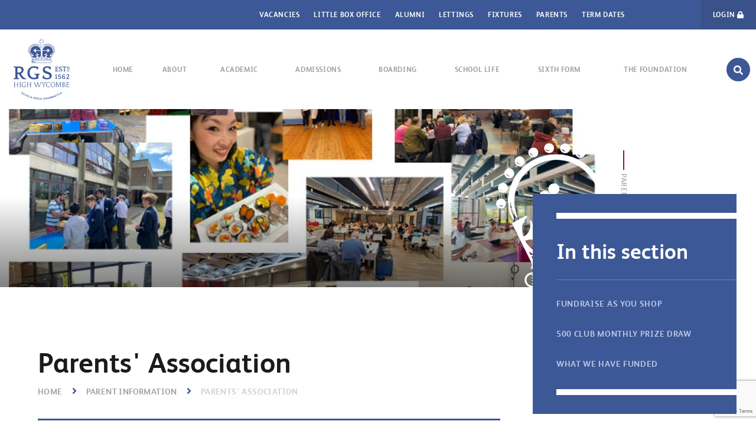

--- FILE ---
content_type: text/html
request_url: https://www.rgshw.com/page/?title=Parents%27+Association&pid=136
body_size: 138078
content:

<!DOCTYPE html>
<!--[if IE 7]><html class="no-ios no-js lte-ie9 lte-ie8 lte-ie7" lang="en" xml:lang="en"><![endif]-->
<!--[if IE 8]><html class="no-ios no-js lte-ie9 lte-ie8"  lang="en" xml:lang="en"><![endif]-->
<!--[if IE 9]><html class="no-ios no-js lte-ie9"  lang="en" xml:lang="en"><![endif]-->
<!--[if !IE]><!--> <html class="no-ios no-js"  lang="en" xml:lang="en"><!--<![endif]-->
	<head>
		<meta http-equiv="X-UA-Compatible" content="IE=edge" />
		<meta http-equiv="content-type" content="text/html; charset=utf-8"/>
		
		<link rel="canonical" href="https://www.rgshw.com/page/?title=Parents%27+Association&amp;pid=136">
		<script>window.FontAwesomeConfig = {showMissingIcons: false};</script><link rel="stylesheet" media="screen" href="/_includes/font-awesome/5.7.1/css/fa-web-font.css?cache=251103">
<script defer src="/_includes/font-awesome/5.7.1/js/fontawesome-all.min.js?cache=251103"></script>
<script defer src="/_includes/font-awesome/5.7.1/js/fa-v4-shims.min.js?cache=251103"></script>

		<title>Royal Grammar School - Parents' Association</title>
		
		<style type="text/css">
			:root {
				
				--col-pri: rgb(34, 34, 34);
				
				--col-sec: rgb(136, 136, 136);
				
			}
		</style>
		
<!--[if IE]>
<script>
console = {log:function(){return;}};
</script>
<![endif]-->

<script>
	var boolItemEditDisabled;
	var boolLanguageMode, boolLanguageEditOriginal;
	var boolViewingConnect;
	var boolConnectDashboard;
	var displayRegions = [];
	var intNewFileCount = 0;
	strItemType = "page";
	strSubItemType = "page";

	var featureSupport = {
		tagging: false,
		eventTagging: false
	};
	var boolLoggedIn = false;
boolAdminMode = false;
	var boolSuperUser = false;
strCookieBarStyle = 'none';
	intParentPageID = "53";
	intCurrentItemID = 136;
	var intCurrentCatID = "";
boolIsHomePage = false;
	boolItemEditDisabled = true;
	boolLanguageEditOriginal=true;
	strCurrentLanguage='en-gb';	strFileAttachmentsUploadLocation = 'bottom';	boolViewingConnect = false;	boolConnectDashboard = false;	var objEditorComponentList = {};

</script>

<script src="/admin/_includes/js/mutation_events.min.js?cache=251103"></script>
<script src="/admin/_includes/js/jquery/jquery.js?cache=251103"></script>
<script src="/admin/_includes/js/jquery/jquery.prefilter.js?cache=251103"></script>
<script src="/admin/_includes/js/jquery/jquery.query.js?cache=251103"></script>
<script src="/admin/_includes/js/jquery/js.cookie.js?cache=251103"></script>
<script src="/_includes/editor/template-javascript.asp?cache=251103"></script>
<script src="/admin/_includes/js/functions/minified/functions.login.new.asp?cache=251103"></script>

  <script>

  </script>
<link href="https://www.rgshw.com/feeds/pages.asp?pid=136&lang=en" rel="alternate" type="application/rss+xml" title="Royal Grammar School - Parents' Association - Page Updates"><link href="https://www.rgshw.com/feeds/comments.asp?title=Parents' Association&amp;item=page&amp;pid=136" rel="alternate" type="application/rss+xml" title="Royal Grammar School - Parents' Association - Page Comments"><link rel="stylesheet" media="screen" href="/_site/css/main.css?cache=251103">


	<link rel="stylesheet" href="/_site/css/print.css" type="text/css" media="print">

	<meta name="mobile-web-app-capable" content="yes">
	<meta name="apple-mobile-web-app-capable" content="yes">
	<meta name="viewport" content="width=device-width, initial-scale=1, minimum-scale=1, maximum-scale=1">
	<link rel="author" href="/humans.txt">
	<link rel="icon" href="/_site/images/favicons/favicon.ico">
	<link rel="apple-touch-icon" href="/_site/images/favicons/favicon.png">
	<link href="https://fonts.googleapis.com/css?family=Libre+Baskerville:400,400i,700" rel="stylesheet">

	<script type="text/javascript">
	var iOS = ( navigator.userAgent.match(/(iPad|iPhone|iPod)/g) ? true : false );
	if (iOS) { $('html').removeClass('no-ios').addClass('ios'); }
	</script>
	
	<!-- Google tag (gtag.js) --> 
	<script async src="https://www.googletagmanager.com/gtag/js?id=G-NZX3M1ZZRH"></script> 
	<script>  window.dataLayer = window.dataLayer || [];  function gtag(){dataLayer.push(arguments);}  gtag('js', new Date());  gtag('config', 'G-NZX3M1ZZRH'); </script>
<link rel="stylesheet" media="screen" href="/_includes/css/content-blocks.css?cache=251103">
<link rel="stylesheet" media="screen" href="/_includes/css/cookie-colour.asp?cache=251103">
<link rel="stylesheet" media="screen" href="/_includes/css/cookies.css?cache=251103">
<link rel="stylesheet" media="screen" href="/_includes/css/cookies.advanced.css?cache=251103">
<link rel="stylesheet" media="screen" href="/_includes/css/eshop_v2.css?cache=251103">
<link rel="stylesheet" media="screen" href="/_includes/css/overlord.css?cache=251103">
<link rel="stylesheet" media="screen" href="/_includes/css/templates.css?cache=251103">
<link rel="stylesheet" media="screen" href="/_site/css/attachments.css?cache=251103">
<link rel="stylesheet" media="screen" href="/_site/css/templates.css?cache=251103">
<style>#print_me { display: none;}</style><script src="/admin/_includes/js/modernizr.js?cache=251103"></script>
<script src="/admin/_includes/js/jquery/jquery-ui.min.js?cache=251103"></script>
<script src="/admin/_includes/js/jquery/jquery.ui.timepicker.min.js?cache=251103"></script>
<link rel="stylesheet" media="screen" href="/admin/_includes/css/jquery.ui.timepicker.css?cache=251103">
<script src="/admin/_includes/js/jquery/jquery-ui.touch-punch.min.js?cache=251103"></script>
<link rel="stylesheet" media="screen" href="/admin/_includes/css/jquery-ui.css?cache=251103">

        <meta property="og:site_name" content="Royal Grammar School" />
        <meta property="og:title" content="Parents' Association" />
        <meta property="og:image" content="https://www.rgshw.com/_site/images/design/thumbnail.jpg" />
        <meta property="og:type" content="website" />
        <meta property="twitter:card" content="summary" />
</head>


    <body>


<div id="print_me"></div>
<script type="text/javascript"> var subGridActive = false;</script><script type="text/javascript"> var subGridOptions = false;</script><div class="mason mason--inner"><script type="text/javascript">var newsType = "normal";</script>
	
	<section class="access">
		<a class="access__anchor" name="header"></a>
		<a class="access__link" href="#content">Skip to content &darr;</a>
	</section>	
		
	<header class="header">
		<div class="header__container">			
			<button class="menu__btn btn__reset parent uppercase bold">	
				<span class="menu__btn__icon menu__btn__icon--open cover">
					<svg xmlns="http://www.w3.org/2000/svg" width="36" height="36" viewBox="0 0 36 36">
						<path class="cls-1" d="M9,12H27v2H9V12ZM9,22H27v2H9V22Zm0-5H23v2H9V17Z"/>
					</svg>

				</span>
				<!-- <span class="menu__btn__icon menu__btn__icon--close cover"></span> -->
			</button>	
			<a href="/" class="header__link">
				<h1>
					<svg x="0px" y="0px" viewBox="0 0 641.1 697.7">
<g class="logo__title">
    <path d="M0,315.1c4.3,0.3,8.6,0.9,12.9,1c16.2,0.1,32.3,0,48.5,0.1c10.4,0.1,20.6,1.1,30.4,5c14.5,5.8,21.9,16.7,22.4,32.2
        c0.6,16.4-6.7,28.8-19.1,38.7c-3.9,3.1-8.2,5.6-12.6,8.6c0.7,1.3,1.4,2.5,2.2,3.7c8,10.5,15.6,21.1,24.1,31.2
        c6.3,7.6,14.2,13.6,24.2,16c2.1,0.5,4.3,0.6,6.4,1.2c1.3,0.4,3.3,1.1,3.4,1.9c0.3,2.6,0.3,5.2-0.1,7.8c0,0.3-1.7,0.6-2.7,0.6
        c-8.2,0-16.3,0.3-24.5-0.1c-8.4-0.4-16.4-4.1-22-10.4c-6.1-6.8-11.8-14-17-21.5c-5.6-8-10.7-16.5-15.7-24.9c-1.5-2.5-3.2-3.5-6-3.2
        c-3.4,0.3-6.8,0.5-10.3,0.7c-0.2,3.3-0.5,6.6-0.4,9.9c0.2,8.1,0.6,16.3,1,24.4c0.1,1.8,0.4,3.6,0.8,5.4c1.5,6.2,3.9,8.4,10.2,9.1
        c1.3,0.2,2.7,0.3,4,0.2c2.1-0.1,3,0.8,3,3s0.2,3.9,0.4,6.3H0v-8c1.9-0.5,3.8-1,5.7-1.3c8.8-1.1,12.2-4.3,13.3-13.2
        c0.5-4.1,0.7-8.3,0.7-12.4c0.1-23.1,0.3-46.2,0.1-69.3c-0.1-7.6-0.8-15.3-1.9-22.8c-1-6.9-4.1-9.2-11.1-9.8
        c-2.3-0.2-4.5-0.7-6.7-1.1L0,315.1z M43.7,362.3h0.4c0,6-0.1,12,0,18c0.1,4.9,1.7,6.4,6.2,6.6c2.8,0.1,5.7,0.1,8.5-0.1
        c8.1-0.6,15.8-2.3,22.2-7.8c9-7.7,10.8-17.7,8.5-28.6c-2.1-10-9.9-14.3-19.2-15.5c-7.4-1-14.9-0.9-22.4-1.4c-2.5-0.2-3,1.1-3.1,3.3
        C44.6,345.4,44.1,353.9,43.7,362.3z"/>
    <path d="M254,553.1c-0.1-1.1-0.3-2.3-0.6-3.3c-4.8-13.3-9.6-26.6-14.4-39.9c-0.4-1.2-1-2.5-1.5-3.7c-1.5-3.8-3.7-6.7-8.5-6.6
        c3.1-1.7,13.6-1.9,20-0.7c-0.6,0.4-1.3,0.7-1.9,1c-3.9,1.2-4.7,2-3.4,5.6c4.6,13.2,9.4,26.3,15.1,39.5c0.7-1.7,1.6-3.4,2.2-5.1
        c3.5-9.5,7-19,10.5-28.6c2.1-5.9,0.9-8.7-4.9-11.3c-0.4-0.2-0.8-0.5-1.2-0.8c3.1-1.2,11.9-1.5,18.3-0.5c0,0.3,0,0.8-0.1,0.9
        c-6,2.9-6.3,3.6-4,9.9c4,11,8,21.9,12.1,32.8c0.3,0.9,0.7,1.8,1.5,3.4c0.7-1.1,1.3-2.3,1.8-3.5c4.2-11.2,8.3-22.5,12.4-33.7
        c0.1-0.1,0.1-0.3,0.2-0.5c1.8-5.6,1.4-6.7-4.9-9.3c12.9-1.5,24.9,0.9,37.3-0.6c-0.6,1-0.8,1.6-1.1,1.7c-5.8,1.7-5.8,1.7-3,6.8
        s5.4,9.9,8.2,14.9c0.5,1,1.2,1.8,2.5,3.5c3.7-7.1,7-13.6,10.3-20c1.1-2.2,0.3-3.9-2.1-4.6c-1.2-0.2-2.2-0.8-3.1-1.7h19.4
        c-0.1,0.2-0.2,1-0.4,1c-5.1,0.8-8,4.4-10.5,8.5c-2,3.7-4.2,7.2-6.7,10.5c-6.6,8.2-5.5,17.8-5,27.2c0.2,3.8,3.3,4.6,6.6,5.2
        c-3.1,1.6-12.9,1.9-19.8,0.6c1-0.5,2-0.9,3.1-1.2c2.3-0.3,4-2.2,3.9-4.5c0.2-5.7,0.2-11.3,0-17c-0.2-1.5-0.8-2.9-1.7-4.1
        c-4-6.7-8.1-13.4-12.2-20c-0.6-1-1.4-1.9-2.2-2.7c-3.8-3.6-9.2-3-11.9,1.5c-1.2,2.2-2.2,4.5-3.1,6.8c-5,12.5-9.9,25.1-14.9,37.6
        c-0.8,1.8-1.8,3.5-2.8,5.1h-4c-0.1-0.8-0.2-1.6-0.5-2.4c-4.1-11.5-8.3-23.1-12.5-34.6c-0.4-0.8-0.9-1.5-1.5-2.2
        c-0.9,2-1.5,3.5-2.1,5c-3.8,9.7-7.5,19.5-11.4,29.1c-0.9,1.7-1.9,3.4-3,5L254,553.1z"/>
    <path d="M496,553.1l-16.3-1.2c0.1-0.3,0.1-0.9,0.2-0.9c5.1-0.7,6.7-4.1,7-8.7c0.6-10.8,1.5-21.6,2.1-32.4c0.4-8,0.3-8-6.2-11.8
        c4.5,0,9.1-0.2,13.6,0.1c0.9,0.1,2.1,1.8,2.5,3c4.1,11.1,8,22.2,12.1,33.3c0.8,2.1,1.8,4.2,3.2,7.3c1.3-3.2,2.3-5.2,3.1-7.3
        c4.2-11.2,8.3-22.4,12.6-33.6c0.4-1,1.4-2.6,2.2-2.6c4.2-0.3,8.4-0.1,12.6-0.1c0.1,0.3,0.1,0.7,0.2,1c-0.5,0.3-1,0.5-1.5,0.7
        c-4,1.3-4.9,2.2-4.8,6.3s0.4,8,0.7,12c0.5,7.3,0.9,14.6,1.6,21.9c0.8,8.3,0.9,8.3,8.2,11.9h-19.5l-0.2-0.8c0.6-0.3,1.3-0.6,1.9-0.8
        c3.2-0.5,4-2.6,3.9-5.4c-0.5-9.1-1-18.3-1.5-27.4c-0.1-2.9-0.7-5.8-1.7-8.6c-0.7,1-1.3,2-1.8,3c-4.4,11-8.8,21.9-13.2,32.9
        c-0.3,1.1-0.7,2.2-1.3,3.2c-0.7,1.1-1.8,2-3.1,2.5c-0.6,0.1-2-1.4-2.5-2.4c-1.1-2.4-2-4.9-2.9-7.4c-3.4-9.2-6.8-18.4-10.3-27.6
        c-0.5-1.5-1.4-2.8-2.6-3.9c-0.2,1-0.4,2-0.5,3c-0.7,10.3-1.4,20.6-2,30.9c-0.2,3.5-0.1,6.8,4.6,7.5c0.3,0,0.5,1.6,0.7,2.4
        L496,553.1z"/>
    <path d="M1,553.1c-0.4-1.7,0.4-2.5,2-2.6c3.7-0.3,4.7-3,4.8-6c0.1-12.7,0.1-25.3,0-37.9c0-4-1.8-7.1-6.9-6.9
        c3.6-1.6,13-1.8,20.1-0.7c-1,0.5-2.1,0.8-3.2,1.1c-2.3,0.3-3.9,2.2-3.9,4.5c-0.3,4.8-0.3,9.6-0.5,14.5c-0.1,2,0.8,3,2.9,3
        c8-0.1,16-0.1,24,0c1.9,0,2.7-0.8,2.7-2.7c-0.1-3.5,0-7,0-10.5c-0.1-7-0.3-7.3-7.6-10.1h21c-0.8,0.5-1.6,0.9-2.5,1.2
        c-4.2,1.1-4.9,1.8-5.1,6.1c-0.2,4.8-0.1,9.7-0.1,14.5c0,7.2,0,14.3,0,21.5c0,6.8,0.4,7.2,6.3,9.4c-3,1.3-12.6,1.6-18.6,0.5
        c0.1-0.3,0.1-0.8,0.2-0.8c5.7-2.2,6.2-2.8,6.3-9c0-4.7,0-9.3,0-14c0-2.1-0.8-3-2.9-3c-7.8,0.1-15.6,0.1-23.5,0c-2.2,0-3,0.9-2.9,3
        c0.1,5.8,0.1,11.7,0.4,17.5c0.1,3.3,0.6,3.5,7.3,6.3L9,553.1H1z"/>
    <path d="M443,553.1c-0.8-0.5-1.7-0.9-2.6-1.3c-13.4-4.3-18.3-15.4-18-27.3c0.4-12.9,7-22.1,17.8-25.6c14.6-4.8,29.2,2.1,34,16
        c5.3,15.5-1.6,31.2-16.1,36.4c-1.4,0.5-2.7,1.2-4,1.8L443,553.1z M470.7,525.6c-0.8-5.2-1.7-9.9-4.2-14.1c-4.3-7.4-11-10.5-19.3-10
        s-14.1,4.8-17,12.6c-2.7,7.1-2.7,14.9,0.1,22c3.1,7.9,9.1,12.2,17.5,12.7c8.2,0.5,14.8-2.8,18.6-10.2
        C468.5,534.6,469.3,530,470.7,525.6z"/>
    <path d="M113,553.1c-1.7-0.7-3.3-1.4-5-2c-7.2-2.5-12.8-8.4-14.9-15.7c-1.7-5.6-2-11.6-0.6-17.3c2.5-11.5,11.5-19.3,23.2-19.9
        c5.8-0.2,11.6,0.1,17.4,1c4.4,0.6,4.5,1.3,3.6,5.7c-0.2,1.3-0.7,2.5-1.1,4.2c-0.9-0.6-1.8-0.8-2.1-1.4c-1.9-4-5.3-5.3-9.3-5.7
        c-2.1-0.2-4.3-0.2-6.5-0.2C105,502,99,510.2,98.1,521.9c-0.5,5.9,0,11.6,3.2,16.9c4.4,7.4,11.3,9.9,19.5,9.9c0.5,0,1-0.1,1.5-0.1
        c9.2-0.6,9.5-1,8.9-10c-0.3-5.2-0.7-5.6-7.1-7.6c2.5-1.3,14.1-1.7,18.4-0.4c-7,2.7-5.3,8.5-5.4,13.5c-0.2,5.9-0.1,5.9-5.9,7.4
        c-1.4,0.4-2.8,1-4.1,1.6L113,553.1z"/>
    <path d="M392,553.1c-1.1-0.6-2.3-1.2-3.5-1.7c-9.4-3.1-14.8-9.8-17-19.2c-3-13.3,2.7-26.7,13.8-31.8c8.9-4.1,18.1-3.3,27.4-0.9
        c1.7,0.4,2.6,1.4,2.2,3.2s-0.7,3.5-1,5.2c-0.7,0-1.2,0.1-1.3,0c-5.7-8-13.8-7.1-21.6-5.4c-7.5,1.6-11.4,7.4-12.8,14.5
        c-0.9,4.5-1,9.2-0.4,13.8c2,12.6,12.4,19.9,25,17.9c4.3-0.7,8.5-2.2,13-3.4c0,2.5-1.7,3.8-3.9,4.7l-7.8,3.2H392z"/>
    <path d="M237.4,401.1c1.9-0.1,3.5-0.2,5.1-0.2c16.7-0.3,33.3-0.5,50-0.8c4.5-0.1,4.5-0.1,4.5,4.7c0,1.2,0,2.3-0.1,3.5
        c0,1.7-0.7,2.6-2.5,3c-7.7,2-10,4.3-10.5,12.3c-0.6,9.6-0.7,19.3-0.7,28.9c0,2.1-0.2,3.4-2.5,4.1c-22.3,6.3-44.9,10-68,5.3
        c-29-5.9-49.6-28.2-53.8-57.9c-1.9-13.4-1.4-26.6,2.5-39.5c7.9-26.1,25.8-41.8,51.9-48c22.1-5.2,43.6-2.2,64.7,5.6
        c4.8,1.8,4.8,1.9,4,6.9c-0.9,5.9-1.9,11.8-2.7,17.8c-0.3,2.5-1.4,3.5-3.9,3.2c-1.3-0.1-2.7-0.1-4,0c-1.9,0.1-3-0.5-3.6-2.5
        c-2.1-7.1-7.4-11.1-14.1-12.9c-14.5-3.8-29.1-3.8-43.3,1c-11.6,4-19.2,12.6-22.5,24.3c-4.8,16.6-5.6,33.5-0.9,50.3
        s14.9,29.3,32.5,34.2c11.4,3.2,22.8,2,33.9-1.5c4.5-1.4,5.2-2.5,5.1-7.3c0-4.3-0.3-8.6-0.9-12.9c-1.2-7.9-5.6-11.5-13.6-11.5
        c-0.7,0-1.3,0-2,0c-3.2,0.4-4.6-0.9-4.4-4.2C237.8,405,237.6,403.1,237.4,401.1z"/>
    <path d="M383.3,314.3c14.6-1,26.5,2.5,38.1,7.3c4.6,1.9,4.8,2.6,4.1,7.7c-0.9,6.1-1.8,12.2-2.5,18.3c-0.3,2.5-1.2,3.7-3.8,3.4
        c-0.7,0-1.3,0-2,0c-6.5,0-5.6,0.2-7.2-5.1c-1.8-6.6-6.8-11.8-13.4-13.7c-9.3-3.1-19.3-2.8-28.4,0.9c-8.4,3.3-12.7,9.9-12.2,18.1
        c0.3,6,3.4,10.5,8.3,13.5c4.8,2.9,9.9,5.5,15.1,7.6c10,4.2,20.2,7.8,30.1,12.1c4.1,1.8,8,4.1,11.6,6.8
        c22.5,16.7,18.1,49.9-2.4,63.2c-9.5,6.2-20,9-31.1,9.6c-18.1,1-36.1-2.6-52.4-10.4c-4.2-2-4.7-3-3.9-7.4c1.3-7.6,2.6-15.1,3.9-22.6
        c0.8-4.3,0.8-4.3,6.6-4.2c4.6,0.1,4.6,0.1,5.3,4.5c2.3,13.8,8.9,20.9,22.6,23.9c8.7,1.9,17.7,1.8,26.2-0.4
        c7.7-2,13.1-6.6,14.6-14.7c1.5-8.3,0.5-16.3-6.9-21.6c-4.7-3.2-9.7-5.8-14.9-7.8c-9.4-3.9-19-7.1-28.4-10.8
        c-6.2-2.5-12-5.8-16.6-10.9c-2.3-2.4-4.2-5.1-5.8-8c-12.4-23.6,0.3-50.9,26.4-57c3-0.8,6.2-1.5,9.3-1.9
        C377.4,314,381.3,314.3,383.3,314.3z"/>
    <path d="M505,337.7c0,4.1,0,7.8-0.1,11.4c0,0.6-0.6,1.7-1.1,1.8s-1.4-0.5-1.9-1c-1-0.9-1.9-2.6-3-2.8c-2.6-0.3-5.3-0.3-7.9,0.1
        c-0.5,0-1.2,1.5-1.2,2.3c0,4.5,0.1,9,0.2,13.5c0,1.9,1.1,2.7,2.9,2.7c3.8,0,7.6-0.1,11.5-0.2c2.4-0.1,3.9-1.4,4.9-3.6
        c0.4-0.9,1.9-1.2,2.9-1.8c0.4,1,0.7,2,0.8,3c-0.4,9.1-0.4,9.1-9.8,9.1c-8.7,0-17.3,0-26-0.1c-1,0-2.1-0.9-3.1-1.5
        c0.8-0.6,1.5-1.6,2.4-1.8c3.2-0.8,4.2-3.1,4.3-6c0.1-11.3,0.1-22.7,0-34c0-3.2-1.1-5.9-4.9-6.5c-0.7-0.1-1.3-1.1-1.9-1.7
        c0.7-0.5,1.5-1.3,2.2-1.3c10.8-0.1,21.6,0,32.5-0.1c1.6,0,2.5,0.7,2.4,2.4c-0.1,2.2,0,4.3-0.2,6.5c-0.1,0.7-0.8,1.8-1.1,1.8
        c-0.8,0-2.3-0.5-2.4-1c-1-3.5-3.8-3.2-6.4-3.4c-1.3-0.1-2.7,0-4,0c-7,0.2-7.4-1.7-7.4,7.2c0,0.3,0,0.7,0,1c0.5,2.5-1.4,6.5,1.4,7.1
        c3.4,0.8,8,2.4,11-2C502.3,338.1,503.6,338.1,505,337.7z"/>
    <path d="M561.8,431c3.5-1.4,6.3-3.1,9.2-3.6c9.2-1.6,16.5,3.8,18.1,12.8c1.8,10.1-3.2,18.2-12.3,20.2c-10.7,2.4-18.7-2.3-21.2-12.7
        c-2.5-9.7-1.9-20,1.7-29.4c3.7-9.5,14.4-14.2,23.9-10.5c1.3,0.5,2.5,1.1,3.6,1.9c1.6,1,2.2,4.9,0.9,6.7c-1.2,1.6-2.5,0.9-3.9,0
        c-9.6-5.9-17.1-2.7-19.3,8.4C562.1,426.8,561.9,428.9,561.8,431z M581.3,444.2c-0.3-4.2-1.6-7.6-5.5-9.5c-3.2-1.5-8.2-0.7-10.2,1.8
        c-3.3,4-3.1,8.6-1.3,13.1c1.3,3.4,4.6,5.5,8.2,5.3c3.4-0.2,6.1-1.7,7.4-5C580.5,448,581,446.1,581.3,444.2L581.3,444.2z"/>
    <path d="M538.1,318.5c2.5,0.3,5.1,0.4,7.5,0.9c7,1.5,7.9,3,6.2,9.8c-0.2,0.9-1.2,2.2-2,2.3c-1.1-0.1-2-0.6-2.6-1.5
        c-3.7-5.6-8.7-7.3-14.9-4.9c-2.7,1.1-4.5,2.9-4.8,5.8c-0.3,2.6,1.1,5.1,3.4,6.2c2.3,1.3,4.8,2.2,7.2,3.3c3.4,1.4,6.9,2.6,10.1,4.3
        c5.5,2.9,8.4,7.3,7.9,13.8s-4.2,10.5-9.9,12.4c-8.6,2.9-17.1,1.7-25.3-1.9c-1.2-0.8-1.9-2-2-3.4c0-2.3,0.4-4.6,1.1-6.9
        c0.4-0.9,1.2-1.6,2.2-1.9c0.4-0.1,1.6,1,1.8,1.7c0.9,3,2.1,5.7,5,7.1c4.3,2.1,9.2,2.3,13.6,0.7c5.5-1.9,6.5-9.3,1.9-13
        c-1.9-1.5-4.4-2.3-6.7-3.3c-3.7-1.6-7.5-2.7-11-4.6c-6-3.1-8-7.8-7-15.1c0.7-5.4,4.3-9.4,10.3-10.8
        C532.8,319,535.4,318.7,538.1,318.5z"/>
    <path d="M519,428.8c4.1,0,7.7-0.2,11.2,0c6,0.5,10.7,3.3,12.3,9.3c1.7,6.4,0.9,12.7-4.1,17.6c-6.4,6.3-20.2,6.9-27.4,1.4
        c-2.5-1.9-3.5-6.8-1.9-9.4c0.9-1.4,3.9-1.4,4.5,0.3c2.4,6.5,7.7,6.8,13.2,6.2c4.9-0.5,7.7-4.4,7.7-10c0-5-2.6-8.4-7.7-8.7
        c-3.5,0-6.9,0.4-10.2,1.4c-3.4,0.9-6.2-0.4-6-3.8c0.5-8,1.4-15.9,2.4-23.8c0.1-0.7,1.5-1.7,2.4-1.7c7-0.1,14-0.1,21,0
        c1.1,0.2,2,0.8,2.4,1.8c0.6,2.3,0.9,4.6,1,6.9c0,0.8-0.4,1.4-1.1,1.8c-0.6,0.2-2-0.1-2.2-0.5c-1.8-4.7-5.9-3.6-9.4-3.6
        c-8-0.1-6.8-0.2-7.3,6.5C519.7,423.3,519.3,426.2,519,428.8z"/>
    <path d="M203.4,552.2h-18.6l-0.2-0.7c0.6-0.4,1.3-0.7,2-0.9c3-0.5,4.3-2.4,4.4-5.2c0.2-5.8,0.2-11.7,0.3-17.5
        c0.1-2.3-1.1-2.8-3.1-2.8c-7.8,0.1-15.6,0.1-23.5,0c-2.2,0-2.9,0.9-2.9,3c0.1,4.5,0.1,9,0,13.5c-0.1,4.8,0.4,9.1,6.4,10.4h-18.6
        l-0.2-0.6c0.8-0.3,1.7-0.6,2.5-0.9c2.4-0.4,4.1-2.6,3.9-5.1c0.1-13.3,0.1-26.7,0-40c0-4.1-2.8-5.7-6.9-5.9c3.1-1.7,13.5-2,19.4-0.9
        c-0.1,0.3-0.1,0.8-0.3,0.8c-5.6,1.6-5.9,1.9-6.2,7.8c-0.1,3.8,0,7.7-0.1,11.5c0,1.9,0.4,3.2,2.7,3.2c8-0.1,16,0,24,0
        c1.9,0,2.8-0.8,2.7-2.7c-0.1-4.8-0.2-9.7-0.3-14.5c-0.1-4.1-3.3-4.8-6.9-5.5c3.5-1.5,11.5-1.7,19.3-0.9c0,0.3,0,0.9-0.1,0.9
        c-6.1,2.2-6.4,2.4-6.4,8.8c-0.1,11.3,0.1,22.6-0.1,34c-0.1,4.8,1,8.6,6.9,9.1L203.4,552.2z"/>
    <path d="M614.4,454c4.7,0,8.5,0.1,12.3,0c3.3-0.1,6.3-0.6,7.7-4.4c0.3-0.7,1.8-1,2.7-1.4c0.3,0.8,0.7,1.6,1,2.5c0,0.2,0,0.3,0,0.5
        c-0.2,9.1-0.2,9.1-9.2,9.1c-7.8,0-15.7,0.1-23.5-0.1c-1.5,0-2.9-0.8-4.4-1.3c0.6-1.4,1-3.1,2-4.3c5.3-6.4,10.8-12.6,16.1-19.1
        c2.6-3,4.9-6.3,6.9-9.7c1.8-3.1,2.9-6.6,0.3-9.8s-6-3.1-9.6-2.4c-4.6,1-7.9,3.3-9.2,8c-0.3,1-1.6,1.7-2.4,2.5
        c-0.8-0.9-1.4-1.9-1.9-3c-0.9-3.3,0.2-6.1,2.7-8.5c5.9-5.7,16.9-7.6,24.2-3.9c6,3,8.5,11.7,4.6,18.3c-2.8,4.9-6.5,9.2-10,13.6
        c-2.8,3.5-5.9,6.8-8.8,10.2C615.4,451.9,614.9,452.9,614.4,454z"/>
    <path d="M554.5,497.8c8.2,0.4,16.3,0.5,24.5,1.2c4.5,0.3,8.3,3.4,9.4,7.8c1.6,4.5,0.4,9.6-3.1,12.9c-0.8,0.8-2,1.2-3.7,2.2l4,1.9
        c6.2,2.9,8.8,7,8.5,13.8c-0.3,6.3-3.3,10.8-9.4,12.7c-3.3,1.1-6.7,1.8-10.2,2c-5.8,0.3-11.6,0.1-17.5,0.1c-1.3-0.1-2.5-0.3-3.8-0.6
        c0.9-0.5,1.8-0.9,2.7-1.3c3.9-1.1,4.8-2.1,5.1-6.1c0.2-2.2,0.1-4.3,0.1-6.5c0-9.3-0.1-18.6,0-27.9c0.1-5.2,0.2-10.2-7.2-10.8
        L554.5,497.8z M566.5,535.6h0.2c0,3,0,6,0,9c0,1.8,0.5,3.5,2.7,3.4c3.5-0.1,7,0.1,10.4-0.6c5-0.9,8.6-5.1,8.8-10.2
        c0.5-5-2.5-9.7-7.2-11.4c-2.8-0.9-5.8-1.5-8.8-1.5c-6.1-0.3-6.1-0.2-6.1,5.7L566.5,535.6z M566.6,511.5L566.6,511.5
        c0,0.7,0,1.3,0,2c0.4,2.7,0.8,5.4,1.2,8.1c3.3-0.2,6.7,0,9.8-0.8c4.2-1.1,6.5-5.2,6.4-10.1c-0.1-4.4-2-7.5-5.9-8.1
        c-3.4-0.6-6.9-0.2-10.4-0.2c-0.4,2.7-0.8,5.4-1.1,8.2C566.6,510.9,566.6,511.2,566.6,511.5L566.6,511.5z"/>
    <path d="M581.3,319c6.2,0,12.3,0.1,18.5-0.1c2.1-0.1,3.2,0.3,3.1,2.6c0,2,0.2,4,0.2,6c0,0.8-0.7,1.6-1.1,2.4
        c-0.9-0.3-1.7-0.8-2.4-1.3c-2.5-2.7-9.4-4.5-12.6-3c-0.8,0.4-1.4,2.1-1.4,3.2c-0.2,6-0.2,12-0.2,18c0,5.1,0,10.3,0.4,15.5
        c0.3,4.7,0.9,5.1,5.3,6.5c0.9,0.5,1.7,1.1,2.4,1.8c-0.9,0.5-1.8,1.3-2.8,1.3c-6.5,0.1-13,0.1-19.5,0c-0.7,0-1.5-0.9-2.2-1.4
        c0.6-0.6,1.1-1.6,1.8-1.8c5.1-1.5,5.9-2.2,6-7.4c0.2-8.8,0.1-17.6,0.1-26.4c0-0.5,0-1-0.1-1.5c-0.6-2.6,1.5-6-1.5-7.8
        s-10.1,0.2-12.7,2.9c-0.7,0.6-1.5,1-2.4,1.4c-0.4-0.9-1.2-1.9-1.2-2.8c-0.4-8-0.3-8,7.8-7.9c4.8,0,9.6,0,14.5,0L581.3,319z"/>
    <path d="M630.8,517.5v12.5l-0.7,0.2c-0.4-0.8-0.6-1.8-1.2-2.3c-1.3-1.1-2.7-2.5-4.3-2.7c-2.9-0.4-6-0.1-9-0.2
        c-1.9,0-2.7,0.7-2.7,2.6c0.1,5.7,0.1,11.3,0,17c0,2.6,1.2,3.6,3.7,3.5c3-0.1,6-0.1,9,0c5.5,0,11.1,0.5,12.6-7.3
        c1.4,3.8,0.6,7.1-0.4,10.2c-0.2,0.6-1.6,1.2-2.4,1.2c-11.6,0.1-23.2,0.1-34.9,0.1c0.2-0.8,0.2-1.3,0.3-1.4c6-2,6.2-2.2,6.3-8.8
        c0.1-11.2,0.1-22.3,0-33.5c0-7-0.3-7.3-7.3-10.1c0.9-0.2,1.9-0.3,2.8-0.4c10.3,0,20.6,0,31,0c4.1,0,4.1,0.1,3.9,4.3
        c-0.1,1.6-0.3,3.1-0.5,5.2c-2-2.1-3.2-4.3-5-5c-2-0.8-4.6-0.4-6.9-0.4c-3,0-6,0.1-9,0c-2,0-3.1,0.5-3.1,2.8c0,4.7-0.1,9.3-0.2,14
        c-0.1,2.4,1,3.2,3.3,3.1c1.8-0.1,3.7-0.1,5.5,0C625.3,522,628.6,521.4,630.8,517.5z"/>
    <path d="M475.2,458.9c0.9-0.7,1.9-1.4,3-1.8c2.8-0.7,4.6-2.4,4.6-5.2c0.1-10.8,0-21.6,0-33l-8.4,1.7c-1.2-2.7,0.1-3.8,2-4.9
        c3.9-2.3,7.5-4.9,11.4-7.2c0.9-0.5,2.3-1.2,3-0.9s1.1,1.9,1.1,2.9c0,10.5-0.1,21-0.2,31.5c0,2.8,0.1,5.7,0.2,8.5
        c0.2,4.2,1,5.1,4.8,6.5c0.9,0.5,1.7,1.1,2.5,1.8c-0.9,0.4-1.8,1.2-2.7,1.2c-7,0.1-13.9,0-20.9,0L475.2,458.9z"/>
    <path d="M608.3,349.8c3.9-0.7,4.4-3.4,4.4-6.4c0-5.5,0-11,0-16.5c0-4.4-0.2-4.6-3.9-7.1c3.8-1.1,18-1,21.4,0
        c6,1.6,11.5,8.8,10.8,16.7c-0.5,6.9-5.5,13.4-12.5,14.2c-6.5,0.7-13.1,0.2-19.7,0.2L608.3,349.8z M618,335L618,335
        c0,3.1-0.2,6.3,0.1,9.5c0.2,1.2,1,2.2,2.1,2.6c5.4,0.7,11.2-0.3,13.8-7c1.9-4.2,1.4-9.1-1.4-12.7c-3.1-4.3-7.7-4.7-12.5-4.4
        c-1.8,0.1-2.1,1.1-2.1,2.6C618,328.7,618,331.9,618,335z"/>
    <path d="M66.1,552c5.9-1.2,6.5-5.5,6.5-10.3c0-11.3-0.1-22.6-0.2-33.9c0-4.5-0.9-8.4-7.3-8.3c3.8-1.8,15.1-1.9,20.6-0.2
        c-7.7,0.5-7.6,5.5-7.6,10.4c0,10.7,0,21.3,0,31.9c0,4.7,0.4,9.2,7.2,9.5l-0.7,0.9H66.1z"/>
    <path d="M638.9,364.1c-0.6,3.8-3.6,6.7-7.5,7.1c-3.5,0.2-7-0.1-10.5,0.1c-3.1,0.2-6.2,0.7-9.2,1.1c-1.9,0.3-2.5-0.4-2-2.2
        c1.2-3.4,4.3-5.7,7.9-5.8c3.3-0.1,6.7,0.1,10-0.1c3-0.1,5.9-0.6,8.8-0.8C637.3,363.6,638.1,363.8,638.9,364.1z"/>
</g>
<g class="logo__motto">
    <path d="M89.6,622c0.4,2.5,1.9,4.8,4.1,6.2c2.6,1.7,4.4,1.1,5.2-0.1c1-1.6-0.6-3.3-2.4-5.3c-2.5-2.6-5.4-5.7-2.9-9.5
        c1.9-3,6-3.6,9.9-1c2.5,1.5,4.4,4,5.1,6.8l-3.3,1.2c-0.5-2.2-1.9-4.2-3.9-5.4c-1.8-1.2-3.6-1.1-4.5,0.3c-0.9,1.4,0.6,3,2.4,5
        c2.5,2.7,5.4,5.9,2.9,9.8c-1.9,3-5.7,4.2-10.5,1c-2.8-1.6-4.8-4.4-5.4-7.6L89.6,622z"/>
    <path d="M108.5,628.5c3.3-5.7,9.8-7.2,15.2-4c3.1,1.7,5,4.9,5.1,8.4l-3.6-0.2c0-2.2-1.2-4.3-3.1-5.4c-3.7-2.1-8-0.8-10.2,3
        s-1.1,8.3,2.6,10.4c1.9,1.1,4.3,1.1,6.2,0l2,3c-3.1,1.8-6.8,1.7-9.8-0.1C107.3,640.5,105.2,634.2,108.5,628.5z"/>
    <path d="M143,648.6l-10-4.9l-4.1,8.4l-3.4-1.7l9.5-19.2l3.4,1.7l-3.8,7.8l10,4.9l3.9-7.8l3.4,1.7l-9.5,19.2l-3.4-1.7L143,648.6z"/>
    <path d="M166.6,645.5c5.9,2.5,8.3,8.5,5.8,14.4s-8.4,8.5-14.3,6s-8.3-8.5-5.8-14.4S160.7,643,166.6,645.5z M165.3,648.5
        c-4-1.7-7.8,0.3-9.5,4.4s-0.4,8.2,3.6,9.8s7.8-0.3,9.5-4.4S169.2,650.2,165.3,648.5z"/>
    <path d="M181.4,651.7l3.5,1.2l-6,17.1l8.9,3.1l-1.1,3.1l-12.4-4.4L181.4,651.7z"/>
    <path d="M206.4,678l-9.4-2.8l-2.7,3.5l-4.1-1.2l14.1-18.1l4.5,1.3l2,22.9l-4.1-1.2L206.4,678z M199,672.3l7.4,2.2l-0.8-10.9
        L199,672.3z"/>
    <path d="M234.8,680.9l-3.6-0.8l-1.6,7.8l-3.7-0.8l4.4-20.9l9.2,1.9c4.1,0.9,6.3,4.1,5.5,8c-0.5,3.1-3.2,5.3-6.2,5.1l3.4,9.3
        l-4.2-0.9L234.8,680.9z M238.2,671.3l-5-1l-1.4,6.7l5,1c1.8,0.5,3.7-0.5,4.2-2.4c0.5-1.8-0.5-3.7-2.4-4.2
        C238.5,671.3,238.4,671.3,238.2,671.3L238.2,671.3z"/>
    <path d="M251.4,670.5l14.5,2.2l-0.5,3.3l-10.8-1.7l-0.9,5.5l10.5,1.6l-0.5,3.3l-10.6-1.6l-0.9,5.9l10.8,1.7l-0.5,3.3l-14.5-2.2
        L251.4,670.5z"/>
    <path d="M281.4,674.1c3.4,0.2,6.5,2.2,8.2,5.3l-3.2,1.4c-1.1-1.9-3.1-3.2-5.2-3.4c-4.2-0.4-7.7,2.5-8.1,7s2.4,8,6.6,8.4
        c1.9,0.2,3.7-0.3,5.2-1.4l0.3-3.3l-6.4-0.6l0.3-3.3l10.1,1l-0.8,8c-2.5,2.3-5.8,3.4-9.2,3c-6.2-0.6-10.8-5.5-10.1-12.1
        S275.3,673.5,281.4,674.1z"/>
    <path d="M295.6,675.5l3.7,0.2l-1.2,21.3l-3.8-0.2L295.6,675.5z"/>
    <path d="M318.4,693.5l-9.8-0.2l-1.6,4.1l-4.3-0.1l8.7-21.3l4.7,0.1l8.1,21.5l-4.3-0.1L318.4,693.5z M309.7,690.1l7.7,0.1l-3.7-10.3
        L309.7,690.1z"/>
    <path d="M348.4,674.8c3.4-0.3,6.8,1.1,8.9,3.8l-3,1.9c-1.4-1.7-3.5-2.6-5.7-2.5c-4.2,0.3-7.1,3.8-6.8,8.2s3.7,7.5,7.9,7.2
        c1.9-0.1,3.6-1,4.9-2.3l-0.2-3.3l-6.4,0.4l-0.2-3.3l10.1-0.7l0.6,8c-2.1,2.7-5.2,4.3-8.5,4.5c-6.2,0.4-11.5-3.6-12-10.3
        S342.2,675.2,348.4,674.8z"/>
    <path d="M371.8,686.3l-3.7,0.5l1,7.9l-3.7,0.5l-2.7-21.2l9.3-1.2c4.2-0.5,7.3,1.9,7.8,5.8c0.5,3-1.3,6-4.2,6.8l6.2,7.7l-4.3,0.5
        L371.8,686.3z M371.9,676.1l-5.1,0.6l0.9,6.8l5.1-0.7c1.9-0.1,3.3-1.7,3.3-3.5c-0.1-1.9-1.7-3.3-3.5-3.3
        C372.3,676,372.1,676.1,371.9,676.1z"/>
    <path d="M400.4,685.6l-9.6,1.8l-0.8,4.3l-4.2,0.8l4.4-22.6l4.6-0.9l12.2,19.5l-4.2,0.8L400.4,685.6z M391.2,684l7.6-1.4l-5.6-9.3
        L391.2,684z"/>
    <path d="M426,667.5l-2.5,17l-1.6,0.4l-10.2-13.8l3.9,15.4l-3.6,0.9l-5.3-20.8l5.1-1.3l9.1,12.2l2.2-15.1l5.1-1.3l5.3,20.8l-3.6,0.9
        L426,667.5z"/>
    <path d="M453.3,659l-1.2,17.1l-1.5,0.5l-11.2-13l5,15l-3.6,1.2l-6.8-20.3l5-1.7l10,11.5l1.1-15.2l5-1.7l6.8,20.3l-3.5,1.2
        L453.3,659z"/>
    <path d="M479.6,661.4l-9.1,3.7l0.1,4.4l-4,1.6l-0.2-23l4.3-1.8l15.9,16.7l-4,1.6L479.6,661.4z M470.2,661.6l7.1-2.9l-7.4-8
        L470.2,661.6z"/>
    <path d="M486.2,643.2l-5.9,2.8l-1.4-3l15.1-7l1.4,3l-5.9,2.7l7.6,16.4l-3.4,1.6L486.2,643.2z"/>
    <path d="M498.2,633.8l3.4-1.7l9.7,19.1l-3.3,1.7L498.2,633.8z"/>
    <path d="M511.5,639.1c-3.2-5.7-1.2-12,4.3-15.2c3-1.8,6.8-1.8,9.8,0l-2,3c-1.9-1.1-4.3-1.1-6.2,0c-3.7,2.1-4.8,6.5-2.6,10.4
        s6.5,5.2,10.2,3.1c1.9-1.1,3.1-3.1,3.2-5.4l3.6-0.2c0,3.5-2,6.7-5.1,8.4C521.2,646.3,514.7,644.8,511.5,639.1z"/>
    <path d="M547.7,625.1l-8.2,5.3l0.9,4.3l-3.6,2.3l-4.5-22.5l3.9-2.5l18.6,13.5l-3.6,2.3L547.7,625.1z M538.6,627l6.5-4.2l-8.8-6.5
        L538.6,627z"/>
</g>
<g class="logo__crown">
    <path d="M219.6,258.5C219.7,258.5,219.6,258.5,219.6,258.5L219.6,258.5z"/>
    <path d="M219.6,254.8C219.7,254.9,219.6,254.8,219.6,254.8L219.6,254.8z"/>
    <path d="M219.7,262.1C219.7,262.1,219.6,262.1,219.7,262.1L219.7,262.1z"/>
    <path d="M212.8,213.2c0.8,1.7,1.6,3.3,2.4,4.8l8.8,1.4C222.6,218.9,216.4,216.5,212.8,213.2z"/>
    <path d="M300.9,35.6c-0.6-0.6-1.2-1.3-1.6-2.1c-0.5-0.8-0.8-1.6-1.2-2.6c-0.3,1-0.3,2.1,0,3.1c0.3,1,0.9,2,1.6,2.8
        c0.8,0.8,1.7,1.3,2.8,1.6c1,0.3,2.1,0.3,3.1,0c-1-0.3-1.8-0.7-2.6-1.2C302.2,36.8,301.5,36.2,300.9,35.6z"/>
    <path d="M286.8,75c-0.6-0.2-1.1-0.5-1.6-0.7c-0.5-0.3-0.9-0.6-1.3-1c-0.4-0.4-0.7-0.8-1-1.3c-0.3-0.5-0.5-1-0.7-1.6
        c-0.4,1.2,0,2.7,1,3.6C284.1,75,285.6,75.5,286.8,75z"/>
    <path d="M265.6,68c-0.6-0.2-1.2-0.3-1.7-0.5c-0.5-0.2-1-0.5-1.4-0.8c-0.4-0.3-0.8-0.7-1.1-1.1c-0.3-0.4-0.6-0.9-0.9-1.5
        c-0.3,1.3,0.3,2.7,1.4,3.5C262.9,68.3,264.4,68.6,265.6,68z"/>
    <path d="M240.9,66.9c-0.5-0.1-1.1-0.2-1.6-0.3c-0.5-0.2-1-0.4-1.4-0.7c-0.5-0.3-0.9-0.7-1.4-1.1c0.1,1.3,1.2,2.4,2.4,2.9
        c1.3,0.5,2.8,0.2,3.7-0.7C242,66.9,241.5,67,240.9,66.9z"/>
    <path d="M218.2,73.4c-0.5-0.2-1-0.5-1.4-0.8c-0.4-0.3-0.8-0.7-1.2-1.1c-0.4-0.4-0.7-0.9-1-1.5c-0.2,1.3,0.5,2.7,1.6,3.4
        c1.1,0.8,2.6,1,3.7,0.3C219.2,73.8,218.7,73.6,218.2,73.4z"/>
    <path d="M199,86.4c-0.5-0.2-1-0.5-1.4-0.8c-0.4-0.3-0.8-0.7-1.2-1.1c-0.4-0.4-0.7-0.9-1-1.5c-0.3,1.3,0.4,2.7,1.5,3.4
        c1.1,0.8,2.6,1,3.7,0.4C200.1,86.7,199.5,86.6,199,86.4z"/>
    <path d="M183.1,103.1c-0.5-0.3-0.9-0.6-1.3-0.9c-0.4-0.4-0.8-0.8-1.2-1.3c-0.1,1.3,0.8,2.6,2,3.2c1.2,0.6,2.7,0.7,3.8-0.1
        c-0.6,0-1.2-0.1-1.7-0.3C184,103.6,183.5,103.4,183.1,103.1z"/>
    <path d="M173.7,124.6c-0.4-0.3-0.9-0.6-1.2-1c-0.4-0.4-0.7-0.9-1.1-1.4c-0.2,1.3,0.6,2.6,1.7,3.3c1.1,0.7,2.7,0.9,3.8,0.2
        c-0.6-0.1-1.2-0.2-1.7-0.4C174.7,125.1,174.2,124.9,173.7,124.6z"/>
    <path d="M173.1,147c-0.5,0-1.1-0.1-1.6-0.2c-0.5-0.1-1.1-0.3-1.7-0.6c0.5,1.2,1.9,1.9,3.3,1.9c1.3,0,2.7-0.7,3.3-1.9
        c-0.6,0.3-1.1,0.5-1.7,0.6C174.2,146.9,173.6,147,173.1,147z"/>
    <path d="M291.7,213l-37.8,7.1c-1.7,0.3-3.1,1.3-4.1,2.7c-1,1.4-1.3,3.1-1,4.8c0.3,1.7,1.3,3.1,2.7,4.1c1.1,0.7,2.3,1.1,3.6,1.1
        c0.4,0,0.8,0,1.2-0.1l37.8-7.1h0c1.7-0.3,3.1-1.3,4.1-2.7c1-1.4,1.3-3.1,1-4.8C298.5,214.6,295.2,212.3,291.7,213z M296.9,220.6
        C296.9,220.6,296.9,220.6,296.9,220.6c-0.3,0.8-1,1.4-1.7,1.4c-0.4,0-0.7-0.3-0.8-0.7c-0.2-0.4,0.1-0.9,0.1-1.3
        c0-0.3,0.2-0.8-0.4-1.3c-0.1,0-0.2,0-0.2,0.1c-1.3,0.8-2.7,1.6-4.1,2.3c-6.2,3-13.3,4.2-20,5.3c-0.4,0.1-0.7,0.1-1.1,0.2
        c-1.9,0.3-3.8,0.6-5.7,0.8c-1.7,0.2-3.4,0.5-5.1,0.5c-0.4,0-0.9-0.1-1.3-0.3c-0.2-0.1-0.3-0.3-0.5-0.4c-0.1-0.2-0.2-0.4-0.3-0.6
        c-0.1-0.2-0.1-0.4-0.1-0.6c0-0.2,0-0.4,0-0.7c0-0.2,0.1-0.4,0.1-0.6c0-0.1,0.1-0.2,0.1-0.3c0,0,0-0.1,0.1-0.1c0,0,0-0.1,0-0.1
        c0-0.1,0.1-0.1,0.1-0.2c0-0.1-0.1-0.2-0.2-0.1c-3.3,0.6-2.2,4-2.2,4s-0.4,0-0.5,0c-0.7,0-1.4-0.2-1.8-0.7c-0.2-0.2-0.4-0.5-0.5-0.8
        c0-0.2,0-0.3,0-0.5c0,0,0,0,0,0c0.1-0.7,0.3-1.3,0.7-1.9c0.6-0.9,1.6-1.6,2.7-1.8l37.8-7.1c0.3,0,0.5-0.1,0.8-0.1
        c2,0,3.8,1.4,4.2,3.4C297.2,219.2,297.1,219.9,296.9,220.6z"/>
    <path d="M425.9,218c0.7-1.5,1.5-3.1,2.4-4.8c-3.6,3.3-9.8,5.8-11.1,6.3L425.9,218z"/>
    <path d="M467.9,134.2c-2.8,0-5.3,1.2-7.1,3.1c-0.2-2.7-0.5-5.3-0.9-7.8c1.5,1,3.3,1.6,5.3,1.6c5.4,0,9.8-4.4,9.8-9.8
        c0-5.4-4.4-9.8-9.8-9.8c-3.8,0-7.1,2.2-8.7,5.4c-0.9-2.5-2-5-3.2-7.4c0.9,0.3,1.9,0.4,2.9,0.4c5.4,0,9.8-4.4,9.8-9.8
        c0-5.4-4.4-9.8-9.8-9.8c-4.9,0-8.9,3.6-9.6,8.2c-1.6-2.2-3.4-4.2-5.2-6.2c5.4,0,9.8-4.4,9.8-9.8c0-5.4-4.4-9.8-9.8-9.8
        s-9.8,4.4-9.8,9.8c0,0.4,0,0.8,0.1,1.2c-2.4-1.8-4.9-3.4-7.5-4.8c4-1.2,6.9-4.9,6.9-9.3c0-5.4-4.4-9.8-9.8-9.8s-9.8,4.4-9.8,9.8
        c0,1.4,0.3,2.8,0.9,4.1c-2.5-0.9-5.1-1.6-7.7-2.2c2.5-1.8,4.2-4.7,4.2-8c0-5.4-4.4-9.8-9.8-9.8s-9.8,4.4-9.8,9.8
        c0,2.4,0.9,4.6,2.3,6.3c-0.9,0-1.8-0.1-2.7-0.1c-1.7,0-3.5,0.1-5.2,0.2c1.3-1.7,2.2-3.8,2.2-6.1c0-5.4-4.4-9.8-9.8-9.8
        s-9.8,4.4-9.8,9.8c0,3.5,1.8,6.5,4.5,8.2c-2.6,0.7-5.2,1.5-7.8,2.5c0.6-1.2,0.9-2.6,0.9-4.1c0-5.4-4.4-9.8-9.8-9.8
        s-9.8,4.4-9.8,9.8c0,4.6,3.2,8.5,7.6,9.5c-7.8,4.7-14.8,10.9-20.5,18.4V43.7c1.4,0.4,2.9,0.7,4.2,0.7c3.5,0,6.8-1.4,9.3-3.9
        c2.5-2.5,3.9-5.8,3.9-9.3c0-3.5-1.4-6.8-3.9-9.3c-2.5-2.5-5.8-3.9-9.3-3.9c-1.2,0-2.3,0.1-3.4,0.4c0.7-1.7,1.1-3.4,1.1-5.2
        c0-7.3-5.9-13.2-13.2-13.2c-7.3,0-13.2,5.9-13.2,13.2c0,1.8,0.4,3.6,1.1,5.2c-1-0.3-2.1-0.4-3.4-0.4c-3.5,0-6.8,1.4-9.3,3.9
        c-2.5,2.5-3.9,5.8-3.9,9.3c0,3.5,1.4,6.8,3.9,9.3c2.5,2.5,5.8,3.9,9.3,3.9c1.3,0,2.8-0.3,4.2-0.7v54.9
        c-5.7-7.5-12.7-13.7-20.5-18.4c4.3-1,7.6-4.9,7.6-9.5c0-5.4-4.4-9.8-9.8-9.8s-9.8,4.4-9.8,9.8c0,1.5,0.3,2.8,0.9,4.1
        c-2.5-1-5.1-1.8-7.8-2.5c2.7-1.7,4.5-4.8,4.5-8.2c0-5.4-4.4-9.8-9.8-9.8c-5.4,0-9.8,4.4-9.8,9.8c0,2.3,0.8,4.4,2.2,6.1
        c-1.7-0.1-3.5-0.2-5.2-0.2c-0.9,0-1.8,0-2.7,0.1c1.5-1.7,2.3-3.9,2.3-6.3c0-5.4-4.4-9.8-9.8-9.8s-9.8,4.4-9.8,9.8
        c0,3.3,1.7,6.2,4.2,8c-2.7,0.6-5.4,1.4-8.1,2.3c0.5-1.2,0.9-2.6,0.9-4c0-5.4-4.4-9.8-9.8-9.8s-9.8,4.4-9.8,9.8
        c0,4.4,2.9,8.1,6.9,9.3c-2.5,1.4-4.8,2.9-7.1,4.6c0-0.4,0.1-0.8,0.1-1.2c0-5.4-4.4-9.8-9.8-9.8s-9.8,4.4-9.8,9.8
        c0,5.4,4.4,9.8,9.8,9.8c-1.9,2-3.6,4-5.2,6.2c-0.7-4.7-4.8-8.2-9.6-8.2c-5.4,0-9.8,4.4-9.8,9.8c0,5.4,4.4,9.8,9.8,9.8
        c1,0,2-0.2,2.9-0.4c-1.2,2.4-2.3,4.8-3.2,7.4c-1.6-3.2-4.9-5.4-8.7-5.4c-5.4,0-9.8,4.4-9.8,9.8c0,5.4,4.4,9.8,9.8,9.8
        c2,0,3.8-0.6,5.3-1.6c-0.4,2.6-0.8,5.2-0.9,7.8c-1.8-1.9-4.3-3.1-7.1-3.1c-5.4,0-9.8,4.4-9.8,9.8s4.4,9.8,9.8,9.8
        c3,0,5.6-1.3,7.4-3.4c0.8,7.3,2.6,14.1,5.5,20.6l-1,0.5c0.3,0.6,27.6,56.3,28.6,58.4c0.8,1.8,0.8,3.5,0.8,3.5l0,0.1
        c0,2.2-2.4,4.6-3.3,5.4l-2.9,2.4h112.4h108.6l3.7,0l-2.9-2.4c-0.9-0.8-3.3-3.2-3.3-5.4l0-0.1c0,0-0.1-1.7,0.8-3.5
        c1-2.1,28.3-57.9,28.6-58.5l-1-0.5c2.9-6.4,4.7-13.3,5.5-20.6c1.8,2.1,4.4,3.4,7.4,3.4c5.4,0,9.8-4.4,9.8-9.8
        S473.3,134.2,467.9,134.2z M456.2,93.1c3.9,0,7.1,3.2,7.1,7.1c0,3.9-3.2,7.1-7.1,7.1c-3.9,0-7.1-3.2-7.1-7.1
        C449.2,96.3,452.3,93.1,456.2,93.1z M347.4,70.6c0-3.9,3.2-7.1,7.1-7.1c3.9,0,7.1,3.2,7.1,7.1c0,3.9-3.2,7.1-7.1,7.1
        C350.5,77.7,347.4,74.5,347.4,70.6z M286.6,63.6c3.9,0,7.1,3.2,7.1,7.1c0,3.9-3.2,7.1-7.1,7.1c-3.9,0-7.1-3.2-7.1-7.1
        C279.6,66.7,282.7,63.6,286.6,63.6z M177.8,100.2c0-3.9,3.2-7.1,7.1-7.1s7.1,3.2,7.1,7.1c0,3.9-3.2,7.1-7.1,7.1
        S177.8,104.1,177.8,100.2z M447.1,131.4C447.1,131.4,447.1,131.3,447.1,131.4C447.1,131.4,447.1,131.4,447.1,131.4
        C447.1,131.4,447.1,131.4,447.1,131.4z M350,96.3C350,96.3,350,96.3,350,96.3C350,96.3,350,96.3,350,96.3
        C350,96.3,350,96.3,350,96.3z M352.1,178.8C352.1,178.8,352.1,178.8,352.1,178.8C352.1,178.8,352.1,178.8,352.1,178.8
        C352.1,178.8,352.1,178.8,352.1,178.8z M458.2,121.3c0-3.9,3.2-7.1,7.1-7.1c3.9,0,7.1,3.2,7.1,7.1c0,3.9-3.2,7.1-7.1,7.1
        c-2.9,0-5.3-1.7-6.4-4.2c-0.2-0.7-0.4-1.5-0.6-2.2C458.2,121.7,458.2,121.5,458.2,121.3z M434.3,82.7c0-3.9,3.2-7.1,7.1-7.1
        c3.9,0,7.1,3.2,7.1,7.1c0,3.9-3.2,7.1-7.1,7.1c-1.5,0-3-0.5-4.1-1.3c-0.3-0.3-0.7-0.6-1.1-0.9C435,86.2,434.3,84.6,434.3,82.7z
         M414.3,69.7c0-3.9,3.2-7.1,7.1-7.1c3.9,0,7.1,3.2,7.1,7.1c0,3.9-3.2,7.1-7.1,7.1c-0.9,0-1.8-0.2-2.6-0.5c-0.1-0.1-0.3-0.1-0.4-0.2
        C415.9,75,414.3,72.5,414.3,69.7z M392.2,63.6c0-3.9,3.2-7.1,7.1-7.1c3.9,0,7.1,3.2,7.1,7.1c0,3.8-3,6.9-6.7,7
        c-0.8-0.1-1.7-0.2-2.5-0.3C394.2,69.4,392.2,66.7,392.2,63.6z M376.3,71c-3.9,0-7.1-3.2-7.1-7.1s3.2-7.1,7.1-7.1
        c3.9,0,7.1,3.2,7.1,7.1c0,3.1-2.1,5.8-4.9,6.7c-0.7,0.1-1.3,0.2-2,0.3C376.4,71,376.3,71,376.3,71z M257.7,64
        c0-3.9,3.2-7.1,7.1-7.1c3.9,0,7.1,3.2,7.1,7.1s-3.2,7.1-7.1,7.1c0,0-0.1,0-0.1,0c-0.7-0.1-1.3-0.2-2-0.3
        C259.8,69.8,257.7,67.1,257.7,64z M234.8,63.6c0-3.9,3.2-7.1,7.1-7.1c3.9,0,7.1,3.2,7.1,7.1c0,3.1-2.1,5.8-4.9,6.7
        c-0.8,0.1-1.7,0.2-2.5,0.3C237.8,70.5,234.8,67.4,234.8,63.6z M219.3,77c-3.9,0-7.1-3.2-7.1-7.1c0-3.9,3.2-7.1,7.1-7.1
        s7.1,3.2,7.1,7.1c0,2.7-1.5,5-3.6,6.2c-0.3,0.1-0.6,0.3-0.9,0.4C221,76.8,220.2,77,219.3,77z M192.6,82.7c0-3.9,3.2-7.1,7.1-7.1
        s7.1,3.2,7.1,7.1c0,1.8-0.7,3.5-1.9,4.8c-0.4,0.3-0.7,0.6-1.1,0.9c-1.2,0.8-2.6,1.3-4.1,1.3C195.8,89.8,192.6,86.6,192.6,82.7z
         M175.8,128.3c-3.9,0-7.1-3.2-7.1-7.1c0-3.9,3.2-7.1,7.1-7.1c3.9,0,7.1,3.2,7.1,7.1c0,0.2,0,0.5,0,0.7c-0.2,0.7-0.4,1.5-0.6,2.2
        C181.1,126.6,178.7,128.3,175.8,128.3z M240.2,125.4C240.1,125.4,240.1,125.4,240.2,125.4c-0.1-0.1,0-0.1,0-0.1
        C240.1,125.4,240.1,125.4,240.2,125.4z M291.1,96.3C291,96.3,291,96.3,291.1,96.3C291,96.3,291.1,96.3,291.1,96.3
        C291.1,96.3,291.1,96.3,291.1,96.3z M194,131.3C194,131.3,194,131.4,194,131.3C194,131.4,194,131.4,194,131.3
        C194,131.4,194,131.4,194,131.3z M173.1,151.1c-3.9,0-7.1-3.2-7.1-7.1s3.2-7.1,7.1-7.1c3.5,0,6.4,2.6,7,5.9c0,0.7,0,1.3,0,2
        C179.7,148.3,176.7,151.1,173.1,151.1z M425,228.7c-1,2.2-1,4.4-1,4.7c0,1.9,1,3.7,2,5H320.5H215.1c1-1.3,2-3.1,2-5
        c0-0.3,0-2.4-1-4.7c-0.9-1.9-22.1-45.2-27.4-56.1l13.2-7.3l6.4-3.4c0.7-0.4,1.6-0.1,2,0.6c0.3,0.6,0.2,1.3-0.3,1.8
        c-3.3,3.1-10.6,13.9-4.8,26.9l0.2,0.5l0.5-0.3c7.4-4.3,10.2-11.5,8.5-22.1c-0.1-0.4,0.1-0.9,0.5-1.1c0.5-0.2,1.1,0,1.3,0.4
        l15.2,33.7c0.2,0.5,0,1.1-0.5,1.3c-0.4,0.2-0.9,0.1-1.2-0.3c-6.5-7.2-12.9-8.9-21.6-5.6l-0.6,0.2l0.3,0.5
        c0.1,0.2,9.2,18.5,28.3,18.5c21.3,0,30.9-10.4,30.9-20.8c0-5.2-2.2-8.6-5.5-8.6c-2.9,0-4.6,1.4-4.6,3.8c0.1,1.3,0.3,2.4,0.6,3.1
        c-1.8-0.5-5.7-2.1-5.7-7.3c0-4.5,2.6-6.8,7.7-6.8c2.5,0,4.7,1,4.7,1l1.6,0.7l-0.9-1.5c0,0-2.1-3.5-2.1-9c0-5.2,1.7-10.8,2.4-13
        c1.6,2.1,5.8,7.8,6.6,11.8c1.1,5.4,1.2,9.8,1.2,9.9l0,2.2l1-2c0,0,1.1-2.1,3.4-3.5c1.4-0.8,3.4-1.6,5.6-1.4c2,0.3,3.6,1.5,4.9,3.6
        c2.5,4.3,0.3,7.8-1.1,9.3c-0.1-1-0.3-2.3-1.2-3.6c-1.7-2.5-5-2.4-7.3-1.1c-2.7,1.6-4.6,6.4-2.9,11.7c0,0.1,3.9,12.6,16.6,12.6
        c3.7,0,9.1-0.7,13.4-3.9c4.4-3.3,6.7-8.3,6.7-15V137h-60.2l2.1,2c2,2,2.8,4.7,2.1,7.6c-0.2,0.7-0.5,1.4-0.8,2
        c-1.9,3-5.3,4.5-8.8,3.6c-0.7-0.2-1.4-0.5-2-0.8c-2.5-1.5-3.9-4-3.9-6.8c0-1.4,0.4-2.8,1.1-4.1l1.7-2.8l-2.4,2
        c-1.4,1.2-3.3,2-5.1,2.1c-2.8,0.1-5.4-1.2-7.1-3.6c-0.6-0.9-1-1.9-1.2-3c-0.5-2.7,0.3-5.4,2.2-7.3c1.6-1.6,3.9-2.5,6.2-2.4
        c1.8,0.1,3.5,0.8,4.9,2l2.1,1.7l-1.5-2.6c-0.7-1.2-1-2.5-1-3.9c0-2.8,1.4-5.3,3.9-6.8c0.6-0.4,1.3-0.7,2-0.8c3.6-0.9,7.2,0.7,9,4
        c0.2,0.3,0.3,0.7,0.4,1c1,3,0.2,6.1-1.9,8.1l-2.3,1.9h60.4l-0.1-0.6c-2.1-11-8.1-21.8-17.5-31.2c-11.4-11.4-26.5-17.6-42.5-17.6
        s-31.2,6.3-42.5,17.6c-11.4,11.4-17.6,26.5-17.6,42.5c0,7.3,1.5,15,4.2,22.1c0.1,0.5,0.5,1.3-0.3,1.5c-1.1,0.3-2.5-2.4-3-3.1
        c-1-1.6-1.8-3.3-2.5-5c-1.7-4.2-3.3-9.8-3.7-14.5c0-0.1-0.2-0.1-0.2,0c-1.7,8.1,1,15.5,4.4,22.7c0.3,0.7,0.6,1.5,0.2,2.3
        c-0.2,0.4-0.5,0.5-0.9,0.3c-0.3-0.2-0.6-0.6-0.8-0.9c-1.8-2.9-3.1-6.1-4-9.3c0-0.1,0-0.2-0.1-0.3c-0.8-2.8-1.3-5.6-1.7-8.5
        c-0.2-1.5-0.4-3-0.5-4.5c-0.2-2.2-0.3-4.4-0.2-6.6c0.1-2.4,0.5-4.8,0.7-7.1c0,0,0-0.1,0-0.1c0.3-1.6,0.6-3.2,1-4.8
        c0.3-0.8,0.6-1.7,0.7-2.5c3.6-12.5,10.7-23.5,20.1-32c0.4-0.3,0.8-0.7,1.2-1.1c4.8-4.2,10.2-7.7,16.1-10.4c0.4-0.1,0.7-0.3,1.1-0.5
        c5.6-2.5,11.5-4.2,17.7-5.2c0.1,0,0.1,0,0.2,0c0.9,0,1.8-0.1,2.7-0.4c2.5-0.3,5-0.4,7.5-0.4c3.4,0,6.8,0.3,10.1,0.8
        c0.7,0.2,1.4,0.3,2.2,0.4c18.2,3.3,34.6,14,45.3,29.8l2.5,3.7V39.6l-1.9,0.9c-1.5,0.7-3.5,1.2-5,1.2c-3.5,0-6.7-1.7-8.8-4.7
        c-0.7-1.1-1.3-2.3-1.5-3.7c-0.7-3.7,0.5-7.3,3.2-9.8c2.2-2.1,6.6-3.2,9.6-2.5c1.4,0.3,2.6,0.9,3.9,2c0.6,0.5,1.4,0.4,1.9-0.1v0
        c0.5-0.5,0.5-1.4,0-1.9c-2.2-2.4-3.3-4.8-3.4-7.5c-0.1-4.8,3.1-9.2,7.8-10.4c6.9-1.7,13.1,3.5,13.1,10.1c0,2.8-1.1,5.3-3.4,7.7
        c-0.5,0.5-0.5,1.4,0,1.9v0c0.5,0.5,1.3,0.6,1.9,0.2c1.3-1.1,2.5-1.7,3.9-2c3-0.7,7.4,0.4,9.6,2.5c2.7,2.5,3.9,6.1,3.2,9.8
        c-0.3,1.3-0.8,2.6-1.5,3.7c-2,3-5.3,4.7-8.8,4.7c-1.5,0-3.5-0.5-5-1.2l-1.9-0.9v67.6l2.5-3.7c10.7-15.9,27.1-26.5,45.3-29.8
        c0.8,0,1.5-0.2,2.2-0.4c3.3-0.5,6.7-0.8,10.1-0.8c2.5,0,5,0.1,7.5,0.4c0.8,0.2,1.7,0.4,2.7,0.4c0.1,0,0.1,0,0.2,0
        c6.3,0.9,12.2,2.7,17.8,5.2c0.1,0.1,0.3,0.1,0.4,0.2c6.1,2.8,11.7,6.4,16.6,10.7c0.4,0.4,0.8,0.7,1.2,1.1
        c9.4,8.5,16.4,19.6,20.1,32.1c0.1,0.9,0.3,1.7,0.7,2.5c0.4,1.6,0.7,3.2,1,4.8c0,0,0,0.1,0,0.1c0.3,2.4,0.6,4.7,0.7,7.1
        c0.1,2.2,0,4.4-0.2,6.6c-0.2,1.5-0.3,3-0.5,4.5c-0.4,2.9-0.9,5.7-1.7,8.5c0,0.1,0,0.2-0.1,0.3c-1,3.3-2.2,6.4-4,9.3
        c-0.2,0.3-0.5,0.7-0.8,0.9c-0.4,0.2-0.7,0.1-0.9-0.3c-0.4-0.8-0.1-1.6,0.2-2.3c3.3-7.3,6.1-14.6,4.4-22.7c0-0.1-0.2-0.1-0.2,0
        c-0.5,4.7-2,10.3-3.7,14.5c-0.7,1.7-1.5,3.4-2.5,5c-0.4,0.7-1.8,3.4-3,3.1c-0.7-0.2-0.4-0.9-0.2-1.5c2.7-7.1,4.2-14.8,4.2-22.1
        c0-16.1-6.3-31.2-17.6-42.5C420,87,404.8,80.7,388.8,80.7s-31.2,6.3-42.5,17.6c-9.4,9.4-15.5,20.2-17.5,31.2l-0.1,0.6h60.4
        l-2.3-1.9c-1.9-1.9-2.7-4.7-2.1-7.6c0.2-0.7,0.5-1.4,0.8-2c1.9-3.1,5.3-4.5,8.8-3.6c0.7,0.2,1.4,0.5,2,0.8c2.5,1.5,3.9,4,3.9,6.8
        c0,1.4-0.4,2.7-1,3.9l-1.5,2.6l2.1-1.7c1.5-1.2,3.2-1.9,5.1-2c2.8-0.1,5.4,1.2,7,3.6c0.6,0.9,1,1.9,1.2,3c0.5,2.7-0.3,5.4-2.2,7.3
        c-1.7,1.7-3.9,2.5-6.3,2.4c-1.8-0.1-3.5-0.9-4.9-2.1l-2.4-2l1.7,2.8c0.7,1.2,1.1,2.6,1.1,4.1c0,2.8-1.4,5.3-3.9,6.8
        c-0.6,0.4-1.3,0.7-2,0.8c-3.6,0.9-7.3-0.7-9-4.1c-0.2-0.3-0.3-0.7-0.4-1c-0.9-3-0.2-6,1.9-8.1l2.1-2.1h-60.2v52.4
        c0,17.5,15.4,18.8,20.1,18.8c12.7,0,16.6-12.5,16.6-12.6c1.7-5.3-0.2-10.1-2.9-11.7c-2.3-1.3-5.6-1.4-7.3,1.1
        c-0.8,1.3-1.1,2.6-1.2,3.6c-1.4-1.5-3.6-5-1.1-9.3c1.2-2.1,2.9-3.3,4.9-3.6c2.2-0.3,4.2,0.6,5.6,1.4c2.3,1.3,3.4,3.4,3.4,3.5l1,2
        l0-2.2c0,0,0.1-4.4,1.2-9.9c0.8-4,5-9.7,6.6-11.8c0.7,2.2,2.4,7.9,2.4,13c0,5.5-2.1,9-2.1,9l-0.9,1.5l1.6-0.7c0,0,2.3-1,4.7-1
        c5.1,0,7.7,2.3,7.7,6.8c0,5.2-3.8,6.8-5.7,7.3c0.2-0.7,0.5-1.8,0.6-3.1c0-2.4-1.7-3.8-4.6-3.8c-3.4,0-5.5,3.4-5.5,8.6
        c0,10.3,9.6,20.8,30.9,20.8c19.2,0,28.2-18.3,28.3-18.5l0.3-0.5l-0.6-0.2c-8.6-3.3-15.1-1.6-21.6,5.7c-0.3,0.3-0.8,0.4-1.2,0.2
        c-0.5-0.2-0.7-0.8-0.5-1.3l15.2-33.7c0.2-0.5,0.8-0.7,1.3-0.4c0.4,0.2,0.6,0.7,0.5,1.1c-1.7,10.5,1,17.7,8.5,22l0.5,0.3l0.2-0.5
        c5.9-13-1.5-23.8-4.8-26.9c-0.5-0.5-0.6-1.3-0.2-1.9c0.4-0.7,1.3-0.8,2-0.5l6.4,3.4l13.2,7.2C447.1,183.5,425.9,226.8,425,228.7z
         M467.9,151.1c-3.6,0-6.6-2.7-7-6.2c0-0.6,0-1.3,0-1.9c0.5-3.4,3.5-5.9,7-5.9c3.9,0,7.1,3.2,7.1,7.1S471.8,151.1,467.9,151.1z"/>
    <path d="M423.4,246.8H320.5H217.7c-7.5,0-13.6,6.1-13.6,13.6c0,7.5,6.1,13.6,13.6,13.6h102.8h91.6v0l0,0h11.3
        c7.5,0,13.6-6.1,13.6-13.6C437,252.9,430.9,246.8,423.4,246.8z M424,271.3l0.7-0.3c0.2-0.1,0.5-0.2,0.7-0.4l1.3-0.8l1.2-1
        c0.4-0.4,0.7-0.7,1.1-1.1c0.3-0.4,0.6-0.8,0.9-1.2c0.3-0.4,0.5-0.9,0.7-1.3c0.4-0.9,0.7-1.9,0.7-2.9c-0.2,1-0.5,1.9-1,2.7
        c-0.2,0.4-0.5,0.8-0.8,1.2c-0.3,0.4-0.7,0.7-1,1.1c-0.4,0.3-0.7,0.6-1.1,0.9l-1.2,0.8l-1.3,0.6c-0.2,0.1-0.4,0.2-0.7,0.3l-0.7,0.2
        l-0.7,0.2c-0.2,0.1-0.5,0.1-0.7,0.2l-1.4,0.3c-0.5,0.1-0.9,0.1-1.4,0.2c-0.5,0.1-0.9,0.2-1.4,0.2c-0.5,0-1,0.1-1.5,0.1h-95.8H217.7
        c-6,0-10.9-4.9-10.9-10.9c0-6,4.9-10.9,10.9-10.9h102.8h102.8c6,0,10.9,4.9,10.9,10.9C434.3,266.2,429.7,271,424,271.3z"/>
    <path d="M331.3,36.7c0.8,0.8,1.7,1.3,2.8,1.6c1,0.3,2.1,0.3,3.1,0c-1-0.3-1.8-0.7-2.6-1.2c-0.8-0.5-1.5-1-2.1-1.6
        c-0.6-0.6-1.2-1.3-1.6-2.1c-0.5-0.8-0.8-1.6-1.2-2.6c-0.3,1-0.3,2.1,0,3.1C329.9,35,330.5,36,331.3,36.7z"/>
    <path d="M317.9,20.1c1,0.3,2.1,0.3,3.1,0c-1-0.3-1.8-0.7-2.6-1.2c-0.8-0.5-1.5-1-2.1-1.6c-0.6-0.6-1.2-1.3-1.6-2.1
        c-0.5-0.8-0.8-1.6-1.2-2.6c-0.3,1-0.3,2.1,0,3.1c0.3,1,0.9,2,1.6,2.8C315.9,19.2,316.8,19.8,317.9,20.1z"/>
    <path d="M353.8,74.9c-0.5-0.2-1-0.4-1.5-0.7c-0.4-0.3-0.9-0.6-1.2-1c-0.4-0.4-0.7-0.9-1.1-1.4c-0.2,1.3,0.6,2.6,1.7,3.3
        c1.1,0.7,2.7,0.9,3.8,0.2C354.9,75.2,354.3,75.1,353.8,74.9z"/>
    <path d="M374.8,67.7c-0.5-0.3-0.9-0.6-1.3-1c-0.4-0.4-0.7-0.8-1-1.3c-0.3-0.5-0.5-1-0.7-1.6c-0.4,1.2,0,2.7,1,3.6
        c0.9,1,2.4,1.4,3.6,1C375.8,68.2,375.2,68,374.8,67.7z"/>
    <path d="M400.2,68.3c-0.6-0.1-1.2-0.2-1.7-0.3c-0.5-0.2-1-0.4-1.5-0.6c-0.5-0.3-0.9-0.6-1.3-1c-0.4-0.4-0.7-0.8-1.1-1.4
        c-0.1,1.3,0.7,2.6,1.8,3.3C397.6,68.9,399.1,69,400.2,68.3z"/>
    <path d="M418.9,74.2c1.2,0.6,2.7,0.7,3.8-0.1c-0.6,0-1.2-0.1-1.7-0.3c-0.5-0.1-1-0.3-1.5-0.6c-0.5-0.3-0.9-0.6-1.3-0.9
        c-0.4-0.4-0.8-0.8-1.2-1.3C416.8,72.3,417.7,73.6,418.9,74.2z"/>
    <path d="M438.9,86.7c1.1,0.8,2.6,1,3.7,0.4c-0.6-0.1-1.2-0.3-1.7-0.5c-0.5-0.2-1-0.5-1.4-0.8c-0.4-0.3-0.8-0.7-1.2-1.1
        c-0.4-0.4-0.7-0.9-1-1.5C437.1,84.5,437.8,85.9,438.9,86.7z"/>
    <path d="M454.7,104.7c1.3,0.4,2.8,0.1,3.7-0.8c-0.6,0.1-1.2,0.1-1.8,0.1c-0.6,0-1.1-0.1-1.6-0.3c-0.5-0.2-1-0.4-1.5-0.7
        c-0.5-0.3-0.9-0.6-1.4-1.1C452.4,103.2,453.5,104.3,454.7,104.7z"/>
    <path d="M463.4,125.6c1.3,0.4,2.8,0.2,3.7-0.7c-0.6,0.1-1.2,0.1-1.8,0c-0.5,0-1.1-0.2-1.6-0.3c-0.5-0.2-1-0.4-1.4-0.7
        c-0.5-0.3-0.9-0.7-1.4-1.1C461,124,462.1,125.1,463.4,125.6z"/>
    <path d="M467.9,147c-0.5,0-1.1-0.1-1.6-0.2c-0.5-0.1-1.1-0.3-1.7-0.6c0.5,1.2,1.9,1.9,3.3,1.9c1.3,0,2.7-0.7,3.3-1.9
        c-0.6,0.3-1.1,0.5-1.7,0.6C469,146.9,468.5,147,467.9,147z"/>
    <path d="M387.1,220.1l-37.8-7.1c-1.7-0.3-3.4,0-4.8,1c-1.4,1-2.4,2.4-2.7,4.1c-0.3,1.7,0,3.4,1,4.8c1,1.4,2.4,2.4,4.1,2.7l37.8,7.1
        c0.4,0.1,0.8,0.1,1.2,0.1c3,0,5.7-2.1,6.3-5.2c0.3-1.7,0-3.4-1-4.8C390.3,221.4,388.8,220.4,387.1,220.1z M390.1,227.2
        c-0.2,0.9-0.6,1.7-1.3,2.3c-0.7,0.5-1.2,0.7-1.7,0.6c-0.4-0.1-0.6-0.5-0.6-0.9c0-0.5,0.4-0.8,0.6-1.2c0.1-0.3,0.4-0.6,0.1-1.4
        c-0.1,0-0.2,0-0.3,0c-1.5,0.2-3.1,0.5-4.6,0.6c-6.8,0.6-13.9-1-20.6-2.4c-0.4-0.1-0.7-0.2-1.1-0.2c-1.9-0.4-3.8-0.9-5.6-1.3
        c-1.6-0.4-3.4-0.7-4.9-1.4c-0.4-0.2-0.8-0.4-1.1-0.8c-0.1-0.2-0.2-0.4-0.3-0.6c-0.1-0.2-0.1-0.4-0.1-0.6c0-0.2,0.1-0.4,0.1-0.6
        c0.1-0.2,0.2-0.4,0.3-0.6c0.1-0.2,0.2-0.4,0.4-0.5c0.1-0.1,0.1-0.1,0.2-0.2c0,0,0.1-0.1,0.1-0.1c0,0,0.1-0.1,0.1-0.1
        c0.1-0.1,0.1-0.1,0.2-0.1c0-0.1,0-0.2-0.1-0.2c-3.3-0.6-3.5,2.9-3.5,2.9s-0.3-0.1-0.4-0.2c-0.6-0.3-1.2-0.7-1.5-1.3
        c-0.1-0.3-0.2-0.6-0.2-0.9c0-0.2,0.1-0.3,0.1-0.4c0-0.1,0-0.1,0-0.2c0.7-1.3,2.1-2.2,3.7-2.2c0.3,0,0.5,0,0.8,0.1l37.8,7.1
        c1.1,0.2,2.1,0.8,2.7,1.8C390.1,224.9,390.3,226,390.1,227.2z"/>
    <path d="M308.5,215.8l12,17.5l12-17.5l-12-16.8L308.5,215.8z M320.5,202.7l8.1,11.4l-1.8,2.7l-1.2-1.1l-5.4,8.1l-4.9-7.5l4.7-8.1
        c-0.2,0.2-3.3,3.7-5.8,6.5l-0.5-0.8l6.2-10.5L320.5,202.7z"/>
    <path d="M216.8,265.7c0.1-0.9,1.8-0.6,3.5-0.7c1.7,0,41.8-1.1,41.8-1.1l-42.5-1.8c-0.5-0.1-2.8,0.1-2.7-0.9c0.1-1,2.2-0.7,3.9-0.8
        c1.7,0,39.7-0.5,39.7-0.5l-40.9-1.4c-0.5-0.1-2.9,0.1-2.8-0.9c0.1-1.1,1.9-0.7,3-0.7c1.1,0,28.7-0.7,28.7-0.7l-29-1.4
        c-0.5-0.1-2.9,0.1-2.8-1.1c0-0.5,0.3-0.7,0.7-0.8l18-0.5l-10.4-0.3h-7.5c-4.5,0-8.2,3.7-8.2,8.2c0,4.5,3.7,8.2,8.2,8.2h40.2
        l8.6-0.4l-48.6-2C217.2,266.2,216.8,266,216.8,265.7z"/>
    <path d="M216.4,220.5c0.5,1,0.9,1.9,1.3,2.7l20.3,1.1L216.4,220.5z"/>
    <path d="M218.5,224.9c0.5,1.1,0.9,1.9,1.2,2.5l21.1,0.4L218.5,224.9z"/>
    <path d="M244.5,231.8l-24-2.7c0.4,1,0.6,1.9,0.7,2.6L244.5,231.8z"/>
    <path d="M221.4,233.4c0,0.8-0.2,1.6-0.5,2.3l26.7-0.8l-26.3-1.8C221.4,233.3,221.4,233.3,221.4,233.4z"/>
    <path d="M423.4,223.2c0.4-0.8,0.8-1.7,1.3-2.7l-21.6,3.8L423.4,223.2z"/>
    <path d="M421.3,227.5c0.3-0.6,0.7-1.5,1.2-2.5l-22.3,3L421.3,227.5z"/>
    <path d="M419.8,231.8c0.1-0.7,0.3-1.7,0.7-2.6l-24,2.7L419.8,231.8z"/>
    <path d="M419.7,233.2l-26.3,1.8l26.7,0.8c-0.3-0.7-0.5-1.5-0.5-2.3C419.7,233.3,419.7,233.3,419.7,233.2z"/>
</g>
</svg>
				</h1>
			</a>			
			<section class="menu">
				<div class="menu__container">
					<nav class="menu__sidebar heading uppercase bold">
						<ul class="menu__list list__reset container"><li class="menu__list__item menu__list__item--page_1 container uppercase"><a class="menu__list__item__link" id="page_1" href="/"><span>Home</span></a><button class="menu__list__item__button btn__reset" data-tab=".menu__list__item--page_1--expand"><i class="menu__list__item__button__icon fa fa-angle-down"></i></button></li><li class="menu__list__item menu__list__item--page_6 menu__list__item--subitems container uppercase"><a class="menu__list__item__link" id="page_6" href="/page/?title=About&amp;pid=6"><span>About</span></a><button class="menu__list__item__button btn__reset" data-tab=".menu__list__item--page_6--expand"><i class="menu__list__item__button__icon fa fa-angle-down"></i></button><ul class="menu__list__item__sub"><li class="menu__list__item menu__list__item--page_13 container uppercase"><a class="menu__list__item__link" id="page_13" href="/page/?title=Headmaster%27s+Welcome&amp;pid=13"><span>Headmaster's Welcome</span></a><button class="menu__list__item__button btn__reset" data-tab=".menu__list__item--page_13--expand"><i class="menu__list__item__button__icon fa fa-angle-down"></i></button></li><li class="menu__list__item menu__list__item--page_189 container uppercase"><a class="menu__list__item__link" id="page_189" href="/page/?title=History+of+RGS+High+Wycombe&amp;pid=189"><span>History of RGS High Wycombe</span></a><button class="menu__list__item__button btn__reset" data-tab=".menu__list__item--page_189--expand"><i class="menu__list__item__button__icon fa fa-angle-down"></i></button></li><li class="menu__list__item menu__list__item--page_30 container uppercase"><a class="menu__list__item__link" id="page_30" href="/page/?title=Vacancies&amp;pid=30"><span>Vacancies</span></a><button class="menu__list__item__button btn__reset" data-tab=".menu__list__item--page_30--expand"><i class="menu__list__item__button__icon fa fa-angle-down"></i></button></li><li class="menu__list__item menu__list__item--page_14 container uppercase"><a class="menu__list__item__link" id="page_14" href="/page/?title=Our+Senior+Team&amp;pid=14"><span>Our Senior Team</span></a><button class="menu__list__item__button btn__reset" data-tab=".menu__list__item--page_14--expand"><i class="menu__list__item__button__icon fa fa-angle-down"></i></button></li><li class="menu__list__item menu__list__item--page_32 container uppercase"><a class="menu__list__item__link" id="page_32" href="/page/?title=Staff+List+2025%2D2026&amp;pid=32"><span>Staff List 2025-2026</span></a><button class="menu__list__item__button btn__reset" data-tab=".menu__list__item--page_32--expand"><i class="menu__list__item__button__icon fa fa-angle-down"></i></button></li><li class="menu__list__item menu__list__item--page_25 container uppercase"><a class="menu__list__item__link" id="page_25" href="/page/?title=Our+Policies&amp;pid=25"><span>Our Policies</span></a><button class="menu__list__item__button btn__reset" data-tab=".menu__list__item--page_25--expand"><i class="menu__list__item__button__icon fa fa-angle-down"></i></button></li><li class="menu__list__item menu__list__item--page_29 container uppercase"><a class="menu__list__item__link" id="page_29" href="/page/?title=Pupil+Premium&amp;pid=29"><span>Pupil Premium</span></a><button class="menu__list__item__button btn__reset" data-tab=".menu__list__item--page_29--expand"><i class="menu__list__item__button__icon fa fa-angle-down"></i></button></li><li class="menu__list__item menu__list__item--page_15 container uppercase"><a class="menu__list__item__link" id="page_15" href="/page/?title=Governors&amp;pid=15"><span>Governors</span></a><button class="menu__list__item__button btn__reset" data-tab=".menu__list__item--page_15--expand"><i class="menu__list__item__button__icon fa fa-angle-down"></i></button></li><li class="menu__list__item menu__list__item--page_3 container uppercase"><a class="menu__list__item__link" id="page_3" href="/page/?title=News+%26amp%3B+Events&amp;pid=3"><span>News &amp; Events</span></a><button class="menu__list__item__button btn__reset" data-tab=".menu__list__item--page_3--expand"><i class="menu__list__item__button__icon fa fa-angle-down"></i></button></li><li class="menu__list__item menu__list__item--page_48 container uppercase"><a class="menu__list__item__link" id="page_48" href="/page/?title=Lettings&amp;pid=48"><span>Lettings</span></a><button class="menu__list__item__button btn__reset" data-tab=".menu__list__item--page_48--expand"><i class="menu__list__item__button__icon fa fa-angle-down"></i></button></li><li class="menu__list__item menu__list__item--page_2 container uppercase"><a class="menu__list__item__link" id="page_2" href="/page/?title=Contact+Us&amp;pid=2"><span>Contact Us</span></a><button class="menu__list__item__button btn__reset" data-tab=".menu__list__item--page_2--expand"><i class="menu__list__item__button__icon fa fa-angle-down"></i></button></li><li class="menu__list__item menu__list__item--page_680 container uppercase"><a class="menu__list__item__link" id="page_680" href="/wifitos"><span>Guest WiFi Terms</span></a><button class="menu__list__item__button btn__reset" data-tab=".menu__list__item--page_680--expand"><i class="menu__list__item__button__icon fa fa-angle-down"></i></button></li></ul></li><li class="menu__list__item menu__list__item--page_12 menu__list__item--subitems container uppercase"><a class="menu__list__item__link" id="page_12" href="/page/?title=Academic&amp;pid=12"><span>Academic</span></a><button class="menu__list__item__button btn__reset" data-tab=".menu__list__item--page_12--expand"><i class="menu__list__item__button__icon fa fa-angle-down"></i></button><ul class="menu__list__item__sub"><li class="menu__list__item menu__list__item--page_181 container uppercase"><a class="menu__list__item__link" id="page_181" href="/page/?title=Academic+Results&amp;pid=181"><span>Academic Results</span></a><button class="menu__list__item__button btn__reset" data-tab=".menu__list__item--page_181--expand"><i class="menu__list__item__button__icon fa fa-angle-down"></i></button></li><li class="menu__list__item menu__list__item--page_77 container uppercase"><a class="menu__list__item__link" id="page_77" href="/page/?title=University+Entrants+2024&amp;pid=77"><span>University Entrants 2024</span></a><button class="menu__list__item__button btn__reset" data-tab=".menu__list__item--page_77--expand"><i class="menu__list__item__button__icon fa fa-angle-down"></i></button></li><li class="menu__list__item menu__list__item--page_625 container uppercase"><a class="menu__list__item__link" id="page_625" href="/page/?title=Curriculum+%26amp%3B+Enrichment&amp;pid=625"><span>Curriculum &amp; Enrichment</span></a><button class="menu__list__item__button btn__reset" data-tab=".menu__list__item--page_625--expand"><i class="menu__list__item__button__icon fa fa-angle-down"></i></button></li></ul></li><li class="menu__list__item menu__list__item--page_7 menu__list__item--subitems container uppercase"><a class="menu__list__item__link" id="page_7" href="/page/?title=Admissions&amp;pid=7"><span>Admissions</span></a><button class="menu__list__item__button btn__reset" data-tab=".menu__list__item--page_7--expand"><i class="menu__list__item__button__icon fa fa-angle-down"></i></button><ul class="menu__list__item__sub"><li class="menu__list__item menu__list__item--page_205 container uppercase"><a class="menu__list__item__link" id="page_205" href="/page/?title=Year+7+Admissions+and+Open+Events&amp;pid=205"><span>Year 7 Admissions and Open Events</span></a><button class="menu__list__item__button btn__reset" data-tab=".menu__list__item--page_205--expand"><i class="menu__list__item__button__icon fa fa-angle-down"></i></button></li><li class="menu__list__item menu__list__item--page_211 container uppercase"><a class="menu__list__item__link" id="page_211" href="/page/?title=Year+7+Weekly+Boarding+Registration&amp;pid=211"><span>Year 7 Weekly Boarding Registration</span></a><button class="menu__list__item__button btn__reset" data-tab=".menu__list__item--page_211--expand"><i class="menu__list__item__button__icon fa fa-angle-down"></i></button></li><li class="menu__list__item menu__list__item--page_538 container uppercase"><a class="menu__list__item__link" id="page_538" href="/page/?title=Entry+to+Years+8+%2D10&amp;pid=538"><span>Entry to Years 8 -10</span></a><button class="menu__list__item__button btn__reset" data-tab=".menu__list__item--page_538--expand"><i class="menu__list__item__button__icon fa fa-angle-down"></i></button></li><li class="menu__list__item menu__list__item--page_674 container uppercase"><a class="menu__list__item__link" id="page_674" href="/page/?title=Sixth+Form+Admissions+%26amp%3B+Applications&amp;pid=674"><span>Sixth Form Admissions &amp; Applications</span></a><button class="menu__list__item__button btn__reset" data-tab=".menu__list__item--page_674--expand"><i class="menu__list__item__button__icon fa fa-angle-down"></i></button></li><li class="menu__list__item menu__list__item--page_36 container uppercase"><a class="menu__list__item__link" id="page_36" href="/page/?title=Admissions+Policies&amp;pid=36"><span>Admissions Policies</span></a><button class="menu__list__item__button btn__reset" data-tab=".menu__list__item--page_36--expand"><i class="menu__list__item__button__icon fa fa-angle-down"></i></button></li></ul></li><li class="menu__list__item menu__list__item--page_8 menu__list__item--subitems container uppercase"><a class="menu__list__item__link" id="page_8" href="/page/?title=Boarding&amp;pid=8"><span>Boarding</span></a><button class="menu__list__item__button btn__reset" data-tab=".menu__list__item--page_8--expand"><i class="menu__list__item__button__icon fa fa-angle-down"></i></button><ul class="menu__list__item__sub"><li class="menu__list__item menu__list__item--page_24 container uppercase"><a class="menu__list__item__link" id="page_24" href="/page/?title=Why+Board+at+RGS%3F&amp;pid=24"><span>Why Board at RGS?</span></a><button class="menu__list__item__button btn__reset" data-tab=".menu__list__item--page_24--expand"><i class="menu__list__item__button__icon fa fa-angle-down"></i></button></li><li class="menu__list__item menu__list__item--page_70 container uppercase"><a class="menu__list__item__link" id="page_70" href="/page/?title=Information+and+Fees&amp;pid=70"><span>Information and Fees</span></a><button class="menu__list__item__button btn__reset" data-tab=".menu__list__item--page_70--expand"><i class="menu__list__item__button__icon fa fa-angle-down"></i></button></li><li class="menu__list__item menu__list__item--url_97 container uppercase"><a class="menu__list__item__link" id="url_97" href="/page/?title=Year+7+Weekly+Boarding+Registration+for+September+2025&amp;pid=211" target="_blank" rel="external"><span>Year 7 Weekly Boarding Admissions</span></a><button class="menu__list__item__button btn__reset" data-tab=".menu__list__item--url_97--expand"><i class="menu__list__item__button__icon fa fa-angle-down"></i></button></li><li class="menu__list__item menu__list__item--page_204 container uppercase"><a class="menu__list__item__link" id="page_204" href="/page/?title=Academic+Achievement+in+Boarding&amp;pid=204"><span>Academic Achievement in Boarding</span></a><button class="menu__list__item__button btn__reset" data-tab=".menu__list__item--page_204--expand"><i class="menu__list__item__button__icon fa fa-angle-down"></i></button></li><li class="menu__list__item menu__list__item--page_71 container uppercase"><a class="menu__list__item__link" id="page_71" href="/page/?title=Boarding+in+Year+7&amp;pid=71"><span>Boarding in Year 7</span></a><button class="menu__list__item__button btn__reset" data-tab=".menu__list__item--page_71--expand"><i class="menu__list__item__button__icon fa fa-angle-down"></i></button></li><li class="menu__list__item menu__list__item--page_72 container uppercase"><a class="menu__list__item__link" id="page_72" href="/page/?title=Sixth+Form+Boarding&amp;pid=72"><span>Sixth Form Boarding</span></a><button class="menu__list__item__button btn__reset" data-tab=".menu__list__item--page_72--expand"><i class="menu__list__item__button__icon fa fa-angle-down"></i></button></li><li class="menu__list__item menu__list__item--page_73 container uppercase"><a class="menu__list__item__link" id="page_73" href="/page/?title=Sixth+Form+Boarding+Scholarships&amp;pid=73"><span>Sixth Form Boarding Scholarships</span></a><button class="menu__list__item__button btn__reset" data-tab=".menu__list__item--page_73--expand"><i class="menu__list__item__button__icon fa fa-angle-down"></i></button></li><li class="menu__list__item menu__list__item--page_74 container uppercase"><a class="menu__list__item__link" id="page_74" href="/page/?title=Boarding+Activities&amp;pid=74"><span>Boarding Activities</span></a><button class="menu__list__item__button btn__reset" data-tab=".menu__list__item--page_74--expand"><i class="menu__list__item__button__icon fa fa-angle-down"></i></button></li><li class="menu__list__item menu__list__item--url_34 container uppercase"><a class="menu__list__item__link" id="url_34" href="/_site/data/files/users/8/files/4FFCA1A3BF66DC6EC34D93D54CF9F173.pdf?pid=8" target="_blank" rel="external"><span>Calendar Dates</span></a><button class="menu__list__item__button btn__reset" data-tab=".menu__list__item--url_34--expand"><i class="menu__list__item__button__icon fa fa-angle-down"></i></button></li><li class="menu__list__item menu__list__item--page_75 container uppercase"><a class="menu__list__item__link" id="page_75" href="/page/?title=Catering+at+Fraser+Youens&amp;pid=75"><span>Catering at Fraser Youens</span></a><button class="menu__list__item__button btn__reset" data-tab=".menu__list__item--page_75--expand"><i class="menu__list__item__button__icon fa fa-angle-down"></i></button></li><li class="menu__list__item menu__list__item--page_182 container uppercase"><a class="menu__list__item__link" id="page_182" href="/page/?title=Boarding+Newsletters&amp;pid=182"><span>Boarding Newsletters</span></a><button class="menu__list__item__button btn__reset" data-tab=".menu__list__item--page_182--expand"><i class="menu__list__item__button__icon fa fa-angle-down"></i></button></li></ul></li><li class="menu__list__item menu__list__item--page_10 menu__list__item--subitems container uppercase"><a class="menu__list__item__link" id="page_10" href="/page/?title=School+Life&amp;pid=10"><span>School Life</span></a><button class="menu__list__item__button btn__reset" data-tab=".menu__list__item--page_10--expand"><i class="menu__list__item__button__icon fa fa-angle-down"></i></button><ul class="menu__list__item__sub"><li class="menu__list__item menu__list__item--page_442 container uppercase"><a class="menu__list__item__link" id="page_442" href="/made"><span>The Arts</span></a><button class="menu__list__item__button btn__reset" data-tab=".menu__list__item--page_442--expand"><i class="menu__list__item__button__icon fa fa-angle-down"></i></button></li><li class="menu__list__item menu__list__item--page_45 container uppercase"><a class="menu__list__item__link" id="page_45" href="/page/?title=Careers+Provision&amp;pid=45"><span>Careers Provision</span></a><button class="menu__list__item__button btn__reset" data-tab=".menu__list__item--page_45--expand"><i class="menu__list__item__button__icon fa fa-angle-down"></i></button></li><li class="menu__list__item menu__list__item--page_684 container uppercase"><a class="menu__list__item__link" id="page_684" href="/page/?title=Character&amp;pid=684"><span>Character</span></a><button class="menu__list__item__button btn__reset" data-tab=".menu__list__item--page_684--expand"><i class="menu__list__item__button__icon fa fa-angle-down"></i></button></li><li class="menu__list__item menu__list__item--page_41 container uppercase"><a class="menu__list__item__link" id="page_41" href="/page/?title=Combined+Cadet+Force&amp;pid=41"><span>Combined Cadet Force</span></a><button class="menu__list__item__button btn__reset" data-tab=".menu__list__item--page_41--expand"><i class="menu__list__item__button__icon fa fa-angle-down"></i></button></li><li class="menu__list__item menu__list__item--page_39 container uppercase"><a class="menu__list__item__link" id="page_39" href="/page/?title=Co%2DCurricular+%26amp%3B+Trips&amp;pid=39"><span>Co-Curricular &amp; Trips</span></a><button class="menu__list__item__button btn__reset" data-tab=".menu__list__item--page_39--expand"><i class="menu__list__item__button__icon fa fa-angle-down"></i></button></li><li class="menu__list__item menu__list__item--page_118 container uppercase"><a class="menu__list__item__link" id="page_118" href="/page/?title=The+Duke+of+Edinburgh%27s+Award&amp;pid=118"><span>The Duke of Edinburgh's Award</span></a><button class="menu__list__item__button btn__reset" data-tab=".menu__list__item--page_118--expand"><i class="menu__list__item__button__icon fa fa-angle-down"></i></button></li><li class="menu__list__item menu__list__item--page_42 container uppercase"><a class="menu__list__item__link" id="page_42" href="/page/?title=Music&amp;pid=42"><span>Music</span></a><button class="menu__list__item__button btn__reset" data-tab=".menu__list__item--page_42--expand"><i class="menu__list__item__button__icon fa fa-angle-down"></i></button></li><li class="menu__list__item menu__list__item--page_46 container uppercase"><a class="menu__list__item__link" id="page_46" href="/page/?title=Pastoral+Care&amp;pid=46"><span>Pastoral Care</span></a><button class="menu__list__item__button btn__reset" data-tab=".menu__list__item--page_46--expand"><i class="menu__list__item__button__icon fa fa-angle-down"></i></button></li><li class="menu__list__item menu__list__item--page_40 container uppercase"><a class="menu__list__item__link" id="page_40" href="/page/?title=Sport&amp;pid=40"><span>Sport</span></a><button class="menu__list__item__button btn__reset" data-tab=".menu__list__item--page_40--expand"><i class="menu__list__item__button__icon fa fa-angle-down"></i></button></li><li class="menu__list__item menu__list__item--page_687 container uppercase"><a class="menu__list__item__link" id="page_687" href="/page/?title=RGS+Gazette&amp;pid=687"><span>RGS Gazette</span></a><button class="menu__list__item__button btn__reset" data-tab=".menu__list__item--page_687--expand"><i class="menu__list__item__button__icon fa fa-angle-down"></i></button></li></ul></li><li class="menu__list__item menu__list__item--page_9 menu__list__item--subitems container uppercase"><a class="menu__list__item__link" id="page_9" href="/page/?title=Sixth+Form&amp;pid=9"><span>Sixth Form</span></a><button class="menu__list__item__button btn__reset" data-tab=".menu__list__item--page_9--expand"><i class="menu__list__item__button__icon fa fa-angle-down"></i></button><ul class="menu__list__item__sub"><li class="menu__list__item menu__list__item--page_673 container uppercase"><a class="menu__list__item__link" id="page_673" href="/page/?title=Sixth+Form+Admissions+%26amp%3B+Applications&amp;pid=673"><span>Sixth Form Admissions &amp; Applications</span></a><button class="menu__list__item__button btn__reset" data-tab=".menu__list__item--page_673--expand"><i class="menu__list__item__button__icon fa fa-angle-down"></i></button></li><li class="menu__list__item menu__list__item--page_642 container uppercase"><a class="menu__list__item__link" id="page_642" href="/page/?title=RGS+Sixth+Form+becomes+co%2Deducational+from+September+2025&amp;pid=642"><span>RGS Sixth Form becomes co-educational from September 2025</span></a><button class="menu__list__item__button btn__reset" data-tab=".menu__list__item--page_642--expand"><i class="menu__list__item__button__icon fa fa-angle-down"></i></button></li><li class="menu__list__item menu__list__item--url_98 container uppercase"><a class="menu__list__item__link" id="url_98" href="/page/?title=Sixth+Form+Boarding&amp;pid=72" target="_blank" rel="external"><span>Sixth Form Boarding</span></a><button class="menu__list__item__button btn__reset" data-tab=".menu__list__item--url_98--expand"><i class="menu__list__item__button__icon fa fa-angle-down"></i></button></li><li class="menu__list__item menu__list__item--page_23 container uppercase"><a class="menu__list__item__link" id="page_23" href="/page/?title=Headmaster%27s+Welcome&amp;pid=23"><span>Headmaster's Welcome</span></a><button class="menu__list__item__button btn__reset" data-tab=".menu__list__item--page_23--expand"><i class="menu__list__item__button__icon fa fa-angle-down"></i></button></li><li class="menu__list__item menu__list__item--page_432 container uppercase"><a class="menu__list__item__link" id="page_432" href="/sixth-form/entry-booklet"><span>Sixth Form Booklet</span></a><button class="menu__list__item__button btn__reset" data-tab=".menu__list__item--page_432--expand"><i class="menu__list__item__button__icon fa fa-angle-down"></i></button></li><li class="menu__list__item menu__list__item--page_440 container uppercase"><a class="menu__list__item__link" id="page_440" href="/page/?title=Sixth+Form+Academic+Journals&amp;pid=440"><span>Sixth Form Academic Journals</span></a><button class="menu__list__item__button btn__reset" data-tab=".menu__list__item--page_440--expand"><i class="menu__list__item__button__icon fa fa-angle-down"></i></button></li><li class="menu__list__item menu__list__item--page_139 container uppercase"><a class="menu__list__item__link" id="page_139" href="/page/?title=Curriculum+%26amp%3B+Enrichment&amp;pid=139"><span>Curriculum &amp; Enrichment</span></a><button class="menu__list__item__button btn__reset" data-tab=".menu__list__item--page_139--expand"><i class="menu__list__item__button__icon fa fa-angle-down"></i></button></li><li class="menu__list__item menu__list__item--page_143 container uppercase"><a class="menu__list__item__link" id="page_143" href="/page/?title=The+RGS+360+Award&amp;pid=143"><span>The RGS 360 Award</span></a><button class="menu__list__item__button btn__reset" data-tab=".menu__list__item--page_143--expand"><i class="menu__list__item__button__icon fa fa-angle-down"></i></button></li></ul></li><li class="menu__list__item menu__list__item--url_105 container uppercase"><a class="menu__list__item__link" id="url_105" href="https://www.foundation.rgshw.com/" target="_blank" rel="external"><span>The Foundation</span></a><button class="menu__list__item__button btn__reset" data-tab=".menu__list__item--url_105--expand"><i class="menu__list__item__button__icon fa fa-angle-down"></i></button></li><li class="menu__list__item menu__list__item--page_53 menu__list__item--subitems menu__list__item--selected container uppercase"><a class="menu__list__item__link" id="page_53" href="/page/?title=Parent+Information&amp;pid=53"><span>Parent Information</span></a><button class="menu__list__item__button btn__reset" data-tab=".menu__list__item--page_53--expand"><i class="menu__list__item__button__icon fa fa-angle-down"></i></button><ul class="menu__list__item__sub"><li class="menu__list__item menu__list__item--page_689 container uppercase"><a class="menu__list__item__link" id="page_689" href="/page/?title=Parent+Letters+2025+%2D2026&amp;pid=689"><span>Parent Letters 2025 -2026</span></a><button class="menu__list__item__button btn__reset" data-tab=".menu__list__item--page_689--expand"><i class="menu__list__item__button__icon fa fa-angle-down"></i></button></li><li class="menu__list__item menu__list__item--url_23 container uppercase"><a class="menu__list__item__link" id="url_23" href="https://rgshw.parentseveningsystem.co.uk/" target="_blank" rel="external"><span>Parents'Evening Bookings - School Cloud</span></a><button class="menu__list__item__button btn__reset" data-tab=".menu__list__item--url_23--expand"><i class="menu__list__item__button__icon fa fa-angle-down"></i></button></li><li class="menu__list__item menu__list__item--page_63 container uppercase"><a class="menu__list__item__link" id="page_63" href="/page/?title=Report+an+Absence+%26amp%3B+Request+Leave&amp;pid=63"><span>Report an Absence &amp; Request Leave</span></a><button class="menu__list__item__button btn__reset" data-tab=".menu__list__item--page_63--expand"><i class="menu__list__item__button__icon fa fa-angle-down"></i></button></li><li class="menu__list__item menu__list__item--url_102 container uppercase"><a class="menu__list__item__link" id="url_102" href="https://rgshw.littleboxoffice.com/browse" target="_blank" rel="external"><span>Little Box Office</span></a><button class="menu__list__item__button btn__reset" data-tab=".menu__list__item--url_102--expand"><i class="menu__list__item__button__icon fa fa-angle-down"></i></button></li><li class="menu__list__item menu__list__item--page_121 container uppercase"><a class="menu__list__item__link" id="page_121" href="/page/?title=Term+Dates&amp;pid=121"><span>Term Dates</span></a><button class="menu__list__item__button btn__reset" data-tab=".menu__list__item--page_121--expand"><i class="menu__list__item__button__icon fa fa-angle-down"></i></button></li><li class="menu__list__item menu__list__item--page_677 container uppercase"><a class="menu__list__item__link" id="page_677" href="/page/?title=Public+Examinations&amp;pid=677"><span>Public Examinations</span></a><button class="menu__list__item__button btn__reset" data-tab=".menu__list__item--page_677--expand"><i class="menu__list__item__button__icon fa fa-angle-down"></i></button></li><li class="menu__list__item menu__list__item--page_180 container uppercase"><a class="menu__list__item__link" id="page_180" href="/page/?title=Medical+Information&amp;pid=180"><span>Medical Information</span></a><button class="menu__list__item__button btn__reset" data-tab=".menu__list__item--page_180--expand"><i class="menu__list__item__button__icon fa fa-angle-down"></i></button></li><li class="menu__list__item menu__list__item--url_7 container uppercase"><a class="menu__list__item__link" id="url_7" href="https://www.schoolssports.com/school/Default.asp?Id=278" target="_blank" rel="external"><span>Fixtures</span></a><button class="menu__list__item__button btn__reset" data-tab=".menu__list__item--url_7--expand"><i class="menu__list__item__button__icon fa fa-angle-down"></i></button></li><li class="menu__list__item menu__list__item--url_27 container uppercase"><a class="menu__list__item__link" id="url_27" href="https://www.foundation.rgshw.com/" target="_blank" rel="external"><span>Fundraising</span></a><button class="menu__list__item__button btn__reset" data-tab=".menu__list__item--url_27--expand"><i class="menu__list__item__button__icon fa fa-angle-down"></i></button></li><li class="menu__list__item menu__list__item--page_136 menu__list__item--selected menu__list__item--final container uppercase"><a class="menu__list__item__link" id="page_136" href="/page/?title=Parents%27+Association&amp;pid=136"><span>Parents' Association</span></a><button class="menu__list__item__button btn__reset" data-tab=".menu__list__item--page_136--expand"><i class="menu__list__item__button__icon fa fa-angle-down"></i></button></li><li class="menu__list__item menu__list__item--url_25 container uppercase"><a class="menu__list__item__link" id="url_25" href="https://www.rgshw.com/page/?pid=118&amp;action=saved" target="_blank" rel="external"><span>Duke of Edinburgh's Award</span></a><button class="menu__list__item__button btn__reset" data-tab=".menu__list__item--url_25--expand"><i class="menu__list__item__button__icon fa fa-angle-down"></i></button></li><li class="menu__list__item menu__list__item--url_13 container uppercase"><a class="menu__list__item__link" id="url_13" href="/calendar/?calid=1,2,3,4,5,6,7,8,9,10,11,12,13,14,15,16,17,18,19&amp;pid=53&amp;viewid=13"><span>Calendar</span></a><button class="menu__list__item__button btn__reset" data-tab=".menu__list__item--url_13--expand"><i class="menu__list__item__button__icon fa fa-angle-down"></i></button></li><li class="menu__list__item menu__list__item--page_57 container uppercase"><a class="menu__list__item__link" id="page_57" href="/page/?title=RGS+Uniform+%2F+Online+School+Shop&amp;pid=57"><span>RGS Uniform / Online School Shop</span></a><button class="menu__list__item__button btn__reset" data-tab=".menu__list__item--page_57--expand"><i class="menu__list__item__button__icon fa fa-angle-down"></i></button></li><li class="menu__list__item menu__list__item--page_676 container uppercase"><a class="menu__list__item__link" id="page_676" href="/page/?title=Pupil+Premium&amp;pid=676"><span>Pupil Premium</span></a><button class="menu__list__item__button btn__reset" data-tab=".menu__list__item--page_676--expand"><i class="menu__list__item__button__icon fa fa-angle-down"></i></button></li></ul></li></ul>			
					</nav>
					<div class="menu__extras">	
						<button data-toggle=".menu--links" class="quick__links__btn rounded__button inline__div heading bold btn__reset"><span>Links</span> <i class="fa fa-bars"></i></button>						
						<button data-toggle=".menu--secure" class="secure__link rounded__button inline__div heading bold btn__reset"><span>Login</span> <i class="fa fa-lock"></i></button>
						<div class="secure__list">
							<a href="https://sites.google.com/rgshw.com/staffinformation/staff-hub" target="_blank">Staff Login</a>
							<a href="https://sites.google.com/rgshw.com/rgsstudentresources/home" target="_blank">Student Login</a>
						
						</div>
						
						<ul class="social__list list__reset"><li class="social__item inline__div"><a href="https://twitter.com/rgshw" class="social__item__link social__icon social__icon--twitter" title="Vist Our Twitter Page"></a></li><li class="social__item inline__div"><a href="https://www.facebook.com/RGSHighWycombe" class="social__item__link social__icon social__icon--facebook" title="Vist Our Facebook Page"></a></li><li class="social__item inline__div"><a href="https://www.instagram.com/rgs_high_wycombe/" class="social__item__link social__icon social__icon--instagram" title="Vist Our Instagram Page"></a></li></ul>			
					</div>	
				</div>
				<div class="blue__menu">

					<ul class="list__reset blue__menu__list"><li class="blue__menu__item uppercase bold"><a href="/page/?title=Vacancies&pid=30" class="blue__menu__item__link" target="_self">Vacancies</a></li><li class="blue__menu__item uppercase bold"><a href="https://rgshw.littleboxoffice.com/browse" class="blue__menu__item__link" target="_blank">Little Box Office</a></li><li class="blue__menu__item uppercase bold"><a href="https://wycombiensian.rgshw.com" class="blue__menu__item__link" target="_blank">Alumni</a></li><li class="blue__menu__item uppercase bold"><a href="/page/?title=Lettings&pid=48" class="blue__menu__item__link" target="_self">Lettings</a></li><li class="blue__menu__item uppercase bold"><a href="https://www.schoolssports.com/school/Default.asp?Id=278" class="blue__menu__item__link" target="_blank">Fixtures</a></li><li class="blue__menu__item uppercase bold"><a href="/page/?title=Parent+Area&pid=53" class="blue__menu__item__link" target="_self">Parents</a></li><li class="blue__menu__item uppercase bold"><a href="/page/?title=Term+Dates&pid=121" class="blue__menu__item__link" target="_blank">Term Dates</a></li><li class="more__links" data-width="80"><span class="uppercase bold">More <i class="fal fa-angle-down"></i></span><ul class="list__reset more__links__extra"></ul></li></ul>
					
				</div>		
				<div class="menu__overlay"></div>	
			</section>	
			<div class="header__search">
				<div class="header__search__container parent">
					<form method="post" action="/search/default.asp?pid=0" class="search__extra__form"><input class="custom__search__input cover" type="text" name="searchValue" title="search..." placeholder="Search"></input><button class="custom__search__submit" type="submit" name="Search"><i class="fa fa-search"></i></button></form>
				</div>
				<button class="btn__reset find__btn circle__button">
					<span class="cover"><i class="fa fa-search"></i></span>
				</button>			
				
			</div>				
		</div>
	</header>

	

	<section class="hero parent">
		<div class="hero__slideshow cover parent"><div class="hero__slideshow__item cover" data-img="/_site/data/files/images/slideshow/136/9E6385306A71C99F07B754E73DB8D575.JPG"></div></div>
		<div class="hero__crown"></div>

		<div class="royal__item__sub royal__item__sub--inner heading uppercase bold">Parent Information </div>

	</section>

	
		<main class="main" id="scrollDown">
		
			<div class="center center--extended">

			<div class="content content--page">
				<div class="heading">
					<h1 class="content__title" id="itemTitle">Parents' Association</h1>	
				</div>
						
				<div class="breadcrumbs heading uppercase bold">
					<ul class="content__path"><li class="content__path__item content__path__item--page_1"><a class="content__path__item__link" id="page_1" href="/">Home</a><span class="content__path__item__sep"><i class="fa fa-angle-right"></i></span></li><li class="content__path__item content__path__item--page_53 content__path__item--selected"><a class="content__path__item__link" id="page_53" href="/page/?title=Parent+Information&amp;pid=53">Parent Information</a><span class="content__path__item__sep"><i class="fa fa-angle-right"></i></span></li><li class="content__path__item content__path__item--page_136 content__path__item--selected content__path__item--final"><a class="content__path__item__link" id="page_136" href="/page/?title=Parents%27+Association&amp;pid=136">Parents' Association</a><span class="content__path__item__sep"><i class="fa fa-angle-right"></i></span></li></ul>
				</div>
				<a class="content__anchor" name="content"></a>
				<div class="content__region">
<figure class="image" style="width:350px"><img alt="" height="204" src="/_site/data/files/images/news/9E6385306A71C99F07B754E73DB8D575.JPG" title="" width="100%" />
<figcaption>Just a few of our events.</figcaption>
</figure>

<p>Dear RGS New Parents,</p>

<p style="text-align:justify">On behalf of the Royal Grammar School, High Wycombe, and in my capacity as the Chair of the RGSPA Committee, I would like to extend a warm welcome to all our new students and their families. I hope that you have had a fabulous summer recharging your energy for the exciting school year ahead. All of us at the PA are looking forward to reconnecting with returning families, and students and getting to know all newcomers. We welcome your energy, ideas, talents and contributions.</p>

<p style="text-align:justify">I would like to take this opportunity to introduce myself to you. I&rsquo;m the mother of Nirmit in Year 12 and Vidhit in Year 9 and have served as both a Committee member (since 2018) and the Chair (since 2021) of the PA. I am excited to be returning as the Chair for 2023 &ndash; 2024.</p>

<p style="text-align:justify">Being active in the school has given me the opportunity to develop special connections with many of our school&rsquo;s amazing teachers, administrators, students, and other parents. I love the warmth, creativity, and commitment to individuality that the Royal Grammar School, High Wycombe, fosters and I feel honoured to be able to partner with the School in creating the best possible educational environment for our children. I believe that my family&rsquo;s experience has been enriched by my involvement in the PA; I have become more integrated into the RGSHW community as a result. The core focus of the PA is to organise fun events to bring the RGS families and community together and do some fundraising on the back of it.</p>

<p style="text-align:justify">I know that many parents are busy with the demands of everyday life, but I also know that even a small contribution of your time and energy can significantly contribute to the PA&rsquo;s efforts to foster a vibrant and nurturing educational environment, to support the teachers and staff, and to sponsor and support enriching activities for our children. The PA&rsquo;s involvement in fundraising activities helps generate money for specific school requests, extracurricular activities and special events. There are so many ways that parents can contribute and, in doing so, become advocates for our children. At the first meeting (Wed 13 September) we will have information about opportunities to volunteer. I hope to see you there.</p>

<p style="text-align:justify">One of our latest achievements has been capital fundraising for our amazing Sixth Form Centre and we will continue to work alongside the School and support them in the Phase 2 development. With this in mind we are once again embarking upon fundraising for Phase 2 of our Sixth Form Centre and other important development projects that can benefit our boys. The PA hopes to support the School, the boys and the families as much as possible.</p>

<p style="text-align:justify">I look forward to another action-packed school year. Kindly save the dates for the Year 7 Welcome Evening to be held on Wednesday 20th September and the Year 7-8 Disco to be held on Saturday 4th November 2023. Your input and involvement are always appreciated.</p>

<p style="text-align:justify"><strong>Sonia Chadha-Nihal (Chair)</strong><br />
On behalf of the RGSHW PA Committee<br />
M: 07824510273 E: rgspa@hotmail.co.uk</p>

<p style="text-align:justify"><strong>Lewis Davies (Vice-Chair)</strong><br />
M: 07826 866112 E: rgspa@hotmail.co.uk</p>

<p style="text-align:justify"><strong>We are looking to fill the Treasurer position E: rgspa@hotmail.co.uk</strong></p>

<p style="text-align:justify"><strong>Shaista Sayed(Secretary)&nbsp;</strong><br />
M: 07766885329 E: rgspa@hotmail.co.uk</p>

<p>Please feel free to contact us with any questions, ideas or observations. I am looking forward to meeting you in September!</p>

<p>Kindest regards</p>

<p>Sonia Chadha-Nihal<br />
<strong>RGSHW PA Chair</strong></p>

<div class="component component-inline_form" data-type="inline_form">
<h2 class="component__title">Contact the PA</h2>
<div class="content__block__form" id="inlineForm_16"><div class="formLayout"><form class="content__block__form" method="post" action="/page/?title=Parents%27+Association&amp;pid=136&utm_source=website&utm_medium=click&utm_term=&utm_campaign=form_submission" data-formid= "16"><div class="form__page form__page--1 form__page--first form__page--last" ><span class="content__block__form__element content__block__form__element--list formElementContainer formElement-list"><label for="inlineform16_dropdown_e4eform1_1">Title<em>*</em></label><select id="inlineform16_dropdown_e4eform1_1" name="e4eform1" autocomplete="on" required><option value="--- Please Select ---">--- Please Select ---</option>
<option value="Mr">Mr</option>
<option value="Mrs">Mrs</option>
<option value="Miss">Miss</option>
<option value="Ms">Ms</option>
<option value="Dr">Dr</option>
<option value="Prof">Prof</option>
</select>
</span><span class="content__block__form__element content__block__form__element--textbox formElementContainer formElement-text"><label class="content__block__form__label" for="inlineform16_textbox_e4eform2_2">First Name(s)<em>*</em></label><input class="content__block__form__input" id="inlineform16_textbox_e4eform2_2" name="e4eform2" type="text" maxlength="500" autocomplete="on"  aria-required="true" size="30" />
</span><span class="content__block__form__element content__block__form__element--textbox formElementContainer formElement-text"><label class="content__block__form__label" for="inlineform16_textbox_e4eform3_3">Surname<em>*</em></label><input class="content__block__form__input" id="inlineform16_textbox_e4eform3_3" name="e4eform3" type="text" maxlength="500" autocomplete="on"  aria-required="true" size="30" />
</span><span class="content__block__form__element content__block__form__element--textbox formElementContainer formElement-text"><label class="content__block__form__label" for="inlineform16_textbox_e4eform4_4">Email Address<em>*</em></label><input class="content__block__form__input" id="inlineform16_textbox_e4eform4_4" name="e4eform4" type="text" maxlength="500" autocomplete="on"  aria-required="true" size="30" />
</span><span class="content__block__form__element content__block__form__element--textbox formElementContainer formElement-text"><label class="content__block__form__label" for="inlineform16_textbox_e4eform5_5">Telephone Number<em>*</em></label><input class="content__block__form__input" id="inlineform16_textbox_e4eform5_5" name="e4eform5" type="text" maxlength="500" autocomplete="on"  aria-required="true" size="30" />
</span><span class="content__block__form__element content__block__form__element--textbox formElementContainer formElement-text"><label class="content__block__form__label" for="inlineform16_textbox_e4eform6_6">How did you hear about us?<em>*</em></label><input class="content__block__form__input" id="inlineform16_textbox_e4eform6_6" name="e4eform6" type="text" maxlength="500" autocomplete="on"  aria-required="true" size="30" />
</span><span class="content__block__form__element content__block__form__element--textbox formElementContainer formElement-text"><label class="content__block__form__label" for="inlineform16_textbox_e4eform7_7">Subject<em>*</em></label><input class="content__block__form__input" id="inlineform16_textbox_e4eform7_7" name="e4eform7" type="text" maxlength="500" autocomplete="on"  aria-required="true" size="30" />
</span><span class="content__block__form__element content__block__form__element--textarea formElementContainer formElement-text"><label class="content__block__form__label" for="inlineform16_textarea_e4eform8_8">Message<em>*</em></label><textarea class="content__block__form__textarea" id="inlineform16_textarea_e4eform8_8" name="e4eform8" rows="8" cols="50" maxlength="500" autocomplete="on"  aria-required="true"></textarea>
</span><div class="content__block__form__captcha captcha"><script src="https://www.google.com/recaptcha/api.js?render=6Lcrsv0UAAAAAD_RKH1CE5G2sK9eakc3Lo7g_mhS"></script><input type="hidden" name="g-recaptcha-response" class="g-recaptcha-response"></div><button type="submit" class="content__block__form__submit formSubmitButton button btn" id="submit_16">Submit</button></div></form></div></div></div>
				</div>
						
			</div>
					
				<nav class="subnav heading bold">
					<div class="subnav__container">
						<a class="subnav__anchor" name="subnav"></a>
						<h2 class="subnav__title heading bold">In this section</h2>
						<ul class="subnav__list list__reset container"><li class="subnav__list__item subnav__list__item--page_150 container uppercase"><a class="subnav__list__item__link" id="page_150" href="/page/?title=Fundraise+as+you+shop&amp;pid=150"><span>Fundraise as you shop</span></a><button class="subnav__list__item__button btn__reset" data-tab=".subnav__list__item--page_150--expand">+</button></li><li class="subnav__list__item subnav__list__item--page_149 container uppercase"><a class="subnav__list__item__link" id="page_149" href="/page/?title=500+Club+Monthly+Prize+Draw&amp;pid=149"><span>500 Club Monthly Prize Draw</span></a><button class="subnav__list__item__button btn__reset" data-tab=".subnav__list__item--page_149--expand">+</button></li><li class="subnav__list__item subnav__list__item--page_145 container uppercase"><a class="subnav__list__item__link" id="page_145" href="/page/?title=What+we+have+funded&amp;pid=145"><span>What we have funded</span></a><button class="subnav__list__item__button btn__reset" data-tab=".subnav__list__item--page_145--expand">+</button></li></ul>
					</div>						
				</nav>				
			
				
		</div>	
	</main> 
	
	<footer class="footer parent">	
		<div class="center container">
			<div class="footer__address container">
				<h3 class="title--normal heading bold">Getting Here</h3>
				<p>
					The Royal Grammar School, Amersham Road, <br />
					High Wycombe, Buckinghamshire, HP13 6QT
				</p>
				<p><i class="fa fa-phone"></i> <a href="tel:01494 524 955">01494 524 955</a></p>
				<!-- <p><a href="mailto:hello@rgshw.com"><i class="fa fa-envelope"></i> hello@rgshw.com</a></p> -->
				<p> Reg name: Wycombe Royal Grammar Foundation CIO<br/>
				Registered number: 1179234</p>
			</div>
			<div class="footer__links container">
				<h3 class="title--normal heading bold">Quicklinks</h3>
				<ul class="list__reset quick__list"><li class="quick__item"><a href="/page/?title=Report+an+Absence%2FRequest+Leave&pid=63" class="quick__item__link" target="_self">Report Absence <i class="fal fa-angle-right"></i></a></li><li class="quick__item"><a href="https://rgshw.parents.edgen.cloud" class="quick__item__link" target="_blank">Parent Portal <i class="fal fa-angle-right"></i></a></li><li class="quick__item"><a href="/page/?title=Contact+Us&pid=2" class="quick__item__link" target="_self">Contact Details <i class="fal fa-angle-right"></i></a></li></ul><ul class="list__reset"><li class="social__item inline__div"><a href="https://twitter.com/rgshw" class="social__item__link social__icon" title="Vist Our Twitter Page"><i class="fab fa-twitter"></i></a></li><li class="social__item inline__div"><a href="https://www.facebook.com/RGSHighWycombe" class="social__item__link social__icon" title="Vist Our Facebook Page"><i class="fab fa-facebook-f"></i></a></li><li class="social__item inline__div"><a href="https://www.instagram.com/rgs_high_wycombe/" class="social__item__link social__icon" title="Vist Our Instagram Page"><i class="fab fa-instagram"></i></a></li></ul>
			</div>
			<div class="footer__legal container">
				<svg x="0px" y="0px" viewBox="0 0 641.1 697.7">
<g class="logo__title">
    <path d="M0,315.1c4.3,0.3,8.6,0.9,12.9,1c16.2,0.1,32.3,0,48.5,0.1c10.4,0.1,20.6,1.1,30.4,5c14.5,5.8,21.9,16.7,22.4,32.2
        c0.6,16.4-6.7,28.8-19.1,38.7c-3.9,3.1-8.2,5.6-12.6,8.6c0.7,1.3,1.4,2.5,2.2,3.7c8,10.5,15.6,21.1,24.1,31.2
        c6.3,7.6,14.2,13.6,24.2,16c2.1,0.5,4.3,0.6,6.4,1.2c1.3,0.4,3.3,1.1,3.4,1.9c0.3,2.6,0.3,5.2-0.1,7.8c0,0.3-1.7,0.6-2.7,0.6
        c-8.2,0-16.3,0.3-24.5-0.1c-8.4-0.4-16.4-4.1-22-10.4c-6.1-6.8-11.8-14-17-21.5c-5.6-8-10.7-16.5-15.7-24.9c-1.5-2.5-3.2-3.5-6-3.2
        c-3.4,0.3-6.8,0.5-10.3,0.7c-0.2,3.3-0.5,6.6-0.4,9.9c0.2,8.1,0.6,16.3,1,24.4c0.1,1.8,0.4,3.6,0.8,5.4c1.5,6.2,3.9,8.4,10.2,9.1
        c1.3,0.2,2.7,0.3,4,0.2c2.1-0.1,3,0.8,3,3s0.2,3.9,0.4,6.3H0v-8c1.9-0.5,3.8-1,5.7-1.3c8.8-1.1,12.2-4.3,13.3-13.2
        c0.5-4.1,0.7-8.3,0.7-12.4c0.1-23.1,0.3-46.2,0.1-69.3c-0.1-7.6-0.8-15.3-1.9-22.8c-1-6.9-4.1-9.2-11.1-9.8
        c-2.3-0.2-4.5-0.7-6.7-1.1L0,315.1z M43.7,362.3h0.4c0,6-0.1,12,0,18c0.1,4.9,1.7,6.4,6.2,6.6c2.8,0.1,5.7,0.1,8.5-0.1
        c8.1-0.6,15.8-2.3,22.2-7.8c9-7.7,10.8-17.7,8.5-28.6c-2.1-10-9.9-14.3-19.2-15.5c-7.4-1-14.9-0.9-22.4-1.4c-2.5-0.2-3,1.1-3.1,3.3
        C44.6,345.4,44.1,353.9,43.7,362.3z"/>
    <path d="M254,553.1c-0.1-1.1-0.3-2.3-0.6-3.3c-4.8-13.3-9.6-26.6-14.4-39.9c-0.4-1.2-1-2.5-1.5-3.7c-1.5-3.8-3.7-6.7-8.5-6.6
        c3.1-1.7,13.6-1.9,20-0.7c-0.6,0.4-1.3,0.7-1.9,1c-3.9,1.2-4.7,2-3.4,5.6c4.6,13.2,9.4,26.3,15.1,39.5c0.7-1.7,1.6-3.4,2.2-5.1
        c3.5-9.5,7-19,10.5-28.6c2.1-5.9,0.9-8.7-4.9-11.3c-0.4-0.2-0.8-0.5-1.2-0.8c3.1-1.2,11.9-1.5,18.3-0.5c0,0.3,0,0.8-0.1,0.9
        c-6,2.9-6.3,3.6-4,9.9c4,11,8,21.9,12.1,32.8c0.3,0.9,0.7,1.8,1.5,3.4c0.7-1.1,1.3-2.3,1.8-3.5c4.2-11.2,8.3-22.5,12.4-33.7
        c0.1-0.1,0.1-0.3,0.2-0.5c1.8-5.6,1.4-6.7-4.9-9.3c12.9-1.5,24.9,0.9,37.3-0.6c-0.6,1-0.8,1.6-1.1,1.7c-5.8,1.7-5.8,1.7-3,6.8
        s5.4,9.9,8.2,14.9c0.5,1,1.2,1.8,2.5,3.5c3.7-7.1,7-13.6,10.3-20c1.1-2.2,0.3-3.9-2.1-4.6c-1.2-0.2-2.2-0.8-3.1-1.7h19.4
        c-0.1,0.2-0.2,1-0.4,1c-5.1,0.8-8,4.4-10.5,8.5c-2,3.7-4.2,7.2-6.7,10.5c-6.6,8.2-5.5,17.8-5,27.2c0.2,3.8,3.3,4.6,6.6,5.2
        c-3.1,1.6-12.9,1.9-19.8,0.6c1-0.5,2-0.9,3.1-1.2c2.3-0.3,4-2.2,3.9-4.5c0.2-5.7,0.2-11.3,0-17c-0.2-1.5-0.8-2.9-1.7-4.1
        c-4-6.7-8.1-13.4-12.2-20c-0.6-1-1.4-1.9-2.2-2.7c-3.8-3.6-9.2-3-11.9,1.5c-1.2,2.2-2.2,4.5-3.1,6.8c-5,12.5-9.9,25.1-14.9,37.6
        c-0.8,1.8-1.8,3.5-2.8,5.1h-4c-0.1-0.8-0.2-1.6-0.5-2.4c-4.1-11.5-8.3-23.1-12.5-34.6c-0.4-0.8-0.9-1.5-1.5-2.2
        c-0.9,2-1.5,3.5-2.1,5c-3.8,9.7-7.5,19.5-11.4,29.1c-0.9,1.7-1.9,3.4-3,5L254,553.1z"/>
    <path d="M496,553.1l-16.3-1.2c0.1-0.3,0.1-0.9,0.2-0.9c5.1-0.7,6.7-4.1,7-8.7c0.6-10.8,1.5-21.6,2.1-32.4c0.4-8,0.3-8-6.2-11.8
        c4.5,0,9.1-0.2,13.6,0.1c0.9,0.1,2.1,1.8,2.5,3c4.1,11.1,8,22.2,12.1,33.3c0.8,2.1,1.8,4.2,3.2,7.3c1.3-3.2,2.3-5.2,3.1-7.3
        c4.2-11.2,8.3-22.4,12.6-33.6c0.4-1,1.4-2.6,2.2-2.6c4.2-0.3,8.4-0.1,12.6-0.1c0.1,0.3,0.1,0.7,0.2,1c-0.5,0.3-1,0.5-1.5,0.7
        c-4,1.3-4.9,2.2-4.8,6.3s0.4,8,0.7,12c0.5,7.3,0.9,14.6,1.6,21.9c0.8,8.3,0.9,8.3,8.2,11.9h-19.5l-0.2-0.8c0.6-0.3,1.3-0.6,1.9-0.8
        c3.2-0.5,4-2.6,3.9-5.4c-0.5-9.1-1-18.3-1.5-27.4c-0.1-2.9-0.7-5.8-1.7-8.6c-0.7,1-1.3,2-1.8,3c-4.4,11-8.8,21.9-13.2,32.9
        c-0.3,1.1-0.7,2.2-1.3,3.2c-0.7,1.1-1.8,2-3.1,2.5c-0.6,0.1-2-1.4-2.5-2.4c-1.1-2.4-2-4.9-2.9-7.4c-3.4-9.2-6.8-18.4-10.3-27.6
        c-0.5-1.5-1.4-2.8-2.6-3.9c-0.2,1-0.4,2-0.5,3c-0.7,10.3-1.4,20.6-2,30.9c-0.2,3.5-0.1,6.8,4.6,7.5c0.3,0,0.5,1.6,0.7,2.4
        L496,553.1z"/>
    <path d="M1,553.1c-0.4-1.7,0.4-2.5,2-2.6c3.7-0.3,4.7-3,4.8-6c0.1-12.7,0.1-25.3,0-37.9c0-4-1.8-7.1-6.9-6.9
        c3.6-1.6,13-1.8,20.1-0.7c-1,0.5-2.1,0.8-3.2,1.1c-2.3,0.3-3.9,2.2-3.9,4.5c-0.3,4.8-0.3,9.6-0.5,14.5c-0.1,2,0.8,3,2.9,3
        c8-0.1,16-0.1,24,0c1.9,0,2.7-0.8,2.7-2.7c-0.1-3.5,0-7,0-10.5c-0.1-7-0.3-7.3-7.6-10.1h21c-0.8,0.5-1.6,0.9-2.5,1.2
        c-4.2,1.1-4.9,1.8-5.1,6.1c-0.2,4.8-0.1,9.7-0.1,14.5c0,7.2,0,14.3,0,21.5c0,6.8,0.4,7.2,6.3,9.4c-3,1.3-12.6,1.6-18.6,0.5
        c0.1-0.3,0.1-0.8,0.2-0.8c5.7-2.2,6.2-2.8,6.3-9c0-4.7,0-9.3,0-14c0-2.1-0.8-3-2.9-3c-7.8,0.1-15.6,0.1-23.5,0c-2.2,0-3,0.9-2.9,3
        c0.1,5.8,0.1,11.7,0.4,17.5c0.1,3.3,0.6,3.5,7.3,6.3L9,553.1H1z"/>
    <path d="M443,553.1c-0.8-0.5-1.7-0.9-2.6-1.3c-13.4-4.3-18.3-15.4-18-27.3c0.4-12.9,7-22.1,17.8-25.6c14.6-4.8,29.2,2.1,34,16
        c5.3,15.5-1.6,31.2-16.1,36.4c-1.4,0.5-2.7,1.2-4,1.8L443,553.1z M470.7,525.6c-0.8-5.2-1.7-9.9-4.2-14.1c-4.3-7.4-11-10.5-19.3-10
        s-14.1,4.8-17,12.6c-2.7,7.1-2.7,14.9,0.1,22c3.1,7.9,9.1,12.2,17.5,12.7c8.2,0.5,14.8-2.8,18.6-10.2
        C468.5,534.6,469.3,530,470.7,525.6z"/>
    <path d="M113,553.1c-1.7-0.7-3.3-1.4-5-2c-7.2-2.5-12.8-8.4-14.9-15.7c-1.7-5.6-2-11.6-0.6-17.3c2.5-11.5,11.5-19.3,23.2-19.9
        c5.8-0.2,11.6,0.1,17.4,1c4.4,0.6,4.5,1.3,3.6,5.7c-0.2,1.3-0.7,2.5-1.1,4.2c-0.9-0.6-1.8-0.8-2.1-1.4c-1.9-4-5.3-5.3-9.3-5.7
        c-2.1-0.2-4.3-0.2-6.5-0.2C105,502,99,510.2,98.1,521.9c-0.5,5.9,0,11.6,3.2,16.9c4.4,7.4,11.3,9.9,19.5,9.9c0.5,0,1-0.1,1.5-0.1
        c9.2-0.6,9.5-1,8.9-10c-0.3-5.2-0.7-5.6-7.1-7.6c2.5-1.3,14.1-1.7,18.4-0.4c-7,2.7-5.3,8.5-5.4,13.5c-0.2,5.9-0.1,5.9-5.9,7.4
        c-1.4,0.4-2.8,1-4.1,1.6L113,553.1z"/>
    <path d="M392,553.1c-1.1-0.6-2.3-1.2-3.5-1.7c-9.4-3.1-14.8-9.8-17-19.2c-3-13.3,2.7-26.7,13.8-31.8c8.9-4.1,18.1-3.3,27.4-0.9
        c1.7,0.4,2.6,1.4,2.2,3.2s-0.7,3.5-1,5.2c-0.7,0-1.2,0.1-1.3,0c-5.7-8-13.8-7.1-21.6-5.4c-7.5,1.6-11.4,7.4-12.8,14.5
        c-0.9,4.5-1,9.2-0.4,13.8c2,12.6,12.4,19.9,25,17.9c4.3-0.7,8.5-2.2,13-3.4c0,2.5-1.7,3.8-3.9,4.7l-7.8,3.2H392z"/>
    <path d="M237.4,401.1c1.9-0.1,3.5-0.2,5.1-0.2c16.7-0.3,33.3-0.5,50-0.8c4.5-0.1,4.5-0.1,4.5,4.7c0,1.2,0,2.3-0.1,3.5
        c0,1.7-0.7,2.6-2.5,3c-7.7,2-10,4.3-10.5,12.3c-0.6,9.6-0.7,19.3-0.7,28.9c0,2.1-0.2,3.4-2.5,4.1c-22.3,6.3-44.9,10-68,5.3
        c-29-5.9-49.6-28.2-53.8-57.9c-1.9-13.4-1.4-26.6,2.5-39.5c7.9-26.1,25.8-41.8,51.9-48c22.1-5.2,43.6-2.2,64.7,5.6
        c4.8,1.8,4.8,1.9,4,6.9c-0.9,5.9-1.9,11.8-2.7,17.8c-0.3,2.5-1.4,3.5-3.9,3.2c-1.3-0.1-2.7-0.1-4,0c-1.9,0.1-3-0.5-3.6-2.5
        c-2.1-7.1-7.4-11.1-14.1-12.9c-14.5-3.8-29.1-3.8-43.3,1c-11.6,4-19.2,12.6-22.5,24.3c-4.8,16.6-5.6,33.5-0.9,50.3
        s14.9,29.3,32.5,34.2c11.4,3.2,22.8,2,33.9-1.5c4.5-1.4,5.2-2.5,5.1-7.3c0-4.3-0.3-8.6-0.9-12.9c-1.2-7.9-5.6-11.5-13.6-11.5
        c-0.7,0-1.3,0-2,0c-3.2,0.4-4.6-0.9-4.4-4.2C237.8,405,237.6,403.1,237.4,401.1z"/>
    <path d="M383.3,314.3c14.6-1,26.5,2.5,38.1,7.3c4.6,1.9,4.8,2.6,4.1,7.7c-0.9,6.1-1.8,12.2-2.5,18.3c-0.3,2.5-1.2,3.7-3.8,3.4
        c-0.7,0-1.3,0-2,0c-6.5,0-5.6,0.2-7.2-5.1c-1.8-6.6-6.8-11.8-13.4-13.7c-9.3-3.1-19.3-2.8-28.4,0.9c-8.4,3.3-12.7,9.9-12.2,18.1
        c0.3,6,3.4,10.5,8.3,13.5c4.8,2.9,9.9,5.5,15.1,7.6c10,4.2,20.2,7.8,30.1,12.1c4.1,1.8,8,4.1,11.6,6.8
        c22.5,16.7,18.1,49.9-2.4,63.2c-9.5,6.2-20,9-31.1,9.6c-18.1,1-36.1-2.6-52.4-10.4c-4.2-2-4.7-3-3.9-7.4c1.3-7.6,2.6-15.1,3.9-22.6
        c0.8-4.3,0.8-4.3,6.6-4.2c4.6,0.1,4.6,0.1,5.3,4.5c2.3,13.8,8.9,20.9,22.6,23.9c8.7,1.9,17.7,1.8,26.2-0.4
        c7.7-2,13.1-6.6,14.6-14.7c1.5-8.3,0.5-16.3-6.9-21.6c-4.7-3.2-9.7-5.8-14.9-7.8c-9.4-3.9-19-7.1-28.4-10.8
        c-6.2-2.5-12-5.8-16.6-10.9c-2.3-2.4-4.2-5.1-5.8-8c-12.4-23.6,0.3-50.9,26.4-57c3-0.8,6.2-1.5,9.3-1.9
        C377.4,314,381.3,314.3,383.3,314.3z"/>
    <path d="M505,337.7c0,4.1,0,7.8-0.1,11.4c0,0.6-0.6,1.7-1.1,1.8s-1.4-0.5-1.9-1c-1-0.9-1.9-2.6-3-2.8c-2.6-0.3-5.3-0.3-7.9,0.1
        c-0.5,0-1.2,1.5-1.2,2.3c0,4.5,0.1,9,0.2,13.5c0,1.9,1.1,2.7,2.9,2.7c3.8,0,7.6-0.1,11.5-0.2c2.4-0.1,3.9-1.4,4.9-3.6
        c0.4-0.9,1.9-1.2,2.9-1.8c0.4,1,0.7,2,0.8,3c-0.4,9.1-0.4,9.1-9.8,9.1c-8.7,0-17.3,0-26-0.1c-1,0-2.1-0.9-3.1-1.5
        c0.8-0.6,1.5-1.6,2.4-1.8c3.2-0.8,4.2-3.1,4.3-6c0.1-11.3,0.1-22.7,0-34c0-3.2-1.1-5.9-4.9-6.5c-0.7-0.1-1.3-1.1-1.9-1.7
        c0.7-0.5,1.5-1.3,2.2-1.3c10.8-0.1,21.6,0,32.5-0.1c1.6,0,2.5,0.7,2.4,2.4c-0.1,2.2,0,4.3-0.2,6.5c-0.1,0.7-0.8,1.8-1.1,1.8
        c-0.8,0-2.3-0.5-2.4-1c-1-3.5-3.8-3.2-6.4-3.4c-1.3-0.1-2.7,0-4,0c-7,0.2-7.4-1.7-7.4,7.2c0,0.3,0,0.7,0,1c0.5,2.5-1.4,6.5,1.4,7.1
        c3.4,0.8,8,2.4,11-2C502.3,338.1,503.6,338.1,505,337.7z"/>
    <path d="M561.8,431c3.5-1.4,6.3-3.1,9.2-3.6c9.2-1.6,16.5,3.8,18.1,12.8c1.8,10.1-3.2,18.2-12.3,20.2c-10.7,2.4-18.7-2.3-21.2-12.7
        c-2.5-9.7-1.9-20,1.7-29.4c3.7-9.5,14.4-14.2,23.9-10.5c1.3,0.5,2.5,1.1,3.6,1.9c1.6,1,2.2,4.9,0.9,6.7c-1.2,1.6-2.5,0.9-3.9,0
        c-9.6-5.9-17.1-2.7-19.3,8.4C562.1,426.8,561.9,428.9,561.8,431z M581.3,444.2c-0.3-4.2-1.6-7.6-5.5-9.5c-3.2-1.5-8.2-0.7-10.2,1.8
        c-3.3,4-3.1,8.6-1.3,13.1c1.3,3.4,4.6,5.5,8.2,5.3c3.4-0.2,6.1-1.7,7.4-5C580.5,448,581,446.1,581.3,444.2L581.3,444.2z"/>
    <path d="M538.1,318.5c2.5,0.3,5.1,0.4,7.5,0.9c7,1.5,7.9,3,6.2,9.8c-0.2,0.9-1.2,2.2-2,2.3c-1.1-0.1-2-0.6-2.6-1.5
        c-3.7-5.6-8.7-7.3-14.9-4.9c-2.7,1.1-4.5,2.9-4.8,5.8c-0.3,2.6,1.1,5.1,3.4,6.2c2.3,1.3,4.8,2.2,7.2,3.3c3.4,1.4,6.9,2.6,10.1,4.3
        c5.5,2.9,8.4,7.3,7.9,13.8s-4.2,10.5-9.9,12.4c-8.6,2.9-17.1,1.7-25.3-1.9c-1.2-0.8-1.9-2-2-3.4c0-2.3,0.4-4.6,1.1-6.9
        c0.4-0.9,1.2-1.6,2.2-1.9c0.4-0.1,1.6,1,1.8,1.7c0.9,3,2.1,5.7,5,7.1c4.3,2.1,9.2,2.3,13.6,0.7c5.5-1.9,6.5-9.3,1.9-13
        c-1.9-1.5-4.4-2.3-6.7-3.3c-3.7-1.6-7.5-2.7-11-4.6c-6-3.1-8-7.8-7-15.1c0.7-5.4,4.3-9.4,10.3-10.8
        C532.8,319,535.4,318.7,538.1,318.5z"/>
    <path d="M519,428.8c4.1,0,7.7-0.2,11.2,0c6,0.5,10.7,3.3,12.3,9.3c1.7,6.4,0.9,12.7-4.1,17.6c-6.4,6.3-20.2,6.9-27.4,1.4
        c-2.5-1.9-3.5-6.8-1.9-9.4c0.9-1.4,3.9-1.4,4.5,0.3c2.4,6.5,7.7,6.8,13.2,6.2c4.9-0.5,7.7-4.4,7.7-10c0-5-2.6-8.4-7.7-8.7
        c-3.5,0-6.9,0.4-10.2,1.4c-3.4,0.9-6.2-0.4-6-3.8c0.5-8,1.4-15.9,2.4-23.8c0.1-0.7,1.5-1.7,2.4-1.7c7-0.1,14-0.1,21,0
        c1.1,0.2,2,0.8,2.4,1.8c0.6,2.3,0.9,4.6,1,6.9c0,0.8-0.4,1.4-1.1,1.8c-0.6,0.2-2-0.1-2.2-0.5c-1.8-4.7-5.9-3.6-9.4-3.6
        c-8-0.1-6.8-0.2-7.3,6.5C519.7,423.3,519.3,426.2,519,428.8z"/>
    <path d="M203.4,552.2h-18.6l-0.2-0.7c0.6-0.4,1.3-0.7,2-0.9c3-0.5,4.3-2.4,4.4-5.2c0.2-5.8,0.2-11.7,0.3-17.5
        c0.1-2.3-1.1-2.8-3.1-2.8c-7.8,0.1-15.6,0.1-23.5,0c-2.2,0-2.9,0.9-2.9,3c0.1,4.5,0.1,9,0,13.5c-0.1,4.8,0.4,9.1,6.4,10.4h-18.6
        l-0.2-0.6c0.8-0.3,1.7-0.6,2.5-0.9c2.4-0.4,4.1-2.6,3.9-5.1c0.1-13.3,0.1-26.7,0-40c0-4.1-2.8-5.7-6.9-5.9c3.1-1.7,13.5-2,19.4-0.9
        c-0.1,0.3-0.1,0.8-0.3,0.8c-5.6,1.6-5.9,1.9-6.2,7.8c-0.1,3.8,0,7.7-0.1,11.5c0,1.9,0.4,3.2,2.7,3.2c8-0.1,16,0,24,0
        c1.9,0,2.8-0.8,2.7-2.7c-0.1-4.8-0.2-9.7-0.3-14.5c-0.1-4.1-3.3-4.8-6.9-5.5c3.5-1.5,11.5-1.7,19.3-0.9c0,0.3,0,0.9-0.1,0.9
        c-6.1,2.2-6.4,2.4-6.4,8.8c-0.1,11.3,0.1,22.6-0.1,34c-0.1,4.8,1,8.6,6.9,9.1L203.4,552.2z"/>
    <path d="M614.4,454c4.7,0,8.5,0.1,12.3,0c3.3-0.1,6.3-0.6,7.7-4.4c0.3-0.7,1.8-1,2.7-1.4c0.3,0.8,0.7,1.6,1,2.5c0,0.2,0,0.3,0,0.5
        c-0.2,9.1-0.2,9.1-9.2,9.1c-7.8,0-15.7,0.1-23.5-0.1c-1.5,0-2.9-0.8-4.4-1.3c0.6-1.4,1-3.1,2-4.3c5.3-6.4,10.8-12.6,16.1-19.1
        c2.6-3,4.9-6.3,6.9-9.7c1.8-3.1,2.9-6.6,0.3-9.8s-6-3.1-9.6-2.4c-4.6,1-7.9,3.3-9.2,8c-0.3,1-1.6,1.7-2.4,2.5
        c-0.8-0.9-1.4-1.9-1.9-3c-0.9-3.3,0.2-6.1,2.7-8.5c5.9-5.7,16.9-7.6,24.2-3.9c6,3,8.5,11.7,4.6,18.3c-2.8,4.9-6.5,9.2-10,13.6
        c-2.8,3.5-5.9,6.8-8.8,10.2C615.4,451.9,614.9,452.9,614.4,454z"/>
    <path d="M554.5,497.8c8.2,0.4,16.3,0.5,24.5,1.2c4.5,0.3,8.3,3.4,9.4,7.8c1.6,4.5,0.4,9.6-3.1,12.9c-0.8,0.8-2,1.2-3.7,2.2l4,1.9
        c6.2,2.9,8.8,7,8.5,13.8c-0.3,6.3-3.3,10.8-9.4,12.7c-3.3,1.1-6.7,1.8-10.2,2c-5.8,0.3-11.6,0.1-17.5,0.1c-1.3-0.1-2.5-0.3-3.8-0.6
        c0.9-0.5,1.8-0.9,2.7-1.3c3.9-1.1,4.8-2.1,5.1-6.1c0.2-2.2,0.1-4.3,0.1-6.5c0-9.3-0.1-18.6,0-27.9c0.1-5.2,0.2-10.2-7.2-10.8
        L554.5,497.8z M566.5,535.6h0.2c0,3,0,6,0,9c0,1.8,0.5,3.5,2.7,3.4c3.5-0.1,7,0.1,10.4-0.6c5-0.9,8.6-5.1,8.8-10.2
        c0.5-5-2.5-9.7-7.2-11.4c-2.8-0.9-5.8-1.5-8.8-1.5c-6.1-0.3-6.1-0.2-6.1,5.7L566.5,535.6z M566.6,511.5L566.6,511.5
        c0,0.7,0,1.3,0,2c0.4,2.7,0.8,5.4,1.2,8.1c3.3-0.2,6.7,0,9.8-0.8c4.2-1.1,6.5-5.2,6.4-10.1c-0.1-4.4-2-7.5-5.9-8.1
        c-3.4-0.6-6.9-0.2-10.4-0.2c-0.4,2.7-0.8,5.4-1.1,8.2C566.6,510.9,566.6,511.2,566.6,511.5L566.6,511.5z"/>
    <path d="M581.3,319c6.2,0,12.3,0.1,18.5-0.1c2.1-0.1,3.2,0.3,3.1,2.6c0,2,0.2,4,0.2,6c0,0.8-0.7,1.6-1.1,2.4
        c-0.9-0.3-1.7-0.8-2.4-1.3c-2.5-2.7-9.4-4.5-12.6-3c-0.8,0.4-1.4,2.1-1.4,3.2c-0.2,6-0.2,12-0.2,18c0,5.1,0,10.3,0.4,15.5
        c0.3,4.7,0.9,5.1,5.3,6.5c0.9,0.5,1.7,1.1,2.4,1.8c-0.9,0.5-1.8,1.3-2.8,1.3c-6.5,0.1-13,0.1-19.5,0c-0.7,0-1.5-0.9-2.2-1.4
        c0.6-0.6,1.1-1.6,1.8-1.8c5.1-1.5,5.9-2.2,6-7.4c0.2-8.8,0.1-17.6,0.1-26.4c0-0.5,0-1-0.1-1.5c-0.6-2.6,1.5-6-1.5-7.8
        s-10.1,0.2-12.7,2.9c-0.7,0.6-1.5,1-2.4,1.4c-0.4-0.9-1.2-1.9-1.2-2.8c-0.4-8-0.3-8,7.8-7.9c4.8,0,9.6,0,14.5,0L581.3,319z"/>
    <path d="M630.8,517.5v12.5l-0.7,0.2c-0.4-0.8-0.6-1.8-1.2-2.3c-1.3-1.1-2.7-2.5-4.3-2.7c-2.9-0.4-6-0.1-9-0.2
        c-1.9,0-2.7,0.7-2.7,2.6c0.1,5.7,0.1,11.3,0,17c0,2.6,1.2,3.6,3.7,3.5c3-0.1,6-0.1,9,0c5.5,0,11.1,0.5,12.6-7.3
        c1.4,3.8,0.6,7.1-0.4,10.2c-0.2,0.6-1.6,1.2-2.4,1.2c-11.6,0.1-23.2,0.1-34.9,0.1c0.2-0.8,0.2-1.3,0.3-1.4c6-2,6.2-2.2,6.3-8.8
        c0.1-11.2,0.1-22.3,0-33.5c0-7-0.3-7.3-7.3-10.1c0.9-0.2,1.9-0.3,2.8-0.4c10.3,0,20.6,0,31,0c4.1,0,4.1,0.1,3.9,4.3
        c-0.1,1.6-0.3,3.1-0.5,5.2c-2-2.1-3.2-4.3-5-5c-2-0.8-4.6-0.4-6.9-0.4c-3,0-6,0.1-9,0c-2,0-3.1,0.5-3.1,2.8c0,4.7-0.1,9.3-0.2,14
        c-0.1,2.4,1,3.2,3.3,3.1c1.8-0.1,3.7-0.1,5.5,0C625.3,522,628.6,521.4,630.8,517.5z"/>
    <path d="M475.2,458.9c0.9-0.7,1.9-1.4,3-1.8c2.8-0.7,4.6-2.4,4.6-5.2c0.1-10.8,0-21.6,0-33l-8.4,1.7c-1.2-2.7,0.1-3.8,2-4.9
        c3.9-2.3,7.5-4.9,11.4-7.2c0.9-0.5,2.3-1.2,3-0.9s1.1,1.9,1.1,2.9c0,10.5-0.1,21-0.2,31.5c0,2.8,0.1,5.7,0.2,8.5
        c0.2,4.2,1,5.1,4.8,6.5c0.9,0.5,1.7,1.1,2.5,1.8c-0.9,0.4-1.8,1.2-2.7,1.2c-7,0.1-13.9,0-20.9,0L475.2,458.9z"/>
    <path d="M608.3,349.8c3.9-0.7,4.4-3.4,4.4-6.4c0-5.5,0-11,0-16.5c0-4.4-0.2-4.6-3.9-7.1c3.8-1.1,18-1,21.4,0
        c6,1.6,11.5,8.8,10.8,16.7c-0.5,6.9-5.5,13.4-12.5,14.2c-6.5,0.7-13.1,0.2-19.7,0.2L608.3,349.8z M618,335L618,335
        c0,3.1-0.2,6.3,0.1,9.5c0.2,1.2,1,2.2,2.1,2.6c5.4,0.7,11.2-0.3,13.8-7c1.9-4.2,1.4-9.1-1.4-12.7c-3.1-4.3-7.7-4.7-12.5-4.4
        c-1.8,0.1-2.1,1.1-2.1,2.6C618,328.7,618,331.9,618,335z"/>
    <path d="M66.1,552c5.9-1.2,6.5-5.5,6.5-10.3c0-11.3-0.1-22.6-0.2-33.9c0-4.5-0.9-8.4-7.3-8.3c3.8-1.8,15.1-1.9,20.6-0.2
        c-7.7,0.5-7.6,5.5-7.6,10.4c0,10.7,0,21.3,0,31.9c0,4.7,0.4,9.2,7.2,9.5l-0.7,0.9H66.1z"/>
    <path d="M638.9,364.1c-0.6,3.8-3.6,6.7-7.5,7.1c-3.5,0.2-7-0.1-10.5,0.1c-3.1,0.2-6.2,0.7-9.2,1.1c-1.9,0.3-2.5-0.4-2-2.2
        c1.2-3.4,4.3-5.7,7.9-5.8c3.3-0.1,6.7,0.1,10-0.1c3-0.1,5.9-0.6,8.8-0.8C637.3,363.6,638.1,363.8,638.9,364.1z"/>
</g>
<g class="logo__motto">
    <path d="M89.6,622c0.4,2.5,1.9,4.8,4.1,6.2c2.6,1.7,4.4,1.1,5.2-0.1c1-1.6-0.6-3.3-2.4-5.3c-2.5-2.6-5.4-5.7-2.9-9.5
        c1.9-3,6-3.6,9.9-1c2.5,1.5,4.4,4,5.1,6.8l-3.3,1.2c-0.5-2.2-1.9-4.2-3.9-5.4c-1.8-1.2-3.6-1.1-4.5,0.3c-0.9,1.4,0.6,3,2.4,5
        c2.5,2.7,5.4,5.9,2.9,9.8c-1.9,3-5.7,4.2-10.5,1c-2.8-1.6-4.8-4.4-5.4-7.6L89.6,622z"/>
    <path d="M108.5,628.5c3.3-5.7,9.8-7.2,15.2-4c3.1,1.7,5,4.9,5.1,8.4l-3.6-0.2c0-2.2-1.2-4.3-3.1-5.4c-3.7-2.1-8-0.8-10.2,3
        s-1.1,8.3,2.6,10.4c1.9,1.1,4.3,1.1,6.2,0l2,3c-3.1,1.8-6.8,1.7-9.8-0.1C107.3,640.5,105.2,634.2,108.5,628.5z"/>
    <path d="M143,648.6l-10-4.9l-4.1,8.4l-3.4-1.7l9.5-19.2l3.4,1.7l-3.8,7.8l10,4.9l3.9-7.8l3.4,1.7l-9.5,19.2l-3.4-1.7L143,648.6z"/>
    <path d="M166.6,645.5c5.9,2.5,8.3,8.5,5.8,14.4s-8.4,8.5-14.3,6s-8.3-8.5-5.8-14.4S160.7,643,166.6,645.5z M165.3,648.5
        c-4-1.7-7.8,0.3-9.5,4.4s-0.4,8.2,3.6,9.8s7.8-0.3,9.5-4.4S169.2,650.2,165.3,648.5z"/>
    <path d="M181.4,651.7l3.5,1.2l-6,17.1l8.9,3.1l-1.1,3.1l-12.4-4.4L181.4,651.7z"/>
    <path d="M206.4,678l-9.4-2.8l-2.7,3.5l-4.1-1.2l14.1-18.1l4.5,1.3l2,22.9l-4.1-1.2L206.4,678z M199,672.3l7.4,2.2l-0.8-10.9
        L199,672.3z"/>
    <path d="M234.8,680.9l-3.6-0.8l-1.6,7.8l-3.7-0.8l4.4-20.9l9.2,1.9c4.1,0.9,6.3,4.1,5.5,8c-0.5,3.1-3.2,5.3-6.2,5.1l3.4,9.3
        l-4.2-0.9L234.8,680.9z M238.2,671.3l-5-1l-1.4,6.7l5,1c1.8,0.5,3.7-0.5,4.2-2.4c0.5-1.8-0.5-3.7-2.4-4.2
        C238.5,671.3,238.4,671.3,238.2,671.3L238.2,671.3z"/>
    <path d="M251.4,670.5l14.5,2.2l-0.5,3.3l-10.8-1.7l-0.9,5.5l10.5,1.6l-0.5,3.3l-10.6-1.6l-0.9,5.9l10.8,1.7l-0.5,3.3l-14.5-2.2
        L251.4,670.5z"/>
    <path d="M281.4,674.1c3.4,0.2,6.5,2.2,8.2,5.3l-3.2,1.4c-1.1-1.9-3.1-3.2-5.2-3.4c-4.2-0.4-7.7,2.5-8.1,7s2.4,8,6.6,8.4
        c1.9,0.2,3.7-0.3,5.2-1.4l0.3-3.3l-6.4-0.6l0.3-3.3l10.1,1l-0.8,8c-2.5,2.3-5.8,3.4-9.2,3c-6.2-0.6-10.8-5.5-10.1-12.1
        S275.3,673.5,281.4,674.1z"/>
    <path d="M295.6,675.5l3.7,0.2l-1.2,21.3l-3.8-0.2L295.6,675.5z"/>
    <path d="M318.4,693.5l-9.8-0.2l-1.6,4.1l-4.3-0.1l8.7-21.3l4.7,0.1l8.1,21.5l-4.3-0.1L318.4,693.5z M309.7,690.1l7.7,0.1l-3.7-10.3
        L309.7,690.1z"/>
    <path d="M348.4,674.8c3.4-0.3,6.8,1.1,8.9,3.8l-3,1.9c-1.4-1.7-3.5-2.6-5.7-2.5c-4.2,0.3-7.1,3.8-6.8,8.2s3.7,7.5,7.9,7.2
        c1.9-0.1,3.6-1,4.9-2.3l-0.2-3.3l-6.4,0.4l-0.2-3.3l10.1-0.7l0.6,8c-2.1,2.7-5.2,4.3-8.5,4.5c-6.2,0.4-11.5-3.6-12-10.3
        S342.2,675.2,348.4,674.8z"/>
    <path d="M371.8,686.3l-3.7,0.5l1,7.9l-3.7,0.5l-2.7-21.2l9.3-1.2c4.2-0.5,7.3,1.9,7.8,5.8c0.5,3-1.3,6-4.2,6.8l6.2,7.7l-4.3,0.5
        L371.8,686.3z M371.9,676.1l-5.1,0.6l0.9,6.8l5.1-0.7c1.9-0.1,3.3-1.7,3.3-3.5c-0.1-1.9-1.7-3.3-3.5-3.3
        C372.3,676,372.1,676.1,371.9,676.1z"/>
    <path d="M400.4,685.6l-9.6,1.8l-0.8,4.3l-4.2,0.8l4.4-22.6l4.6-0.9l12.2,19.5l-4.2,0.8L400.4,685.6z M391.2,684l7.6-1.4l-5.6-9.3
        L391.2,684z"/>
    <path d="M426,667.5l-2.5,17l-1.6,0.4l-10.2-13.8l3.9,15.4l-3.6,0.9l-5.3-20.8l5.1-1.3l9.1,12.2l2.2-15.1l5.1-1.3l5.3,20.8l-3.6,0.9
        L426,667.5z"/>
    <path d="M453.3,659l-1.2,17.1l-1.5,0.5l-11.2-13l5,15l-3.6,1.2l-6.8-20.3l5-1.7l10,11.5l1.1-15.2l5-1.7l6.8,20.3l-3.5,1.2
        L453.3,659z"/>
    <path d="M479.6,661.4l-9.1,3.7l0.1,4.4l-4,1.6l-0.2-23l4.3-1.8l15.9,16.7l-4,1.6L479.6,661.4z M470.2,661.6l7.1-2.9l-7.4-8
        L470.2,661.6z"/>
    <path d="M486.2,643.2l-5.9,2.8l-1.4-3l15.1-7l1.4,3l-5.9,2.7l7.6,16.4l-3.4,1.6L486.2,643.2z"/>
    <path d="M498.2,633.8l3.4-1.7l9.7,19.1l-3.3,1.7L498.2,633.8z"/>
    <path d="M511.5,639.1c-3.2-5.7-1.2-12,4.3-15.2c3-1.8,6.8-1.8,9.8,0l-2,3c-1.9-1.1-4.3-1.1-6.2,0c-3.7,2.1-4.8,6.5-2.6,10.4
        s6.5,5.2,10.2,3.1c1.9-1.1,3.1-3.1,3.2-5.4l3.6-0.2c0,3.5-2,6.7-5.1,8.4C521.2,646.3,514.7,644.8,511.5,639.1z"/>
    <path d="M547.7,625.1l-8.2,5.3l0.9,4.3l-3.6,2.3l-4.5-22.5l3.9-2.5l18.6,13.5l-3.6,2.3L547.7,625.1z M538.6,627l6.5-4.2l-8.8-6.5
        L538.6,627z"/>
</g>
<g class="logo__crown">
    <path d="M219.6,258.5C219.7,258.5,219.6,258.5,219.6,258.5L219.6,258.5z"/>
    <path d="M219.6,254.8C219.7,254.9,219.6,254.8,219.6,254.8L219.6,254.8z"/>
    <path d="M219.7,262.1C219.7,262.1,219.6,262.1,219.7,262.1L219.7,262.1z"/>
    <path d="M212.8,213.2c0.8,1.7,1.6,3.3,2.4,4.8l8.8,1.4C222.6,218.9,216.4,216.5,212.8,213.2z"/>
    <path d="M300.9,35.6c-0.6-0.6-1.2-1.3-1.6-2.1c-0.5-0.8-0.8-1.6-1.2-2.6c-0.3,1-0.3,2.1,0,3.1c0.3,1,0.9,2,1.6,2.8
        c0.8,0.8,1.7,1.3,2.8,1.6c1,0.3,2.1,0.3,3.1,0c-1-0.3-1.8-0.7-2.6-1.2C302.2,36.8,301.5,36.2,300.9,35.6z"/>
    <path d="M286.8,75c-0.6-0.2-1.1-0.5-1.6-0.7c-0.5-0.3-0.9-0.6-1.3-1c-0.4-0.4-0.7-0.8-1-1.3c-0.3-0.5-0.5-1-0.7-1.6
        c-0.4,1.2,0,2.7,1,3.6C284.1,75,285.6,75.5,286.8,75z"/>
    <path d="M265.6,68c-0.6-0.2-1.2-0.3-1.7-0.5c-0.5-0.2-1-0.5-1.4-0.8c-0.4-0.3-0.8-0.7-1.1-1.1c-0.3-0.4-0.6-0.9-0.9-1.5
        c-0.3,1.3,0.3,2.7,1.4,3.5C262.9,68.3,264.4,68.6,265.6,68z"/>
    <path d="M240.9,66.9c-0.5-0.1-1.1-0.2-1.6-0.3c-0.5-0.2-1-0.4-1.4-0.7c-0.5-0.3-0.9-0.7-1.4-1.1c0.1,1.3,1.2,2.4,2.4,2.9
        c1.3,0.5,2.8,0.2,3.7-0.7C242,66.9,241.5,67,240.9,66.9z"/>
    <path d="M218.2,73.4c-0.5-0.2-1-0.5-1.4-0.8c-0.4-0.3-0.8-0.7-1.2-1.1c-0.4-0.4-0.7-0.9-1-1.5c-0.2,1.3,0.5,2.7,1.6,3.4
        c1.1,0.8,2.6,1,3.7,0.3C219.2,73.8,218.7,73.6,218.2,73.4z"/>
    <path d="M199,86.4c-0.5-0.2-1-0.5-1.4-0.8c-0.4-0.3-0.8-0.7-1.2-1.1c-0.4-0.4-0.7-0.9-1-1.5c-0.3,1.3,0.4,2.7,1.5,3.4
        c1.1,0.8,2.6,1,3.7,0.4C200.1,86.7,199.5,86.6,199,86.4z"/>
    <path d="M183.1,103.1c-0.5-0.3-0.9-0.6-1.3-0.9c-0.4-0.4-0.8-0.8-1.2-1.3c-0.1,1.3,0.8,2.6,2,3.2c1.2,0.6,2.7,0.7,3.8-0.1
        c-0.6,0-1.2-0.1-1.7-0.3C184,103.6,183.5,103.4,183.1,103.1z"/>
    <path d="M173.7,124.6c-0.4-0.3-0.9-0.6-1.2-1c-0.4-0.4-0.7-0.9-1.1-1.4c-0.2,1.3,0.6,2.6,1.7,3.3c1.1,0.7,2.7,0.9,3.8,0.2
        c-0.6-0.1-1.2-0.2-1.7-0.4C174.7,125.1,174.2,124.9,173.7,124.6z"/>
    <path d="M173.1,147c-0.5,0-1.1-0.1-1.6-0.2c-0.5-0.1-1.1-0.3-1.7-0.6c0.5,1.2,1.9,1.9,3.3,1.9c1.3,0,2.7-0.7,3.3-1.9
        c-0.6,0.3-1.1,0.5-1.7,0.6C174.2,146.9,173.6,147,173.1,147z"/>
    <path d="M291.7,213l-37.8,7.1c-1.7,0.3-3.1,1.3-4.1,2.7c-1,1.4-1.3,3.1-1,4.8c0.3,1.7,1.3,3.1,2.7,4.1c1.1,0.7,2.3,1.1,3.6,1.1
        c0.4,0,0.8,0,1.2-0.1l37.8-7.1h0c1.7-0.3,3.1-1.3,4.1-2.7c1-1.4,1.3-3.1,1-4.8C298.5,214.6,295.2,212.3,291.7,213z M296.9,220.6
        C296.9,220.6,296.9,220.6,296.9,220.6c-0.3,0.8-1,1.4-1.7,1.4c-0.4,0-0.7-0.3-0.8-0.7c-0.2-0.4,0.1-0.9,0.1-1.3
        c0-0.3,0.2-0.8-0.4-1.3c-0.1,0-0.2,0-0.2,0.1c-1.3,0.8-2.7,1.6-4.1,2.3c-6.2,3-13.3,4.2-20,5.3c-0.4,0.1-0.7,0.1-1.1,0.2
        c-1.9,0.3-3.8,0.6-5.7,0.8c-1.7,0.2-3.4,0.5-5.1,0.5c-0.4,0-0.9-0.1-1.3-0.3c-0.2-0.1-0.3-0.3-0.5-0.4c-0.1-0.2-0.2-0.4-0.3-0.6
        c-0.1-0.2-0.1-0.4-0.1-0.6c0-0.2,0-0.4,0-0.7c0-0.2,0.1-0.4,0.1-0.6c0-0.1,0.1-0.2,0.1-0.3c0,0,0-0.1,0.1-0.1c0,0,0-0.1,0-0.1
        c0-0.1,0.1-0.1,0.1-0.2c0-0.1-0.1-0.2-0.2-0.1c-3.3,0.6-2.2,4-2.2,4s-0.4,0-0.5,0c-0.7,0-1.4-0.2-1.8-0.7c-0.2-0.2-0.4-0.5-0.5-0.8
        c0-0.2,0-0.3,0-0.5c0,0,0,0,0,0c0.1-0.7,0.3-1.3,0.7-1.9c0.6-0.9,1.6-1.6,2.7-1.8l37.8-7.1c0.3,0,0.5-0.1,0.8-0.1
        c2,0,3.8,1.4,4.2,3.4C297.2,219.2,297.1,219.9,296.9,220.6z"/>
    <path d="M425.9,218c0.7-1.5,1.5-3.1,2.4-4.8c-3.6,3.3-9.8,5.8-11.1,6.3L425.9,218z"/>
    <path d="M467.9,134.2c-2.8,0-5.3,1.2-7.1,3.1c-0.2-2.7-0.5-5.3-0.9-7.8c1.5,1,3.3,1.6,5.3,1.6c5.4,0,9.8-4.4,9.8-9.8
        c0-5.4-4.4-9.8-9.8-9.8c-3.8,0-7.1,2.2-8.7,5.4c-0.9-2.5-2-5-3.2-7.4c0.9,0.3,1.9,0.4,2.9,0.4c5.4,0,9.8-4.4,9.8-9.8
        c0-5.4-4.4-9.8-9.8-9.8c-4.9,0-8.9,3.6-9.6,8.2c-1.6-2.2-3.4-4.2-5.2-6.2c5.4,0,9.8-4.4,9.8-9.8c0-5.4-4.4-9.8-9.8-9.8
        s-9.8,4.4-9.8,9.8c0,0.4,0,0.8,0.1,1.2c-2.4-1.8-4.9-3.4-7.5-4.8c4-1.2,6.9-4.9,6.9-9.3c0-5.4-4.4-9.8-9.8-9.8s-9.8,4.4-9.8,9.8
        c0,1.4,0.3,2.8,0.9,4.1c-2.5-0.9-5.1-1.6-7.7-2.2c2.5-1.8,4.2-4.7,4.2-8c0-5.4-4.4-9.8-9.8-9.8s-9.8,4.4-9.8,9.8
        c0,2.4,0.9,4.6,2.3,6.3c-0.9,0-1.8-0.1-2.7-0.1c-1.7,0-3.5,0.1-5.2,0.2c1.3-1.7,2.2-3.8,2.2-6.1c0-5.4-4.4-9.8-9.8-9.8
        s-9.8,4.4-9.8,9.8c0,3.5,1.8,6.5,4.5,8.2c-2.6,0.7-5.2,1.5-7.8,2.5c0.6-1.2,0.9-2.6,0.9-4.1c0-5.4-4.4-9.8-9.8-9.8
        s-9.8,4.4-9.8,9.8c0,4.6,3.2,8.5,7.6,9.5c-7.8,4.7-14.8,10.9-20.5,18.4V43.7c1.4,0.4,2.9,0.7,4.2,0.7c3.5,0,6.8-1.4,9.3-3.9
        c2.5-2.5,3.9-5.8,3.9-9.3c0-3.5-1.4-6.8-3.9-9.3c-2.5-2.5-5.8-3.9-9.3-3.9c-1.2,0-2.3,0.1-3.4,0.4c0.7-1.7,1.1-3.4,1.1-5.2
        c0-7.3-5.9-13.2-13.2-13.2c-7.3,0-13.2,5.9-13.2,13.2c0,1.8,0.4,3.6,1.1,5.2c-1-0.3-2.1-0.4-3.4-0.4c-3.5,0-6.8,1.4-9.3,3.9
        c-2.5,2.5-3.9,5.8-3.9,9.3c0,3.5,1.4,6.8,3.9,9.3c2.5,2.5,5.8,3.9,9.3,3.9c1.3,0,2.8-0.3,4.2-0.7v54.9
        c-5.7-7.5-12.7-13.7-20.5-18.4c4.3-1,7.6-4.9,7.6-9.5c0-5.4-4.4-9.8-9.8-9.8s-9.8,4.4-9.8,9.8c0,1.5,0.3,2.8,0.9,4.1
        c-2.5-1-5.1-1.8-7.8-2.5c2.7-1.7,4.5-4.8,4.5-8.2c0-5.4-4.4-9.8-9.8-9.8c-5.4,0-9.8,4.4-9.8,9.8c0,2.3,0.8,4.4,2.2,6.1
        c-1.7-0.1-3.5-0.2-5.2-0.2c-0.9,0-1.8,0-2.7,0.1c1.5-1.7,2.3-3.9,2.3-6.3c0-5.4-4.4-9.8-9.8-9.8s-9.8,4.4-9.8,9.8
        c0,3.3,1.7,6.2,4.2,8c-2.7,0.6-5.4,1.4-8.1,2.3c0.5-1.2,0.9-2.6,0.9-4c0-5.4-4.4-9.8-9.8-9.8s-9.8,4.4-9.8,9.8
        c0,4.4,2.9,8.1,6.9,9.3c-2.5,1.4-4.8,2.9-7.1,4.6c0-0.4,0.1-0.8,0.1-1.2c0-5.4-4.4-9.8-9.8-9.8s-9.8,4.4-9.8,9.8
        c0,5.4,4.4,9.8,9.8,9.8c-1.9,2-3.6,4-5.2,6.2c-0.7-4.7-4.8-8.2-9.6-8.2c-5.4,0-9.8,4.4-9.8,9.8c0,5.4,4.4,9.8,9.8,9.8
        c1,0,2-0.2,2.9-0.4c-1.2,2.4-2.3,4.8-3.2,7.4c-1.6-3.2-4.9-5.4-8.7-5.4c-5.4,0-9.8,4.4-9.8,9.8c0,5.4,4.4,9.8,9.8,9.8
        c2,0,3.8-0.6,5.3-1.6c-0.4,2.6-0.8,5.2-0.9,7.8c-1.8-1.9-4.3-3.1-7.1-3.1c-5.4,0-9.8,4.4-9.8,9.8s4.4,9.8,9.8,9.8
        c3,0,5.6-1.3,7.4-3.4c0.8,7.3,2.6,14.1,5.5,20.6l-1,0.5c0.3,0.6,27.6,56.3,28.6,58.4c0.8,1.8,0.8,3.5,0.8,3.5l0,0.1
        c0,2.2-2.4,4.6-3.3,5.4l-2.9,2.4h112.4h108.6l3.7,0l-2.9-2.4c-0.9-0.8-3.3-3.2-3.3-5.4l0-0.1c0,0-0.1-1.7,0.8-3.5
        c1-2.1,28.3-57.9,28.6-58.5l-1-0.5c2.9-6.4,4.7-13.3,5.5-20.6c1.8,2.1,4.4,3.4,7.4,3.4c5.4,0,9.8-4.4,9.8-9.8
        S473.3,134.2,467.9,134.2z M456.2,93.1c3.9,0,7.1,3.2,7.1,7.1c0,3.9-3.2,7.1-7.1,7.1c-3.9,0-7.1-3.2-7.1-7.1
        C449.2,96.3,452.3,93.1,456.2,93.1z M347.4,70.6c0-3.9,3.2-7.1,7.1-7.1c3.9,0,7.1,3.2,7.1,7.1c0,3.9-3.2,7.1-7.1,7.1
        C350.5,77.7,347.4,74.5,347.4,70.6z M286.6,63.6c3.9,0,7.1,3.2,7.1,7.1c0,3.9-3.2,7.1-7.1,7.1c-3.9,0-7.1-3.2-7.1-7.1
        C279.6,66.7,282.7,63.6,286.6,63.6z M177.8,100.2c0-3.9,3.2-7.1,7.1-7.1s7.1,3.2,7.1,7.1c0,3.9-3.2,7.1-7.1,7.1
        S177.8,104.1,177.8,100.2z M447.1,131.4C447.1,131.4,447.1,131.3,447.1,131.4C447.1,131.4,447.1,131.4,447.1,131.4
        C447.1,131.4,447.1,131.4,447.1,131.4z M350,96.3C350,96.3,350,96.3,350,96.3C350,96.3,350,96.3,350,96.3
        C350,96.3,350,96.3,350,96.3z M352.1,178.8C352.1,178.8,352.1,178.8,352.1,178.8C352.1,178.8,352.1,178.8,352.1,178.8
        C352.1,178.8,352.1,178.8,352.1,178.8z M458.2,121.3c0-3.9,3.2-7.1,7.1-7.1c3.9,0,7.1,3.2,7.1,7.1c0,3.9-3.2,7.1-7.1,7.1
        c-2.9,0-5.3-1.7-6.4-4.2c-0.2-0.7-0.4-1.5-0.6-2.2C458.2,121.7,458.2,121.5,458.2,121.3z M434.3,82.7c0-3.9,3.2-7.1,7.1-7.1
        c3.9,0,7.1,3.2,7.1,7.1c0,3.9-3.2,7.1-7.1,7.1c-1.5,0-3-0.5-4.1-1.3c-0.3-0.3-0.7-0.6-1.1-0.9C435,86.2,434.3,84.6,434.3,82.7z
         M414.3,69.7c0-3.9,3.2-7.1,7.1-7.1c3.9,0,7.1,3.2,7.1,7.1c0,3.9-3.2,7.1-7.1,7.1c-0.9,0-1.8-0.2-2.6-0.5c-0.1-0.1-0.3-0.1-0.4-0.2
        C415.9,75,414.3,72.5,414.3,69.7z M392.2,63.6c0-3.9,3.2-7.1,7.1-7.1c3.9,0,7.1,3.2,7.1,7.1c0,3.8-3,6.9-6.7,7
        c-0.8-0.1-1.7-0.2-2.5-0.3C394.2,69.4,392.2,66.7,392.2,63.6z M376.3,71c-3.9,0-7.1-3.2-7.1-7.1s3.2-7.1,7.1-7.1
        c3.9,0,7.1,3.2,7.1,7.1c0,3.1-2.1,5.8-4.9,6.7c-0.7,0.1-1.3,0.2-2,0.3C376.4,71,376.3,71,376.3,71z M257.7,64
        c0-3.9,3.2-7.1,7.1-7.1c3.9,0,7.1,3.2,7.1,7.1s-3.2,7.1-7.1,7.1c0,0-0.1,0-0.1,0c-0.7-0.1-1.3-0.2-2-0.3
        C259.8,69.8,257.7,67.1,257.7,64z M234.8,63.6c0-3.9,3.2-7.1,7.1-7.1c3.9,0,7.1,3.2,7.1,7.1c0,3.1-2.1,5.8-4.9,6.7
        c-0.8,0.1-1.7,0.2-2.5,0.3C237.8,70.5,234.8,67.4,234.8,63.6z M219.3,77c-3.9,0-7.1-3.2-7.1-7.1c0-3.9,3.2-7.1,7.1-7.1
        s7.1,3.2,7.1,7.1c0,2.7-1.5,5-3.6,6.2c-0.3,0.1-0.6,0.3-0.9,0.4C221,76.8,220.2,77,219.3,77z M192.6,82.7c0-3.9,3.2-7.1,7.1-7.1
        s7.1,3.2,7.1,7.1c0,1.8-0.7,3.5-1.9,4.8c-0.4,0.3-0.7,0.6-1.1,0.9c-1.2,0.8-2.6,1.3-4.1,1.3C195.8,89.8,192.6,86.6,192.6,82.7z
         M175.8,128.3c-3.9,0-7.1-3.2-7.1-7.1c0-3.9,3.2-7.1,7.1-7.1c3.9,0,7.1,3.2,7.1,7.1c0,0.2,0,0.5,0,0.7c-0.2,0.7-0.4,1.5-0.6,2.2
        C181.1,126.6,178.7,128.3,175.8,128.3z M240.2,125.4C240.1,125.4,240.1,125.4,240.2,125.4c-0.1-0.1,0-0.1,0-0.1
        C240.1,125.4,240.1,125.4,240.2,125.4z M291.1,96.3C291,96.3,291,96.3,291.1,96.3C291,96.3,291.1,96.3,291.1,96.3
        C291.1,96.3,291.1,96.3,291.1,96.3z M194,131.3C194,131.3,194,131.4,194,131.3C194,131.4,194,131.4,194,131.3
        C194,131.4,194,131.4,194,131.3z M173.1,151.1c-3.9,0-7.1-3.2-7.1-7.1s3.2-7.1,7.1-7.1c3.5,0,6.4,2.6,7,5.9c0,0.7,0,1.3,0,2
        C179.7,148.3,176.7,151.1,173.1,151.1z M425,228.7c-1,2.2-1,4.4-1,4.7c0,1.9,1,3.7,2,5H320.5H215.1c1-1.3,2-3.1,2-5
        c0-0.3,0-2.4-1-4.7c-0.9-1.9-22.1-45.2-27.4-56.1l13.2-7.3l6.4-3.4c0.7-0.4,1.6-0.1,2,0.6c0.3,0.6,0.2,1.3-0.3,1.8
        c-3.3,3.1-10.6,13.9-4.8,26.9l0.2,0.5l0.5-0.3c7.4-4.3,10.2-11.5,8.5-22.1c-0.1-0.4,0.1-0.9,0.5-1.1c0.5-0.2,1.1,0,1.3,0.4
        l15.2,33.7c0.2,0.5,0,1.1-0.5,1.3c-0.4,0.2-0.9,0.1-1.2-0.3c-6.5-7.2-12.9-8.9-21.6-5.6l-0.6,0.2l0.3,0.5
        c0.1,0.2,9.2,18.5,28.3,18.5c21.3,0,30.9-10.4,30.9-20.8c0-5.2-2.2-8.6-5.5-8.6c-2.9,0-4.6,1.4-4.6,3.8c0.1,1.3,0.3,2.4,0.6,3.1
        c-1.8-0.5-5.7-2.1-5.7-7.3c0-4.5,2.6-6.8,7.7-6.8c2.5,0,4.7,1,4.7,1l1.6,0.7l-0.9-1.5c0,0-2.1-3.5-2.1-9c0-5.2,1.7-10.8,2.4-13
        c1.6,2.1,5.8,7.8,6.6,11.8c1.1,5.4,1.2,9.8,1.2,9.9l0,2.2l1-2c0,0,1.1-2.1,3.4-3.5c1.4-0.8,3.4-1.6,5.6-1.4c2,0.3,3.6,1.5,4.9,3.6
        c2.5,4.3,0.3,7.8-1.1,9.3c-0.1-1-0.3-2.3-1.2-3.6c-1.7-2.5-5-2.4-7.3-1.1c-2.7,1.6-4.6,6.4-2.9,11.7c0,0.1,3.9,12.6,16.6,12.6
        c3.7,0,9.1-0.7,13.4-3.9c4.4-3.3,6.7-8.3,6.7-15V137h-60.2l2.1,2c2,2,2.8,4.7,2.1,7.6c-0.2,0.7-0.5,1.4-0.8,2
        c-1.9,3-5.3,4.5-8.8,3.6c-0.7-0.2-1.4-0.5-2-0.8c-2.5-1.5-3.9-4-3.9-6.8c0-1.4,0.4-2.8,1.1-4.1l1.7-2.8l-2.4,2
        c-1.4,1.2-3.3,2-5.1,2.1c-2.8,0.1-5.4-1.2-7.1-3.6c-0.6-0.9-1-1.9-1.2-3c-0.5-2.7,0.3-5.4,2.2-7.3c1.6-1.6,3.9-2.5,6.2-2.4
        c1.8,0.1,3.5,0.8,4.9,2l2.1,1.7l-1.5-2.6c-0.7-1.2-1-2.5-1-3.9c0-2.8,1.4-5.3,3.9-6.8c0.6-0.4,1.3-0.7,2-0.8c3.6-0.9,7.2,0.7,9,4
        c0.2,0.3,0.3,0.7,0.4,1c1,3,0.2,6.1-1.9,8.1l-2.3,1.9h60.4l-0.1-0.6c-2.1-11-8.1-21.8-17.5-31.2c-11.4-11.4-26.5-17.6-42.5-17.6
        s-31.2,6.3-42.5,17.6c-11.4,11.4-17.6,26.5-17.6,42.5c0,7.3,1.5,15,4.2,22.1c0.1,0.5,0.5,1.3-0.3,1.5c-1.1,0.3-2.5-2.4-3-3.1
        c-1-1.6-1.8-3.3-2.5-5c-1.7-4.2-3.3-9.8-3.7-14.5c0-0.1-0.2-0.1-0.2,0c-1.7,8.1,1,15.5,4.4,22.7c0.3,0.7,0.6,1.5,0.2,2.3
        c-0.2,0.4-0.5,0.5-0.9,0.3c-0.3-0.2-0.6-0.6-0.8-0.9c-1.8-2.9-3.1-6.1-4-9.3c0-0.1,0-0.2-0.1-0.3c-0.8-2.8-1.3-5.6-1.7-8.5
        c-0.2-1.5-0.4-3-0.5-4.5c-0.2-2.2-0.3-4.4-0.2-6.6c0.1-2.4,0.5-4.8,0.7-7.1c0,0,0-0.1,0-0.1c0.3-1.6,0.6-3.2,1-4.8
        c0.3-0.8,0.6-1.7,0.7-2.5c3.6-12.5,10.7-23.5,20.1-32c0.4-0.3,0.8-0.7,1.2-1.1c4.8-4.2,10.2-7.7,16.1-10.4c0.4-0.1,0.7-0.3,1.1-0.5
        c5.6-2.5,11.5-4.2,17.7-5.2c0.1,0,0.1,0,0.2,0c0.9,0,1.8-0.1,2.7-0.4c2.5-0.3,5-0.4,7.5-0.4c3.4,0,6.8,0.3,10.1,0.8
        c0.7,0.2,1.4,0.3,2.2,0.4c18.2,3.3,34.6,14,45.3,29.8l2.5,3.7V39.6l-1.9,0.9c-1.5,0.7-3.5,1.2-5,1.2c-3.5,0-6.7-1.7-8.8-4.7
        c-0.7-1.1-1.3-2.3-1.5-3.7c-0.7-3.7,0.5-7.3,3.2-9.8c2.2-2.1,6.6-3.2,9.6-2.5c1.4,0.3,2.6,0.9,3.9,2c0.6,0.5,1.4,0.4,1.9-0.1v0
        c0.5-0.5,0.5-1.4,0-1.9c-2.2-2.4-3.3-4.8-3.4-7.5c-0.1-4.8,3.1-9.2,7.8-10.4c6.9-1.7,13.1,3.5,13.1,10.1c0,2.8-1.1,5.3-3.4,7.7
        c-0.5,0.5-0.5,1.4,0,1.9v0c0.5,0.5,1.3,0.6,1.9,0.2c1.3-1.1,2.5-1.7,3.9-2c3-0.7,7.4,0.4,9.6,2.5c2.7,2.5,3.9,6.1,3.2,9.8
        c-0.3,1.3-0.8,2.6-1.5,3.7c-2,3-5.3,4.7-8.8,4.7c-1.5,0-3.5-0.5-5-1.2l-1.9-0.9v67.6l2.5-3.7c10.7-15.9,27.1-26.5,45.3-29.8
        c0.8,0,1.5-0.2,2.2-0.4c3.3-0.5,6.7-0.8,10.1-0.8c2.5,0,5,0.1,7.5,0.4c0.8,0.2,1.7,0.4,2.7,0.4c0.1,0,0.1,0,0.2,0
        c6.3,0.9,12.2,2.7,17.8,5.2c0.1,0.1,0.3,0.1,0.4,0.2c6.1,2.8,11.7,6.4,16.6,10.7c0.4,0.4,0.8,0.7,1.2,1.1
        c9.4,8.5,16.4,19.6,20.1,32.1c0.1,0.9,0.3,1.7,0.7,2.5c0.4,1.6,0.7,3.2,1,4.8c0,0,0,0.1,0,0.1c0.3,2.4,0.6,4.7,0.7,7.1
        c0.1,2.2,0,4.4-0.2,6.6c-0.2,1.5-0.3,3-0.5,4.5c-0.4,2.9-0.9,5.7-1.7,8.5c0,0.1,0,0.2-0.1,0.3c-1,3.3-2.2,6.4-4,9.3
        c-0.2,0.3-0.5,0.7-0.8,0.9c-0.4,0.2-0.7,0.1-0.9-0.3c-0.4-0.8-0.1-1.6,0.2-2.3c3.3-7.3,6.1-14.6,4.4-22.7c0-0.1-0.2-0.1-0.2,0
        c-0.5,4.7-2,10.3-3.7,14.5c-0.7,1.7-1.5,3.4-2.5,5c-0.4,0.7-1.8,3.4-3,3.1c-0.7-0.2-0.4-0.9-0.2-1.5c2.7-7.1,4.2-14.8,4.2-22.1
        c0-16.1-6.3-31.2-17.6-42.5C420,87,404.8,80.7,388.8,80.7s-31.2,6.3-42.5,17.6c-9.4,9.4-15.5,20.2-17.5,31.2l-0.1,0.6h60.4
        l-2.3-1.9c-1.9-1.9-2.7-4.7-2.1-7.6c0.2-0.7,0.5-1.4,0.8-2c1.9-3.1,5.3-4.5,8.8-3.6c0.7,0.2,1.4,0.5,2,0.8c2.5,1.5,3.9,4,3.9,6.8
        c0,1.4-0.4,2.7-1,3.9l-1.5,2.6l2.1-1.7c1.5-1.2,3.2-1.9,5.1-2c2.8-0.1,5.4,1.2,7,3.6c0.6,0.9,1,1.9,1.2,3c0.5,2.7-0.3,5.4-2.2,7.3
        c-1.7,1.7-3.9,2.5-6.3,2.4c-1.8-0.1-3.5-0.9-4.9-2.1l-2.4-2l1.7,2.8c0.7,1.2,1.1,2.6,1.1,4.1c0,2.8-1.4,5.3-3.9,6.8
        c-0.6,0.4-1.3,0.7-2,0.8c-3.6,0.9-7.3-0.7-9-4.1c-0.2-0.3-0.3-0.7-0.4-1c-0.9-3-0.2-6,1.9-8.1l2.1-2.1h-60.2v52.4
        c0,17.5,15.4,18.8,20.1,18.8c12.7,0,16.6-12.5,16.6-12.6c1.7-5.3-0.2-10.1-2.9-11.7c-2.3-1.3-5.6-1.4-7.3,1.1
        c-0.8,1.3-1.1,2.6-1.2,3.6c-1.4-1.5-3.6-5-1.1-9.3c1.2-2.1,2.9-3.3,4.9-3.6c2.2-0.3,4.2,0.6,5.6,1.4c2.3,1.3,3.4,3.4,3.4,3.5l1,2
        l0-2.2c0,0,0.1-4.4,1.2-9.9c0.8-4,5-9.7,6.6-11.8c0.7,2.2,2.4,7.9,2.4,13c0,5.5-2.1,9-2.1,9l-0.9,1.5l1.6-0.7c0,0,2.3-1,4.7-1
        c5.1,0,7.7,2.3,7.7,6.8c0,5.2-3.8,6.8-5.7,7.3c0.2-0.7,0.5-1.8,0.6-3.1c0-2.4-1.7-3.8-4.6-3.8c-3.4,0-5.5,3.4-5.5,8.6
        c0,10.3,9.6,20.8,30.9,20.8c19.2,0,28.2-18.3,28.3-18.5l0.3-0.5l-0.6-0.2c-8.6-3.3-15.1-1.6-21.6,5.7c-0.3,0.3-0.8,0.4-1.2,0.2
        c-0.5-0.2-0.7-0.8-0.5-1.3l15.2-33.7c0.2-0.5,0.8-0.7,1.3-0.4c0.4,0.2,0.6,0.7,0.5,1.1c-1.7,10.5,1,17.7,8.5,22l0.5,0.3l0.2-0.5
        c5.9-13-1.5-23.8-4.8-26.9c-0.5-0.5-0.6-1.3-0.2-1.9c0.4-0.7,1.3-0.8,2-0.5l6.4,3.4l13.2,7.2C447.1,183.5,425.9,226.8,425,228.7z
         M467.9,151.1c-3.6,0-6.6-2.7-7-6.2c0-0.6,0-1.3,0-1.9c0.5-3.4,3.5-5.9,7-5.9c3.9,0,7.1,3.2,7.1,7.1S471.8,151.1,467.9,151.1z"/>
    <path d="M423.4,246.8H320.5H217.7c-7.5,0-13.6,6.1-13.6,13.6c0,7.5,6.1,13.6,13.6,13.6h102.8h91.6v0l0,0h11.3
        c7.5,0,13.6-6.1,13.6-13.6C437,252.9,430.9,246.8,423.4,246.8z M424,271.3l0.7-0.3c0.2-0.1,0.5-0.2,0.7-0.4l1.3-0.8l1.2-1
        c0.4-0.4,0.7-0.7,1.1-1.1c0.3-0.4,0.6-0.8,0.9-1.2c0.3-0.4,0.5-0.9,0.7-1.3c0.4-0.9,0.7-1.9,0.7-2.9c-0.2,1-0.5,1.9-1,2.7
        c-0.2,0.4-0.5,0.8-0.8,1.2c-0.3,0.4-0.7,0.7-1,1.1c-0.4,0.3-0.7,0.6-1.1,0.9l-1.2,0.8l-1.3,0.6c-0.2,0.1-0.4,0.2-0.7,0.3l-0.7,0.2
        l-0.7,0.2c-0.2,0.1-0.5,0.1-0.7,0.2l-1.4,0.3c-0.5,0.1-0.9,0.1-1.4,0.2c-0.5,0.1-0.9,0.2-1.4,0.2c-0.5,0-1,0.1-1.5,0.1h-95.8H217.7
        c-6,0-10.9-4.9-10.9-10.9c0-6,4.9-10.9,10.9-10.9h102.8h102.8c6,0,10.9,4.9,10.9,10.9C434.3,266.2,429.7,271,424,271.3z"/>
    <path d="M331.3,36.7c0.8,0.8,1.7,1.3,2.8,1.6c1,0.3,2.1,0.3,3.1,0c-1-0.3-1.8-0.7-2.6-1.2c-0.8-0.5-1.5-1-2.1-1.6
        c-0.6-0.6-1.2-1.3-1.6-2.1c-0.5-0.8-0.8-1.6-1.2-2.6c-0.3,1-0.3,2.1,0,3.1C329.9,35,330.5,36,331.3,36.7z"/>
    <path d="M317.9,20.1c1,0.3,2.1,0.3,3.1,0c-1-0.3-1.8-0.7-2.6-1.2c-0.8-0.5-1.5-1-2.1-1.6c-0.6-0.6-1.2-1.3-1.6-2.1
        c-0.5-0.8-0.8-1.6-1.2-2.6c-0.3,1-0.3,2.1,0,3.1c0.3,1,0.9,2,1.6,2.8C315.9,19.2,316.8,19.8,317.9,20.1z"/>
    <path d="M353.8,74.9c-0.5-0.2-1-0.4-1.5-0.7c-0.4-0.3-0.9-0.6-1.2-1c-0.4-0.4-0.7-0.9-1.1-1.4c-0.2,1.3,0.6,2.6,1.7,3.3
        c1.1,0.7,2.7,0.9,3.8,0.2C354.9,75.2,354.3,75.1,353.8,74.9z"/>
    <path d="M374.8,67.7c-0.5-0.3-0.9-0.6-1.3-1c-0.4-0.4-0.7-0.8-1-1.3c-0.3-0.5-0.5-1-0.7-1.6c-0.4,1.2,0,2.7,1,3.6
        c0.9,1,2.4,1.4,3.6,1C375.8,68.2,375.2,68,374.8,67.7z"/>
    <path d="M400.2,68.3c-0.6-0.1-1.2-0.2-1.7-0.3c-0.5-0.2-1-0.4-1.5-0.6c-0.5-0.3-0.9-0.6-1.3-1c-0.4-0.4-0.7-0.8-1.1-1.4
        c-0.1,1.3,0.7,2.6,1.8,3.3C397.6,68.9,399.1,69,400.2,68.3z"/>
    <path d="M418.9,74.2c1.2,0.6,2.7,0.7,3.8-0.1c-0.6,0-1.2-0.1-1.7-0.3c-0.5-0.1-1-0.3-1.5-0.6c-0.5-0.3-0.9-0.6-1.3-0.9
        c-0.4-0.4-0.8-0.8-1.2-1.3C416.8,72.3,417.7,73.6,418.9,74.2z"/>
    <path d="M438.9,86.7c1.1,0.8,2.6,1,3.7,0.4c-0.6-0.1-1.2-0.3-1.7-0.5c-0.5-0.2-1-0.5-1.4-0.8c-0.4-0.3-0.8-0.7-1.2-1.1
        c-0.4-0.4-0.7-0.9-1-1.5C437.1,84.5,437.8,85.9,438.9,86.7z"/>
    <path d="M454.7,104.7c1.3,0.4,2.8,0.1,3.7-0.8c-0.6,0.1-1.2,0.1-1.8,0.1c-0.6,0-1.1-0.1-1.6-0.3c-0.5-0.2-1-0.4-1.5-0.7
        c-0.5-0.3-0.9-0.6-1.4-1.1C452.4,103.2,453.5,104.3,454.7,104.7z"/>
    <path d="M463.4,125.6c1.3,0.4,2.8,0.2,3.7-0.7c-0.6,0.1-1.2,0.1-1.8,0c-0.5,0-1.1-0.2-1.6-0.3c-0.5-0.2-1-0.4-1.4-0.7
        c-0.5-0.3-0.9-0.7-1.4-1.1C461,124,462.1,125.1,463.4,125.6z"/>
    <path d="M467.9,147c-0.5,0-1.1-0.1-1.6-0.2c-0.5-0.1-1.1-0.3-1.7-0.6c0.5,1.2,1.9,1.9,3.3,1.9c1.3,0,2.7-0.7,3.3-1.9
        c-0.6,0.3-1.1,0.5-1.7,0.6C469,146.9,468.5,147,467.9,147z"/>
    <path d="M387.1,220.1l-37.8-7.1c-1.7-0.3-3.4,0-4.8,1c-1.4,1-2.4,2.4-2.7,4.1c-0.3,1.7,0,3.4,1,4.8c1,1.4,2.4,2.4,4.1,2.7l37.8,7.1
        c0.4,0.1,0.8,0.1,1.2,0.1c3,0,5.7-2.1,6.3-5.2c0.3-1.7,0-3.4-1-4.8C390.3,221.4,388.8,220.4,387.1,220.1z M390.1,227.2
        c-0.2,0.9-0.6,1.7-1.3,2.3c-0.7,0.5-1.2,0.7-1.7,0.6c-0.4-0.1-0.6-0.5-0.6-0.9c0-0.5,0.4-0.8,0.6-1.2c0.1-0.3,0.4-0.6,0.1-1.4
        c-0.1,0-0.2,0-0.3,0c-1.5,0.2-3.1,0.5-4.6,0.6c-6.8,0.6-13.9-1-20.6-2.4c-0.4-0.1-0.7-0.2-1.1-0.2c-1.9-0.4-3.8-0.9-5.6-1.3
        c-1.6-0.4-3.4-0.7-4.9-1.4c-0.4-0.2-0.8-0.4-1.1-0.8c-0.1-0.2-0.2-0.4-0.3-0.6c-0.1-0.2-0.1-0.4-0.1-0.6c0-0.2,0.1-0.4,0.1-0.6
        c0.1-0.2,0.2-0.4,0.3-0.6c0.1-0.2,0.2-0.4,0.4-0.5c0.1-0.1,0.1-0.1,0.2-0.2c0,0,0.1-0.1,0.1-0.1c0,0,0.1-0.1,0.1-0.1
        c0.1-0.1,0.1-0.1,0.2-0.1c0-0.1,0-0.2-0.1-0.2c-3.3-0.6-3.5,2.9-3.5,2.9s-0.3-0.1-0.4-0.2c-0.6-0.3-1.2-0.7-1.5-1.3
        c-0.1-0.3-0.2-0.6-0.2-0.9c0-0.2,0.1-0.3,0.1-0.4c0-0.1,0-0.1,0-0.2c0.7-1.3,2.1-2.2,3.7-2.2c0.3,0,0.5,0,0.8,0.1l37.8,7.1
        c1.1,0.2,2.1,0.8,2.7,1.8C390.1,224.9,390.3,226,390.1,227.2z"/>
    <path d="M308.5,215.8l12,17.5l12-17.5l-12-16.8L308.5,215.8z M320.5,202.7l8.1,11.4l-1.8,2.7l-1.2-1.1l-5.4,8.1l-4.9-7.5l4.7-8.1
        c-0.2,0.2-3.3,3.7-5.8,6.5l-0.5-0.8l6.2-10.5L320.5,202.7z"/>
    <path d="M216.8,265.7c0.1-0.9,1.8-0.6,3.5-0.7c1.7,0,41.8-1.1,41.8-1.1l-42.5-1.8c-0.5-0.1-2.8,0.1-2.7-0.9c0.1-1,2.2-0.7,3.9-0.8
        c1.7,0,39.7-0.5,39.7-0.5l-40.9-1.4c-0.5-0.1-2.9,0.1-2.8-0.9c0.1-1.1,1.9-0.7,3-0.7c1.1,0,28.7-0.7,28.7-0.7l-29-1.4
        c-0.5-0.1-2.9,0.1-2.8-1.1c0-0.5,0.3-0.7,0.7-0.8l18-0.5l-10.4-0.3h-7.5c-4.5,0-8.2,3.7-8.2,8.2c0,4.5,3.7,8.2,8.2,8.2h40.2
        l8.6-0.4l-48.6-2C217.2,266.2,216.8,266,216.8,265.7z"/>
    <path d="M216.4,220.5c0.5,1,0.9,1.9,1.3,2.7l20.3,1.1L216.4,220.5z"/>
    <path d="M218.5,224.9c0.5,1.1,0.9,1.9,1.2,2.5l21.1,0.4L218.5,224.9z"/>
    <path d="M244.5,231.8l-24-2.7c0.4,1,0.6,1.9,0.7,2.6L244.5,231.8z"/>
    <path d="M221.4,233.4c0,0.8-0.2,1.6-0.5,2.3l26.7-0.8l-26.3-1.8C221.4,233.3,221.4,233.3,221.4,233.4z"/>
    <path d="M423.4,223.2c0.4-0.8,0.8-1.7,1.3-2.7l-21.6,3.8L423.4,223.2z"/>
    <path d="M421.3,227.5c0.3-0.6,0.7-1.5,1.2-2.5l-22.3,3L421.3,227.5z"/>
    <path d="M419.8,231.8c0.1-0.7,0.3-1.7,0.7-2.6l-24,2.7L419.8,231.8z"/>
    <path d="M419.7,233.2l-26.3,1.8l26.7,0.8c-0.3-0.7-0.5-1.5-0.5-2.3C419.7,233.3,419.7,233.3,419.7,233.2z"/>
</g>
</svg>
				<p>&copy;  2025&nbsp; Royal Grammar School</p>
				<p>
					Website by e4education<span class="footer__sep">|</span><a href="https://www.rgshw.com/accessibility.asp?level=high-vis&amp;item=page_136" title="This link will display the current page in high visibility mode, suitable for screen reader software">High Visibility</a><span class="footer__sep">|</span><a href="https://www.rgshw.com/accessibility-statement/">Accessibility Statement</a><span class="footer__sep">|</span><a href="/sitemap/?pid=0">Sitemap</a>
					<br>
					<a href="/privacy-cookies/">Privacy Policy</a><span class="footer__sep">|</span>
				</p>
			</div>
			
		</div>		
	</footer>	
</div>


	
<!-- JS -->

<script type="text/javascript" src="/_includes/js/mason.js"></script>



<script type="text/javascript" src="/_site/js/min/modernizer-custom.min.js"></script>

<script type="text/javascript" src="/_site/js/min/owl.carousel.min.js"></script>
<script type="text/javascript" src="/_site/js/jquery.cycle2.min.js"></script>


<script type="text/javascript" src="/_site/js/scripts.js"></script> 

<!-- /JS -->

<!-- Global site tag (gtag.js) - Google Analytics --> <script async src="https://www.googletagmanager.com/gtag/js?id=UA-72969320-1"></script>
<script>
  window.dataLayer = window.dataLayer || [];
  function gtag(){dataLayer.push(arguments);}
  gtag('js', new Date());

  gtag('config', 'UA-72969320-1');
</script>



<script>
    var strDialogTitle = 'Cookie Settings',
        strDialogSaveButton = 'Save',
        strDialogRevokeButton = 'Revoke';

    $(document).ready(function(){
        $('.cookie_information__icon, .cookie_information__close').on('click', function() {
            $('.cookie_information').toggleClass('cookie_information--active');
        });

        if ($.cookie.allowed()) {
            $('.cookie_information__icon_container').addClass('cookie_information__icon_container--hidden');
            $('.cookie_information').removeClass('cookie_information--active');
        }

        $(document).on('click', '.cookie_information__button', function() {
            var strType = $(this).data('type');
            if (strType === 'settings') {
                openCookieSettings();
            } else {
                saveCookiePreferences(strType, '');
            }
        });
        if (!$('.cookie_ui').length) {
            $('body').append($('<div>', {
                class: 'cookie_ui'
            }));
        }

        var openCookieSettings = function() {
            $('body').e4eDialog({
                diagTitle: strDialogTitle,
                contentClass: 'clublist--add',
                width: '500px',
                height: '90%',
                source: '/privacy-cookies/cookie-popup.asp',
                bind: false,
                appendTo: '.cookie_ui',
                buttons: [{
                    id: 'primary',
                    label: strDialogSaveButton,
                    fn: function() {
                        var arrAllowedItems = [];
                        var strType = 'allow';
                        arrAllowedItems.push('core');
                        if ($('#cookie--targeting').is(':checked')) arrAllowedItems.push('targeting');
                        if ($('#cookie--functional').is(':checked')) arrAllowedItems.push('functional');
                        if ($('#cookie--performance').is(':checked')) arrAllowedItems.push('performance');
                        if (!arrAllowedItems.length) strType = 'deny';
                        if (!arrAllowedItems.length === 4) arrAllowedItems = 'all';
                        saveCookiePreferences(strType, arrAllowedItems.join(','));
                        this.close();
                    }
                }, {
                    id: 'close',
                    
                    label: strDialogRevokeButton,
                    
                    fn: function() {
                        saveCookiePreferences('deny', '');
                        this.close();
                    }
                }]
            });
        }
        var saveCookiePreferences = function(strType, strCSVAllowedItems) {
            if (!strType) return;
            if (!strCSVAllowedItems) strCSVAllowedItems = 'all';
            $.ajax({
                'url': '/privacy-cookies/json.asp?action=updateUserPreferances',
                data: {
                    preference: strType,
                    allowItems: strCSVAllowedItems === 'all' ? '' : strCSVAllowedItems
                },
                success: function(data) {
                    var arrCSVAllowedItems = strCSVAllowedItems.split(',');
                    if (data) {
                        if ('allow' === strType && (strCSVAllowedItems === 'all' || (strCSVAllowedItems.indexOf('core') > -1 && strCSVAllowedItems.indexOf('targeting') > -1) && strCSVAllowedItems.indexOf('functional') > -1 && strCSVAllowedItems.indexOf('performance') > -1)) {
                            if ($(document).find('.no__cookies').length > 0) {
                                $(document).find('.no__cookies').each(function() {
                                    if ($(this).data('replacement')) {
                                        var replacement = $(this).data('replacement')
                                        $(this).replaceWith(replacement);
                                    } else {
                                        window.location.reload();
                                    }
                                });
                            }
                            $('.cookie_information__icon_container').addClass('cookie_information__icon_container--hidden');
                            $('.cookie_information').removeClass('cookie_information--active');
                            $('.cookie_information__info').find('article').replaceWith(data);
                        } else {
                            $('.cookie_information__info').find('article').replaceWith(data);
                            if(strType === 'dontSave' || strType === 'save') {
                                $('.cookie_information').removeClass('cookie_information--active');
                            } else if(strType === 'deny') {
                                $('.cookie_information').addClass('cookie_information--active');
                            } else {
                                $('.cookie_information').removeClass('cookie_information--active');
                            }
                        }
                    }
                }
            });
        }
    });
</script><link rel="stylesheet" media="screen" href="/_site/css/forms.css?cache=251103">
<link rel="stylesheet" media="print" href="/_site/css/form-print.css?cache=251103">
<link rel="stylesheet" media="screen" href="/_includes/css/jquery.dialog.css?cache=251103">
<script src="/form/js/form.min.js?cache=251103"></script>
<script src="/form/js/forms.min.js?cache=251103"></script>
<script src="/_includes/js/jquery/jquery.dialog.min.js?cache=251103"></script>
<script>
var loadedJS = {"/_includes/font-awesome/5.7.1/js/fontawesome-all.min.js": true,"/_includes/font-awesome/5.7.1/js/fa-v4-shims.min.js": true,"/admin/_includes/js/mutation_events.min.js": true,"/admin/_includes/js/jquery/jquery.js": true,"/admin/_includes/js/jquery/jquery.prefilter.js": true,"/admin/_includes/js/jquery/jquery.query.js": true,"/admin/_includes/js/jquery/js.cookie.js": true,"/_includes/editor/template-javascript.asp": true,"/admin/_includes/js/functions/minified/functions.login.new.asp": true,"/admin/_includes/js/modernizr.js": true,"/admin/_includes/js/jquery/jquery-ui.min.js": true,"/admin/_includes/js/jquery/jquery.ui.timepicker.min.js": true,"/admin/_includes/js/jquery/jquery-ui.touch-punch.min.js": true,"/form/js/form.min.js": true,"/form/js/forms.min.js": true,"/_includes/js/jquery/jquery.dialog.min.js": true};
var loadedCSS = {"/_includes/font-awesome/5.7.1/css/fa-web-font.css": true,"/_site/css/main.css": true,"/_includes/css/content-blocks.css": true,"/_includes/css/cookie-colour.asp": true,"/_includes/css/cookies.css": true,"/_includes/css/cookies.advanced.css": true,"/_includes/css/eshop_v2.css": true,"/_includes/css/overlord.css": true,"/_includes/css/templates.css": true,"/_site/css/attachments.css": true,"/_site/css/templates.css": true,"/admin/_includes/css/jquery.ui.timepicker.css": true,"/admin/_includes/css/jquery-ui.css": true,"/_site/css/forms.css": true,"/_site/css/form-print.css": true,"/_includes/css/jquery.dialog.css": true};
</script>
<script>var intFirstPageError = 0;setupInlineForm('inlineForm_16', 'form', 'content__block__form');
</script>
<!-- Piwik --><script>var _paq = _paq || [];_paq.push(['trackPageView']);_paq.push(['enableLinkTracking']);(function(){var u="//webstats.juniperwebsites.co.uk/";_paq.push(['setTrackerUrl', u+'piwik.php']);_paq.push(['setSiteId', '3891']);var d=document, g=d.createElement('script'), s=d.getElementsByTagName('script')[0];g.async=true;g.defer=true; g.src=u+'piwik.js'; s.parentNode.insertBefore(g,s);})();</script><noscript><p><img src="//webstats.juniperwebsites.co.uk/piwik.php?idsite=3891" style="border:0;" alt="" /></p></noscript><!-- End Piwik Code -->

</body>
</html>

--- FILE ---
content_type: text/html; charset=utf-8
request_url: https://www.google.com/recaptcha/api2/anchor?ar=1&k=6Lcrsv0UAAAAAD_RKH1CE5G2sK9eakc3Lo7g_mhS&co=aHR0cHM6Ly93d3cucmdzaHcuY29tOjQ0Mw..&hl=en&v=naPR4A6FAh-yZLuCX253WaZq&size=invisible&anchor-ms=20000&execute-ms=15000&cb=7lbv3ly35nrh
body_size: 45022
content:
<!DOCTYPE HTML><html dir="ltr" lang="en"><head><meta http-equiv="Content-Type" content="text/html; charset=UTF-8">
<meta http-equiv="X-UA-Compatible" content="IE=edge">
<title>reCAPTCHA</title>
<style type="text/css">
/* cyrillic-ext */
@font-face {
  font-family: 'Roboto';
  font-style: normal;
  font-weight: 400;
  src: url(//fonts.gstatic.com/s/roboto/v18/KFOmCnqEu92Fr1Mu72xKKTU1Kvnz.woff2) format('woff2');
  unicode-range: U+0460-052F, U+1C80-1C8A, U+20B4, U+2DE0-2DFF, U+A640-A69F, U+FE2E-FE2F;
}
/* cyrillic */
@font-face {
  font-family: 'Roboto';
  font-style: normal;
  font-weight: 400;
  src: url(//fonts.gstatic.com/s/roboto/v18/KFOmCnqEu92Fr1Mu5mxKKTU1Kvnz.woff2) format('woff2');
  unicode-range: U+0301, U+0400-045F, U+0490-0491, U+04B0-04B1, U+2116;
}
/* greek-ext */
@font-face {
  font-family: 'Roboto';
  font-style: normal;
  font-weight: 400;
  src: url(//fonts.gstatic.com/s/roboto/v18/KFOmCnqEu92Fr1Mu7mxKKTU1Kvnz.woff2) format('woff2');
  unicode-range: U+1F00-1FFF;
}
/* greek */
@font-face {
  font-family: 'Roboto';
  font-style: normal;
  font-weight: 400;
  src: url(//fonts.gstatic.com/s/roboto/v18/KFOmCnqEu92Fr1Mu4WxKKTU1Kvnz.woff2) format('woff2');
  unicode-range: U+0370-0377, U+037A-037F, U+0384-038A, U+038C, U+038E-03A1, U+03A3-03FF;
}
/* vietnamese */
@font-face {
  font-family: 'Roboto';
  font-style: normal;
  font-weight: 400;
  src: url(//fonts.gstatic.com/s/roboto/v18/KFOmCnqEu92Fr1Mu7WxKKTU1Kvnz.woff2) format('woff2');
  unicode-range: U+0102-0103, U+0110-0111, U+0128-0129, U+0168-0169, U+01A0-01A1, U+01AF-01B0, U+0300-0301, U+0303-0304, U+0308-0309, U+0323, U+0329, U+1EA0-1EF9, U+20AB;
}
/* latin-ext */
@font-face {
  font-family: 'Roboto';
  font-style: normal;
  font-weight: 400;
  src: url(//fonts.gstatic.com/s/roboto/v18/KFOmCnqEu92Fr1Mu7GxKKTU1Kvnz.woff2) format('woff2');
  unicode-range: U+0100-02BA, U+02BD-02C5, U+02C7-02CC, U+02CE-02D7, U+02DD-02FF, U+0304, U+0308, U+0329, U+1D00-1DBF, U+1E00-1E9F, U+1EF2-1EFF, U+2020, U+20A0-20AB, U+20AD-20C0, U+2113, U+2C60-2C7F, U+A720-A7FF;
}
/* latin */
@font-face {
  font-family: 'Roboto';
  font-style: normal;
  font-weight: 400;
  src: url(//fonts.gstatic.com/s/roboto/v18/KFOmCnqEu92Fr1Mu4mxKKTU1Kg.woff2) format('woff2');
  unicode-range: U+0000-00FF, U+0131, U+0152-0153, U+02BB-02BC, U+02C6, U+02DA, U+02DC, U+0304, U+0308, U+0329, U+2000-206F, U+20AC, U+2122, U+2191, U+2193, U+2212, U+2215, U+FEFF, U+FFFD;
}
/* cyrillic-ext */
@font-face {
  font-family: 'Roboto';
  font-style: normal;
  font-weight: 500;
  src: url(//fonts.gstatic.com/s/roboto/v18/KFOlCnqEu92Fr1MmEU9fCRc4AMP6lbBP.woff2) format('woff2');
  unicode-range: U+0460-052F, U+1C80-1C8A, U+20B4, U+2DE0-2DFF, U+A640-A69F, U+FE2E-FE2F;
}
/* cyrillic */
@font-face {
  font-family: 'Roboto';
  font-style: normal;
  font-weight: 500;
  src: url(//fonts.gstatic.com/s/roboto/v18/KFOlCnqEu92Fr1MmEU9fABc4AMP6lbBP.woff2) format('woff2');
  unicode-range: U+0301, U+0400-045F, U+0490-0491, U+04B0-04B1, U+2116;
}
/* greek-ext */
@font-face {
  font-family: 'Roboto';
  font-style: normal;
  font-weight: 500;
  src: url(//fonts.gstatic.com/s/roboto/v18/KFOlCnqEu92Fr1MmEU9fCBc4AMP6lbBP.woff2) format('woff2');
  unicode-range: U+1F00-1FFF;
}
/* greek */
@font-face {
  font-family: 'Roboto';
  font-style: normal;
  font-weight: 500;
  src: url(//fonts.gstatic.com/s/roboto/v18/KFOlCnqEu92Fr1MmEU9fBxc4AMP6lbBP.woff2) format('woff2');
  unicode-range: U+0370-0377, U+037A-037F, U+0384-038A, U+038C, U+038E-03A1, U+03A3-03FF;
}
/* vietnamese */
@font-face {
  font-family: 'Roboto';
  font-style: normal;
  font-weight: 500;
  src: url(//fonts.gstatic.com/s/roboto/v18/KFOlCnqEu92Fr1MmEU9fCxc4AMP6lbBP.woff2) format('woff2');
  unicode-range: U+0102-0103, U+0110-0111, U+0128-0129, U+0168-0169, U+01A0-01A1, U+01AF-01B0, U+0300-0301, U+0303-0304, U+0308-0309, U+0323, U+0329, U+1EA0-1EF9, U+20AB;
}
/* latin-ext */
@font-face {
  font-family: 'Roboto';
  font-style: normal;
  font-weight: 500;
  src: url(//fonts.gstatic.com/s/roboto/v18/KFOlCnqEu92Fr1MmEU9fChc4AMP6lbBP.woff2) format('woff2');
  unicode-range: U+0100-02BA, U+02BD-02C5, U+02C7-02CC, U+02CE-02D7, U+02DD-02FF, U+0304, U+0308, U+0329, U+1D00-1DBF, U+1E00-1E9F, U+1EF2-1EFF, U+2020, U+20A0-20AB, U+20AD-20C0, U+2113, U+2C60-2C7F, U+A720-A7FF;
}
/* latin */
@font-face {
  font-family: 'Roboto';
  font-style: normal;
  font-weight: 500;
  src: url(//fonts.gstatic.com/s/roboto/v18/KFOlCnqEu92Fr1MmEU9fBBc4AMP6lQ.woff2) format('woff2');
  unicode-range: U+0000-00FF, U+0131, U+0152-0153, U+02BB-02BC, U+02C6, U+02DA, U+02DC, U+0304, U+0308, U+0329, U+2000-206F, U+20AC, U+2122, U+2191, U+2193, U+2212, U+2215, U+FEFF, U+FFFD;
}
/* cyrillic-ext */
@font-face {
  font-family: 'Roboto';
  font-style: normal;
  font-weight: 900;
  src: url(//fonts.gstatic.com/s/roboto/v18/KFOlCnqEu92Fr1MmYUtfCRc4AMP6lbBP.woff2) format('woff2');
  unicode-range: U+0460-052F, U+1C80-1C8A, U+20B4, U+2DE0-2DFF, U+A640-A69F, U+FE2E-FE2F;
}
/* cyrillic */
@font-face {
  font-family: 'Roboto';
  font-style: normal;
  font-weight: 900;
  src: url(//fonts.gstatic.com/s/roboto/v18/KFOlCnqEu92Fr1MmYUtfABc4AMP6lbBP.woff2) format('woff2');
  unicode-range: U+0301, U+0400-045F, U+0490-0491, U+04B0-04B1, U+2116;
}
/* greek-ext */
@font-face {
  font-family: 'Roboto';
  font-style: normal;
  font-weight: 900;
  src: url(//fonts.gstatic.com/s/roboto/v18/KFOlCnqEu92Fr1MmYUtfCBc4AMP6lbBP.woff2) format('woff2');
  unicode-range: U+1F00-1FFF;
}
/* greek */
@font-face {
  font-family: 'Roboto';
  font-style: normal;
  font-weight: 900;
  src: url(//fonts.gstatic.com/s/roboto/v18/KFOlCnqEu92Fr1MmYUtfBxc4AMP6lbBP.woff2) format('woff2');
  unicode-range: U+0370-0377, U+037A-037F, U+0384-038A, U+038C, U+038E-03A1, U+03A3-03FF;
}
/* vietnamese */
@font-face {
  font-family: 'Roboto';
  font-style: normal;
  font-weight: 900;
  src: url(//fonts.gstatic.com/s/roboto/v18/KFOlCnqEu92Fr1MmYUtfCxc4AMP6lbBP.woff2) format('woff2');
  unicode-range: U+0102-0103, U+0110-0111, U+0128-0129, U+0168-0169, U+01A0-01A1, U+01AF-01B0, U+0300-0301, U+0303-0304, U+0308-0309, U+0323, U+0329, U+1EA0-1EF9, U+20AB;
}
/* latin-ext */
@font-face {
  font-family: 'Roboto';
  font-style: normal;
  font-weight: 900;
  src: url(//fonts.gstatic.com/s/roboto/v18/KFOlCnqEu92Fr1MmYUtfChc4AMP6lbBP.woff2) format('woff2');
  unicode-range: U+0100-02BA, U+02BD-02C5, U+02C7-02CC, U+02CE-02D7, U+02DD-02FF, U+0304, U+0308, U+0329, U+1D00-1DBF, U+1E00-1E9F, U+1EF2-1EFF, U+2020, U+20A0-20AB, U+20AD-20C0, U+2113, U+2C60-2C7F, U+A720-A7FF;
}
/* latin */
@font-face {
  font-family: 'Roboto';
  font-style: normal;
  font-weight: 900;
  src: url(//fonts.gstatic.com/s/roboto/v18/KFOlCnqEu92Fr1MmYUtfBBc4AMP6lQ.woff2) format('woff2');
  unicode-range: U+0000-00FF, U+0131, U+0152-0153, U+02BB-02BC, U+02C6, U+02DA, U+02DC, U+0304, U+0308, U+0329, U+2000-206F, U+20AC, U+2122, U+2191, U+2193, U+2212, U+2215, U+FEFF, U+FFFD;
}

</style>
<link rel="stylesheet" type="text/css" href="https://www.gstatic.com/recaptcha/releases/naPR4A6FAh-yZLuCX253WaZq/styles__ltr.css">
<script nonce="lPjCeKgbakvRKD_Pa82Y7w" type="text/javascript">window['__recaptcha_api'] = 'https://www.google.com/recaptcha/api2/';</script>
<script type="text/javascript" src="https://www.gstatic.com/recaptcha/releases/naPR4A6FAh-yZLuCX253WaZq/recaptcha__en.js" nonce="lPjCeKgbakvRKD_Pa82Y7w">
      
    </script></head>
<body><div id="rc-anchor-alert" class="rc-anchor-alert"></div>
<input type="hidden" id="recaptcha-token" value="[base64]">
<script type="text/javascript" nonce="lPjCeKgbakvRKD_Pa82Y7w">
      recaptcha.anchor.Main.init("[\x22ainput\x22,[\x22bgdata\x22,\x22\x22,\[base64]/[base64]/[base64]/[base64]/[base64]/[base64]/[base64]/Mzk3OjU0KSksNTQpLFUuaiksVS5vKS5wdXNoKFtlbSxuLFY/[base64]/[base64]/[base64]/[base64]\x22,\[base64]\\u003d\x22,\x22SMK2w5TDs1tIw6J1ccOpw4EMAcKGNiB6w7QGasO6KggJw4otw7hjwolPczJ4EgbDqcOjZhzChR4Ww7nDhcKpw4XDq07DlF3CmcK3w6Ykw53DjFJQHMOvw70aw4bCmzfDgATDhsORw5DCmRvCtsOdwoPDrWfDicO5wr/CqMKwwqPDu2wGQMOaw7QEw6XCtMOxYHXCosOCfGDDvibDjQAiwpbDlgDDvFPDi8KOHnnCmMKHw5FWUsKMGTcbIQTDvXsowqxiMAfDjU/DpsO2w60Swpxew7FrHsODwrptMsK5wr4cXiYXw4nDusO5KsOAayc3wrVWWcKbwoBoIRhaw5nDmMOyw7gbUWnCvcOLB8ORwqXCm8KRw7TDtD/[base64]/wojDkWcrM1/DhF7DiMK6w7/Dpjwhw4HChsOUGsOeMEsVw6rCkG0xwqByQMOxwr7CsH3Cg8KAwoNPOcOMw5HClj/DlzLDiMKtOTRpwpUDK2dNVsKAwr0IHT7CkMOzwoQmw4DDqcK8Kh8/wrZ/wovDtMKobgJjXMKXMGhOwrgfwrrDo00rE8Kaw74YEm9BCE9oIksYw5EhbcOkIcOqTSDCmMOIeE/Dr0LCrcK0dcOOJ1sxeMOsw4psfsOFSRPDncOVAsKtw4NewpgZGnfDi8OcUsKyR3TCp8Kvw7YCw5MEw7LCmMO/[base64]/wq0rwoHCtRkxwocaS3/[base64]/wpMjw5vCh8KEwr7Dk0fCh2vCkCJfS8OYQMOzwqVBw5rDrCTDtMO9YMONw41YUjcDw5EDwoQTWsKYw6kNFioYw5zCnHA8RcOyZxTCpQJxwr4SSALDqcOqfMOWw5DCnHBAw7/CkcKwKyTDj3x6w7EAOsKzRMOWcQdoCsKSw7HDvMKWHAhrawgCw5TCsifClh/DtsOKe2ghDcKMQsO9wrpdccOiw4vCo3fDnh/CtW3Cj1pmw4ZPbBkvw4fCusKfNxrDg8OdwrXCnXZCw4p7w4XCmFLCk8KkL8OCw7HDu8K/woPCiCTDncK0wrRrKA3DiMKNwrnCizkOw40ULD/DnnpOMcOjwpHCkntlwrkpGXDCpMKod0QjMVwiwo7CvMOrAR3DuGtww64rw7/Cr8KeRcOINMOHw7p6w4UTL8KTwpfDrsK9bwbDlUvDnRE0wrHCrT9OD8KqcSROYmQTwpzDv8KHelkNdkzCrMOwwrRNw4zCj8OjfcKLTcKqw4/CrDlJKnrDlCgPwpAiw5zDjMOzaTV+w67Ckklow77DtcOgDcK2SsKFWCdKw7zDjXDCsWnCpy5WfsOpw7VOaXITwrFZPS7Cmj5JVsKhwrTDrBRHw7XDg2TCq8KZwp7DvhvDhcO0FsKrw73ClT3DrMO/wrbCqm7ClA18wrwSwrcaGlXClcOCw4/DkcOFa8O2HwTCucOQSho6w7YRaA3DvTnCjn8dGsOMeXrDh3jChcKmwrjCtMK7S0QTwrzDlcKiwqoqw4wYw5/DkT7CocKMw4RDw4tLw5JGwrNYBcKfMmHDucO6woHDmMOIFsKSw5bDmUM0UMO3dVzDgXFKSMKvHsOLw4BYQE5dwqEnwqTCusOAeFPDmcKwEcO2LcOow5TCpyxZZMKZwp9EK17DtBLCszbDnsK7wot4FUjCgMKMworDrwJFdMO0w6fDsMKwYlXDp8OkwpwCS0FVw6syw6/[base64]/[base64]/wrBXw6YpwoxFJV1iGMOwa8Omw592woRWw5zDkMKVGsK9wohsKjtKasKxwqRxKlY6LjgYwpbCg8OxFsKuHcOlEDHChw7CkMOsIMOTG218w7fDtsOXAcOcwoY1d8K/KHTCq8Omw4DDllfCkQ8Gw7nCq8OKwqw9R201AMKUP0zCiy7Cmlo6wojDjcOpw4/DnAfDvh5UJwYXWcKOwql/KMOBw7xZw4ZTLcKyw4/[base64]/CvnnCqSjDslHChQvDp3UrwqUASBzDtsK2w4rDkMO9wpNyT27Cm8KCw5TCplx3AcOVw6bCiT9Gw6B1BkscwpskPkjDpXwuw5cXLFxdwpzClVw7wq1LCsKTKxTDvCHCr8O4w5fDrcKrdcKYwr44wrLCncKUwqh2MsOrwo/Ch8KZHcKVeB7Ds8OxDxzDuXFiMsKVwpbClcOfUcK5a8Kew4zCiEHDr0rDmRvCpBjCucOyGg8kw4lHw4TDpMK8BXHDiX/[base64]/Dj8OxUmHDn8KsDEIKwr1pN8OOw5TDmAjCpQjCtXDDm8OBwp7CuMOlVsODeGPDq29fw4tWYsOcw60pw580MMOYITbCqcKNbsKlw6XDv8Ksf24eTMKVwq3DjmcpwoHCmh/[base64]/wqbClhBWwpYeworDvsObL8KBP8O6WUIlwrwYwo3CgsOwVMOCIU1TCMOOOhnDh0/DqU3Dg8KCQ8O+w4sPLsO2w5DDsl0Gw6jDs8Oja8KhwonCsy7Di157wr8nw5JjwoBlwrU7w7BxTsKHEsKIw7zDh8OJD8KyaTvDoFQtfsOpw7LCrcO/w7ZEc8OsJ8OlwrnDoMOJUWhAwrzCjF/DmcOeIcOuw5XCpxHCgSp2ZsOoHCNMHsOfw5tOwr40wp/CvcKsEixmw6TCpAXDusKzXBJQw57CuhDCo8OcwrbDtXPCizoFAkPDqjctEMKTwr3CjVfDg8K+HirCnh1QYWABV8KGZkPCvsO1wrxDwqoLw6RaK8KewpvDlMKzwobDtGzDn2U4IsK8IsOGEnjCuMOkSTltQMOyRX9zAjXDsMO/wprDg1rCgcKDw48gw74Ywq9/wrU6UnTCh8ORI8KpKMO6BMOxYcKnwqYmw71dcg46Tk8GwoDDjVzCkj5cwrrDssOAbTlYBjfDu8KZMy5+P8KRBRfCjcKjNSoDw6Vpwp7CucOibE7DgRDDrcKAwozCqMKkNxvCqw7DoW/CtMOSNnjDnjcpLgzCthgew6fDvcOuGTnCtDtiw7vCoMKCw5XCocKQSlBMcCkWJ8KPw6B2IcOpR1d8w70/wpnCsjLDh8Oxw7Q3R25pwoFlw4Znw6TDkxjCvsO7w79gwo4uw6PDp2teInLDgCfCuTZfEiMlesKKwo5odsOUwpTCj8KdMcOgwoPCpcOeEwt/Hy/Cj8OVw4oXezbCu0N2BA8eBsO8Jw7CqcO1w5AwTD9FRynDhsKIC8KhQ8KFw4PDlcO6BWLDo0LDpCYuw6vDscO8c1HCsTBYdGTDgQgow6kgCMOgBCDDkTrDvcKJT0QcO2HCuSAlw7sEdnUUwrJQwps0Q3fDo8K/wpHCpGkGc8KSYcKZT8OuUUYDF8KrAMKvwpI6w5zCgSdIED/[base64]/ChH0Tw5LCg33CjMKcdcO1w6RlPcKRchFhBsKOw4phwrjDuS7ChcOqw6fDtsOEwpoZw53Dg3TCr8OjasO3w6zDlsKLwqnCvH7Dv0RBaBLChDsUwrUzw6/CoG7Di8O7w5PCvz0ZL8KRw6TDpsKkHMOiwpoZw5bDvcOWw7DDi8O/wpjDs8OBFAglRAwSw7F3IMOdL8KUU1RXXyF+w7fDt8O3woldwp7DuCsNwrEUwoHChzXChCFowpTDoSzCrcK/[base64]/w6x3w7DCscO6InkGwr3Dph0bw4HChlcSw5AjwrAAdVHCi8KSw5rCo8OQQx/Ct1vCpMKVJMOywp86bUrDjxXDjVkELcORw59rRsKhMxPCknbDsQBpw5pRKVfDoMKuwqk+wr3Dsx7DnEEuahp8OcKwUyYXwrU4H8OYwpR6woVPCyZyw4RTw5/Dj8O8aMOow4vCuS7DjlYiRXrDosKuKhBxw5nCrCXCrsKrwpxLZTPDgMO+HGbCt8OnOk47I8KzdcKhw6YTYw/DmcO0w5TCpiDCtsOLPcObQMKKYMKgQSk8EMOXwqnDsnYfwo0MIU3DsBTDkRXCpsOsFzcdw5jDg8O7wrPCrsOGwpo4wqotw7oPw6dnw74Uwp/Dn8Klw619w5xDZ2vCicKCwrkfwrFlw7tGGcOAScK8w7rCusO2w7E1Dk3CscO2w4fCliTDncK5wrrDl8OPwqN7DsOVZcKHfcOgW8KewqwVQMOXdEFww77DghsZw4VZwrnDu0DDlsOXd8OVAR/[base64]/CiwA5L3R5GgQ2AcKNwpJsw4hawr3Dh8OxDcKOCsOcw4bCj8OtYmrDrcOcw63Dihp5wptsw6HDqMOjGMKQJsOiHTA7wpNWXcOCOlEBwqzCqhPDtEJFwr9jPBzDi8KYP2M/Ax7DhMO1wrsgLcKqw6vCncOZw6DDnBoYA2nDj8KAwrDDmQM6woHDscO5woJ3wqbDssKcwqPCrcKubjcdwqDCgkfCqHgEwonCv8OGwpY/JMK0w7NyBsOdwp4SbsOYwpzCq8KCLcKnAMKvw4zCm0LDisK1w48CecO/NcKrfMOsw7vChcOqCsKoR0zDpTYMwqBbw7DDjMO6I8O6PMOLPcKEOy0YBRbCthjCncK6BjEew4kEw7HDsGYhGw/CiBtSZMOrDsOhw4vDisO+wpLDuiTCrSnDjElYw5fCihDCoMOuwqPDoQvDqcKewppZw75Tw44tw7cSGQHCtBXDlWUlwpvCrz9GGcOgwo05wpxFAsKAwqbCvMOsP8KVwpjDnwnCmBTCky/DlcKTOhMYwotJS30GwrPDnHUAGB/CvsOfEcKVIEzDvcODQsOoU8K2bWLDvSPCusOMZkojXcORdMKXwpLDsmHDjV0dwrrCl8OlVsOXw6jCrG/DvMOmw7zDn8K+JcOBwpPDpjxhw7B3C8KHw5bDgSlwQS7DpAVBwqrCs8KHfcOww6HCh8KRF8Kyw7V/[base64]/woplw7UDf8K1w6k9wrtzDCtzw4XCqWrDgnoXw4RJYjvCucKJdDAhwpM2ScO2ZsO5wonDt8KvaFtlwpoawroDCcOFw6k8J8K/wphKa8KUwpgaTMOgwrkPIsKEMsOfBsKHFcO2ecOqYSzCu8Kqw4QVwp7DoG3CqHPDgcKCwogWfk80LEbDgcKUwrjDiUbCqsKVfsKCMREbTsKcwqMDGMOfw4tbZ8KxwqVpbcOzDMOxw6A3K8K7F8OKwobDnC9Xw5YeV17DuFXCnsKEwr/Dl1sgAy/Dj8O7woEgw5LDjcO8w57DnlPCjT0IAxYCBsObwqVubcKfw53CjcKka8KvDMO6wqcrwpjDqBzCoMO0VFsiW1XDmMKTVMO1wqbDu8KfWVbCtwHDj0Ntw7XCuMOPw50UwrbCpX7Dtk/[base64]/EWTDq8KkwqxYMmpnOcKXwrccZMKdbGxiwroywqRiIwXCrMOKw53ClcK4Nx5ww7nDiMKmwrDDqQzDjkjDj3PCo8Onw5BGw74Yw6/DvBjCrBkvwpIvQwDDmMOoPTPDmMKJbhjCrcOobMKHEzDDusKzwrvCpW4jFcOWw6PCjSItw7J1wqfDiA8Vw6IcES1qUcOfwp1Rw7A3w7YpL2NLwqUSw4tARkQ/NMO2w4TDpHhcw6l+VRg+R1nDgcO0w4Z6a8OTKcOeM8O9fcKnw6vCpxA3w4nCs8K+GMK/[base64]/CvgRCOlIgVcOqFARBfG7CvjzCl8O/[base64]/[base64]/DlsKFMcO5w5zClEfChsOVC8KGwpFyHSXDiMOOKsO4wqt4woNFw5oYCcKpd1RswphWw7oHCsKew7rCknEYbMKoXDJswrHDlMOuwog3w50/[base64]/CvcOTw48JUcKeHlrCtR7DjyvDlsKNw4TCvm/CjcO2UDJ+fD7ChDHDisKvAsKaRGHClcOlGDYNf8OKMXrCu8KwPsO3w4BtRGAyw5XDrsKLwr3DkAkSwo/DqMKzF8K5OMK0Wj3CpV5HQnnDomvCgFjDqXIqwphTE8O1w4BiVsOGTcKcJMOyw6doKhjCpMK/w45qZ8Ovw51Gw47CmUkiwoTDpTd5Ik1dKV/CrcK5w6cgw7rDpMKCwqFdw7nDiRdww5UxZMKbTcOIdMKcwrzCmsKrMDrCrhoRwpg3w7kOwoREwppELcOjw4TDlTAHOMOWKkrDmcK1LE7Dl0RpREDDlg/Ds0PCtMK0w599wrZ0CAfDuB0xwqXCjMK2wrloQMKSRxLCvB/DrcOjw48yWcOjw4ZUc8OAwqnChMKuw4/DosKdwq9Tw4YGXsOVwrUlwrrCk3xoI8OVw4jCuzp/wpHCpcKHHgdow4tWwprCvcKHwrsffMKtwpk6wobDisOSFsK8L8O1w4w9OQXCucOYwo9iGznDqkfCi3o7w6rCrXgywqDCu8OHM8KYKTUiw5nDhMKXGxTDqcKwcTjDlk/CsW/DiiM1AcOhX8KTbMOjw6Vdw6QPwr7DicK3woXCnzDDlMOcwp4ZworCm1fDvA9tNTt/EQTCpsOewpkCJMKiwp5TwqNUwpkFLcOkw7TCmMK2Mxd1Z8KTw4lhwojCnXoYMcOrdD/CnMO6LsKmVMOww69iw79kZ8OdM8KZEsKVw4HDjsKKw47CgcO3BxLCjcOpwqsrw4fDgXJ8wrtowpbCuTUCwonCv1okwprDu8Kyai9gBMOyw412CwnCsU3Dt8KvwoQQwp/CkGLDqsK2w74HZgYVw4UCw6bCncKxccKnwpPDrMKNw4I5w5bCrsOxwpszdMKIwpQIw6XCiSYVMVoWw7fDuCI4wqDDicOlc8ORwpBCV8OPdsOvw488wqzDosK/wp/Dm0DCljbDkzXCgT/Cl8OVClPDk8OYwoZ0eUzCmzfCh2PCkCzDow9ewrzChcK/OFUDwowuw57CksOmwr0CIMKsecK8w4IgwqF2BsK7w7vCmMORw7xGZMOXWQ3DvhPDgsKbV3jClS9bLcO+wq0kw7TCq8KnOx3CpgwDFMKwKMKdBR5hw7UDEcKPHMOaRsKKwoNJwqYsdsKIw7FaeSpQwqFNYsKSw5hWw4hlw4zCkWZRXsO6wpsjwpEIw5/CiMKqwofCosO8MMKAVBNhw488OcOQwprCgTLDn8KHwrLCr8KXNCHDt0PCrMKGScKYPnckdGc9wo/Cm8KKwrk/[base64]/[base64]/XC7DiUnCkVYyTH3CpC0aWcKtbMOCB1LCl1DDmMKAwop8w7knXgbCtMKRwpAHOlbCjSDDlkxbFMO/wobDmzlnw5fCq8OIfnRsw4PClMOZRVfDpk44w55AWcKnXsK9w7zDtnPDsMKUwqTCicKjwpYodMOmwp/CtxEww7HDtMOXcA/CvRIpPAnCklLDncOEw7JkAxPDpE7DhsOhwrQbwqjDkl3DkQgCwpPCqALCk8OIE3IbAy/[base64]/wqnDkcK+dAE6OsOUecO7PkLCisKGwrpnHMOkFz4Tw5bCo8OyU8OVw7nCl1/Cg1YoQHAAcFbDjMKwwonCqB8BQMO+E8O+w5/DsMOfAcOdw5oDPsOlwpk6w5JLwpbCrsKFGsK+wrHDp8KbH8KBw7vCg8Ozw5XDlk3DrDVOwqxQJ8KjwpnCmMKrPcKHwprDgMOGLEE2w6nDg8KOAsK5UMKiwoohccOkBMKww59vc8K4ZmhGwq7CicOLAW98FcKrwq/DuhhISDPCn8OdEsONWlFSW3DDv8KJLBV7SnIcC8KlX3XDksOAXsK3dsOzwrzChcKRZR7DsVdWwqDClcO1wr3Cg8OCXhTDtFzDisOhwpwZZhrCi8Oxw7zCjMKXHcK8w4QgGk3CrnxILE/DhsOeTxPDoEfDoVp3wqdveBXCqwUnw6rCqQI0woLDg8Oww6DCgknDlcKHw4YZwpHCj8KiwpE1wpN6w43DkijCmcKaJEMSCcKMSTdGOMOYwpnDi8O/w6XCiMKBw7PCm8KeSzDDk8O8w5DDm8O3P1Fzw7V2KitSOsOGAsOLYcK2w7dww4J5Bz43w4/Cg3tZwoIxw4nCjA9fwr/DgMOvw6PCgA9fVgwnb2TCu8ONCwg/wpV6F8Orw5VbEsOrAsKHw6PDmDHCpMOUw4PCl19vwqLDpVrCiMKROMO1w7nCgio6w7ZNF8OWwpZVKU3Cq2VqccOEwrvDlsOQwpbChi5yw6ITAinCt0vCvzfDq8O2bVgWw77ClsKnw5HCvcKlw4jCrcOvJE/Ch8KRw5zCqXBUwoLDlmTDkcKwJsK8wrjCqMO3YAvCoB7DusK8HsOrwqrDuX4lw7fCm8OWwr5tHcOTQknCisK6MnhTwp/DiQNgRMKXwqwDa8Opw6BOwr9KwpVHwp96bcKtwrTCqcOVwpbDl8KlCG3DpGfDn23ClA9TwozChjYoRcK1w5t4TcKdEwcJBzhQJMO7wpfCgMKWw7HCscOqesKADScdAsKZIlsAwo/[base64]/CrsKGcTQ4AxbDs8O2wpo5wojDpcK+w6LDqMOyw77CrxPCgxooHWQWw7bCtcOxVjXDr8OJw5ZBwpnDqsKYwoXCosOjwq/[base64]/DpcOuw5fDpR5GQsK6W0EkdF3DuHokwoPDmlXCtn/CisO+wrJ0w5wFMsK7dcOER8O/w7xmWhbDscKrw4xeQcO/Qj7DrsKUwqHDosOCSBfCtBgiasK5w4HCskLCvVDCnTnCoMKtKMO5w4lSd8ODMiBAMsOFw5fDjcKcw5xKd33DlsOOw53CoHzDoTHDkkcWEsOSacO0wqjClsOGwpjDtgfDkMK/GsKjBFnDuMOHw5ZPR0rDpjLDkMKVfjt+w6ppw4d2wpBsw6bChMKtZcOMw4/Dp8O9eTkbwoMcw501bcO4B1A0wrJXw6DCnsOkflt9M8O2w67CjMOpwp/[base64]/CmlPDncO9w5Y6w6ksEsOKMsKxbcK0HwzDnEDCtMOJGEV9w4NpwqQwwrnDpVQTf0gyQ8O+w6FYbwLCg8KdXMK3F8KOw7Baw6zDtnPCvUTCi3jDr8KLJcOaI19NIxgeUcKeEMOYP8OzKmscw4nDtnLDp8O2ecKKwo7Dp8OuwrVlUsO/wqjClR3CgMOSwonCsA1uwrVew7HCoMKkwq/[base64]/[base64]/[base64]/Dg1TDnnbDnGLCscOewqJOw5sBw6bCpFtowptJwpPCsnfCisKnw7DDpcKyeMO2wq0+DjFGw6nCosOIw7Bqw4nCnMKdRRrDrwDDtVPCmcODdsOdw6RAw5p+wrBZw60LwpwVw5LCvcKCXcO4wrXDrMKiUcOlEsKebMOFC8Oxw6bCsV4sw7Auwr0owq/DjFrDkR7CnSzDujTDkyrCoGkdZWdSwpLCvyDCg8OwAzxBDFjDmcO7YCPDhWbDqhjCqsK9w7LDmMKpPU3Dqhl/woUQw7gXwpRBwqFLHsKiAkFWJVLCvsKXwrd3w4A1NMOHwrNew4nDomjDhsKMd8KZw4TCmMK1CMKswrnCv8ORRcOda8KGw53DncOBwpMnw4IawpjDmy0GwpfDhyTDi8KqwqB0w4/ChsOrX1TCs8OMSQzDhSnChMKGDSXCgcOtw5fDlVU3wrdUw45YKsKOAXdQfAEbw65bwpPDtQRlbcOqCMK1W8O+w7/DvsO1Hx/CisOaTsKmFcKdw64MwqFdwr7CrcOnw59iwoXDmcKIwqdwwpPCslPDpWwqwqVpwr9Bw6bDhjZ4X8KSw6vDnsOuTHArZsKXwqVTw73Dmkt+w6HChcO1wpbClsOowojCrcOrS8O4wqJ5wrc/wokEw7PCqi4qwpHCuD7DkhPDtU4OMsKBwr5pw5wRLcKTwpXDpcKlYW7CkS0hLAnCosOrbcKywojDtEHCq1kEJsK4wq5nwq1kGCxgw7fDq8KqfMOSfMK0woJrwpHDhmTDgMKOdyvDpSzDu8O5w6ZnJmfDhmt+wrcJw50xLmDDlcOmw69RdnbCnMO9RSjDhnIgwr/[base64]/DsRjCq8KBfHXDt8KpworDrsKGw7TDh8OpHiXCnHzDpMKTw4XCjcO5RMKOw4LDl3cXcjMeBcObLlElTMKsGcOtVFp1wprCtcO3bcKQb0s/woDDlnQOwo1COMKZwqzCnl4ew4glCMKkw5vCpsOFw5LCjcONB8KGSwBRDjDDiMO6w4cJwo1HH0Bpw4rDkmLCmMKew4vCq8O2wojDnsOGwo1RYMKpYC3CjxHDosO5wo5FMcKBOxHCrBfCnMKMw5/DiMKjACHDksKeSDrCjn1UasOkwpTCvsKHwos4ZFJ7OxDCrsKOw4plbMOxAw7DscKfaR/CtsOzw4Y7UcKDPsOxZMKmPMOMwrFNwp/[base64]/DrgUjw6zDhsOEw7c+w7R9QkrCosKFw7zDkMO8ZMKcAMOfwplEw5c1LF7Dj8KFwqPCqS8IIkvCiMO9X8KIw4FVw6XCjRFAVsO6AcK2WmHCq2AlQ0fDil3CvMO9wrY7TMKKVMKvw6NAGcOGC8O/w6PDt1fDnsO0w6QHScOHbQ8aCsOqw63CucOOw5jCs3tNw4JPwqXChHoiGzNzw6vCmj/CnHM1dxwqOAxhw5LDjRhzIyd4UMKsw4gMw6PCu8OUbMOGwp15OsKvNsK3aFVewrHDpxHDmsKkwoLCj1HDpwzDrGsjOzcXfSYKe8KIw6dAwqFQAigvw4XDviR/w5nDmmlTwqRcKm7DlBUDw5fCpcO5w7pkPCTCsU/[base64]/[base64]/CsQPDm8Orwr8twpHDhMKQwoPDpsK7wonChMKlwpZ6w5LDtcK/S2ckEcKJwrnDksOcw7ILJGYFwqV/HnrCszXDgsO4w6jCr8Kxe8KnSjXDtl4BwrI/w4RwwobCsTrDjMK7TzbDpF/[base64]/[base64]/woBkWwXCtHcnw78UfRUHwo40wr/DhMOLwrnDhcK8w5hUwpUCTALDhMKmwofDpz7ChcOXdcOIw4vCpcKrS8K5GMOwXgDDp8K0bVbDhcKvVsO9Rn3CpcOQd8Oew4p3YMKNw7XChyppwpEQOTtYwrzDq2PDn8Opwr/DncKSM1lvw6PCiMOFwpfCu3TCtCkEwrtYY8OaQcKLwqLCkMKCworCqFrCscOjf8KdLMK2wqLCmksacmFbecOVQMOZDsOywq/CnsOzwpIiwqRjwrDCpxkcwr3CtmnDsyvCkEbCsEQfw53Dj8KEM8K8wqhuLTd+wobDmcO2Lw7CllBvwq4Qw4t3NMK5UFAsCcKWN3jDrjRXwqkRwq/[base64]/w5syEcOOwqUUOcKbeMKIZsKLwo/DtQEgw41tYAUFKGIlbSLDgMKjAQPDrMOoRsOfw6fCnzDDv8KZUD0CKcOnZTs7QcOkETTDsiM/NcKmw7HCscOoK3DDlDjDm8O/wqLDnsKad8K0w6DCnC3ChMKrw5s3wpcFKS7DvWwTwr1dw4hbHlorworDj8KIFMOidmjDgAsPwpTDrMOdw7bCvER+w4XDvMKvfMK0XzpTMxnDiz0mPcK3wr/DnWUtcmwiWCfCiQ7DniYjwpIdL3/CtBfDn0xmZ8Opw4XClzLDuMO+ZCliw7ldIGpMw73DhMOQw4EBwpgbw58QwqfDizk4WnDDkWYPYcOCGcKQwrLDuB7DgBbChyt4VsK3wqJvVgzClMOcwprDmgPCv8Orw6PDrm9iBjbDuB/DscKqwr5/[base64]/ScOnw4fDqzk0NsOKwpXCtDxZGcOswpc0wo4VwrLDrQLDuGAMOcKAwrgQw5QXw4AKTMOVVh7DksK9w7ABYMKIOcK/cmvCqMKqBSZ5w7kFw73CkMKodBTCl8OhZ8OjScK3Q8OICcOiMsOsw47CkS0Bw4hkIsOza8Kdw6Fxwo5KQsOCGcKrY8OVc8KZw7EFC1PCmmPDt8OLwoPDosOHScKHw53CtsKWw7JodMKLAsOnw70CwoNyw40Gwrt/worDnMOHw7TDu35WR8KcNMKnw4ZswozCn8Kww4g+ZyBew5HDkEZ9GhfCg2QfMcKGw70PwrTChxYpwqrDkTbDm8Oww43Dp8OVw7nCuMKswqxoQsKmPQ/CosONF8KdfcKFwrIrw6XDslIEwonDoXtMw4HDojdWZxXDmGXChsKjwoDDl8OUw7VAMi9ww4nCjMK+eMKJw7pDwqLDtMOHw7fDscKhFMOww6fDkGkvw4wacBc8w6gGWMOPGxprw6Blw6fCuzg5w7rCjMOXOxEjcT3DuhPCjsOdw7PCmcKzwrZnA1dSwq/DvyfCosKTWGBPwqLCm8KpwqAQMUBLwrzDhlvCmMKhwp02HMKyTMKGw6DDik/DqMONwqkAwo0zK8OGw4Ieb8KZw5XCl8KVwqvCtADDtcONwoJGwoMbwoVLJcO1wo1swqvCn0FdKErCo8O7woM7PiMTw73CvQnCuMO7woQiw67DrmjDqh07FlLDv2/Co0BtNh3DijTCksOCwqTDncKEwr4vYMK8BMO4wojDuHvComvCgE7DsxHDgCHDqcKpw7x5w5N2w6twa3nCgsOEwr/[base64]/CkwvCvcObwpxXA8K6XVR/wpXCosO8BMKlRmBxcMOAwotBccKSUcKnw4sEBBIWW8O7PMKLwr5+D8O7dcOFw6xKw7XDuBfDqsOrw6HClGLDmMOZD0/ChsKcCMK3OMOpwonDo0B/csOrw4DDm8KENsOzwqELw77CiBYgw55ARMKUwrHCuMOraMOMQmDCv2EvdzlxVCbCginCuMKef0g/wrvDmmZfwprDrMKUw5fDpsO1H17CvnfDiAbDrnIUIcOZMgt7wqzCkMKaBsOaHmsJScKlw6Ekw6vDrcO4XMK1XF3DmwnCgcKQLMO3AMOAw6EQw7jCjywgR8ONw50XwodJwrFew4VKw6cRwrPDkMO1WHbDhg1/TnjDlFLCnBcZWj8Pw5Mtw7HCjMOZwr0zEMKcZ09yHMKMFcK8dsKtwp1+wrlYX8ORLkZvwofCvcOZwp3CuBhJQ2/CsyZmPsOcRzTCmh3CqCPCvcKcd8Kbw4jDnMKOAMODKh7DlcO4w74nwrM0OcOqw5zCuA3CusK4Yi1Two0Dwp3DgB/CoTrDpGwjw6ZSZAnCs8Ovw6fCt8K6VMKvwovChjTCizd3PSzCmDkScGxawpfCtcOaCsKawqsbw6/ChCDDtMOMElvDqcO4wqXCtH0Dw4xpwrzCumXDrsOOwq8HwrgnGwDDiiHCjsKYw6Ulw7/CmMKEwrnDkcKEDgA/wpjDmjlZJXXDvcK0HcOlD8KtwpJ+fcKQOcK+wrAMNXB/OwB5wqXDs3/CvlgNDMOkc3zDiMKLeUHCr8KgFcOlw41lIWTChQ1CbTjDjDBbwqFywoXDg1YWw5cwB8OsSH4uN8Oxw6Y3wqlcXhlUGMOdw5EvbsKSfMKOXsOLZiXCvsO8w457w67DvsOuw6jDj8O0SyLDhcKVdMO5CMKjPn/CizvDgcK/w4TClcONwpg/w7vDvsKAw6HCgsOBAXNwLsOowooRw5DDnExmVD7DqGgJUMOQw6vDtsOaw7ASW8KHCMKGb8Kfw77CowZIKcODw4vDqAXDoMOrQToAwobDrVAJOMOiYGLCgsKlw5kVw5xTw5/DpCdDw6TDmcK2wqfDpEpMw4zDvsOlAjtgwqnCo8OPYMKZwo5ZdVV5w5EMwr3DlnQ3wr/ChS5vID3DsXHCmCTDhsKrGcOTwoNyWT/ClxHDnCDCgznDiQo8w65twohFw5PCoCzDjB3Cr8OHPCnChGzCqsK+KcKBJltbFWfDnVYxwojCtcKHw5/CkMO9wr7Di2HDnDLDgnbDh2PDj8KOecKhwpozwoNCdG9uwpfChnljwrwvBX1lw65qGcKlHw/[base64]/CmMKjZMK1w7U2wo/DqMOewo5vw4Y9wpHDt00TdkXDiMK0acO4w45Hc8KOXMKLXW7DtMKxNhICw4HCn8OwOsO4TjjCnDvCk8KabsKiHMOIBMORwp4Sw5bDlEFsw5wyXcO9w7rDq8OLaxQew57CnMKhVMK/[base64]/[base64]/DgMK1wpxaw6fDscKBVGbDusObSwbDhlQ4wpwLSsKBUGRmw4ANwrkFwrLDsx7DgS1Rw6XDvcKcw4FJCcOKwpHChcKBwqTDnATCnQFKDh7Cn8OMOx4ywpgGwqFQw6PDjzFxAMKGVl4XS2fChsKyw63DkDRvw4wndhx/ImFmwoYPIgxlw65sw5w8QTB5wqXDpMKGw7zCvsKzwqsvS8Olwp/Cl8OEO0bDtATCnsOSK8KXX8OLwrDClsKgejkAXFXCqQkTPMOaKsKsZX96Snsvw6l5wrnCscOhaDQbTMKQw7HDhsKZM8OUwpLCn8K+IE7ClWVEw7lXMn5twptSwqPDvcKyPMKzUzoMdMKZwpNHQFlZeXzDpMOuw7Q9w6rDpRfDhys4fXJ/wp1dwpfDrMOmwrcTwqDCmS/Cg8OCAsO0w7LDrMOSXzjDuQHDgsO1wrEoXBIRw4xkwoZRw4PCt1bDjy0zBcOfXxh8wpPDmRnDj8OhBMKnLMOLR8KMw4XCv8ONw7hZDmpTw7PDksKzw4vDs8O8wrcmRMKjCsOXw4t/wpPDlybClMK1w7rCrWDDg0J/[base64]/DszYbw6RxL8KkbsK4IUnDrsKQwr4pJcKXczsscMK1wrpiw5nCtWvDo8O/w5EYd1g/[base64]/[base64]/w4HCqnTCrXLDhxfChj7DjsO9VsOTwqvCgMO2wr/DhsOxwqvDkEAKBMOiVlDDsQIVw7XCsmB1w41iJ2XDpD7CtE/CisOGVsOTDcO4fsO7ThpBI3A1wrdfA8Kdw73ChF0gw4hew6nDlMKUf8KUw5ZMw6rDsTjCsAcwDivDnlPDsBsFw5V3w4BaYH3CjsOgw7TCv8KVw5Utw4zDoMOcw4pGwrMlScO6dMOeU8KgN8Orw4XDuMKTw7fDuMKSIR4QLy0iwrvDosK3VV/[base64]/HknChMONIMOPw7J3wp3CrsKiw7nCnjXDg8K0bsKsw6/DjcOGfcO4wqvCtTfDh8OQG17Do2EjJ8OWwrDCmMKMND9qw71twokuOXkhZ8O+wpvDv8KiwoTCs0zDkMKBw5VXZRvCo8KuQcKRwo7CqD8CwqrCkcOtwqsKWcK0w4BOL8KjBRbDusO9GQTCnFfDjwnCjxHDgsOGwpZEwq/DoQ9oEDsGw5DCnELCkDJkO0cFVsOCScKwMX7Dm8OdHmENOR3Dq0/[base64]/DqhfDq1HDp8OXw7PDscOaUMOxNGjCtMKGOVN8BcOEw7MzSEbDsT5tV8Klw4DCpsOke8O6wqvCgFrDpMOLw4gSwpfDpwjDkMKow4IfwrMfwpvCmMKDQsKUwpdlwo/[base64]/CrsOxRjDCusKteFMgw4hOwrpvDcOrNsOQw6oEwqPCv8K+w4MZwrlZwoEEFSTDpXTCk8KhH2Jpw5PCvzTCisK9wpMSIMOTw4HCjn8rJsK/[base64]/CuV/CojZsw4PDvcOufgo2Q8O6worDpWbDrSIxwoHDvUMga8K3DknDnTbCkcKeN8KGJTHDo8OYSsKTGMKdw5rCtygRNF/DkTwmw70iwqHDjMOXcMKXLsOOFMOqw7nCisOvwoxHwrA4w7HDqzPCoyJJJU99w78PwofCjhJ5c1swSip/wqs2fExSFcOfwrzCrjzCjCo7C8Ouw64rw4Eswo3DucOyw5U8K3DDpsKbFE/Cj28JwoBdwoTCosO7e8Ouw7Qqwr/Ct0kQB8OHwpnCu2nCkCLCvcOBw5Vdw6peJ1lSwoHDkMK7w73DtkJ1w4jDvcKGwqhYVmNuw63DhF/CgH5Mw73Dql/DljBpwpHCnBzCjHgtw6jCoTDDlcOELsO0QMOiwqjDqQDCn8OyJMOyenxOwpDDtTXDnsOzw7DDucOeQcOzwozCvHN6NcOAwprDssKYDsOyw4TCisKYQsKCwqQnw6c9c2s7c8OJRcOswrF/w5whwppgElhfeD/DpkXDlsO2wpNuw4VQwpvDvmACKVPCpQEKYMOESnx6AMO1PcKww7jDhsK2w7PDgg4acsO8wp7Dj8OyZw3CrA4NwpvDscOdGMKROG8Uw4DDoiE/ByIfw44+w4QDMcOaPsKHGSDCj8K7fX7DrsOUAWnDq8ORNz9ZNisCLMKmwrlRCWd8w5MhUAHCkF4kADoXaUVMSGfDhcKAwq/[base64]/w7tic0BUw6fCjGTCnxlmJ8Onw4xmY0xuwpbCosKFXE/Dum9OUS5HUsKQfsKIw6HDpsO0w7MCK8OnwqrDgMOiwpMzJFgcHsKQw71uXMKkMxDCvFXDq1ELUsKmw4HDmkg+V3dZwrTDkEEtwr/DhWtsTXUFD8O6ey9bw5rCqmLCrsKAd8K/woHCqWdUwoNueHYlaSHCpMK+w6BZwqvDh8OJOE1SQ8KPdF3CrGDDqsKATE5WD1vCgMKkByF1ZhhVw70Fw4nDshrDlMKcLMKjf1fDk8OjL23DrcKiAD0dw5HDolrDrMO+wpPDoMOowoEmw5TDksOQZSTDvlfDj0FewoAtwpXCgTRMwpHDmjrCmjp7w4/Dl3ggMcORw4jDiyfDnDd7wrkjw47ChcKVw4VMJX12f8KSA8KgG8OjwoRcw7/CvsKbw5EGJhwHN8KzMg1NEiMtwoLDt2fCrDVlcgMew67CmzZVw5/[base64]/CnRXClwVnw6zDh8Obwr/CjcKgw6nDvCvCtGjDu8KjecK7w6nCs8KgJMKCw43CuQh9wqs1F8Kpw70Swr1DwqrCrcO5HsK6wr5gw4stGyDDjMOGw4XDoDYHwo7DgcKaE8OVwrsSw5rCh0LCqMKNwoHDv8OAd0bClhfDmMOhw7wMwqjDucKDw7pPw4YGClTDjnzCv2/ClMOHPMKNw5wnMC7DtMOLwoZxOwnDpMOSw77DkHDDiQ\\u003d\\u003d\x22],null,[\x22conf\x22,null,\x226Lcrsv0UAAAAAD_RKH1CE5G2sK9eakc3Lo7g_mhS\x22,0,null,null,null,0,[21,125,63,73,95,87,41,43,42,83,102,105,109,121],[7241176,486],0,null,null,null,null,0,null,0,null,700,1,null,0,\[base64]/tzcYADoGZWF6dTZkEg4Iiv2INxgAOgVNZklJNBoZCAMSFR0U8JfjNw7/vqUGGcSdCRmc4owCGQ\\u003d\\u003d\x22,0,0,null,null,1,null,0,1],\x22https://www.rgshw.com:443\x22,null,[3,1,1],null,null,null,1,3600,[\x22https://www.google.com/intl/en/policies/privacy/\x22,\x22https://www.google.com/intl/en/policies/terms/\x22],\x22M7VErUUMKD1M1A16zTxIcDzcPvIQpkITI3qlzCCzOaw\\u003d\x22,1,0,null,1,1762637259784,0,0,[91],null,[35,6],\x22RC-Vp-jeqL5_rO4yQ\x22,null,null,null,null,null,\x220dAFcWeA7OrhYT4eFyn6vadALzdE9DkD12NRSpeQlUAOJeboQaXalhqrLbA_SJq3S8TqPRKTRyPsqVain_Ke9xhM3DjVh5NrArlw\x22,1762720059790]");
    </script></body></html>

--- FILE ---
content_type: text/html; charset=utf-8
request_url: https://www.google.com/recaptcha/api2/anchor?ar=1&k=6Lcrsv0UAAAAAD_RKH1CE5G2sK9eakc3Lo7g_mhS&co=aHR0cHM6Ly93d3cucmdzaHcuY29tOjQ0Mw..&hl=en&v=naPR4A6FAh-yZLuCX253WaZq&size=invisible&anchor-ms=20000&execute-ms=15000&cb=i5f8v3icq8zn
body_size: 44815
content:
<!DOCTYPE HTML><html dir="ltr" lang="en"><head><meta http-equiv="Content-Type" content="text/html; charset=UTF-8">
<meta http-equiv="X-UA-Compatible" content="IE=edge">
<title>reCAPTCHA</title>
<style type="text/css">
/* cyrillic-ext */
@font-face {
  font-family: 'Roboto';
  font-style: normal;
  font-weight: 400;
  src: url(//fonts.gstatic.com/s/roboto/v18/KFOmCnqEu92Fr1Mu72xKKTU1Kvnz.woff2) format('woff2');
  unicode-range: U+0460-052F, U+1C80-1C8A, U+20B4, U+2DE0-2DFF, U+A640-A69F, U+FE2E-FE2F;
}
/* cyrillic */
@font-face {
  font-family: 'Roboto';
  font-style: normal;
  font-weight: 400;
  src: url(//fonts.gstatic.com/s/roboto/v18/KFOmCnqEu92Fr1Mu5mxKKTU1Kvnz.woff2) format('woff2');
  unicode-range: U+0301, U+0400-045F, U+0490-0491, U+04B0-04B1, U+2116;
}
/* greek-ext */
@font-face {
  font-family: 'Roboto';
  font-style: normal;
  font-weight: 400;
  src: url(//fonts.gstatic.com/s/roboto/v18/KFOmCnqEu92Fr1Mu7mxKKTU1Kvnz.woff2) format('woff2');
  unicode-range: U+1F00-1FFF;
}
/* greek */
@font-face {
  font-family: 'Roboto';
  font-style: normal;
  font-weight: 400;
  src: url(//fonts.gstatic.com/s/roboto/v18/KFOmCnqEu92Fr1Mu4WxKKTU1Kvnz.woff2) format('woff2');
  unicode-range: U+0370-0377, U+037A-037F, U+0384-038A, U+038C, U+038E-03A1, U+03A3-03FF;
}
/* vietnamese */
@font-face {
  font-family: 'Roboto';
  font-style: normal;
  font-weight: 400;
  src: url(//fonts.gstatic.com/s/roboto/v18/KFOmCnqEu92Fr1Mu7WxKKTU1Kvnz.woff2) format('woff2');
  unicode-range: U+0102-0103, U+0110-0111, U+0128-0129, U+0168-0169, U+01A0-01A1, U+01AF-01B0, U+0300-0301, U+0303-0304, U+0308-0309, U+0323, U+0329, U+1EA0-1EF9, U+20AB;
}
/* latin-ext */
@font-face {
  font-family: 'Roboto';
  font-style: normal;
  font-weight: 400;
  src: url(//fonts.gstatic.com/s/roboto/v18/KFOmCnqEu92Fr1Mu7GxKKTU1Kvnz.woff2) format('woff2');
  unicode-range: U+0100-02BA, U+02BD-02C5, U+02C7-02CC, U+02CE-02D7, U+02DD-02FF, U+0304, U+0308, U+0329, U+1D00-1DBF, U+1E00-1E9F, U+1EF2-1EFF, U+2020, U+20A0-20AB, U+20AD-20C0, U+2113, U+2C60-2C7F, U+A720-A7FF;
}
/* latin */
@font-face {
  font-family: 'Roboto';
  font-style: normal;
  font-weight: 400;
  src: url(//fonts.gstatic.com/s/roboto/v18/KFOmCnqEu92Fr1Mu4mxKKTU1Kg.woff2) format('woff2');
  unicode-range: U+0000-00FF, U+0131, U+0152-0153, U+02BB-02BC, U+02C6, U+02DA, U+02DC, U+0304, U+0308, U+0329, U+2000-206F, U+20AC, U+2122, U+2191, U+2193, U+2212, U+2215, U+FEFF, U+FFFD;
}
/* cyrillic-ext */
@font-face {
  font-family: 'Roboto';
  font-style: normal;
  font-weight: 500;
  src: url(//fonts.gstatic.com/s/roboto/v18/KFOlCnqEu92Fr1MmEU9fCRc4AMP6lbBP.woff2) format('woff2');
  unicode-range: U+0460-052F, U+1C80-1C8A, U+20B4, U+2DE0-2DFF, U+A640-A69F, U+FE2E-FE2F;
}
/* cyrillic */
@font-face {
  font-family: 'Roboto';
  font-style: normal;
  font-weight: 500;
  src: url(//fonts.gstatic.com/s/roboto/v18/KFOlCnqEu92Fr1MmEU9fABc4AMP6lbBP.woff2) format('woff2');
  unicode-range: U+0301, U+0400-045F, U+0490-0491, U+04B0-04B1, U+2116;
}
/* greek-ext */
@font-face {
  font-family: 'Roboto';
  font-style: normal;
  font-weight: 500;
  src: url(//fonts.gstatic.com/s/roboto/v18/KFOlCnqEu92Fr1MmEU9fCBc4AMP6lbBP.woff2) format('woff2');
  unicode-range: U+1F00-1FFF;
}
/* greek */
@font-face {
  font-family: 'Roboto';
  font-style: normal;
  font-weight: 500;
  src: url(//fonts.gstatic.com/s/roboto/v18/KFOlCnqEu92Fr1MmEU9fBxc4AMP6lbBP.woff2) format('woff2');
  unicode-range: U+0370-0377, U+037A-037F, U+0384-038A, U+038C, U+038E-03A1, U+03A3-03FF;
}
/* vietnamese */
@font-face {
  font-family: 'Roboto';
  font-style: normal;
  font-weight: 500;
  src: url(//fonts.gstatic.com/s/roboto/v18/KFOlCnqEu92Fr1MmEU9fCxc4AMP6lbBP.woff2) format('woff2');
  unicode-range: U+0102-0103, U+0110-0111, U+0128-0129, U+0168-0169, U+01A0-01A1, U+01AF-01B0, U+0300-0301, U+0303-0304, U+0308-0309, U+0323, U+0329, U+1EA0-1EF9, U+20AB;
}
/* latin-ext */
@font-face {
  font-family: 'Roboto';
  font-style: normal;
  font-weight: 500;
  src: url(//fonts.gstatic.com/s/roboto/v18/KFOlCnqEu92Fr1MmEU9fChc4AMP6lbBP.woff2) format('woff2');
  unicode-range: U+0100-02BA, U+02BD-02C5, U+02C7-02CC, U+02CE-02D7, U+02DD-02FF, U+0304, U+0308, U+0329, U+1D00-1DBF, U+1E00-1E9F, U+1EF2-1EFF, U+2020, U+20A0-20AB, U+20AD-20C0, U+2113, U+2C60-2C7F, U+A720-A7FF;
}
/* latin */
@font-face {
  font-family: 'Roboto';
  font-style: normal;
  font-weight: 500;
  src: url(//fonts.gstatic.com/s/roboto/v18/KFOlCnqEu92Fr1MmEU9fBBc4AMP6lQ.woff2) format('woff2');
  unicode-range: U+0000-00FF, U+0131, U+0152-0153, U+02BB-02BC, U+02C6, U+02DA, U+02DC, U+0304, U+0308, U+0329, U+2000-206F, U+20AC, U+2122, U+2191, U+2193, U+2212, U+2215, U+FEFF, U+FFFD;
}
/* cyrillic-ext */
@font-face {
  font-family: 'Roboto';
  font-style: normal;
  font-weight: 900;
  src: url(//fonts.gstatic.com/s/roboto/v18/KFOlCnqEu92Fr1MmYUtfCRc4AMP6lbBP.woff2) format('woff2');
  unicode-range: U+0460-052F, U+1C80-1C8A, U+20B4, U+2DE0-2DFF, U+A640-A69F, U+FE2E-FE2F;
}
/* cyrillic */
@font-face {
  font-family: 'Roboto';
  font-style: normal;
  font-weight: 900;
  src: url(//fonts.gstatic.com/s/roboto/v18/KFOlCnqEu92Fr1MmYUtfABc4AMP6lbBP.woff2) format('woff2');
  unicode-range: U+0301, U+0400-045F, U+0490-0491, U+04B0-04B1, U+2116;
}
/* greek-ext */
@font-face {
  font-family: 'Roboto';
  font-style: normal;
  font-weight: 900;
  src: url(//fonts.gstatic.com/s/roboto/v18/KFOlCnqEu92Fr1MmYUtfCBc4AMP6lbBP.woff2) format('woff2');
  unicode-range: U+1F00-1FFF;
}
/* greek */
@font-face {
  font-family: 'Roboto';
  font-style: normal;
  font-weight: 900;
  src: url(//fonts.gstatic.com/s/roboto/v18/KFOlCnqEu92Fr1MmYUtfBxc4AMP6lbBP.woff2) format('woff2');
  unicode-range: U+0370-0377, U+037A-037F, U+0384-038A, U+038C, U+038E-03A1, U+03A3-03FF;
}
/* vietnamese */
@font-face {
  font-family: 'Roboto';
  font-style: normal;
  font-weight: 900;
  src: url(//fonts.gstatic.com/s/roboto/v18/KFOlCnqEu92Fr1MmYUtfCxc4AMP6lbBP.woff2) format('woff2');
  unicode-range: U+0102-0103, U+0110-0111, U+0128-0129, U+0168-0169, U+01A0-01A1, U+01AF-01B0, U+0300-0301, U+0303-0304, U+0308-0309, U+0323, U+0329, U+1EA0-1EF9, U+20AB;
}
/* latin-ext */
@font-face {
  font-family: 'Roboto';
  font-style: normal;
  font-weight: 900;
  src: url(//fonts.gstatic.com/s/roboto/v18/KFOlCnqEu92Fr1MmYUtfChc4AMP6lbBP.woff2) format('woff2');
  unicode-range: U+0100-02BA, U+02BD-02C5, U+02C7-02CC, U+02CE-02D7, U+02DD-02FF, U+0304, U+0308, U+0329, U+1D00-1DBF, U+1E00-1E9F, U+1EF2-1EFF, U+2020, U+20A0-20AB, U+20AD-20C0, U+2113, U+2C60-2C7F, U+A720-A7FF;
}
/* latin */
@font-face {
  font-family: 'Roboto';
  font-style: normal;
  font-weight: 900;
  src: url(//fonts.gstatic.com/s/roboto/v18/KFOlCnqEu92Fr1MmYUtfBBc4AMP6lQ.woff2) format('woff2');
  unicode-range: U+0000-00FF, U+0131, U+0152-0153, U+02BB-02BC, U+02C6, U+02DA, U+02DC, U+0304, U+0308, U+0329, U+2000-206F, U+20AC, U+2122, U+2191, U+2193, U+2212, U+2215, U+FEFF, U+FFFD;
}

</style>
<link rel="stylesheet" type="text/css" href="https://www.gstatic.com/recaptcha/releases/naPR4A6FAh-yZLuCX253WaZq/styles__ltr.css">
<script nonce="IOtRJ8R2koN6VMqgBy_rVw" type="text/javascript">window['__recaptcha_api'] = 'https://www.google.com/recaptcha/api2/';</script>
<script type="text/javascript" src="https://www.gstatic.com/recaptcha/releases/naPR4A6FAh-yZLuCX253WaZq/recaptcha__en.js" nonce="IOtRJ8R2koN6VMqgBy_rVw">
      
    </script></head>
<body><div id="rc-anchor-alert" class="rc-anchor-alert"></div>
<input type="hidden" id="recaptcha-token" value="[base64]">
<script type="text/javascript" nonce="IOtRJ8R2koN6VMqgBy_rVw">
      recaptcha.anchor.Main.init("[\x22ainput\x22,[\x22bgdata\x22,\x22\x22,\[base64]/[base64]/UC5qKyJ+IjoiRToiKStELm1lc3NhZ2UrIjoiK0Quc3RhY2spLnNsaWNlKDAsMjA0OCl9LGx0PWZ1bmN0aW9uKEQsUCl7UC5GLmxlbmd0aD4xMDQ/[base64]/dltQKytdPUY6KEY8MjA0OD92W1ArK109Rj4+NnwxOTI6KChGJjY0NTEyKT09NTUyOTYmJkUrMTxELmxlbmd0aCYmKEQuY2hhckNvZGVBdChFKzEpJjY0NTEyKT09NTYzMjA/[base64]/[base64]/MjU1OlA/NToyKSlyZXR1cm4gZmFsc2U7cmV0dXJuIEYuST0oTSg0NTAsKEQ9KEYuc1k9RSxaKFA/[base64]/[base64]/[base64]/bmV3IGxbSF0oR1swXSk6bj09Mj9uZXcgbFtIXShHWzBdLEdbMV0pOm49PTM/bmV3IGxbSF0oR1swXSxHWzFdLEdbMl0pOm49PTQ/[base64]/[base64]/[base64]/[base64]/[base64]\x22,\[base64]\\u003d\\u003d\x22,\x22wrfCj8OdWcO4ZT3CvMORw5dFw7/[base64]/bjF9B8O7wr7CvVxVZ25XVy/Cr8KSUMOnb8OyLsKoK8OtwqlOFhvDlcOqC1rDocKbw70mK8OLw69Mwq/[base64]/[base64]/Cq8K3w7TCgsO9QMO3w7gYwpbCmMK/In01UzIwGcKXwqXCoWvDnlTCkjsswo0uwpLClsOoNcKVGAHDgUULb8OowrDCtUx7fmktwrPChQh3w5F0UW3DszbCnXEOI8Kaw4HDpMKNw7o5JGDDoMOBwqfCqMO/AsO3asO/f8Kdw43DkFTDhADDscOxKsKQLA3CkRN2IMOmwqUjEMODwoEsE8KAw4pOwpB1AsOuwqDDgcKDSTcnw4DDlsKvOzfDh1XCqsOOETXDvSJWLVNZw7nCnWPDniTDuQodR1/DqSDChExHdiwjw43DkMOEbmDDrV5ZJThye8Oowq3Ds1ptw403w7sgw7U7wrLCl8KZKiPDqcK1wos6wqfDv1MEw4ZRBFwqd1bCqknClkQ0w5UTRsO7ICE0w6vClcOSw5TDiQk6KcOmw5lMSmcHwozCnsKbwoHDv8Oqwp3Co8Ouw5nDlsK1cndDwp/CrxlDMgXDmsOGKsOyw5nDhMO+wrgTw63ClMKtwovCt8KlNjXCqAFJw73CkWPColnDkMOZw4QXD8KcTMK1N37CoiUpw5LCm8K/[base64]/CuSrDrcOOwod8wqdOw4vCrXXCrMOWe8Kfw7wLZnFrwrA+wpZrfFp9YsKEw6l8wqzDiD4RwqbCiVjCnWrChmdNwpvChMKRw5PCkCEXwqZAw55DOsONwofCjcO0wqfCk8KJWngrwpHClsKddRrDrMOvw6Mcw4jDnsK2w7dRSHHDnsKnLS/[base64]/[base64]/ChDzDl1txw6fDqcKPfg4Yw7AbSMOvwpY2X8ObRUBXV8OoIMOfG8KtwpXCvHzDt1AeUcKpIk3CmcKowqDDjVNjwpxtGMOUF8Ohw5nDkD1Lw4/Dvyx9w6/CrsKkwq3DosO/w6/[base64]/[base64]/[base64]/CmHPChiAbw5HDiiF5VWzChyh9wqrCpVnDlEDDoMKoGGcCw4nCoTzDjEzDg8Kyw43DkcKrw7Axw4RXFx7CsHtBw5/Dv8KlNMKTw7LDg8KrwrFTCcOOAsO5wrFMw4V4TiNxHzLDrsOLworDjh/CjznDlHTDgTEkdHtHWgXCnsKNU24ew63CrsKewrBaD8OJwqQKeC7Cgxo1w7XCmsKSw5zCuQ9cZRnCrC5ew6wVJcOKwqLCjCnDsMOJw6wAw6Uzw6F0w6Igwp7DlMOGw5HCosOpBsKmw4dvw4jDpiEOUsOEAMKBw7rDj8Kvwp7DusKlO8KAwrTChwtKwptHwrZJPDfDj1/[base64]/CncOVw6zClDdWZ8KhXMOIwqDDo2bCqHrChcO8Jkorw7dhH1fDpMKSUsOFw7fCsETCvMK/[base64]/wpRIw7NHwrzDmsKzw65iwpHCicO6w43Cnkt6bQvCpsKUwqrDrE1uw4RuwoDCmUBawqrCv1HCuMKqw559w7XDmsK2wqcrcsOpXMOIwpbDnMOuw7ZnXSMtw55YwrjCmx7CuWMQaTsiDF7CisKuRMK9wq9fDsOKecKUURAbfMO2DD0AwpBAw4cQb8KZD8O/wqrCj2TCvREmPcKnw6LDrDoSJMKGJ8OeT1Ngw5rDsMOdKmHDuMK6w448fgrDhsK8w5sRUsK5TBTDgFxXwq1xwpzCksOTXsOywonClcKPwr7ChF5bw6LCvcK0HxnDvcOtw6QhDMKVM2hDHMKrA8OVwp3DrTckFsO2NMOWwp3CpxzDhMO8X8OJLC/CvsKIDcOKw4Q8ZgYbNsKFKcOcwqXCosKhwoAwRcKzRsKZwrpLw7PCmsKaHmrCkiAkwoIyD1grwr3DnSzDtsKSZxhpw5YGT2DCn8OAwrHChsO7wqHCg8KIwobDiAU4wpfCpnXCmMKIwocDQA7Cg8Oywp3CvMO7w6JNwo/DoRIseF7Dqi3CtU4YZFTDogQhw5DDuSYrDMOFDn1OWMKPwqzDoMO7w4fDoW8xecK8K8KsZsOFwoAkM8KCXcK/wo7DiBnCocOCwogFwrvCjRJAKljCjMKMwqVECTp8w5Z3wq4+XMKnwofCrHwOwqVEBg3DssKFw6xkw7XDp8KyYcKPRAxEAilcCcOUwqfCo8OvQxJEw48Hw5rCtcKxwoxxw4jDun4FwpTCmxPCu2fCj8Kxwp8UwrfCvcORwpElwpjDl8Opw7rChMO/[base64]/[base64]/DiGwpV8KkV2l+w5LCmcOYw4LDiMKOKG7CpiEDDsOhA8KacMOdwohAXC7CusOww6LDuMO7wqHCrMOSw7IFTcO/wq/DpcKoJQ3CkcKpJMKOw6t7woTDosKXwqtkOsOHQsKgwroRwrXCocK/b3jDssOjw4XDoHsjwrQhWMK4wpg/Ql3DrMK/NGF3w6rCsVZ6wrTDklrCtTjDijrCngp6wr3Dg8K6wonCusOwwo4CZMOkRsO9TsKjFWPDqsKXcT42wobCgDlTwqhEfAUOLREvwqfCkMKfwqPCpMK1wqpcwoY+SwQawo5Iai/CvsOgw43Do8K7wqTCrx/[base64]/w6LCrmnDqsOiw7/DrMO3w5/Cm8K5C8K5HDcnX3HDssK5w5koMcOdw4TCj2TChcOqw5zCiMKQw4LDlcKiw6TCq8K2w5JLw4p3w6jDj8K/VifDlcOcem1+wogyWRgUw7vDj3LCk0vDiMOfw4oyQHPCjCJ3wojCl13DvcK0SMKmY8K2Q2fDmsK1VS7CnWNvSMKyS8ONw70lw6dKMC5hwrBlw64TXsOoFsK+wqh4DsKtwpvCpsKiASxfw7o1w7LDrSN/w4fDsMKwNhDDjsKHwp4PPMOoC8Kmwo3DicOJC8OJUXxIwpU4AMOKfsKvw7fDiAp4wp5UGyRiwqbDrMKXJMKjwp0BwofDssOzwoXCnTxfP8KlQcO+PELCuXDCmMO1wo3Dq8KWwpvDkMObJnFjwrVhFC1tRsOheQzCn8Ode8KgTMKjw5jCl2/DmyQCwoBSw6hpwo7DmD5KP8OqworDtggbw6JUQ8KHwojDusKjw41pC8OhZjZuwrzCucKkXcK8LsKhNMKuwqsZw4vDuVYGw5ZRHjpowpTDvsKsw5/DhTRdcMKHw5/Dv8KkPcOJAcORBDFmw54Ww57CqMKcwpXCu8OcPsKrwoRVwpdTYMO7wp7DlmRjesKDFsO0wpc9EEjDowjDh1TDjkzDpsOhw7pjw6/DssO/[base64]/[base64]/bMOUC8Ofwo0jwqghVjwFPmpcwpsxwqUyw61nVx/DgcKKUMOmw48Awr3CucK+w4vClnJMw6bCrcKjPcK0wqPCiMKdMiTCuXDDs8O5wr/DjsOQTcOqBSzCrcOzw53DuQbChcKsKADCpcOIaksQwrI5w4fDoTPDv0LDsMOvw7YCPwHDkHvDuMO+QsOGZsK2RMO3OT3Dj29twptvfsODHz98fBcYw5TCncKHIzHDgcO5w63CjMOLR0FhVS/DgcOnRcOdXXsFAkpLwpjCggN7w6TDvsKHDggyw5bCg8KswrlPw5YHw5PCjVdpw7QgSDVNw6fDuMKGwpbCpEjDmghHKsK7OcO6wqLDg8OFw4QHNFNEYiUzRcOYesKCLcO4UVrDjsKmSsKjDMKOwqTDtSTCtDg/[base64]/w6zDisKbwpwlwoM/[base64]/DoMKkwqpJw4DDjsOJwpB0w6lBwqV1w4Upw4fClcOUQQzDgG3CmwLCicKRJ8OPHsOGV8OkTcKFGMK+Mlt2ZFTDh8O+HcOWw7AXHkVzIcOjwqEfKMONYMKHIMK3w4zCl8Kpwr8WOMOCMyXDsDfDpGjChFjCjnFHwrcgT1wqcsKKw7nDiybDlnEsw6/CnG/[base64]/BwxOHsK+w7kOwr/ChMO5PcKOcz4/[base64]/DicOmw6/[base64]/[base64]/[base64]/CsRN2wpFYwqbDj0gywq4Ew4/[base64]/w4B6wpjCp8OWEcOFSsOvcBrCjMOBwpJewqctwo4bTyHCpCrCtg4vOMOkNSfDgcKyBcKybFPCmsOsMsOmeFrDjMOFJALCryHDjsOTTcKCOijCh8KDWlVKUE5/[base64]/DlcOewrnClHLDksO6wrx2ORcSwrDCl8OAw4TDrycAJS3CiXBuU8KfFcK5w6XDtMK3w7AIwodyUMORcRLCiiPDnF/CgsKVF8Orw795GMOMasObwpPCksOMI8OKY8KIw7jCskU4U8K7bCrChXnDsnjDnRgrw5RRAX/Dl8K5wqPDhcKbGcKKN8KeZsK6YMKgOE5aw4ZdaE0lwpvCu8OOKgvDssKqEcOgw5MowroNVMOWwrDDucK7DsOhIw3Dq8K/OAlIaU3CmFYUwq0Wwo/CscOAVsKCbcOrwrZWwrIlJVFIGhvDoMO/wpDDr8KiXGJzCcOXHnwPw4QpFHZxRsOOccONPCLCmSbCsgNNwp/Cn2HDoCzCs0R2w6dfQRgDA8KZaMKvORlALh93RsO5w7DDsRTDkcOFw6TDiWjCtcKSwq0xDVbCjsK/[base64]/[base64]/CsgzCt1oywptjdS9Qw6kFb8OTKSXCsAnDkMOfw5puwpcWw77Cv1HDm8KpwqRtwopVwrNrwoEPQSrCsMKKwq4SD8KUb8Ojwo1ZcQ9UMgUlL8Kjw7o0w6vDqVQcwpvDhkM/WsKMPMKLUsKfeMK/w4JJDsOyw6g0wq3DmD5iwoAhP8K2wqdyCz1ZwoQdHm7DrE5mwpw7CcOKw7LCpsKyBndwwr12OQTCvjLDn8KEwoUKwot4w7vDml3CjsOswpfDpsK/XRYDw5DChkjCucOScwHDr8OsZcKTwqvCgjjCkcOgTcOTAH3CnFZwwqvDrMKlEsOWwrjClsKpw4HDqTFPw4bCrx0XwrlcwotJwonChcOXAXzDiXRfXG8vTDxTHcKMwrlrJMOJw7Fow4vDtMKbEcOYwr4tIjskwrscIxkQw4A6GsKJGj0Jw6bDo8K9w6VvTcOIQ8Kjw5/Dn8K7w7RMwpbDu8O5McK4wqrCvjrCnzk7NsOsCS3Cs0fCnW4wYEPDp8KJwqdTwplcRMO0EjbCncKywpzDmsO+fFfDr8KNwqdZwrZcFEVMN8OSZEhNwpDCu8OhYhkafyN8LcKUbsO2MgPCiA8uR8KeacOhS0N+wr/Dt8OAX8KHwp1vKh3Dh11dSXzDisOtw5bDvg/ClSbDrWHCrcKpDS5SU8KAZSltwo4/wrLDosOCB8OFacKANCMNwrHCu2gYJsOOw5rChMOaI8KUw5LDqcOYRnIjCsOzNMOnwoTCi1/DtMKpR0/[base64]/[base64]/Cn8Ovw5LCj8K9wrXCj0Jywo4JGsKCw68wwrZ9wofCnAfDt8OfdznChcOOcXvDjsOLd2QgK8OLb8KLwqHCu8ONw5vDqF1WAWbDrMK+wpc/wpXCnGrCusKpw4vDl8O4wrc6w5rDnMKaWw3Duh12IRTDiAxFw75xOHvDvRTCv8KaeDzDtsKpwrkFIwJiBcOaDcKpw5TDscK/wpTCvFctW07CqMOQHcKHwoR3RGHCpcK0wrrDpwMTVQ/DisOrc8KvwrDDggVuwrRywoDCkcOJVsOMw5zCi3zCiTkNw5rDiBRBwrXDrcKqwrfCo8K1Q8O8wrbChxfCiELCsEdCw6/DqHHCrcOJFH4MZMO+w5nDhhtjPhnDhMOuDcK6wqrDlS/[base64]/[base64]/Ch8ODw4VIw6TCh1rCgMKcPB/CnDlSwrzCl8K3w6lDw4ZmY8KRZzJkPHVqCsKEFMKCwpZjTkPDp8OVeFHCr8OUworDucKYw64GCsKEDcOwAsOfclInwp0zSyfCncKcw58tw4YRPj1zwpnCpBLDusOlwp5UwqZzFsOiNsKgwogEw5M9wpzDvjrCp8KSFQZuwpbDsDHCu2vChHnDolXDkj/Cp8Omwo17XcOSdVQWPcOKf8KEGTh5fAPCqw/Dq8OUw77CsigJwqlpaiM2w644wqBPw7rChWPCpFhGw5wLemHCncKRwpnCkcOlPXVYZsOKF0kkwqFCNMKQVcOdQMK+wpRZw4TDisKPw7N/w6dTYsK5w5fCplXDvRh6w5HCs8O8HcKZwpl2S3XCoRzClcKzO8OpYsKXAgLCm2QmF8K/w4HCjMOpwrQUw63DpcKjJMOwYUA8O8O9DghKGVvCk8KXwocxwpDDq1/[base64]/Dg8K0w61oGMKEwqwKw7RzwqMfXsKHE8Oiw5/CgMKrw63DqD/CqMO2wo3CusK0w49WJU0fw63DnG/Di8KKIWFkZMKuETd2wr3DnsKywoXCi2tswp4/w75TwpvDp8K5O04ow5rDvcOyRcO/w7xlPDTCp8OVTHAWw6JkcMKIwrzDgR7Ck0rCnMOmDEzDrMO5w5HDkcOUU0bCkMOjw54AQ2LCicK5wpdSw4bCv1Z8RUDDnijCp8O1XizCssKuLnR7OsOQDcKJIsOCwo4jw73CmS8pG8KLAsORWMKtN8OccTrCgErCpkXDv8KPfsOaJsKxw4xga8KuTMO2wrYpwrMfHnI/[base64]/w7DCvFgSw5fCn3Biw4/[base64]/[base64]/DlMOaworDkMOjL8KyCcOtwpvCuRPCh8OFw5doNWJWwqzDuMOWSsOnMMK4NMKRwpBiGRteGRh/TVzDty7DiE7Cv8Kewr/CklrCgcO9asKwU8KjHjcDwqUyHmcFwooLwqDCjMOiwqhFSETDv8OgwpvClBnDiMOrwqVHV8O9woZoMcOBZTnDvQtEw7JNSEHDsxHClxnCk8OWP8KZEmvDo8O+woHCikhBw5/[base64]/CmsONw7s0w7TCtcOpwqE+eMOuaXvDpAosCFrDhm/DusOmwqMUw6ZRBDAvwrvDjRl5cwhfbMOjw63DozTDvsOoKMOBKxhTX1DCnF/CiMOOw4/CgBXCrcKTDMKyw5cJw6PDucOWw64DN8KiF8K/w4jClBAxPgHDtH3DvWHDn8OMcMKqDHQ8w55RCGjCh8K5IMKAw68jwo0Mw5c6w6HDt8KRwqzCpzsnOWzCksOGw4XDgcOqwojDigRjwpZrw7/DsF3Cg8OEXcKOwpHDgMKaRsK1Dlw7OMKqwrfDmA3CksOFTcKMw5BZwqU+wpDDncOCw4PDtnrCmsKaFMK4wqbDvsKVTMKuw6cmw6kzw61wNcKlwoF1wpAcR37Clm3DnsO2UsOVw6jDjk/CtwhZLXfDoMOiw77Dl8O3w7DDm8OywpjDqH/CpGknwoJswpPDssO2wpfCqsOSw5vCgT7DlsO7BWh0RwtWwrLDpxvDjsOoWsOZBcOmwoDCocOqFcKUw5zCmlLDtMOnS8OpMTvDpFICwod6woM7Z8OKwqHCpTw9wohNOWBxw5/[base64]/Dv8KdEl5Gw4tRwr8Jw74Gw7N3QcOKAVnDlMKFEMKYLC9rwrLDjk3CuMO8w45Fw7ArZMK1w4Q/w6dcwoLDhcOzwokeFWd/w5nCl8K9YsK/[base64]/[base64]/Cv8ONFkXCg0gfw6MXFsKkw4nDuhXDssKaRA7CucKhd2PCm8KzNiDCrwbDim8ObMKKw6cAw6/DtyDCtcKWwpvDl8KeZ8Opwq5zwqfDhMKVwp9+w57CmcKvZcOkwpQIf8OMJAM+w5/CosKtwocDSWfDgm7Dsy9cWClew6nCvcOBwobCvMKefsKjw7zChWgWOMK8wrdOwp7CqsOlPhzCnsK6wqvCnnUFw6vCpE1ZwqkACsKlw44iAsO/bsKVEcORIcOTw6DDiwLDrcO2WGhUEk/DqMOkbsKSCD8VYhkAw65SwqhxWMOow60aYztTPsOuQcO6wrfDhjbCjcKXwpnDrwfDpx3Dt8KORsOSw5hWR8OfccKqbybDhcOUw4DCtEhzwpjDo8KBdD3Dv8KHwqjCnjDDrsKwaUk+w44WPsOdw5Ijw7/CpGXDnTscJMOnwr4DYMK2XxbChghhw5HDuMOFE8KFwqLCsHfCosKsRjzConrDt8KiScKdVMK4wp/[base64]/Cnmoswo8AblrCosK+UFgfM8KSw61sw7LDiUrDjMKdw41fwobDjsOtwrhJI8O/[base64]/DiMKcRjQewpHChcKSwpnDkk1Vd8OAwooMw74ZOcKRd8OwR8KrwrkyOsOdGcKJTMOiwqLDk8K6ay4hZBNyKhRawrlQwrPDmcKlesObShDDp8KZeF0bWMOCJ8Odw5zCrcOHUR9hw4LCuw/[base64]/[base64]/DmgTCtyAYw7kjwoU0OsO/[base64]/[base64]/w47CssOmwq3CosOORsKZZS7DjkzCmsKTT8K5wpReXBdRTXXDmw47RnzCsStkw40CYFp7K8KNwoXDmsODw63CrnjDoCHCoCByU8OSf8KzwodZOkrCrGh1w4VfwpPCqhVOwqvCrwvDkmItbB7DjR/DsBZ4w7QvQsO3HcKWJVnDiMKUwp7CkcKgwqvDlsOIB8KxOcOBwo85w47DtsOHwrNAwpvDjsKMVWPCr0whwofDrA3Csk/Cr8KqwqESwpbCl0LCry9CA8O/w6/[base64]/fwvCjXzCo3Q6HUULw67CjncULMKUNsOqaDLDuVNdbsONw60hRsK7wrh9BMKuwqvCjmIGck4tNmEaAcKOw7DCvcKLbMK0woptw6/[base64]/Dukosex5uRsO+RHHDq8KLVX9pw4jCpMKGw4hWIh/CsD/CvMO7P8OVdgnCiBxhw6stG2PDnsKJRsKPPR8gfsKHOld/wpQqw7HCuMOTbQLCh3Uaw77DjsKWw6ANwq/Dk8KFwoXDtW3DrgBwwqnCo8OIwpEkHWtHw5hzw4ofw6LCoXp1XETCmx7DqS9WDAUresOoZU83wqlSaT9nSwLDgH0gw4rDosKHw4B3ATDDrxR4woE9woPCt3xXTMODSjdjwpUkMMO2w7BIw43Ck10IwqrDhMOCCh7Dsh7CpmNzwqwEN8KFw5gzwr/Cp8O9w6LCjRZle8K/fcO0bCvClEnDlsKQwrlDYcO2w6d1YcOGw5tZwoxhfsKgKTzCjHjCjsK9Yx4Tw4ltEjbCn15PwqTCoMKRHsK+Y8KvO8K+w7bDisOvwqUKwoJSWgPDkG9jTWISw5hhU8O/wrgGwrTDhT4ZJsKONCVHRsKBwoLDsnwUwpJIKQ3Dri/[base64]/[base64]/[base64]/CgcOGWV3CmMOHFsOgwrg/wp3CmE9BwpIfw5d6wqDCscKdV3HCj8Oxw5vDomjDvMOPw6/Ck8KjRsKswqTDoToLJMKUw5l8GG0/wq/DrQDDkzosG0bChjfCvVteLMOdUx4/[base64]/wpJ8PWLDosOvwpdAw6zDnjPDklrCksKTXsOGw4dFw7hJRQrChnjDg01jKhnDtl3CpcKaPxbDg144w6rCvMOSw7bCskFgwqRpJU/CjBFxwo3DlcKNB8KrPgVrWnfCtn/DqMO8wqHDv8K0wpjDkMO1w5Bjw6PCoMKjVEETwoNtwpLCt23ClsOPw4hgGcO4w64qKcK7w6tPw4sYI1/Du8KhAMO1XMOrwrrDtMONw6VxYV8Ww6zDunx+QmHCpsKzOhVnw47DgMKjwrQISsO3Al58AMK6KsO7wr3DisKbAsKKw4XDg8KhaMKSEsODXWlnw5ANJxQOR8OQAwVpfCzCjcK5w6cwdzcoE8KCw5XCsh85Llp6BcKsw7vCn8O4w7TDqcO1LcOsw6/DgMKaUGbCqsO0w4jCvsKUwrd+fcOiwprCoGPDgz3CncOGw53DsmjDpVAIHwI6w6wdM8OCCMKGw595w6MvwrvDtsOXw7lpw4HDjF8Zw5I/RsOqCzLDlzh4w6FBwoJZYjXDgwgVwoAQaMOOwqUhPsOYwq8Fw4VKMcKZX1ZHesKfMsKsdmQ3w65zSXrDmsO3JcOvw7zDqiTDl2LCkcOow7/DqnlwUcOIw4zDu8ONTMOGwoN7wp7DqsO5fMKSWsO7w7zDjsO/GkEDwoAMdMKiBsOKw6zCh8KYDDAqaMK0fsKvw68mw6rCv8OkKMKZXMKgKlPDj8K7wpZcQcKFHR4+NsKCwrYLwrAidsK+Y8OqwpoAwqgiw6bDusOIdxDDncOAwpMZBzrDvsOMUcKlY23DtHrCsMOoMnh5XcO7E8K2HmkadMObUsOEe8K8dMO/EwdEHUUhbMOvLT4AehzDtWRRw6djCjd7U8KuRUXCvAhWw4BrwqdZXGQ0w4jCjsK3SFZawq9Cw61Lw4TDnxPDgxHCq8KgIyPDhEDDlsOBfMKHw4AkJMKjCB3DmsKVw5DDnUTDvHTDp31OwpLCm1/DjcOkYMOOYRRgBnzCicKMwr1Ew69jw5Row7PDucKwV8KncMKDw7VddBQDUsO7TEEbwqweQkkGwpw0wqNrUR8RCAUNwoLDtiDDinDDjsOrwokTw6PCsg/DgsODa3XDsEBJwp/CnTtlQmLDriRyw4vDg3ctwo/CgcORw4rDkCzCui/Co2ICYBIUworCsnwzw53DgsO5worCq2wKwqAvLSfCtWVqw6jDv8ODLg/CrcKzajPDnULCtMO9w7vCpcOwwrfDvsOIZkPChcKgYgYkPcKcw7DDmThNZ18lUsKmP8KXfXnCgFrCucOSfCTCqsKMM8O/WcK1wr9sNsO0ZcOBE2V0EMKMwotJTW/DoMO/WsOdCsO6UHLDh8O9w7LClMOzAlHDujV1w6ATw4/DuMKuw6R/[base64]/[base64]/AFt5OUBKwp1rbm1Ow6/CvVdGdU7CnFLDt8Kmw7l1w5rDosO3H8OkwrA6wpjCghlEwpzDhmPCtwFow4l+w6l+b8K/NsOtW8KXwo5tw5PCoGtkwp/DgSVgw64Ew4JFLMOww4MCPsKBN8KxwpxDMMK1ImrDth/CjMKew4oCDMOnwprDjn/DpMKZSsOwPsKKwpUkF2NjwpJEwovCgMOnwqJNw6xPFmc0JRbDssKSbMKbw73ClsK0w750woQJF8KwNHnCpcK9w4vCgsOowpU2NsKxSDHCk8KJwpnDhndnNMKZLC/[base64]/ChXkrGhxdw5Ihw6zDoFpfISDCpF/Co8KBw5/DiC7Dg8ObVn/Dj8KGATvClMOKw7c6JcOZw5bCgBDDncO/D8KfWMOmwprDikHCqsKNQcO2w4/DlQtaw4lVdMKFwrjDn0Inwp87wqLCo2XDrzoSw7HCiXDDuh8MEcKOYBLCpEYjOsKdT2o7B8KlN8KdSBHCvgbDicKBHXlHw6t4woEAXcKSw6vCrMOHamHCl8OJw4gsw6s3wqJCQBjCicO1wqM/wpfDsyDCgRPCmcOoecKERCRoGxkOw4jDlyxsw5vDqsOTw5nDi2FHdEHDpsKgWMKRwppESGwUTMK5P8KTDjxSDHfDv8OZXV94wr9dwrE9RcKKw5LDqMOnCMO2w4QVdcOFwr3CgUnDsQtnJXl+EsOfw6w9w41xWXMRw4DDpU/CicKmLcOcejbCmMKkw50qw4cfPMOsAWrDrX7ChMOdwpN8XMKnQ1Uhw7PCiMO2w6Jtw7LDlcKmb8KpPCZIwpZHfn1BwrJvwr7CnC/Dpy/CgcKyworDu8OeVBnDgMKAcHFRwrbCtCBQwoc7enAcw67Cg8OYw4nDqsK5ZcKtwr/ChsO7fMOmU8OyBsOswrQhU8OIMcKfUsORHGHCllvCj2jCm8OVPB7CoMKwe1XDl8O4GsKQQsKnG8O7wqzDgTbDpcO1wrk/OsKbWcOHNFUKQ8OGw5HCgMK+w6IfwpzDtyDDhcOqPjXDl8KleFg9wo/DicKdwpdHwrHCtAvCr8OLw4tXwp3CjsKCMMK4w50kZGJbFDfDosKUB8KAwprCoXLDpcKswpnCvMO9wpjDmjMMDBXCvi7Col4oAS5BwpAgDcKbSmdIw6vDuyfDonbDnsKcK8KJwqZvAMOEw5DCjkzDiXcww7bCgsOiJSg0w4vCpEZiZsO3KXXDgcO/AMONwoVYw5MLwplFw5/DqDLCm8KCw68/[base64]/CpcOdwpjDpULDk8OVwqfCj8OlWMKSHMK9QcKrwrfDqMKOO8Kww7/CmsOMwr4/XzzDukTCo1lrw48wF8OQwq5jMsOJw6c2ZcKGJcOhwq8qw49KYyHCrcKaRT7Dti/CskHCpcOrHMOKwqpJwpHDrS8XDA16wpJewpEaN8KaUFnDvThpcWzDmsKbwq9MZ8KATcKXwp4xTsOZw5VKPX87wr7CiMKCHH/DsMOdw5TDosKNTy1kw6h5Th5OG0PDljdjVH9ywrfDjWYkdWx8ZcOZwq/[base64]/BHNywpYww4NnwoAxUX0zwp7CtsOfEcOMw7vCun0Rw6MKXzBKwpbCkcKcw7Bhw7LDnRlXw4zDj15tT8OWacOPw77ClDF0wq/DrBdLAF7CvxoNw4YQw4nDqw1DwrUMMALCgcKgw5vDpzDDp8KYwocdQ8KndcKSaQkHwqnDpzLCs8KcUyYVPjEwOnjCgwc+QFMjw6cqVgExfMKEwq9zw5bCksOTw4DDqMOVBgQXwqPCg8O5MWMlw7LDt0MTUsKgWmZAZxvCqsONw4/DlsKCfsKzJx4pwr4DDxHDmcO2B27CisKhQ8K1KmnDjcK3NS5cZ8OdOHjCgcOBasKIwq3CpyNKwrfCs3Q/dcOJIcK+SlElw6/DjDhdwqofEj5vOFoKBsOSSUQ9w5Yyw7TCoSgnaRDCuC/CgsKnWWsJw5FBwpt9KsO0LE9hw7zDnsKUw7huw7jDlWTCv8OIIwkYcDcQw7YYUsKhw73DsQU4w57CpjMSJybDnsOnw4nCn8O/wpkywpLDgCdawpfCqMKfJcKLwqJOwrzDjDHCusOOMAoyHsKhw4JPe0wfw5QgGk0eM8OdB8O3w7/Cg8OlEk4QAS4rBsKcw4EEwoR3MD/CkQpzw6TDjk0Iw7g7w6LCmwYwZnXCocOgw6kZN8OywpnCjlPDsMKpw6jCv8OlSMKlw43CpERvw6Bme8Ouw7/CgcOQQUwOwpHCh0rClcObRk7DnsOaw7TDgcOmw7TCnhDDlcKswpnCinwDRG82RWNNIsKgZnlBbFlMMj/DoyjDhHopw4HDmSxnOMO4woNCw6PDskvCnirDgcKQwqR8IEM3QcOJShbChsO2DBvDlcKBw5BAw60tG8Ozw7c4XMO0SnJ+W8O4wrbDtitEw5TChA3CvjfCnWrDjsOBwrV/w4jClwXDuSZmwrU+w4bDjsO5wqcoRkjDksOAVwp3a1FpwqpiHVfCu8KmcsOGGm1kwoJlwoNrO8KVFcO4w5jDjcOfw4DDoDwCA8KUHHDCq2pNTCYGwoY5Tm4XD8KNM3tnEX1UYklFUiIfCMOzACFbwqzCpHrDlMKhwrUgw6LDogHDhGB/dMK6w5rCg041X8K/[base64]/TBjCuSp9WcOcwrTDhMOGAF/Ckn9Mwo4fw5wxwpPClUVVcFnDlcKQwq4HwqbCosKkw5lmXA5qwo/[base64]/w61Ww79rw7ZnSTPCin7CnhTDg8OLcT0ke8OtRng/SR/CoWU0MwvCiXpYDMOxwppOITQREzvDhcKEOmJlwqHDpyrChMKwwrYxFHTDg8O0InLDpxoYTsOLUHwcw7nDulHDksKsw4Zcw4oDA8OELnXCicKyw5heR2zCnsKDUjA\\u003d\x22],null,[\x22conf\x22,null,\x226Lcrsv0UAAAAAD_RKH1CE5G2sK9eakc3Lo7g_mhS\x22,0,null,null,null,0,[21,125,63,73,95,87,41,43,42,83,102,105,109,121],[7241176,486],0,null,null,null,null,0,null,0,null,700,1,null,0,\[base64]/tzcYADoGZWF6dTZkEg4Iiv2INxgAOgVNZklJNBoZCAMSFR0U8JfjNw7/vqUGGcSdCRmc4owCGQ\\u003d\\u003d\x22,0,0,null,null,1,null,0,1],\x22https://www.rgshw.com:443\x22,null,[3,1,1],null,null,null,1,3600,[\x22https://www.google.com/intl/en/policies/privacy/\x22,\x22https://www.google.com/intl/en/policies/terms/\x22],\x229XAalSLIMFz3b6jUNAw20nQOKHlSf8OJYuKbixB1tS4\\u003d\x22,1,0,null,1,1762637259975,0,0,[124,128,19,47,251],null,[30,33],\x22RC-OvQefsgut-2-3w\x22,null,null,null,null,null,\x220dAFcWeA7Hw2-6eNXJzDTULvd_enBoybgFG6Rc_MQ0DQsZ9M3P6DwZOJ1KtmaxyEY9M8GNH8XrSYctH_5rLP21xO6HrKbY3VthDg\x22,1762720060264]");
    </script></body></html>

--- FILE ---
content_type: text/css
request_url: https://www.rgshw.com/_site/css/main.css?cache=251103
body_size: 137513
content:
@font-face {
  font-family: 'fsalbert';
  src: url("/_site/fonts/fsalbert_regular-webfont.woff2") format("woff2"), url("/_site/fonts/fsalbert_regular-webfont.woff") format("woff");
  font-weight: normal;
  font-style: normal; }

@font-face {
  font-family: 'fsalbert';
  src: url("/_site/fonts/fsalbert_bold-webfont.woff2") format("woff2"), url("/_site/fonts/fsalbert_bold-webfont.woff") format("woff");
  font-weight: 700;
  font-style: normal; }

@font-face {
  font-family: 'fsalbert';
  src: url("/_site/fonts/fsalbert_light-webfont.woff2") format("woff2"), url("/_site/fonts/fsalbert_light-webfont.woff") format("woff");
  font-weight: 300;
  font-style: normal; }

/*! normalize.css v1.1.2 | MIT License | git.io/normalize */
article,
aside,
details,
figcaption,
figure,
footer,
header,
hgroup,
main,
nav,
section,
summary {
  display: block; }

audio,
canvas,
video {
  display: inline-block;
  *display: inline;
  *zoom: 1; }

audio:not([controls]) {
  display: none;
  height: 0; }

[hidden] {
  display: none; }

html {
  font-size: 100%;
  -ms-text-size-adjust: 100%;
  -webkit-text-size-adjust: 100%; }

html,
button,
input,
select,
textarea {
  font-family: sans-serif; }

body {
  margin: 0; }

a:focus {
  outline: thin dotted; }

a:active,
a:hover {
  outline: 0; }

h1 {
  font-size: 2em;
  margin: 0.67em 0; }

h2 {
  font-size: 1.5em;
  margin: 0.83em 0; }

h3 {
  font-size: 1.17em;
  margin: 1em 0; }

h4 {
  font-size: 1em;
  margin: 1.33em 0; }

h5 {
  font-size: 0.83em;
  margin: 1.67em 0; }

h6 {
  font-size: 0.67em;
  margin: 2.33em 0; }

abbr[title] {
  border-bottom: 1px dotted; }

b,
strong {
  font-weight: bold; }

blockquote {
  margin: 1em 40px; }

dfn {
  font-style: italic; }

hr {
  -moz-box-sizing: content-box;
  -webkit-box-sizing: content-box;
  box-sizing: content-box;
  height: 0; }

mark {
  background: #ff0;
  color: #000; }

p,
pre {
  margin: 1em 0; }

code,
kbd,
pre,
samp {
  font-family: monospace, serif;
  _font-family: 'courier new', monospace;
  font-size: 1em; }

pre {
  white-space: pre;
  white-space: pre-wrap;
  word-wrap: break-word; }

q {
  quotes: none; }

q:before,
q:after {
  content: '';
  content: none; }

small {
  font-size: 80%; }

sub,
sup {
  font-size: 75%;
  line-height: 0;
  position: relative;
  vertical-align: baseline; }

sup {
  top: -0.5em; }

sub {
  bottom: -0.25em; }

dl,
menu,
ol,
ul {
  margin: 1em 0; }

dd {
  margin: 0 0 0 40px; }

menu,
ol,
ul {
  padding: 0 0 0 40px; }

nav ul,
nav ol {
  list-style: none;
  list-style-image: none; }

img {
  border: 0;
  -ms-interpolation-mode: bicubic; }

svg:not(:root) {
  overflow: hidden; }

figure {
  margin: 0; }

form {
  margin: 0; }

fieldset {
  border: 1px solid #c0c0c0;
  margin: 0;
  padding: 0.35em 0.625em 0.75em; }

legend {
  border: 0;
  padding: 0;
  white-space: normal;
  *margin-left: -7px; }

button,
input,
select,
textarea {
  font-size: 100%;
  margin: 0;
  vertical-align: baseline;
  *vertical-align: middle; }

button,
input {
  line-height: normal; }

button,
select {
  text-transform: none; }

button,
html input[type="button"],
input[type="reset"],
input[type="submit"] {
  -webkit-appearance: button;
  cursor: pointer;
  *overflow: visible; }

button[disabled],
html input[disabled] {
  cursor: default; }

input[type="checkbox"],
input[type="radio"] {
  -webkit-box-sizing: border-box;
  box-sizing: border-box;
  padding: 0;
  *height: 13px;
  *width: 13px; }

input[type="search"] {
  -webkit-appearance: textfield;
  -webkit-box-sizing: content-box;
  -moz-box-sizing: content-box;
  box-sizing: content-box; }

input[type="search"]::-webkit-search-cancel-button,
input[type="search"]::-webkit-search-decoration {
  -webkit-appearance: none; }

button::-moz-focus-inner,
input::-moz-focus-inner {
  border: 0;
  padding: 0; }

textarea {
  overflow: auto;
  vertical-align: top; }

table {
  border-collapse: collapse;
  border-spacing: 0; }

body {
  font-size: 100%; }

html,
body,
.mason {
  width: 100%;
  height: 100%; }

body {
  background: #FFFFFF; }

.mason *,
.mason *:before,
.mason *:after {
  -webkit-box-sizing: border-box;
  box-sizing: border-box;
  *behavior: url("/_includes/polyfills/boxsizing.htc"); }

.mason--resizing * {
  -webkit-transition: none;
  -o-transition: none;
  transition: none; }

.mason {
  width: 1024px;
  min-height: 100%;
  height: auto !important;
  height: 100%;
  margin: 0 auto;
  clear: both;
  position: relative;
  overflow: hidden;
  background: #fff; }
  @media all and (min-width: 0px) {
    .mason {
      width: auto; } }

.mason {
  color: #1b1b1b;
  font-family: "fsalbert", sans-serif; }

button,
input,
select,
textarea {
  font-family: "fsalbert", sans-serif; }

.video {
  max-width: 100%;
  position: relative;
  background: #000; }
  .video iframe {
    width: 100%;
    height: 100%;
    position: absolute;
    border: 0; }

.region h1,
.region h2,
.region h3,
.region h4,
.region h5,
.region h6 {
  color: #1b1b1b;
  font-family: "fsalbert", sans-serif;
  font-weight: normal;
  line-height: 1.5em; }

.region a {
  color: #00aff6;
  text-decoration: none; }

.region hr {
  width: 100%;
  height: 0;
  margin: 0;
  border: 0;
  border-bottom: 1px solid #E0E0E0; }

.region img,
.region iframe {
  max-width: 100%; }

.region img {
  height: auto !important; }

.region img[data-fill] {
  max-width: none; }

.region figure {
  max-width: 100%;
  padding: 2px;
  margin: 1em 0;
  border: 1px solid #E0E0E0;
  background: #F8F8F8; }
  .region figure img {
    clear: both; }
  .region figure figcaption {
    clear: both; }

.region blockquote {
  margin: 1em 0;
  padding: 0 0 0 1em; }

.region table {
  max-width: 100%;
  margin: 1em 0;
  clear: both;
  border: 1px solid #E0E0E0;
  background: #F8F8F8; }

.region th, .region td {
  text-align: left;
  padding: 0.25em 0.5em;
  border: 1px solid #E0E0E0; }

.region label {
  margin-right: .5em;
  display: block; }

.region legend {
  padding: 0 .5em; }

.region label em,
.region legend em {
  color: #CF1111;
  font-style: normal;
  margin-left: .2em; }

.region input {
  max-width: 100%; }

.region input[type=text],
.region input[type=number],
.region input[type=password] {
  width: 18em;
  height: 2em;
  display: block;
  padding: 0 0 0 .5em;
  border: 1px solid #E0E0E0; }

.region input[type=radio],
.region input[type=checkbox] {
  width: 1em;
  height: 1em;
  margin: .4em; }

.region textarea {
  max-width: 100%;
  display: block;
  padding: .5em;
  border: 1px solid #E0E0E0; }

.region select {
  max-width: 100%;
  width: 18em;
  height: 2em;
  padding: .2em;
  border: 1px solid #E0E0E0; }

.region select[size] {
  height: auto;
  padding: .2em; }

.region fieldset {
  border-color: #E0E0E0; }

.captcha {
  display: block;
  margin: 0 0 1em; }

.captcha__help {
  max-width: 28em; }

.captcha__help--extended {
  max-width: 26em; }

.captcha__elements {
  width: 200px; }

.btn {
  height: auto;
  margin-top: -1px;
  display: inline-block;
  padding: 0 1em;
  color: #4587D0;
  line-height: 2.8em;
  letter-spacing: 1px;
  text-decoration: none;
  text-transform: uppercase;
  border: 1px solid #4587D0;
  background: transparent;
  -webkit-transition: background .4s, color .4s;
  -o-transition: background .4s, color .4s;
  transition: background .4s, color .4s; }

.btn:hover,
.btn:focus {
  color: #FFF;
  background: #4587D0; }

.btn__icon,
.btn__text {
  float: left;
  margin: 0 0.2em;
  line-height: inherit; }

.btn__icon {
  font-size: 1.5em;
  margin-top: -2px; }

.btn--disabled {
  color: #999;
  border-color: #999;
  cursor: default; }

.btn--disabled:hover,
.btn--disabled:focus {
  color: #999;
  background: transparent; }

.anchor, .access__anchor, .content__anchor {
  visibility: hidden;
  position: absolute;
  top: 0; }

#forumUpdateForm fieldset {
  margin: 1em 0; }

#forumUpdateForm .cmsForm__field {
  display: block;
  clear: both; }

.mason--admin .anchor, .mason--admin .access__anchor, .mason--admin .content__anchor {
  margin-top: -110px; }

.ui_toolbar {
  clear: both;
  margin: 1em 0;
  line-height: 2.1em; }

.ui_toolbar:before,
.ui_toolbar:after {
  content: '';
  display: table; }

.ui_toolbar:after {
  clear: both; }

.lte-ie7 .ui_toolbar {
  zoom: 1; }

.ui_toolbar > *,
.ui_left > *,
.ui_right > * {
  margin: 0 .5em 0 0;
  float: left; }

.ui_toolbar > *:last-child,
.ui_right > *:last-child {
  margin-right: 0; }

.ui_left {
  float: left; }

.ui_right {
  float: right;
  margin-left: .5em; }

.ui_button, .ui_tag, .ui_select {
  margin: 0 .5em 0 0;
  position: relative;
  float: left;
  text-align: left; }

.ui_button, .ui_tag, .ui_select > div {
  height: 2.1em;
  padding: 0 .6em;
  position: relative;
  font-size: 1em;
  white-space: nowrap;
  color: #444444 !important;
  line-height: 2.1em;
  border: 1px solid;
  border-color: rgba(0, 0, 0, 0.15) rgba(0, 0, 0, 0.15) rgba(0, 0, 0, 0.25);
  border-radius: 0px;
  background-color: #F8F8F8;
  background-image: none; }

.ui_button:hover, .ui_select:hover > div {
  background-color: #E0E0E0; }

.ui_button.ui_button--selected, .ui_select.ui_select--selected > div {
  background-color: #E0E0E0; }

.ui_button.ui_button--disabled, .ui_select.ui_select--disabled > div {
  cursor: default;
  color: rgba(68, 68, 68, 0.25) !important;
  background-color: #F8F8F8; }

.ui_button {
  margin: 0 .3em 0 0;
  cursor: pointer;
  outline: none !important;
  text-decoration: none;
  -webkit-transition: background .3s;
  -o-transition: background .3s;
  transition: background .3s; }

.ui_card {
  padding: 1em;
  display: block;
  text-align: left;
  color: #444444;
  background-color: #F8F8F8;
  border: 1px solid !important;
  border-color: rgba(0, 0, 0, 0.15) rgba(0, 0, 0, 0.15) rgba(0, 0, 0, 0.25) !important;
  border-radius: 0px; }

.ui_card:before,
.ui_card:after {
  content: '';
  display: table;
  clear: both; }

.ui_card--void {
  padding: 0;
  overflow: hidden; }

.ui_card--void > * {
  margin: -1px -2px -1px -1px; }

.ui_card__img {
  margin: 0 -1em;
  display: block;
  overflow: hidden;
  border: 2px solid #F8F8F8; }

.ui_card__img--top {
  margin: -1em -1em 0;
  border-radius: 0px 0px 0 0; }

.ui_card__img--full {
  margin: -1em;
  border-radius: 0px; }

.ui_txt {
  margin: 0 0 0.8em;
  font-weight: 300;
  line-height: 1.6em; }

.ui_txt__title {
  margin: 0.66667em 0;
  font-size: 1.2em;
  font-weight: 400;
  line-height: 1.33333em; }

.ui_txt__bold {
  margin: 0.8em 0;
  font-weight: 400; }

.ui_txt__sub {
  margin: -1em 0 1em;
  font-size: 0.8em;
  font-weight: 300;
  line-height: 2em; }

.ui_txt__content {
  font-size: 0.9em;
  line-height: 1.77778em; }
  .ui_txt__content * {
    display: inline;
    margin: 0; }

.ui_txt--truncate_3, .ui_txt--truncate_4, .ui_txt--truncate_5, .ui_txt--truncate_6, .ui_txt--truncate_7, .ui_txt--truncate_8, .ui_txt--truncate_9 {
  position: relative;
  overflow: hidden; }

.ui_txt--truncate_3:after, .ui_txt--truncate_4:after, .ui_txt--truncate_5:after, .ui_txt--truncate_6:after, .ui_txt--truncate_7:after, .ui_txt--truncate_8:after, .ui_txt--truncate_9:after {
  content: '';
  width: 50%;
  height: 1.6em;
  display: block;
  position: absolute;
  right: 0;
  bottom: 0;
  background: -webkit-gradient(linear, left top, right top, from(rgba(248, 248, 248, 0)), to(#f8f8f8));
  background: -webkit-linear-gradient(left, rgba(248, 248, 248, 0), #f8f8f8);
  background: -o-linear-gradient(left, rgba(248, 248, 248, 0), #f8f8f8);
  background: linear-gradient(to right, rgba(248, 248, 248, 0), #f8f8f8); }

.ui_txt--truncate_3 {
  height: 4.8em; }

.ui_txt--truncate_3 .ui_txt__title {
  max-height: 1.33333em;
  overflow: hidden; }

.ui_txt--truncate_4 {
  height: 6.4em; }

.ui_txt--truncate_4 .ui_txt__title {
  max-height: 2.66667em;
  overflow: hidden; }

.ui_txt--truncate_5 {
  height: 8em; }

.ui_txt--truncate_5 .ui_txt__title {
  max-height: 4em;
  overflow: hidden; }

.ui_txt--truncate_6 {
  height: 9.6em; }

.ui_txt--truncate_6 .ui_txt__title {
  max-height: 5.33333em;
  overflow: hidden; }

.ui_txt--truncate_7 {
  height: 11.2em; }

.ui_txt--truncate_7 .ui_txt__title {
  max-height: 6.66667em;
  overflow: hidden; }

.ui_txt--truncate_8 {
  height: 12.8em; }

.ui_txt--truncate_8 .ui_txt__title {
  max-height: 8em;
  overflow: hidden; }

.ui_txt--truncate_9 {
  height: 14.4em; }

.ui_txt--truncate_9 .ui_txt__title {
  max-height: 9.33333em;
  overflow: hidden; }

.ui_select {
  padding: 0; }

.ui_select > div {
  padding: 0 1.5em 0 .6em;
  cursor: pointer;
  outline: none !important;
  text-decoration: none;
  -webkit-transition: background .3s;
  -o-transition: background .3s;
  transition: background .3s; }

.ui_select > div:after {
  content: '';
  display: block;
  position: absolute;
  right: .6em;
  top: 50%;
  margin-top: -2px;
  border: 4px solid;
  border-left-color: transparent;
  border-right-color: transparent;
  border-bottom-color: transparent; }

.ui_select > ul {
  padding: 0;
  margin: .75em 0 0;
  display: none;
  list-style: none;
  overflow: hidden;
  background: #fff;
  position: absolute;
  z-index: 8;
  top: 100%;
  right: 0; }

.ui_select > ul li {
  height: 2.1em;
  padding: .15em;
  clear: both;
  position: relative;
  border-bottom: 1px solid #ddd; }

.ui_select > ul li span {
  width: .6em;
  height: .6em;
  margin: .6em;
  float: left; }

.ui_select > ul li label {
  margin: 0 3.6em 0 1.8em;
  display: block;
  white-space: nowrap; }

.ui_select > ul li input {
  position: absolute;
  top: 50%;
  right: 0.15em;
  -webkit-transform: translate(0, -50%);
  -ms-transform: translate(0, -50%);
  transform: translate(0, -50%); }

.ui_select--selected > ul {
  display: block; }

.ui_group {
  float: left;
  margin: 0 .3em 0 0; }

.ui_group .ui_button {
  float: left;
  margin: 0;
  border-radius: 0;
  border-left-color: rgba(255, 255, 255, 0.15); }

.ui_group .ui_button:first-child {
  border-radius: 0px 0 0 0px;
  border-left-color: rgba(0, 0, 0, 0.15); }

.ui_group .ui_button:last-child {
  border-radius: 0 0px 0px 0; }

.ui_icon {
  height: .5em;
  font-size: 2em;
  line-height: .5em;
  display: inline-block;
  font-family: "Courier New", Courier, monospace; }

.ui_icon--prev:after {
  content: "\02039";
  font-weight: bold; }

.ui_icon--next:after {
  content: "\0203A";
  font-weight: bold; }

.ui-tooltip {
  -webkit-box-shadow: 0 0 5px #aaa;
  box-shadow: 0 0 5px #aaa;
  max-width: 300px;
  padding: 8px;
  position: absolute;
  z-index: 9999;
  font-size: 95%;
  line-height: 1.2; }

.mason {
  font-family: "fsalbert", sans-serif; }

.print {
  display: none; }

.container {
  position: relative;
  width: 100%; }
  .container:before, .container:after {
    content: "";
    display: table; }
  .container:after {
    clear: both; }
  .lte-ie7 .container {
    zoom: 1; }

.flow {
  position: relative;
  width: 100%;
  display: flow-root; }

.parent {
  position: relative;
  width: 100%;
  overflow: hidden; }

.inline__div {
  display: inline-block;
  vertical-align: top; }

.cover {
  position: absolute;
  top: 0;
  left: 0;
  width: 100%;
  height: 100%; }
  .cover--bg__cover {
    background-size: cover;
    background-repeat: no-repeat;
    background-position: center; }

.list__reset {
  margin: 0;
  padding: 0;
  list-style: none;
  z-index: 1; }

.center {
  position: relative;
  width: 90%;
  max-width: 1170px;
  margin-right: auto;
  margin-left: auto;
  float: none;
  margin-right: auto;
  margin-left: auto;
  max-width: 1250px; }
  .center:before, .center:after {
    content: "";
    display: table; }
  .center:after {
    clear: both; }
  .lte-ie7 .center {
    zoom: 1; }
  .center--extended {
    width: 100%; }
  .center--wide {
    width: 100%;
    max-width: 1650px; }

.btn__reset {
  padding: 0;
  margin: 0;
  background: transparent;
  border: 0;
  outline: 0; }

.border__radius, .nav__button, .circle__button {
  position: relative;
  border-radius: 50%;
  overflow: hidden;
  z-index: 1; }

.nav__button {
  display: inline-block;
  width: 45px;
  height: 45px;
  line-height: 45px;
  font-size: 16px;
  text-align: center;
  cursor: pointer;
  border: 2.5px solid #d4d4d4;
  color: #1b1b1b;
  -webkit-transition: border .3s ease, color .3s ease, background .3s ease;
  -o-transition: border .3s ease, color .3s ease, background .3s ease;
  transition: border .3s ease, color .3s ease, background .3s ease; }
  .nav__button:hover {
    color: #3C5896;
    border-color: #3C5896; }
  .nav__button .fa, .nav__button .svg-inline--fa {
    line-height: 1; }

.circle__button {
  display: inline-block;
  width: 40px;
  height: 40px;
  text-align: center;
  line-height: 40px;
  cursor: pointer;
  color: #fff;
  vertical-align: top;
  -webkit-transition: background .3s ease, color .3s ease;
  -o-transition: background .3s ease, color .3s ease;
  transition: background .3s ease, color .3s ease; }

.rounded__button {
  display: inline-block;
  border-radius: 25px;
  font-weight: 500;
  font-size: 0.875em;
  padding: 0.635em 1.75em;
  border: 2px solid #d2d2d2;
  background: rgba(60, 88, 150, 0);
  color: #3C5896;
  text-decoration: none !important;
  -webkit-transition: background 0.3s ease, color 0.3s ease, border 0.3s ease;
  -o-transition: background 0.3s ease, color 0.3s ease, border 0.3s ease;
  transition: background 0.3s ease, color 0.3s ease, border 0.3s ease; }
  .rounded__button.rounded__button--big {
    padding: 1.4em 2.4em;
    border-radius: 50px; }
  .rounded__button:hover {
    background: #3C5896;
    color: #fff;
    border-color: #3C5896; }

.rounded {
  border-radius: 30px;
  overflow: hidden; }

@media all and (min-width: 769px) {
  .rounded__button {
    font-size: 15px; }
    .rounded__button.rounded__button--big {
      font-size: 16px; } }

.lte-ie8 .rounded__button {
  font-size: 15px; }
  .lte-ie8 .rounded__button.rounded__button--big {
    font-size: 16px; }

.uppercase, .rounded__button {
  text-transform: uppercase;
  letter-spacing: 0.05em; }

.heading {
  font-family: "fsalbert", sans-serif; }

.title--normal {
  font-size: 24px;
  margin: 0 0 1em; }

.title--large, .royal__content__title h2 {
  font-size: 36px;
  margin: 0 0 .5em; }

.mason:not(.mason--admin) .title--decor-alt:first-line, .mason:not(.mason--admin) #welcome:first-line {
  font-size: 0.65em;
  font-weight: 300; }

.mason:not(.mason--admin) .title--decor {
  font-weight: 300; }
  .mason:not(.mason--admin) .title--decor:first-line {
    font-weight: 700; }

@media all and (min-width: 769px) {
  .title--normal {
    font-size: 30px; }
  .title--large, .royal__content__title h2 {
    font-size: 42px; } }

.lte-ie8 .title--normal {
  font-size: 30px; }

.lte-ie8 .title--large, .lte-ie8 .royal__content__title h2 {
  font-size: 42px; }

@media all and (min-width: 1025px) {
  .title--large, .royal__content__title h2 {
    font-size: 48px; }
    .title--large.title--decor-alt, .royal__content__title h2.title--decor-alt {
      font-size: 40px; } }

@media all and (min-width: 1301px) {
  .title--large, .royal__content__title h2 {
    font-size: 58px; }
    .title--large.title--decor-alt, .royal__content__title h2.title--decor-alt {
      font-size: 52px; } }

.bold {
  font-weight: 700; }

.light {
  font-weight: 300; }

.lazy__load__img {
  opacity: 0;
  background-size: cover;
  background-position: center;
  background-repeat: no-repeat;
  -webkit-transition: opacity 0.4s ease 0.1s, -webkit-transform 0.4s cubic-bezier(0.46, 0.03, 0.52, 0.96);
  transition: opacity 0.4s ease 0.1s, -webkit-transform 0.4s cubic-bezier(0.46, 0.03, 0.52, 0.96);
  -o-transition: opacity 0.4s ease 0.1s, transform 0.4s cubic-bezier(0.46, 0.03, 0.52, 0.96);
  transition: opacity 0.4s ease 0.1s, transform 0.4s cubic-bezier(0.46, 0.03, 0.52, 0.96);
  transition: opacity 0.4s ease 0.1s, transform 0.4s cubic-bezier(0.46, 0.03, 0.52, 0.96), -webkit-transform 0.4s cubic-bezier(0.46, 0.03, 0.52, 0.96);
  z-index: 1; }
  .swipe__ready .lazy__load__img {
    -webkit-transform: translateY(30%);
    -ms-transform: translateY(30%);
    transform: translateY(30%);
    -webkit-transition: opacity 0s ease 0s, -webkit-transform 0s cubic-bezier(0.46, 0.03, 0.52, 0.96);
    transition: opacity 0s ease 0s, -webkit-transform 0s cubic-bezier(0.46, 0.03, 0.52, 0.96);
    -o-transition: opacity 0s ease 0s, transform 0s cubic-bezier(0.46, 0.03, 0.52, 0.96);
    transition: opacity 0s ease 0s, transform 0s cubic-bezier(0.46, 0.03, 0.52, 0.96);
    transition: opacity 0s ease 0s, transform 0s cubic-bezier(0.46, 0.03, 0.52, 0.96), -webkit-transform 0s cubic-bezier(0.46, 0.03, 0.52, 0.96); }
  .swipe__animate .lazy__load__img {
    opacity: 1;
    -webkit-transform: translateY(0%);
    -ms-transform: translateY(0%);
    transform: translateY(0%);
    -webkit-transition: opacity 0.4s ease 0.1s, -webkit-transform 0.4s cubic-bezier(0.46, 0.03, 0.52, 0.96) 0.1s;
    transition: opacity 0.4s ease 0.1s, -webkit-transform 0.4s cubic-bezier(0.46, 0.03, 0.52, 0.96) 0.1s;
    -o-transition: opacity 0.4s ease 0.1s, transform 0.4s cubic-bezier(0.46, 0.03, 0.52, 0.96) 0.1s;
    transition: opacity 0.4s ease 0.1s, transform 0.4s cubic-bezier(0.46, 0.03, 0.52, 0.96) 0.1s;
    transition: opacity 0.4s ease 0.1s, transform 0.4s cubic-bezier(0.46, 0.03, 0.52, 0.96) 0.1s, -webkit-transform 0.4s cubic-bezier(0.46, 0.03, 0.52, 0.96) 0.1s; }

.lazy__load__pos .royal__item__image .lazy__load__img {
  opacity: 0;
  -webkit-transition: opacity .7s ease 0.5s;
  -o-transition: opacity .7s ease 0.5s;
  transition: opacity .7s ease 0.5s; }

.lazy__load__pos.lazy__loaded .lazy__load__img {
  opacity: 1; }

.shadow__swipe {
  -webkit-box-shadow: 0px 0px 0px 0px rgba(0, 0, 0, 0.1);
  box-shadow: 0px 0px 0px 0px rgba(0, 0, 0, 0.1); }
  .swipe__animate .shadow__swipe {
    -webkit-box-shadow: 10px 10px 0px 0px rgba(0, 0, 0, 0.1);
    box-shadow: 10px 10px 0px 0px rgba(0, 0, 0, 0.1);
    -webkit-transition: -webkit-box-shadow 0.3s cubic-bezier(0.46, 0.03, 0.52, 0.96) 0.35s;
    transition: -webkit-box-shadow 0.3s cubic-bezier(0.46, 0.03, 0.52, 0.96) 0.35s;
    -o-transition: box-shadow 0.3s cubic-bezier(0.46, 0.03, 0.52, 0.96) 0.35s;
    transition: box-shadow 0.3s cubic-bezier(0.46, 0.03, 0.52, 0.96) 0.35s;
    transition: box-shadow 0.3s cubic-bezier(0.46, 0.03, 0.52, 0.96) 0.35s, -webkit-box-shadow 0.3s cubic-bezier(0.46, 0.03, 0.52, 0.96) 0.35s; }

.colour__swipe__overlay {
  display: none;
  position: absolute;
  top: 0;
  height: 100%;
  background: #fff;
  left: 0;
  width: 100%;
  overflow: hidden;
  -webkit-transform: scale(1);
  -ms-transform: scale(1);
  transform: scale(1);
  -webkit-transform-origin: 0% 100%;
  -ms-transform-origin: 0% 100%;
  transform-origin: 0% 100%;
  -webkit-transition: -webkit-transform 0.3s ease;
  transition: -webkit-transform 0.3s ease;
  -o-transition: transform 0.3s ease;
  transition: transform 0.3s ease;
  transition: transform 0.3s ease, -webkit-transform 0.3s ease;
  z-index: 5; }
  .colour__swipe__overlay--top {
    -webkit-transform-origin: 0% 0%;
    -ms-transform-origin: 0% 0%;
    transform-origin: 0% 0%; }
    .swipe__ready .colour__swipe__overlay--top {
      -webkit-transform: scale(1);
      -ms-transform: scale(1);
      transform: scale(1); }
    .swipe__animate .colour__swipe__overlay--top {
      -webkit-transform: scale(1, 0);
      -ms-transform: scale(1, 0);
      transform: scale(1, 0);
      -webkit-transform-origin: 100% 100%;
      -ms-transform-origin: 100% 100%;
      transform-origin: 100% 100%; }
  .colour__swipe__overlay--left {
    -webkit-transform-origin: 0% 100%;
    -ms-transform-origin: 0% 100%;
    transform-origin: 0% 100%; }
    .swipe__ready .colour__swipe__overlay--left {
      -webkit-transform: scale(1);
      -ms-transform: scale(1);
      transform: scale(1); }
    .swipe__animate .colour__swipe__overlay--left {
      -webkit-transform: scale(0, 1);
      -ms-transform: scale(0, 1);
      transform: scale(0, 1);
      -webkit-transform-origin: 100% 100%;
      -ms-transform-origin: 100% 100%;
      transform-origin: 100% 100%; }

.lazy__loading .colour__swipe__overlay {
  -webkit-transform: scale(1);
  -ms-transform: scale(1);
  transform: scale(1); }
  .lazy__loading .colour__swipe__overlay--top {
    -webkit-transform-origin: 0% 0%;
    -ms-transform-origin: 0% 0%;
    transform-origin: 0% 0%; }
  .lazy__loading .colour__swipe__overlay--left {
    -webkit-transform-origin: 0% 100%;
    -ms-transform-origin: 0% 100%;
    transform-origin: 0% 100%; }

.lazy__loading.lazy__loaded .colour__swipe__overlay--top {
  -webkit-transform: scale(1, 0);
  -ms-transform: scale(1, 0);
  transform: scale(1, 0);
  -webkit-transform-origin: 100% 100%;
  -ms-transform-origin: 100% 100%;
  transform-origin: 100% 100%; }

.lazy__loading.lazy__loaded .colour__swipe__overlay--left {
  -webkit-transform: scale(0, 1);
  -ms-transform: scale(0, 1);
  transform: scale(0, 1);
  -webkit-transform-origin: 100% 100%;
  -ms-transform-origin: 100% 100%;
  transform-origin: 100% 100%; }

.lazy__loading .colour__swipe__overlay {
  -webkit-transform: scale(1);
  -ms-transform: scale(1);
  transform: scale(1); }
  .lazy__loading .colour__swipe__overlay--top {
    -webkit-transform-origin: 0% 0%;
    -ms-transform-origin: 0% 0%;
    transform-origin: 0% 0%; }
  .lazy__loading .colour__swipe__overlay--left {
    -webkit-transform-origin: 0% 100%;
    -ms-transform-origin: 0% 100%;
    transform-origin: 0% 100%; }

.lazy__loading.lazy__loaded .colour__swipe__overlay--top {
  -webkit-transform: scale(1, 0);
  -ms-transform: scale(1, 0);
  transform: scale(1, 0);
  -webkit-transform-origin: 100% 100%;
  -ms-transform-origin: 100% 100%;
  transform-origin: 100% 100%; }

.lazy__loading.lazy__loaded .colour__swipe__overlay--left {
  -webkit-transform: scale(0, 1);
  -ms-transform: scale(0, 1);
  transform: scale(0, 1);
  -webkit-transform-origin: 100% 100%;
  -ms-transform-origin: 100% 100%;
  transform-origin: 100% 100%; }

.bg__pri {
  background: #3C5896;
  color: #fff; }

.owl-stage-outer {
  width: 100%;
  position: relative;
  -webkit-transform: translate3d(0, 0, 0);
  transform: translate3d(0, 0, 0); }

.owl-stage {
  position: relative;
  -ms-touch-action: pan-Y;
  /* display: flex;
    flex-direction: row;
    flex-wrap: nowrap;
    justify-content: flex-start;
    align-content: stretch;
    align-items: stretch; */ }

.owl-item {
  position: relative;
  min-height: 1px;
  float: left;
  -webkit-backface-visibility: hidden;
  -webkit-tap-highlight-color: transparent;
  -webkit-touch-callout: none;
  -webkit-user-select: none;
  -moz-user-select: none;
  -ms-user-select: none;
  user-select: none;
  white-space: normal; }

.owl-dot {
  cursor: pointer;
  display: none;
  width: 15px;
  height: 15px;
  margin-right: 0.25em; }

.owl-nav {
  display: none; }

.arrow {
  width: 30px;
  height: 30px;
  position: absolute;
  display: block;
  bottom: 1em;
  left: 0;
  right: 0;
  margin: auto;
  background: url("/_site/images/design/arrow-head.png") bottom center no-repeat; }
  .arrow:after {
    content: "";
    width: 2px;
    background: rgba(255, 255, 255, 0.95);
    height: 29px;
    position: absolute;
    left: 14.3px;
    margin: auto;
    bottom: 2px; }

.admin__tip {
  background: #EF5B25;
  color: #fff;
  position: absolute;
  right: 0;
  padding: 0.1em 0.4em;
  z-index: 100; }
  .admin__tip a {
    text-decoration: none;
    color: #fff;
    padding: 0 !important; }
  .admin__tip--above {
    bottom: 105%;
    bottom: calc(100% + 15px); }
  .admin__tip--below {
    top: 100%;
    top: calc(100% + 15px); }
  .admin__tip--top {
    top: 0; }
  .admin__tip--bottom {
    bottom: 0; }
  .admin__tip input {
    border: 2px solid #d2430f;
    background: white;
    color: #EF5B25; }

@-webkit-keyframes success {
  0% {
    opacity: 0;
    -webkit-transform: translateX(-100%);
    transform: translateX(-100%); }
  50% {
    opacity: 1;
    -webkit-transform: translateX(0%);
    transform: translateX(0%); }
  100% {
    opacity: 0;
    -webkit-transform: translateX(0%);
    transform: translateX(0%); } }

@keyframes success {
  0% {
    opacity: 0;
    -webkit-transform: translateX(-100%);
    transform: translateX(-100%); }
  50% {
    opacity: 1;
    -webkit-transform: translateX(0%);
    transform: translateX(0%); }
  100% {
    opacity: 0;
    -webkit-transform: translateX(0%);
    transform: translateX(0%); } }

.admin__update {
  position: relative;
  border: 2px solid #d2430f;
  background: #EF5B25;
  color: #fff;
  font-size: 12px;
  text-transform: uppercase;
  font-weight: 700;
  padding: .4em 1em;
  margin-bottom: 0.2em;
  outline: none; }
  .admin__update:after {
    content: "\f00c";
    position: absolute;
    font-family: fontAwesome;
    height: 1em;
    font-size: 16px;
    width: 2em;
    text-align: center;
    color: lightgreen;
    top: 0;
    bottom: 0;
    left: 100%;
    margin: auto;
    opacity: 0;
    -webkit-transform: translateX(-100%);
    -ms-transform: translateX(-100%);
    transform: translateX(-100%);
    -webkit-transition: opacity .3s ease, -webkit-transform .3s ease;
    transition: opacity .3s ease, -webkit-transform .3s ease;
    -o-transition: opacity .3s ease, transform .3s ease;
    transition: opacity .3s ease, transform .3s ease;
    transition: opacity .3s ease, transform .3s ease, -webkit-transform .3s ease; }
  .admin__update.updated:after {
    opacity: 1;
    -webkit-transform: translateX(0%);
    -ms-transform: translateX(0%);
    transform: translateX(0%); }

.content__path, .content__share__list {
  margin: 0;
  padding: 0;
  list-style: none; }

.slideshow__pager__container {
  position: absolute;
  top: 0;
  bottom: 0;
  width: 60px;
  z-index: 15;
  right: 2em; }

.pager__container {
  text-align: center; }

.custom__pager {
  display: none;
  height: 50px;
  -webkit-box-orient: horizontal;
  -webkit-box-direction: normal;
  -ms-flex-direction: row;
  flex-direction: row;
  -ms-flex-wrap: nowrap;
  flex-wrap: nowrap;
  -webkit-box-pack: center;
  -ms-flex-pack: center;
  justify-content: center;
  -ms-flex-line-pack: stretch;
  align-content: stretch;
  -webkit-box-align: center;
  -ms-flex-align: center;
  align-items: center; }
  .custom__pager.custom__pager--vert {
    -webkit-box-orient: vertical;
    -webkit-box-direction: normal;
    -ms-flex-direction: column;
    flex-direction: column;
    height: auto;
    width: 50px; }
    .custom__pager.custom__pager--vert .owl-dot.active,
    .custom__pager.custom__pager--vert .owl-dot.cycle-pager-active {
      margin: 10px 0; }
      .custom__pager.custom__pager--vert .owl-dot.active:first-child,
      .custom__pager.custom__pager--vert .owl-dot.cycle-pager-active:first-child {
        margin: 20px 0 0 0px; }
      .custom__pager.custom__pager--vert .owl-dot.active:last-child,
      .custom__pager.custom__pager--vert .owl-dot.cycle-pager-active:last-child {
        margin: 0 0 20px 0; }
  .custom__pager .owl-dot {
    position: relative;
    display: inline-block;
    width: 26px;
    height: 26px;
    border-radius: 50%;
    margin: 0;
    cursor: pointer;
    -webkit-transition: margin 0.5s cubic-bezier(0.46, 0.03, 0.52, 0.96);
    -o-transition: margin 0.5s cubic-bezier(0.46, 0.03, 0.52, 0.96);
    transition: margin 0.5s cubic-bezier(0.46, 0.03, 0.52, 0.96); }
    .custom__pager .owl-dot:after {
      background: #d2d2d2; }
    .custom__pager .owl-dot:before {
      -webkit-box-shadow: 0 0 0 1px #4165b3;
      box-shadow: 0 0 0 1px #4165b3;
      opacity: 0.5; }
    .custom__pager .owl-dot:hover:before {
      -webkit-transform: scale(0.7);
      -ms-transform: scale(0.7);
      transform: scale(0.7);
      opacity: 0.5; }
  .custom__pager span {
    display: block;
    position: absolute;
    top: 0;
    right: 0;
    bottom: 0;
    left: 0;
    width: 100%;
    height: 100%;
    margin: auto;
    border-radius: 50%; }
    .custom__pager span:after {
      background: #4165b3;
      -webkit-transform: scale(0);
      -ms-transform: scale(0);
      transform: scale(0); }
    .custom__pager span:before {
      -webkit-box-shadow: 0 0 0 2px #4165b3;
      box-shadow: 0 0 0 2px #4165b3;
      opacity: 1;
      -webkit-transform: scale(0);
      -ms-transform: scale(0);
      transform: scale(0); }
  .custom__pager .owl-dot:after,
  .custom__pager span:after {
    content: "";
    width: 6px;
    height: 6px;
    position: absolute;
    top: 0;
    right: 0;
    bottom: 0;
    left: 0;
    margin: auto;
    border-radius: 50%;
    -webkit-transition: opacity 0.5s ease, -webkit-transform 0.5s cubic-bezier(0.46, 0.03, 0.52, 0.96);
    transition: opacity 0.5s ease, -webkit-transform 0.5s cubic-bezier(0.46, 0.03, 0.52, 0.96);
    -o-transition: transform 0.5s cubic-bezier(0.46, 0.03, 0.52, 0.96), opacity 0.5s ease;
    transition: transform 0.5s cubic-bezier(0.46, 0.03, 0.52, 0.96), opacity 0.5s ease;
    transition: transform 0.5s cubic-bezier(0.46, 0.03, 0.52, 0.96), opacity 0.5s ease, -webkit-transform 0.5s cubic-bezier(0.46, 0.03, 0.52, 0.96); }
  .custom__pager .owl-dot:before,
  .custom__pager span:before {
    content: "";
    position: absolute;
    top: 0;
    right: 0;
    bottom: 0;
    left: 0;
    width: 100%;
    height: 100%;
    margin: auto;
    border-radius: 50%;
    -webkit-transform: scale(0);
    -ms-transform: scale(0);
    transform: scale(0);
    opacity: 1;
    -webkit-transition: opacity 0.5s ease, background 0.3s ease, -webkit-transform 0.5s cubic-bezier(0.46, 0.03, 0.52, 0.96);
    transition: opacity 0.5s ease, background 0.3s ease, -webkit-transform 0.5s cubic-bezier(0.46, 0.03, 0.52, 0.96);
    -o-transition: transform 0.5s cubic-bezier(0.46, 0.03, 0.52, 0.96), opacity 0.5s ease, background 0.3s ease;
    transition: transform 0.5s cubic-bezier(0.46, 0.03, 0.52, 0.96), opacity 0.5s ease, background 0.3s ease;
    transition: transform 0.5s cubic-bezier(0.46, 0.03, 0.52, 0.96), opacity 0.5s ease, background 0.3s ease, -webkit-transform 0.5s cubic-bezier(0.46, 0.03, 0.52, 0.96); }
  .custom__pager .owl-dot.active,
  .custom__pager .owl-dot.cycle-pager-active {
    margin: 0 10px; }
    .custom__pager .owl-dot.active:first-child,
    .custom__pager .owl-dot.cycle-pager-active:first-child {
      margin: 0 20px 0 0px; }
    .custom__pager .owl-dot.active:last-child,
    .custom__pager .owl-dot.cycle-pager-active:last-child {
      margin: 0 0 0 20px; }
    .custom__pager .owl-dot.active:after,
    .custom__pager .owl-dot.cycle-pager-active:after {
      -webkit-transform: scale(0);
      -ms-transform: scale(0);
      transform: scale(0); }
    .custom__pager .owl-dot.active:before,
    .custom__pager .owl-dot.cycle-pager-active:before {
      -webkit-transform: scale(1.5);
      -ms-transform: scale(1.5);
      transform: scale(1.5);
      opacity: 0;
      -webkit-transition: opacity 0.3s ease 0.2s, -webkit-transform 0.5s cubic-bezier(0.46, 0.03, 0.52, 0.96);
      transition: opacity 0.3s ease 0.2s, -webkit-transform 0.5s cubic-bezier(0.46, 0.03, 0.52, 0.96);
      -o-transition: transform 0.5s cubic-bezier(0.46, 0.03, 0.52, 0.96), opacity 0.3s ease 0.2s;
      transition: transform 0.5s cubic-bezier(0.46, 0.03, 0.52, 0.96), opacity 0.3s ease 0.2s;
      transition: transform 0.5s cubic-bezier(0.46, 0.03, 0.52, 0.96), opacity 0.3s ease 0.2s, -webkit-transform 0.5s cubic-bezier(0.46, 0.03, 0.52, 0.96); }
    .custom__pager .owl-dot.active span:after,
    .custom__pager .owl-dot.cycle-pager-active span:after {
      -webkit-transform: scale(1);
      -ms-transform: scale(1);
      transform: scale(1); }
    .custom__pager .owl-dot.active span:before,
    .custom__pager .owl-dot.cycle-pager-active span:before {
      -webkit-transform: scale(1);
      -ms-transform: scale(1);
      transform: scale(1);
      -webkit-transition-delay: 0.15s;
      -o-transition-delay: 0.15s;
      transition-delay: 0.15s;
      opacity: 0.25; }

@media all and (min-width: 769px) {
  .pager__container {
    display: -webkit-box;
    display: -ms-flexbox;
    display: flex;
    -webkit-box-orient: horizontal;
    -webkit-box-direction: normal;
    -ms-flex-direction: row;
    flex-direction: row;
    -ms-flex-wrap: nowrap;
    flex-wrap: nowrap;
    -webkit-box-pack: justify;
    -ms-flex-pack: justify;
    justify-content: space-between;
    -ms-flex-line-pack: stretch;
    align-content: stretch;
    -webkit-box-align: center;
    -ms-flex-align: center;
    align-items: center;
    padding: 0 30px; }
  .custom__pager {
    display: inline-block;
    display: -webkit-box;
    display: -ms-flexbox;
    display: flex;
    -webkit-box-pack: start;
    -ms-flex-pack: start;
    justify-content: flex-start; } }

.lte-ie8 .pager__container {
  display: -webkit-box;
  display: -ms-flexbox;
  display: flex;
  -webkit-box-orient: horizontal;
  -webkit-box-direction: normal;
  -ms-flex-direction: row;
  flex-direction: row;
  -ms-flex-wrap: nowrap;
  flex-wrap: nowrap;
  -webkit-box-pack: justify;
  -ms-flex-pack: justify;
  justify-content: space-between;
  -ms-flex-line-pack: stretch;
  align-content: stretch;
  -webkit-box-align: center;
  -ms-flex-align: center;
  align-items: center;
  padding: 0 30px; }

.lte-ie8 .custom__pager {
  display: inline-block;
  display: -webkit-box;
  display: -ms-flexbox;
  display: flex;
  -webkit-box-pack: start;
  -ms-flex-pack: start;
  justify-content: flex-start; }

.access {
  width: 100%;
  height: 0;
  overflow: hidden;
  position: relative; }

.urgent {
  display: none;
  width: 100%;
  position: relative;
  overflow: hidden;
  color: #fff;
  background: #3a5ba1;
  max-height: 200px;
  -webkit-transition: max-height 0.6s ease;
  -o-transition: max-height 0.6s ease;
  transition: max-height 0.6s ease; }
  .urgent.urgent--hide {
    max-height: 0px; }

.urgent__title {
  background: #4165b3;
  color: #fff;
  padding: 1em 2em;
  text-align: left; }
  .urgent__title h3 {
    margin: 0; }

.urgent__list {
  line-height: 1.8em;
  font-weight: 300; }

.urgent__item__title span {
  display: inline-block;
  margin-left: 0.5em; }

.urgent__item__link {
  text-decoration: none;
  color: #fff;
  display: block;
  padding: 0 2em;
  text-align: left;
  overflow: hidden;
  opacity: 0;
  -webkit-transform: trasnlateX(-20%);
  -ms-transform: trasnlateX(-20%);
  transform: trasnlateX(-20%);
  -webkit-transition: opacity 0.4s ease, -webkit-transform 0.4s ease;
  transition: opacity 0.4s ease, -webkit-transform 0.4s ease;
  -o-transition: transform 0.4s ease, opacity 0.4s ease;
  transition: transform 0.4s ease, opacity 0.4s ease;
  transition: transform 0.4s ease, opacity 0.4s ease, -webkit-transform 0.4s ease; }
  .cycle-slide-active .urgent__item__link {
    opacity: 1;
    -webkit-transform: trasnlateX(0%);
    -ms-transform: trasnlateX(0%);
    transform: trasnlateX(0%); }

.urgent__controls {
  padding: 1em 0 1em;
  text-align: center; }
  .urgent__controls .nav {
    background: #3a5ba1;
    color: #fff;
    border-color: rgba(255, 255, 255, 0.6); }
    .urgent__controls .nav:hover {
      background: #fff;
      color: #3a5ba1;
      border-color: #fff; }

.urgent__close.nav {
  position: absolute;
  top: 7px;
  right: 1em;
  background: #4165b3 url("/_site/images/design/closew.png") center no-repeat;
  color: #fff;
  border-color: rgba(255, 255, 255, 0.6);
  -webkit-transition: border-color 0.4s ease, -webkit-transform 0.4s ease;
  transition: border-color 0.4s ease, -webkit-transform 0.4s ease;
  -o-transition: transform 0.4s ease, border-color 0.4s ease;
  transition: transform 0.4s ease, border-color 0.4s ease;
  transition: transform 0.4s ease, border-color 0.4s ease, -webkit-transform 0.4s ease; }
  .urgent__close.nav:hover {
    background: #4165b3 url("/_site/images/design/closew.png") center no-repeat;
    color: #3a5ba1;
    border-color: #fff;
    -webkit-transform: rotate(90deg);
    -ms-transform: rotate(90deg);
    transform: rotate(90deg); }

@media all and (min-width: 415px) {
  .urgent__controls {
    position: absolute;
    top: 7px;
    right: 70px;
    padding: 0; }
    .urgent__controls .nav {
      background: #4165b3;
      color: #fff;
      border-color: rgba(255, 255, 255, 0.6); }
      .urgent__controls .nav:hover {
        background: #fff;
        color: #4165b3;
        border-color: #fff; } }

.lte-ie8 .urgent__controls {
  position: absolute;
  top: 7px;
  right: 70px;
  padding: 0; }
  .lte-ie8 .urgent__controls .nav {
    background: #4165b3;
    color: #fff;
    border-color: rgba(255, 255, 255, 0.6); }
    .lte-ie8 .urgent__controls .nav:hover {
      background: #fff;
      color: #4165b3;
      border-color: #fff; }

@media all and (min-width: 1025px) {
  .urgent {
    position: fixed;
    bottom: 0;
    left: 0;
    z-index: 80; }
  .urgent__title {
    display: inline-block;
    padding: 2em;
    vertical-align: top; }
  .urgent__list {
    display: inline-block;
    line-height: 85px;
    vertical-align: top;
    width: calc(100% - 370px);
    white-space: nowrap; }
    .urgent__list li {
      width: 100%;
      overflow: hidden; }
    .urgent__list p {
      margin: 0;
      position: relative;
      overflow: hidden;
      white-space: nowrap;
      -o-text-overflow: ellipsis;
      text-overflow: ellipsis; }
  .urgent__controls {
    right: 90px;
    top: 16px; }
    .urgent__controls .nav {
      background: #3a5ba1;
      color: #fff;
      border-color: rgba(255, 255, 255, 0.6); }
      .urgent__controls .nav:hover {
        background: #fff;
        color: #3a5ba1;
        border-color: #fff; }
  .urgent__close.nav {
    top: 16px;
    background-color: #3a5ba1; }
    .urgent__close.nav:hover {
      background-color: #3a5ba1; } }

.mason {
  padding-top: 100px; }

@media all and (min-width: 1025px) {
  .mason {
    padding-top: 180px; } }

.header {
  position: fixed;
  z-index: 22;
  text-align: center;
  height: 110px;
  width: 100%;
  left: 0;
  top: 0;
  background: #fff;
  -webkit-box-shadow: 0 0 0 0 rgba(0, 0, 0, 0);
  box-shadow: 0 0 0 0 rgba(0, 0, 0, 0);
  -webkit-transition: height 0.3s ease, top 0.3s ease, padding 0.3s ease, -webkit-box-shadow 0.3s ease;
  transition: height 0.3s ease, top 0.3s ease, padding 0.3s ease, -webkit-box-shadow 0.3s ease;
  -o-transition: height 0.3s ease, top 0.3s ease, box-shadow 0.3s ease, padding 0.3s ease;
  transition: height 0.3s ease, top 0.3s ease, box-shadow 0.3s ease, padding 0.3s ease;
  transition: height 0.3s ease, top 0.3s ease, box-shadow 0.3s ease, padding 0.3s ease, -webkit-box-shadow 0.3s ease; }
  .mason--admin .header {
    position: absolute; }

.header__container {
  padding: 15px 5% 10px;
  text-align: center;
  display: -webkit-box;
  display: -ms-flexbox;
  display: flex;
  -webkit-box-orient: horizontal;
  -webkit-box-direction: normal;
  -ms-flex-direction: row;
  flex-direction: row;
  -ms-flex-wrap: nowrap;
  flex-wrap: nowrap;
  -webkit-box-pack: justify;
  -ms-flex-pack: justify;
  justify-content: space-between;
  -ms-flex-line-pack: stretch;
  align-content: stretch;
  -webkit-box-align: center;
  -ms-flex-align: center;
  align-items: center;
  -webkit-transition: padding 0.3s cubic-bezier(0.46, 0.03, 0.52, 0.96);
  -o-transition: padding 0.3s cubic-bezier(0.46, 0.03, 0.52, 0.96);
  transition: padding 0.3s cubic-bezier(0.46, 0.03, 0.52, 0.96); }

.header__link {
  position: relative;
  width: 90px;
  height: 85px;
  display: inline-block;
  vertical-align: top;
  -webkit-transition: height 0.3s cubic-bezier(0.46, 0.03, 0.52, 0.96);
  -o-transition: height 0.3s cubic-bezier(0.46, 0.03, 0.52, 0.96);
  transition: height 0.3s cubic-bezier(0.46, 0.03, 0.52, 0.96);
  overflow: hidden; }
  .header__link h1 {
    margin: 0; }
  .header__link svg {
    position: absolute;
    width: 100%;
    left: 0;
    fill: #3C5896; }
  .header__link .logo__motto {
    display: none; }
  .header__link .logo__title {
    -webkit-transform: translateY(0);
    -ms-transform: translateY(0);
    transform: translateY(0);
    opacity: 1;
    -webkit-transition: opacity 0.3s ease, -webkit-transform 0.3s cubic-bezier(0.46, 0.03, 0.52, 0.96);
    transition: opacity 0.3s ease, -webkit-transform 0.3s cubic-bezier(0.46, 0.03, 0.52, 0.96);
    -o-transition: transform 0.3s cubic-bezier(0.46, 0.03, 0.52, 0.96), opacity 0.3s ease;
    transition: transform 0.3s cubic-bezier(0.46, 0.03, 0.52, 0.96), opacity 0.3s ease;
    transition: transform 0.3s cubic-bezier(0.46, 0.03, 0.52, 0.96), opacity 0.3s ease, -webkit-transform 0.3s cubic-bezier(0.46, 0.03, 0.52, 0.96); }

.header__search {
  position: relative;
  display: inline-block; }
  .header__search input {
    border-top-left-radius: 30px;
    border-bottom-left-radius: 30px;
    border: 2px solid #d2d2d2;
    padding: 0 1em 0 25px;
    outline: none; }

.find__btn {
  display: inline-block;
  width: 40px;
  height: 40px;
  text-align: center;
  cursor: pointer;
  background: #fff;
  color: #3C5896;
  vertical-align: top;
  border-radius: 50%;
  overflow: hidden;
  -webkit-transition: background .3s ease, color .3s ease;
  -o-transition: background .3s ease, color .3s ease;
  transition: background .3s ease, color .3s ease;
  border: 2px solid #d2d2d2;
  line-height: 40px; }
  .find__btn span {
    -webkit-transform: scale(1);
    -ms-transform: scale(1);
    transform: scale(1);
    background: #fff;
    z-index: 2;
    -webkit-transition: -webkit-transform 0.3s cubic-bezier(0.46, 0.03, 0.52, 0.96);
    transition: -webkit-transform 0.3s cubic-bezier(0.46, 0.03, 0.52, 0.96);
    -o-transition: transform 0.3s cubic-bezier(0.46, 0.03, 0.52, 0.96);
    transition: transform 0.3s cubic-bezier(0.46, 0.03, 0.52, 0.96);
    transition: transform 0.3s cubic-bezier(0.46, 0.03, 0.52, 0.96), -webkit-transform 0.3s cubic-bezier(0.46, 0.03, 0.52, 0.96); }
  .find__btn:after {
    content: "";
    position: absolute;
    display: block;
    top: 0;
    left: 0;
    width: 100%;
    height: 100%;
    background-repeat: no-repeat;
    background-position: center;
    -webkit-transform: rotate(180deg);
    -ms-transform: rotate(180deg);
    transform: rotate(180deg);
    -webkit-transition: -webkit-transform 0.3s cubic-bezier(0.46, 0.03, 0.52, 0.96);
    transition: -webkit-transform 0.3s cubic-bezier(0.46, 0.03, 0.52, 0.96);
    -o-transition: transform 0.3s cubic-bezier(0.46, 0.03, 0.52, 0.96);
    transition: transform 0.3s cubic-bezier(0.46, 0.03, 0.52, 0.96);
    transition: transform 0.3s cubic-bezier(0.46, 0.03, 0.52, 0.96), -webkit-transform 0.3s cubic-bezier(0.46, 0.03, 0.52, 0.96);
    background-image: url("/_site/images/design/close.png"); }
  .find__btn.active span {
    -webkit-transform: scale(0);
    -ms-transform: scale(0);
    transform: scale(0); }
  .find__btn.active:after {
    -webkit-transform: rotate(0deg);
    -ms-transform: rotate(0deg);
    transform: rotate(0deg); }

.header__search__container {
  position: absolute;
  top: 0;
  height: 100%;
  right: 20px;
  width: 0px;
  -webkit-transition: width 0.3s cubic-bezier(0.46, 0.03, 0.52, 0.96);
  -o-transition: width 0.3s cubic-bezier(0.46, 0.03, 0.52, 0.96);
  transition: width 0.3s cubic-bezier(0.46, 0.03, 0.52, 0.96); }
  .mason--find .header__search__container {
    width: 200px; }

.menu__btn {
  display: inline-block;
  width: 40px;
  height: 40px;
  text-align: center;
  cursor: pointer;
  background: #fff;
  color: #3C5896;
  vertical-align: top;
  border-radius: 50%;
  overflow: hidden;
  -webkit-transition: background .3s ease, color .3s ease;
  -o-transition: background .3s ease, color .3s ease;
  transition: background .3s ease, color .3s ease;
  border: 2px solid #d2d2d2;
  line-height: 40px; }
  .menu__btn span {
    -webkit-transform: scale(1);
    -ms-transform: scale(1);
    transform: scale(1);
    background: #fff;
    z-index: 2;
    -webkit-transition: -webkit-transform 0.3s cubic-bezier(0.46, 0.03, 0.52, 0.96);
    transition: -webkit-transform 0.3s cubic-bezier(0.46, 0.03, 0.52, 0.96);
    -o-transition: transform 0.3s cubic-bezier(0.46, 0.03, 0.52, 0.96);
    transition: transform 0.3s cubic-bezier(0.46, 0.03, 0.52, 0.96);
    transition: transform 0.3s cubic-bezier(0.46, 0.03, 0.52, 0.96), -webkit-transform 0.3s cubic-bezier(0.46, 0.03, 0.52, 0.96); }
  .menu__btn:after {
    content: "";
    position: absolute;
    display: block;
    top: 0;
    left: 0;
    width: 100%;
    height: 100%;
    background-repeat: no-repeat;
    background-position: center;
    -webkit-transform: rotate(180deg);
    -ms-transform: rotate(180deg);
    transform: rotate(180deg);
    -webkit-transition: -webkit-transform 0.3s cubic-bezier(0.46, 0.03, 0.52, 0.96);
    transition: -webkit-transform 0.3s cubic-bezier(0.46, 0.03, 0.52, 0.96);
    -o-transition: transform 0.3s cubic-bezier(0.46, 0.03, 0.52, 0.96);
    transition: transform 0.3s cubic-bezier(0.46, 0.03, 0.52, 0.96);
    transition: transform 0.3s cubic-bezier(0.46, 0.03, 0.52, 0.96), -webkit-transform 0.3s cubic-bezier(0.46, 0.03, 0.52, 0.96);
    background-image: url("/_site/images/design/close.png"); }
  .menu__btn.active span {
    -webkit-transform: scale(0);
    -ms-transform: scale(0);
    transform: scale(0); }
  .menu__btn.active:after {
    -webkit-transform: rotate(0deg);
    -ms-transform: rotate(0deg);
    transform: rotate(0deg); }

.menu__btn__icon {
  -webkit-transition: -webkit-transform 0.3s cubic-bezier(0.46, 0.03, 0.52, 0.96);
  transition: -webkit-transform 0.3s cubic-bezier(0.46, 0.03, 0.52, 0.96);
  -o-transition: transform 0.3s cubic-bezier(0.46, 0.03, 0.52, 0.96);
  transition: transform 0.3s cubic-bezier(0.46, 0.03, 0.52, 0.96);
  transition: transform 0.3s cubic-bezier(0.46, 0.03, 0.52, 0.96), -webkit-transform 0.3s cubic-bezier(0.46, 0.03, 0.52, 0.96); }
  .menu__btn__icon--open {
    background: #fff;
    -webkit-transform: scale(1);
    -ms-transform: scale(1);
    transform: scale(1);
    z-index: 2; }
    .menu__btn__icon--open svg {
      fill: #3C5896; }
    .mason--menu .menu__btn__icon--open {
      -webkit-transform: scale(0);
      -ms-transform: scale(0);
      transform: scale(0); }
  .menu__btn__icon--close {
    background: url("/_site/images/design/close.png") center no-repeat;
    -webkit-transform: rotate(180deg);
    -ms-transform: rotate(180deg);
    transform: rotate(180deg); }
    .mason--menu .menu__btn__icon--close {
      -webkit-transform: rotate(0deg);
      -ms-transform: rotate(0deg);
      transform: rotate(0deg); }

.menu {
  position: fixed;
  background: #3C5896;
  top: 110px;
  left: 0;
  width: 100%;
  z-index: 20;
  bottom: 0;
  opacity: 0;
  -webkit-transform: translateY(80px);
  -ms-transform: translateY(80px);
  transform: translateY(80px);
  visibility: hidden;
  -webkit-transition: opacity 0.3s ease, visibility 0s ease 0.3s, top 0.3s cubic-bezier(0.46, 0.03, 0.52, 0.96), -webkit-transform 0.3s cubic-bezier(0.46, 0.03, 0.52, 0.96);
  transition: opacity 0.3s ease, visibility 0s ease 0.3s, top 0.3s cubic-bezier(0.46, 0.03, 0.52, 0.96), -webkit-transform 0.3s cubic-bezier(0.46, 0.03, 0.52, 0.96);
  -o-transition: opacity 0.3s ease, transform 0.3s cubic-bezier(0.46, 0.03, 0.52, 0.96), visibility 0s ease 0.3s, top 0.3s cubic-bezier(0.46, 0.03, 0.52, 0.96);
  transition: opacity 0.3s ease, transform 0.3s cubic-bezier(0.46, 0.03, 0.52, 0.96), visibility 0s ease 0.3s, top 0.3s cubic-bezier(0.46, 0.03, 0.52, 0.96);
  transition: opacity 0.3s ease, transform 0.3s cubic-bezier(0.46, 0.03, 0.52, 0.96), visibility 0s ease 0.3s, top 0.3s cubic-bezier(0.46, 0.03, 0.52, 0.96), -webkit-transform 0.3s cubic-bezier(0.46, 0.03, 0.52, 0.96); }
  .mason--admin .menu {
    top: 220px; }
  .mason--menu .menu {
    opacity: 1;
    -webkit-transform: translateY(0px);
    -ms-transform: translateY(0px);
    transform: translateY(0px);
    visibility: visible;
    -webkit-transition-delay: 0s;
    -o-transition-delay: 0s;
    transition-delay: 0s; }
  .menu .menu__list__item--page_53 {
    display: none !important; }

.menu__container {
  text-align: left;
  padding-bottom: 100px; }

.menu__sidebar {
  position: absolute;
  top: 0;
  bottom: 100px;
  left: 0;
  width: 100%;
  overflow: auto; }

.menu__list {
  display: block;
  -webkit-transform: translateX(0%);
  -ms-transform: translateX(0%);
  transform: translateX(0%);
  -webkit-transition: -webkit-transform 0.5s ease;
  transition: -webkit-transform 0.5s ease;
  -o-transition: transform 0.5s ease;
  transition: transform 0.5s ease;
  transition: transform 0.5s ease, -webkit-transform 0.5s ease; }
  .menu--links .menu__list {
    -webkit-transform: translateX(-100%);
    -ms-transform: translateX(-100%);
    transform: translateX(-100%); }
  .menu__list > .menu__list__item {
    display: block;
    position: relative;
    font-size: 15px;
    background: #3C5896; }
    .menu__list > .menu__list__item:first-child {
      margin-top: 1em; }
    .menu__list > .menu__list__item:last-child {
      margin-bottom: 1em; }

.menu__list__item__link {
  display: block;
  color: #fff;
  text-decoration: none;
  padding: 0.8em 3em 0.8em 2em; }

.menu__list__item__button {
  display: block;
  width: 40px;
  background: transparent;
  border: 0;
  position: absolute;
  height: 40px;
  top: 0;
  right: 0;
  color: #fff;
  display: none; }
  .menu__list > .menu__list__item--subitems > .menu__list__item__button {
    display: block; }

.menu__list__item__sub {
  position: relative;
  margin: 0;
  padding: 1em 0;
  background: #6784c2;
  display: none; }
  .menu__list__item__sub .menu__list__item {
    padding: 0;
    background: transparent; }
  .menu__list__item__sub .menu__list__item__link {
    width: 100%;
    text-transform: none;
    padding-left: 50px; }
    .menu__list__item__sub .menu__list__item__link span:after {
      display: none; }
  .menu__list__item__sub .menu__list__item--selected .menu__list__item__link {
    color: #1b1b1b; }

.parent__link {
  color: #fff; }

.menu__extras {
  position: absolute;
  bottom: 0;
  width: 100%;
  left: 0;
  z-index: 4;
  padding: 1em 25px;
  background: #3859a2; }

.secure__link,
.quick__links__btn {
  float: left;
  color: #fff;
  margin-left: 0.5em; }

.social__list {
  text-align: right; }

@media all and (max-width: 440px) {
  .secure__link,
  .quick__links__btn {
    display: inline-block;
    width: 40px;
    height: 40px;
    text-align: center;
    cursor: pointer;
    background: #3C5896;
    color: #fff;
    vertical-align: top;
    border-radius: 50%;
    overflow: hidden;
    -webkit-transition: background .3s ease, color .3s ease;
    -o-transition: background .3s ease, color .3s ease;
    transition: background .3s ease, color .3s ease;
    line-height: 40px;
    padding: 0;
    margin: 0 0em 0 0.5em;
    border: 0; }
    .secure__link:hover,
    .quick__links__btn:hover {
      background: #fff;
      border-color: #fff;
      color: #3C5896; }
    .secure__link span,
    .quick__links__btn span {
      display: none; } }

.social__item__link {
  display: inline-block;
  width: 40px;
  height: 40px;
  text-align: center;
  cursor: pointer;
  background: #fff;
  color: #3C5896;
  vertical-align: top;
  border-radius: 50%;
  overflow: hidden;
  -webkit-transition: background .3s ease, color .3s ease;
  -o-transition: background .3s ease, color .3s ease;
  transition: background .3s ease, color .3s ease;
  line-height: 40px;
  margin: 0 0.5em 0 0; }
  .social__item__link:hover {
    background: #3C5896;
    border-color: #3C5896;
    color: #fff; }

.social__icon {
  position: relative;
  color: #fff; }
  .social__icon:before {
    position: absolute;
    top: 0;
    left: 0;
    width: 100%;
    height: 100%;
    font-weight: 400;
    font-family: "FontAwesome Brands"; }
  .social__icon--facebook:before {
    content: "\f39e"; }
  .social__icon--twitter:before {
    content: "\f099";
    font-size: 18px; }
  .social__icon--linkedin:before {
    content: "\f0e1";
    font-size: 17px; }
  .social__icon--flickr:before {
    content: "\f16e"; }
  .social__icon--youtube:before {
    content: "\f167"; }
  .social__icon--instagram:before {
    content: "\f16d"; }

.blue__menu {
  text-align: left;
  position: absolute;
  top: 0;
  left: 0;
  width: 100%;
  bottom: 72px;
  z-index: 3;
  background: #304779;
  -webkit-transform: translateX(100%);
  -ms-transform: translateX(100%);
  transform: translateX(100%);
  -webkit-transition: -webkit-transform 0.5s ease;
  transition: -webkit-transform 0.5s ease;
  -o-transition: transform 0.5s ease;
  transition: transform 0.5s ease;
  transition: transform 0.5s ease, -webkit-transform 0.5s ease; }
  .menu--links .blue__menu {
    -webkit-transform: translateX(0);
    -ms-transform: translateX(0);
    transform: translateX(0); }

.blue__menu__list {
  position: absolute;
  top: 0;
  bottom: 100px;
  left: 0;
  width: 100%;
  overflow: auto; }
  .blue__menu__list > li {
    display: block;
    position: relative;
    font-size: 14px; }
    .blue__menu__list > li:first-child {
      margin-top: 1em; }
    .blue__menu__list > li:last-child {
      margin-bottom: 1em; }
  .blue__menu__list a {
    display: block;
    color: #fff;
    text-decoration: none;
    padding: 0.8em 3em 0.8em 2em; }

@media all and (min-width: 1050px) {
  .header {
    background: #fff;
    height: auto;
    padding-top: 50px; }
  .header__container {
    display: block;
    padding: 0; }
    .header__container:before, .header__container:after {
      content: "";
      display: table; }
    .header__container:after {
      clear: both; }
    .lte-ie7 .header__container {
      zoom: 1; }
  .header__link {
    margin-right: 0;
    height: auto;
    width: auto;
    float: left;
    padding: 0 1em 0em;
    width: 11%;
    height: 11vw;
    max-height: 135px;
    max-width: 170px;
    z-index: 6;
    top: 1em;
    -webkit-transition: padding 0.4s ease, margin 0.4s ease, height 0.4s ease;
    -o-transition: padding 0.4s ease, margin 0.4s ease, height 0.4s ease;
    transition: padding 0.4s ease, margin 0.4s ease, height 0.4s ease; }
    .header__link .mason--inner {
      padding: 1em;
      top: 0; }
    .header__link .logo__motto {
      display: block; }
    .header__link svg {
      height: 100%;
      width: 100%;
      position: relative;
      -webkit-transition: height 0.4s ease;
      -o-transition: height 0.4s ease;
      transition: height 0.4s ease; }
    .header__link h1 {
      height: 100%;
      position: relative; }
    .mason--inner .header__link {
      top: 1em; }
      .mason--inner .header__link h1 {
        height: calc(100% - 1em); }
  .find__btn {
    background: #3C5896;
    border-color: #3C5896;
    color: #fff; }
    .find__btn span {
      background: #3C5896; }
    .find__btn:after {
      background-image: url("/_site/images/design/closew.png"); }
  .parent__link {
    float: none;
    color: #3C5896; }
  .secure__link {
    border-radius: 0;
    background: #395289;
    position: absolute;
    top: 0;
    right: 0;
    z-index: 15;
    border: 0;
    font-size: 12px;
    height: 50px;
    -webkit-transform: translateX(0) translateY(0);
    -ms-transform: translateX(0) translateY(0);
    transform: translateX(0) translateY(0);
    -webkit-transition: -webkit-transform 0.4s ease;
    transition: -webkit-transform 0.4s ease;
    -o-transition: transform 0.4s ease;
    transition: transform 0.4s ease;
    transition: transform 0.4s ease, -webkit-transform 0.4s ease; }
  .menu__btn {
    display: none; }
  .menu {
    position: static;
    background: transparent;
    -webkit-transform: none !important;
    -ms-transform: none !important;
    transform: none !important;
    visibility: visible; }
    .mason--admin .menu {
      top: auto; }
  .menu__container {
    padding: 50px 0 0 13%;
    position: static; }
  .menu__sidebar {
    display: inline-block;
    position: relative;
    overflow: visible;
    top: auto;
    bottom: auto;
    padding-right: 75px;
    height: 70px;
    position: absolute;
    top: 50px;
    bottom: 0;
    margin: auto;
    right: 0;
    padding-left: 13%;
    -webkit-transform: translateX(0) translateY(0);
    -ms-transform: translateX(0) translateY(0);
    transform: translateX(0) translateY(0);
    -webkit-transition: -webkit-transform 0.4s ease;
    transition: -webkit-transform 0.4s ease;
    -o-transition: transform 0.4s ease;
    transition: transform 0.4s ease;
    transition: transform 0.4s ease, -webkit-transform 0.4s ease; }
  .menu__list {
    display: inline-table;
    height: 3.8em;
    text-align: center; }
    .menu__list > .menu__list__item {
      display: table-cell;
      vertical-align: middle;
      width: auto;
      background: transparent;
      font-size: 12px;
      height: 70px; }
      .menu__list > .menu__list__item .menu__list__item__button {
        display: none !important; }
  .menu__list__item:hover .menu__list__item__sub {
    opacity: 1;
    visibility: visible;
    -webkit-transform: translateY(0);
    -ms-transform: translateY(0);
    transform: translateY(0);
    -webkit-transition-delay: 0s;
    -o-transition-delay: 0s;
    transition-delay: 0s; }
  .menu__list__item__link {
    color: #9c9c9c;
    padding: 1em;
    text-align: center;
    -webkit-transition: color 0.3s ease, background 0.3s ease;
    -o-transition: color 0.3s ease, background 0.3s ease;
    transition: color 0.3s ease, background 0.3s ease; }
  .menu__list__item--selected > .menu__list__item__link {
    color: #1b1b1b; }
    .menu__list__item--selected > .menu__list__item__link > span {
      position: relative;
      display: inline-block; }
      .menu__list__item--selected > .menu__list__item__link > span:after {
        content: "";
        position: absolute;
        bottom: -1em;
        left: 1em;
        right: 1em;
        margin: auto;
        height: 3px;
        background: #3C5896; }
  .menu__list__item--subitems:hover {
    background: rgba(238, 241, 246, 0.95); }
  .menu__list__item:hover > .menu__list__item__link {
    color: #1b1b1b; }
  .menu__extras {
    position: static;
    display: inline-block;
    background: transparent;
    width: auto;
    top: auto;
    right: auto;
    left: auto;
    padding: 0;
    white-space: nowrap;
    -webkit-transition: -webkit-transform 0.3s cubic-bezier(0.46, 0.03, 0.52, 0.96);
    transition: -webkit-transform 0.3s cubic-bezier(0.46, 0.03, 0.52, 0.96);
    -o-transition: transform 0.3s cubic-bezier(0.46, 0.03, 0.52, 0.96);
    transition: transform 0.3s cubic-bezier(0.46, 0.03, 0.52, 0.96);
    transition: transform 0.3s cubic-bezier(0.46, 0.03, 0.52, 0.96), -webkit-transform 0.3s cubic-bezier(0.46, 0.03, 0.52, 0.96); }
  .social__list {
    display: inline-block;
    position: absolute;
    top: 5px;
    right: 100px;
    z-index: 5;
    -webkit-transform: translateX(0) translateY(0);
    -ms-transform: translateX(0) translateY(0);
    transform: translateX(0) translateY(0);
    -webkit-transition: -webkit-transform 0.4s ease;
    transition: -webkit-transform 0.4s ease;
    -o-transition: transform 0.4s ease;
    transition: transform 0.4s ease;
    transition: transform 0.4s ease, -webkit-transform 0.4s ease; }
  .header__search {
    position: absolute;
    top: 50px;
    bottom: 0;
    margin: auto;
    height: 40px;
    right: 10px;
    z-index: 10;
    -webkit-transition: -webkit-transform 0.3s cubic-bezier(0.46, 0.03, 0.52, 0.96);
    transition: -webkit-transform 0.3s cubic-bezier(0.46, 0.03, 0.52, 0.96);
    -o-transition: transform 0.3s cubic-bezier(0.46, 0.03, 0.52, 0.96);
    transition: transform 0.3s cubic-bezier(0.46, 0.03, 0.52, 0.96);
    transition: transform 0.3s cubic-bezier(0.46, 0.03, 0.52, 0.96), -webkit-transform 0.3s cubic-bezier(0.46, 0.03, 0.52, 0.96); }
  .social__item__link {
    background: #395289;
    color: #fff; }
    .social__item__link:hover {
      color: #3C5896;
      background: #fff; }
  .menu__list > .menu__list__item:first-child {
    margin-top: 0; }
  .menu__list > .menu__list__item:last-child {
    margin-bottom: 0; }
  .menu__list__item__sub {
    display: block !important;
    position: absolute;
    top: 100%;
    left: 0;
    background: rgba(238, 241, 246, 0.95);
    width: 230px;
    text-align: left;
    opacity: 0;
    visibility: hidden;
    -webkit-transform: translateY(30px);
    -ms-transform: translateY(30px);
    transform: translateY(30px);
    -webkit-transition: visibility 0s ease 0.3s, opacity 0.3s ease, -webkit-transform 0.3s ease;
    transition: visibility 0s ease 0.3s, opacity 0.3s ease, -webkit-transform 0.3s ease;
    -o-transition: visibility 0s ease 0.3s, opacity 0.3s ease, transform 0.3s ease;
    transition: visibility 0s ease 0.3s, opacity 0.3s ease, transform 0.3s ease;
    transition: visibility 0s ease 0.3s, opacity 0.3s ease, transform 0.3s ease, -webkit-transform 0.3s ease; }
    .menu__list__item__sub.menu__list__item__sub--columns {
      width: 465px; }
      .menu__list__item__sub.menu__list__item__sub--columns li {
        width: 50%;
        display: inline-block;
        vertical-align: top; }
    .menu__list__item__sub li,
    .menu__list__item__sub a {
      text-align: left;
      display: block; }
    .menu__list__item__sub .menu__list__item__link {
      padding: 0.5em 2.5em;
      position: relative;
      color: #8d8d8d; }
      .menu__list__item__sub .menu__list__item__link:before {
        content: "\f105";
        position: absolute;
        left: 1em;
        top: 0;
        bottom: 0;
        height: 1em;
        margin: auto;
        color: inherit;
        font-family: "fontAwesome";
        -webkit-transition: color 350ms ease;
        -o-transition: color 350ms ease;
        transition: color 350ms ease; }
      .menu__list__item__sub .menu__list__item__link:hover {
        color: #1b1b1b; }
        .menu__list__item__sub .menu__list__item__link:hover:before {
          color: #3C5896; }
  .quick__links__btn {
    display: none; }
  .blue__menu {
    position: absolute;
    top: 0;
    left: 0;
    height: auto;
    bottom: auto;
    text-align: right;
    background: #3C5896;
    height: 50px;
    z-index: 10;
    padding-left: 11%;
    padding-right: 210px;
    -webkit-transform: translateX(0) translateY(0);
    -ms-transform: translateX(0) translateY(0);
    transform: translateX(0) translateY(0);
    -webkit-transition: -webkit-transform 0.4s ease;
    transition: -webkit-transform 0.4s ease;
    -o-transition: transform 0.4s ease;
    transition: transform 0.4s ease;
    transition: transform 0.4s ease, -webkit-transform 0.4s ease; }
  .blue__menu__list {
    position: relative;
    padding: 0;
    width: 100%;
    bottom: auto;
    height: 50px;
    overflow: visible;
    z-index: 40; }
    .blue__menu__list li {
      display: inline-block;
      margin: 0 !important;
      font-size: 12px; }
    .blue__menu__list a {
      padding: 1.5em 1em; }
  .more__links__extra {
    position: absolute;
    top: 100%;
    right: -20px;
    width: 200px;
    background: #3a5ba1;
    padding: 1em;
    opacity: 0;
    -webkit-transform: translateY(20px);
    -ms-transform: translateY(20px);
    transform: translateY(20px);
    visibility: hidden;
    -webkit-transition: visibility 0s ease 0.3s, opacity 0.3s ease, -webkit-transform 0.3s ease;
    transition: visibility 0s ease 0.3s, opacity 0.3s ease, -webkit-transform 0.3s ease;
    -o-transition: visibility 0s ease 0.3s, opacity 0.3s ease, transform 0.3s ease;
    transition: visibility 0s ease 0.3s, opacity 0.3s ease, transform 0.3s ease;
    transition: visibility 0s ease 0.3s, opacity 0.3s ease, transform 0.3s ease, -webkit-transform 0.3s ease; }
    .more__links__extra li {
      width: 100%;
      text-align: right; }
    .more__links__extra.active {
      opacity: 1;
      -webkit-transform: translateY(0px);
      -ms-transform: translateY(0px);
      transform: translateY(0px);
      visibility: visible;
      -webkit-transition-delay: 0s;
      -o-transition-delay: 0s;
      transition-delay: 0s; }
  .more__links {
    position: relative;
    color: #fff; }
    .more__links span {
      display: block;
      padding: 1.5em 1em; } }

@media all and (min-width: 1400px) {
  .blue__menu {
    padding-right: 110px; }
  .social__list {
    top: 50px;
    bottom: 0;
    margin: auto;
    height: 40px;
    right: 52px; }
  .menu__sidebar {
    padding-right: 160px;
    padding-left: 180px; }
  .menu__list {
    display: block; }
    .menu__list > .menu__list__item {
      font-size: 14px; } }

@media all and (max-width: 1049px) {
  .mason.sticky .header {
    height: 60px;
    top: -60px;
    padding-top: 0;
    -webkit-box-shadow: 0 2px 2px 0 rgba(0, 0, 0, 0.1);
    box-shadow: 0 2px 2px 0 rgba(0, 0, 0, 0.1); }
  .mason.sticky .header__container {
    padding-top: 10px;
    padding-bottom: 0; }
  .mason.sticky .header__link {
    height: 40px; }
    .mason.sticky .header__link .logo__title {
      opacity: 0;
      -webkit-transform: translateY(30px);
      -ms-transform: translateY(30px);
      transform: translateY(30px); }
  .mason.sticky .menu {
    top: 60px; }
  .mason.sticky.scrollingup .header, .mason.sticky.mason--menu .header {
    top: 0; } }

@media all and (min-width: 1050px) {
  .mason.mason--loaded .menu {
    opacity: 1;
    visibility: visible; }
  .mason.sticky .header {
    padding-top: 0;
    -webkit-box-shadow: 0 2px 2px 0 rgba(0, 0, 0, 0.1);
    box-shadow: 0 2px 2px 0 rgba(0, 0, 0, 0.1); }
  .mason.sticky .menu__container {
    padding-top: 0; }
  .mason.sticky .blue__menu,
  .mason.sticky .secure__link,
  .mason.sticky .social__list {
    -webkit-transform: translateY(-140%);
    -ms-transform: translateY(-140%);
    transform: translateY(-140%); }
  .mason.sticky .menu__sidebar,
  .mason.sticky .header__search {
    -webkit-transform: translateY(-25px);
    -ms-transform: translateY(-25px);
    transform: translateY(-25px); }
  .mason.sticky .header__link {
    height: 87px;
    padding: 0px 10px 0;
    margin-bottom: 10px;
    top: 0; }
    .mason.sticky .header__link svg {
      height: 130px; } }

@media all and (min-width: 1400px) {
  .mason.sticky .header__link {
    padding-top: 5px;
    height: 96px; }
  .mason.sticky .social__list {
    -webkit-transform: translateY(-25px);
    -ms-transform: translateY(-25px);
    transform: translateY(-25px); } }

.hero {
  width: 100%;
  min-height: 14em;
  height: 24vw;
  position: relative;
  background: #3C5896;
  overflow: visible;
  z-index: 4;
  margin-bottom: 30px; }
  .hero:after {
    content: "";
    position: absolute;
    bottom: 0;
    left: 0;
    width: 100%;
    height: 50%;
    background: -webkit-gradient(linear, left top, left bottom, from(rgba(0, 0, 0, 0)), to(rgba(0, 0, 0, 0.5)));
    background: -webkit-linear-gradient(top, rgba(0, 0, 0, 0) 0%, rgba(0, 0, 0, 0.5) 100%);
    background: -o-linear-gradient(top, rgba(0, 0, 0, 0) 0%, rgba(0, 0, 0, 0.5) 100%);
    background: linear-gradient(to bottom, rgba(0, 0, 0, 0) 0%, rgba(0, 0, 0, 0.5) 100%);
    z-index: 2; }

.hero__slideshow {
  width: 100%;
  height: 100%;
  position: relative;
  z-index: 1;
  overflow: hidden; }

.hero__slideshow__item {
  width: 100%;
  height: 100%; }
  .hero__slideshow__item img {
    opacity: 0;
    -webkit-transition: opacity 1s;
    -o-transition: opacity 1s;
    transition: opacity 1s; }
  .hero__slideshow__item.lazy__loaded .lazy__load__img {
    opacity: 1;
    -webkit-transition: opacity 1s ease;
    -o-transition: opacity 1s ease;
    transition: opacity 1s ease; }

.hero__crown {
  position: absolute;
  z-index: 4;
  bottom: 0;
  right: 0;
  height: 100%;
  width: 18%;
  background: url("/_site/images/design/herocrown.png") bottom right no-repeat;
  background-size: contain;
  display: none; }

.royal__item__sub.royal__item__sub--inner {
  display: none;
  left: auto;
  left: 100%;
  height: 60px;
  white-space: nowrap;
  top: 75px; }

@media all and (min-width: 769px) {
  .hero__crown {
    display: block; } }

.lte-ie8 .hero__crown {
  display: block; }

@media all and (min-width: 850px) {
  .hero {
    width: 80%; }
  .royal__item__sub.royal__item__sub--inner {
    display: -webkit-box;
    display: -ms-flexbox;
    display: flex; } }

.royal__container {
  position: relative;
  margin-bottom: 4em; }
  .mason--sixth .royal__container {
    margin: 0; }

.royal__slider {
  position: relative;
  z-index: 1; }

.royal__slider--home__welcome {
  padding: 1em 0; }
  .mason--sixth .royal__slider--home__welcome {
    padding: 4em 0; }

.royal__item__sub {
  height: 30px;
  line-height: 30px;
  padding: 0 0em 0 3em;
  position: relative;
  color: #b3b3b3;
  font-size: 13px; }
  .royal__item__sub:before {
    content: "";
    height: 2px;
    width: 2.5em;
    position: absolute;
    left: 0;
    top: 0;
    bottom: 0;
    margin: auto;
    background: #8A1538; }

.royal__item__image {
  position: relative;
  top: 0;
  left: 0;
  height: 300px;
  width: 100%;
  overflow: hidden;
  z-index: 1; }
  .royal__item__image--slideshow {
    width: calc(100% - 50px);
    height: 65vh; }
  .royal__item__image .lazy__load__img {
    -webkit-transition: none;
    -o-transition: none;
    transition: none;
    opacity: 1; }

.mason--boarding .royal__item__image.royal__item__image--welcome__sixth .lazy__load__img {
  -webkit-transform: translate(0);
  -ms-transform: translate(0);
  transform: translate(0);
  opacity: 0;
  -webkit-transition: opacity 500ms ease;
  -o-transition: opacity 500ms ease;
  transition: opacity 500ms ease; }

.mason--boarding .royal__item__image.royal__item__image--welcome__sixth .owl-item.swipe__animate .lazy__load__img {
  opacity: 1;
  -webkit-transition: opacity 500ms ease;
  -o-transition: opacity 500ms ease;
  transition: opacity 500ms ease; }

.royal__item__image__container {
  -webkit-transform: translateX(0);
  -ms-transform: translateX(0);
  transform: translateX(0); }
  .royal__item__image__container--slideshow:after {
    content: "";
    position: absolute;
    right: 0;
    bottom: 0;
    height: 100%;
    width: 100%;
    opacity: 0.5;
    z-index: 2;
    background: -webkit-gradient(linear, left top, left bottom, from(rgba(255, 255, 255, 0)), color-stop(99%, white), to(white));
    background: -webkit-linear-gradient(top, rgba(255, 255, 255, 0) 0%, white 99%, white 100%);
    background: -o-linear-gradient(top, rgba(255, 255, 255, 0) 0%, white 99%, white 100%);
    background: linear-gradient(to bottom, rgba(255, 255, 255, 0) 0%, white 99%, white 100%); }
  .royal__item__image__container .display__image {
    position: absolute !important;
    width: 100%;
    height: 100%;
    top: 0;
    left: 0; }
  .royal__item__image__container--welcome__sixth:after {
    display: none !important; }

.royal__content {
  position: relative;
  overflow: hidden;
  z-index: 3;
  padding-top: 2em; }
  .royal__content--slideshow {
    padding: 0 0 0 5%;
    top: -5em;
    margin-bottom: -5em; }
  .royal__content h2 {
    line-height: 1.05em; }

.royal__content__title {
  border-top: 10px solid #3C5896;
  padding-top: 1.5em; }

.royal--right .royal__content__container, .royal--right
.royal__content__title {
  padding-right: 0;
  padding-left: 5%; }

.royal__content__intro {
  font-size: 13px;
  margin-bottom: 2.5em;
  color: #444444; }
  .royal__content__intro hr {
    margin-bottom: 2em;
    display: block;
    height: 2px;
    background: #8A1538;
    color: #8A1538;
    border: 0; }
  .royal__content__intro span {
    display: -webkit-box;
    -webkit-line-clamp: 5;
    -webkit-box-orient: vertical;
    line-height: 1.8em;
    max-height: 9em;
    overflow: hidden; }
  .royal__content__intro.royal__content__intro--slideshow span {
    display: -webkit-box;
    -webkit-line-clamp: 3;
    -webkit-box-orient: vertical;
    line-height: 1.8em;
    max-height: 5.4em;
    overflow: hidden; }

@media all and (max-width: 768px) {
  .royal__container--home__slider .royal__content__intro hr {
    display: none; } }

.royal__container--home__slider .royal__content__intro hr .lte-ie8 {
  display: none; }

.royal__content__link span {
  display: inline-block; }

.royal__content__link span:empty {
  position: relative; }
  .royal__content__link span:empty:before {
    content: attr(data-fallback); }

.royal__content__link--info a {
  color: #3C5896; }

.royal__item {
  z-index: 2 !important; }
  .royal__item .royal__item__image__container.animate {
    -webkit-transform: translateX(-20%);
    -ms-transform: translateX(-20%);
    transform: translateX(-20%); }
    .royal--right .royal__item .royal__item__image__container.animate {
      -webkit-transform: translateX(20%);
      -ms-transform: translateX(20%);
      transform: translateX(20%); }
  .royal__item .royal__content__title.animate,
  .royal__item .royal__content__intro.animate,
  .royal__item .royal__content__link.animate {
    opacity: 0;
    -webkit-transform: translateX(-100%);
    -ms-transform: translateX(-100%);
    transform: translateX(-100%); }
    .royal--right .royal__item .royal__content__title.animate, .royal--right
    .royal__item .royal__content__intro.animate, .royal--right
    .royal__item .royal__content__link.animate {
      -webkit-transform: translateX(100%);
      -ms-transform: translateX(100%);
      transform: translateX(100%); }
  .royal__item .royal__item__sub:before {
    -webkit-transform: scale(1, 1);
    -ms-transform: scale(1, 1);
    transform: scale(1, 1);
    -webkit-transform-origin: 0 0;
    -ms-transform-origin: 0 0;
    transform-origin: 0 0; }
  .royal__item .royal__item__sub span {
    opacity: 0;
    -webkit-transform: translateY(100%);
    -ms-transform: translateY(100%);
    transform: translateY(100%); }

.royal__item.animate--out {
  z-index: 5 !important; }
  .royal__item.animate--out .royal__item__image__container.animate {
    -webkit-transform: translateX(100%);
    -ms-transform: translateX(100%);
    transform: translateX(100%);
    -webkit-transition: -webkit-transform 0.8s cubic-bezier(0.46, 0.03, 0.52, 0.96);
    transition: -webkit-transform 0.8s cubic-bezier(0.46, 0.03, 0.52, 0.96);
    -o-transition: transform 0.8s cubic-bezier(0.46, 0.03, 0.52, 0.96);
    transition: transform 0.8s cubic-bezier(0.46, 0.03, 0.52, 0.96);
    transition: transform 0.8s cubic-bezier(0.46, 0.03, 0.52, 0.96), -webkit-transform 0.8s cubic-bezier(0.46, 0.03, 0.52, 0.96); }
    .royal--right .royal__item.animate--out .royal__item__image__container.animate {
      -webkit-transform: translateX(-100%);
      -ms-transform: translateX(-100%);
      transform: translateX(-100%); }
  .royal__item.animate--out .royal__content__title.animate,
  .royal__item.animate--out .royal__content__intro.animate,
  .royal__item.animate--out .royal__content__link.animate {
    -webkit-transform: translateX(100%);
    -ms-transform: translateX(100%);
    transform: translateX(100%);
    opacity: 0;
    -webkit-transition: opacity 0.6s ease 0s, -webkit-transform 0.7s cubic-bezier(0.46, 0.03, 0.52, 0.96) 0s;
    transition: opacity 0.6s ease 0s, -webkit-transform 0.7s cubic-bezier(0.46, 0.03, 0.52, 0.96) 0s;
    -o-transition: transform 0.7s cubic-bezier(0.46, 0.03, 0.52, 0.96) 0s, opacity 0.6s ease 0s;
    transition: transform 0.7s cubic-bezier(0.46, 0.03, 0.52, 0.96) 0s, opacity 0.6s ease 0s;
    transition: transform 0.7s cubic-bezier(0.46, 0.03, 0.52, 0.96) 0s, opacity 0.6s ease 0s, -webkit-transform 0.7s cubic-bezier(0.46, 0.03, 0.52, 0.96) 0s; }
    .royal--right .royal__item.animate--out .royal__content__title.animate, .royal--right
    .royal__item.animate--out .royal__content__intro.animate, .royal--right
    .royal__item.animate--out .royal__content__link.animate {
      -webkit-transform: translateX(-100%);
      -ms-transform: translateX(-100%);
      transform: translateX(-100%); }
  .royal__item.animate--out .royal__item__sub:before {
    -webkit-transform: scale(1, 1);
    -ms-transform: scale(1, 1);
    transform: scale(1, 1);
    -webkit-transform-origin: 0 0;
    -ms-transform-origin: 0 0;
    transform-origin: 0 0;
    -webkit-transition: -webkit-transform 0.7s cubic-bezier(0.46, 0.03, 0.52, 0.96) 0s;
    transition: -webkit-transform 0.7s cubic-bezier(0.46, 0.03, 0.52, 0.96) 0s;
    -o-transition: transform 0.7s cubic-bezier(0.46, 0.03, 0.52, 0.96) 0s;
    transition: transform 0.7s cubic-bezier(0.46, 0.03, 0.52, 0.96) 0s;
    transition: transform 0.7s cubic-bezier(0.46, 0.03, 0.52, 0.96) 0s, -webkit-transform 0.7s cubic-bezier(0.46, 0.03, 0.52, 0.96) 0s; }
  .royal__item.animate--out .royal__item__sub span {
    opacity: 0;
    -webkit-transform: translateX(300%) translateY(0%);
    -ms-transform: translateX(300%) translateY(0%);
    transform: translateX(300%) translateY(0%);
    -webkit-transition: opacity 0.6s ease 0s, -webkit-transform 0.7s cubic-bezier(0.46, 0.03, 0.52, 0.96) 0s;
    transition: opacity 0.6s ease 0s, -webkit-transform 0.7s cubic-bezier(0.46, 0.03, 0.52, 0.96) 0s;
    -o-transition: transform 0.7s cubic-bezier(0.46, 0.03, 0.52, 0.96) 0s, opacity 0.6s ease 0s;
    transition: transform 0.7s cubic-bezier(0.46, 0.03, 0.52, 0.96) 0s, opacity 0.6s ease 0s;
    transition: transform 0.7s cubic-bezier(0.46, 0.03, 0.52, 0.96) 0s, opacity 0.6s ease 0s, -webkit-transform 0.7s cubic-bezier(0.46, 0.03, 0.52, 0.96) 0s; }
    .royal--right .royal__item.animate--out .royal__item__sub span {
      -webkit-transform: translateX(-300%) translateY(0%);
      -ms-transform: translateX(-300%) translateY(0%);
      transform: translateX(-300%) translateY(0%); }

.royal__item__image.animate {
  overflow: hidden; }

.royal__item.animate--in,
.royal__item.cycle-slide-active {
  z-index: 4 !important; }
  .royal__item.animate--in .royal__item__image__container.animate,
  .royal__item.cycle-slide-active .royal__item__image__container.animate {
    -webkit-transform: translateX(0%);
    -ms-transform: translateX(0%);
    transform: translateX(0%);
    -webkit-transition: -webkit-transform 0.7s cubic-bezier(0.46, 0.03, 0.52, 0.96);
    transition: -webkit-transform 0.7s cubic-bezier(0.46, 0.03, 0.52, 0.96);
    -o-transition: transform 0.7s cubic-bezier(0.46, 0.03, 0.52, 0.96);
    transition: transform 0.7s cubic-bezier(0.46, 0.03, 0.52, 0.96);
    transition: transform 0.7s cubic-bezier(0.46, 0.03, 0.52, 0.96), -webkit-transform 0.7s cubic-bezier(0.46, 0.03, 0.52, 0.96); }
  .royal__item.animate--in .royal__content__title.animate,
  .royal__item.animate--in .royal__content__intro.animate,
  .royal__item.animate--in .royal__content__link.animate,
  .royal__item.cycle-slide-active .royal__content__title.animate,
  .royal__item.cycle-slide-active .royal__content__intro.animate,
  .royal__item.cycle-slide-active .royal__content__link.animate {
    -webkit-transform: translateX(0%);
    -ms-transform: translateX(0%);
    transform: translateX(0%);
    opacity: 1;
    -webkit-transition: opacity 0.5s, -webkit-transform 0.5s cubic-bezier(0.46, 0.03, 0.52, 0.96);
    transition: opacity 0.5s, -webkit-transform 0.5s cubic-bezier(0.46, 0.03, 0.52, 0.96);
    -o-transition: transform 0.5s cubic-bezier(0.46, 0.03, 0.52, 0.96), opacity 0.5s;
    transition: transform 0.5s cubic-bezier(0.46, 0.03, 0.52, 0.96), opacity 0.5s;
    transition: transform 0.5s cubic-bezier(0.46, 0.03, 0.52, 0.96), opacity 0.5s, -webkit-transform 0.5s cubic-bezier(0.46, 0.03, 0.52, 0.96); }
  .royal__item.animate--in .royal__item__sub:before,
  .royal__item.cycle-slide-active .royal__item__sub:before {
    -webkit-transform: scale(1, 1);
    -ms-transform: scale(1, 1);
    transform: scale(1, 1);
    -webkit-transform-origin: 0 0;
    -ms-transform-origin: 0 0;
    transform-origin: 0 0;
    -webkit-transition: -webkit-transform 0.7s cubic-bezier(0.46, 0.03, 0.52, 0.96) 0s;
    transition: -webkit-transform 0.7s cubic-bezier(0.46, 0.03, 0.52, 0.96) 0s;
    -o-transition: transform 0.7s cubic-bezier(0.46, 0.03, 0.52, 0.96) 0s;
    transition: transform 0.7s cubic-bezier(0.46, 0.03, 0.52, 0.96) 0s;
    transition: transform 0.7s cubic-bezier(0.46, 0.03, 0.52, 0.96) 0s, -webkit-transform 0.7s cubic-bezier(0.46, 0.03, 0.52, 0.96) 0s; }
  .royal__item.animate--in .royal__item__sub span,
  .royal__item.cycle-slide-active .royal__item__sub span {
    opacity: 1;
    -webkit-transform: translateX(0%) translateY(0%);
    -ms-transform: translateX(0%) translateY(0%);
    transform: translateX(0%) translateY(0%);
    -webkit-transition: opacity 0.6s ease 0s, -webkit-transform 0.7s cubic-bezier(0.46, 0.03, 0.52, 0.96) 0s;
    transition: opacity 0.6s ease 0s, -webkit-transform 0.7s cubic-bezier(0.46, 0.03, 0.52, 0.96) 0s;
    -o-transition: transform 0.7s cubic-bezier(0.46, 0.03, 0.52, 0.96) 0s, opacity 0.6s ease 0s;
    transition: transform 0.7s cubic-bezier(0.46, 0.03, 0.52, 0.96) 0s, opacity 0.6s ease 0s;
    transition: transform 0.7s cubic-bezier(0.46, 0.03, 0.52, 0.96) 0s, opacity 0.6s ease 0s, -webkit-transform 0.7s cubic-bezier(0.46, 0.03, 0.52, 0.96) 0s; }
  .royal__item.animate--in .royal__content__title.animate,
  .royal__item.cycle-slide-active .royal__content__title.animate {
    -webkit-transition-delay: 0.5s;
    -o-transition-delay: 0.5s;
    transition-delay: 0.5s; }
  .royal__item.animate--in .royal__content__intro.animate,
  .royal__item.cycle-slide-active .royal__content__intro.animate {
    -webkit-transition-delay: 0.6s;
    -o-transition-delay: 0.6s;
    transition-delay: 0.6s; }
  .royal__item.animate--in .royal__content__link.animate,
  .royal__item.cycle-slide-active .royal__content__link.animate {
    -webkit-transition-delay: 0.7s;
    -o-transition-delay: 0.7s;
    transition-delay: 0.7s; }

.info__controls {
  text-align: right;
  position: relative;
  z-index: 10; }
  .info__controls .home__info__nav--prev {
    margin-right: 0.2em; }

.numbered__pager {
  display: none;
  text-align: right;
  width: 60%;
  padding-top: 10px; }
  .numbered__pager span {
    display: inline-block;
    height: 40px;
    line-height: 40px;
    position: relative;
    width: 1.3em;
    margin-left: 2em;
    text-align: center;
    color: #b3b3b3;
    cursor: pointer;
    -webkit-transition: color 300ms ease;
    -o-transition: color 300ms ease;
    transition: color 300ms ease; }
    .numbered__pager span:after {
      content: "";
      position: absolute;
      left: 0;
      bottom: 0;
      height: 4px;
      width: 100%;
      background: #3C5896;
      -webkit-transform: scale(0, 1);
      -ms-transform: scale(0, 1);
      transform: scale(0, 1);
      -webkit-transition: -webkit-transform 300ms ease;
      transition: -webkit-transform 300ms ease;
      -o-transition: transform 300ms ease;
      transition: transform 300ms ease;
      transition: transform 300ms ease, -webkit-transform 300ms ease; }
    .numbered__pager span:hover {
      color: #3C5896; }
  .numbered__pager .cycle-pager-active span {
    color: #3C5896; }
    .numbered__pager .cycle-pager-active span:after {
      -webkit-transform: scale(1, 1);
      -ms-transform: scale(1, 1);
      transform: scale(1, 1); }

.royal__item__sub--scroll {
  display: none;
  right: 60%;
  top: auto;
  left: auto;
  bottom: 4.8em;
  font-size: 12px;
  padding: 0;
  z-index: 10; }
  .royal__item__sub--scroll:before {
    display: none; }
  .royal__item__sub--scroll a {
    text-decoration: none;
    color: #b3b3b3;
    padding: 0 3em 0 0em;
    -webkit-transition: padding 0.3s cubic-bezier(0.46, 0.03, 0.52, 0.96);
    -o-transition: padding 0.3s cubic-bezier(0.46, 0.03, 0.52, 0.96);
    transition: padding 0.3s cubic-bezier(0.46, 0.03, 0.52, 0.96); }
    .royal__item__sub--scroll a:before, .royal__item__sub--scroll a:after {
      content: "";
      height: 2px;
      width: 2.5em;
      position: absolute;
      top: 0;
      bottom: 0;
      margin: auto;
      background: #8A1538;
      -webkit-transition: -webkit-transform 0.3s cubic-bezier(0.46, 0.03, 0.52, 0.96);
      transition: -webkit-transform 0.3s cubic-bezier(0.46, 0.03, 0.52, 0.96);
      -o-transition: transform 0.3s cubic-bezier(0.46, 0.03, 0.52, 0.96);
      transition: transform 0.3s cubic-bezier(0.46, 0.03, 0.52, 0.96);
      transition: transform 0.3s cubic-bezier(0.46, 0.03, 0.52, 0.96), -webkit-transform 0.3s cubic-bezier(0.46, 0.03, 0.52, 0.96); }
    .royal__item__sub--scroll a:before {
      right: 0;
      -webkit-transform-origin: 100% 100%;
      -ms-transform-origin: 100% 100%;
      transform-origin: 100% 100%;
      -webkit-transform: scale(1);
      -ms-transform: scale(1);
      transform: scale(1); }
    .royal__item__sub--scroll a:after {
      left: 0;
      -webkit-transform-origin: 0% 0%;
      -ms-transform-origin: 0% 0%;
      transform-origin: 0% 0%;
      -webkit-transform: scale(0, 1);
      -ms-transform: scale(0, 1);
      transform: scale(0, 1); }
    .royal__item__sub--scroll a:hover {
      padding: 0 0em 0 3em; }
      .royal__item__sub--scroll a:hover:before {
        -webkit-transform: scale(0, 1);
        -ms-transform: scale(0, 1);
        transform: scale(0, 1); }
      .royal__item__sub--scroll a:hover:after {
        -webkit-transform: scale(1);
        -ms-transform: scale(1);
        transform: scale(1); }

@media all and (min-width: 769px) {
  .royal__slider--home__welcome {
    padding: 4em 0; }
    .mason--sixth .royal__slider--home__welcome {
      padding: 8em 0; }
  .royal__slider--home__slider {
    min-height: none;
    height: auto; }
  .royal__item--info {
    height: 100%; }
  .royal__item--slideshow,
  .royal__slideshow {
    height: 100%;
    min-height: 32vw; }
  .royal--right .royal__content--slideshow,
  .royal--right .royal__content--timeline {
    padding-left: 5%; }
  .royal--right .royal__content__container, .royal--right
  .royal__content__title {
    padding-left: 0;
    padding-right: 0; }
  .royal--left .royal__content--slideshow {
    padding-right: 5%; }
  .royal--left .royal__content__container,
  .royal--left .royal__content__title {
    padding-left: 0;
    padding-right: 0; }
  .royal--left .royal__content__title--welcome__sixth {
    padding-left: 20%; }
  .royal--left .royal__content__title--welcome {
    padding-left: 0; }
  .royal__item__image {
    position: absolute;
    height: 100%;
    min-height: 100%;
    width: 60%;
    z-index: auto; }
    .royal--right .royal__item__image {
      left: auto;
      right: 0; }
    .royal__item__image--info {
      left: 65px;
      width: calc(60% - 65px); }
  .royal__item__sub {
    position: absolute;
    top: 0;
    left: 0;
    min-height: 65px;
    display: -webkit-box;
    display: -ms-flexbox;
    display: flex;
    -webkit-box-orient: horizontal;
    -webkit-box-direction: normal;
    -ms-flex-direction: row;
    flex-direction: row;
    -ms-flex-wrap: nowrap;
    flex-wrap: nowrap;
    -webkit-box-pack: start;
    -ms-flex-pack: start;
    justify-content: flex-start;
    -ms-flex-line-pack: stretch;
    align-content: stretch;
    -webkit-box-align: center;
    -ms-flex-align: center;
    align-items: center;
    z-index: 10;
    -webkit-transform-origin: 0 0;
    -ms-transform-origin: 0 0;
    transform-origin: 0 0;
    -webkit-transform: rotate(90deg) translateY(-100%);
    -ms-transform: rotate(90deg) translateY(-100%);
    transform: rotate(90deg) translateY(-100%); }
    .royal__item__sub span {
      position: relative;
      display: inline-block; }
    .royal__item--timeline .royal__item__sub {
      left: 40%;
      -webkit-transform: rotate(90deg) translateY(0%);
      -ms-transform: rotate(90deg) translateY(0%);
      transform: rotate(90deg) translateY(0%);
      width: 12em; }
    .royal__item__sub--scroll {
      left: 40%;
      left: calc(40% - 70px);
      top: auto;
      right: auto;
      bottom: 5em; }
  .royal__content {
    top: 0;
    margin-top: 2em;
    padding: 0 0 6em;
    width: 45%;
    float: right;
    z-index: auto; }
    .royal__content--slideshow {
      margin-top: 6vw;
      margin-bottom: 0;
      padding-bottom: 6vw; }
    .royal__content--welcome {
      padding-right: 62px; }
    .royal__content--timeline {
      padding: 6em 0 0; }
      .royal__content--timeline .royal__content__title {
        padding-right: 110px; }
        .royal__content--timeline .royal__content__title .royal__content__intro,
        .royal__content--timeline .royal__content__title .royal__content__link {
          padding-right: 120px; }
    .royal__content--welcome__sixth .royal__content__title,
    .royal__content--welcome__sixth .royal__content__container {
      z-index: 3;
      position: relative; }
    .royal__content--welcome__sixth:after {
      content: "";
      position: absolute;
      top: 0;
      left: 13%;
      height: 100%;
      width: 200%;
      background: #fff; }
      .mason--boarding .royal__content--welcome__sixth:after,
      .mason--curriculumpage .royal__content--welcome__sixth:after {
        background: #eef1f6; }
    .royal--right .royal__content {
      float: left; }
  .royal__content__title {
    margin-top: 4em;
    z-index: 5;
    padding-right: 0; }
    .royal__content__title.royal__content__title--slideshow {
      margin-top: 3vw; }
  .royal__content__intro,
  .royal__content__link {
    z-index: 1; }
    .royal--right .royal__content__intro, .royal--right
    .royal__content__link {
      padding-left: 0;
      padding-right: 20%; }
    .royal--left .royal__content__intro, .royal--left
    .royal__content__link {
      padding-left: 20%;
      padding-right: 0%; }
  .royal__item__image__container:after {
    content: "";
    position: absolute;
    right: 0;
    bottom: 0;
    height: 100%;
    width: 100%;
    opacity: 0.5;
    z-index: 2;
    background: -webkit-gradient(linear, left top, right top, from(rgba(255, 255, 255, 0)), color-stop(99%, white), to(white));
    background: -webkit-linear-gradient(left, rgba(255, 255, 255, 0) 0%, white 99%, white 100%);
    background: -o-linear-gradient(left, rgba(255, 255, 255, 0) 0%, white 99%, white 100%);
    background: linear-gradient(to right, rgba(255, 255, 255, 0) 0%, white 99%, white 100%);
    width: 50%; }
  .royal--right .royal__item__image__container:after {
    right: auto;
    left: 0;
    background: -webkit-gradient(linear, right top, left top, from(rgba(255, 255, 255, 0)), color-stop(99%, white), to(white));
    background: -webkit-linear-gradient(right, rgba(255, 255, 255, 0) 0%, white 99%, white 100%);
    background: -o-linear-gradient(right, rgba(255, 255, 255, 0) 0%, white 99%, white 100%);
    background: linear-gradient(to left, rgba(255, 255, 255, 0) 0%, white 99%, white 100%); }
  .royal--left .royal__item__image__container:after {
    left: auto;
    right: 0;
    background: -webkit-gradient(linear, left top, right top, from(rgba(255, 255, 255, 0)), color-stop(99%, white), to(white));
    background: -webkit-linear-gradient(left, rgba(255, 255, 255, 0) 0%, white 99%, white 100%);
    background: -o-linear-gradient(left, rgba(255, 255, 255, 0) 0%, white 99%, white 100%);
    background: linear-gradient(to right, rgba(255, 255, 255, 0) 0%, white 99%, white 100%); }
  .royal__slider--home__welcome .royal__item__image__container:after {
    display: block; }
  .info__controls {
    position: absolute;
    right: 0;
    text-align: left;
    bottom: 0;
    width: 40%;
    max-width: 415px;
    padding-left: 30px; }
  .numbered__pager {
    display: block; }
  .royal__item__sub--scroll {
    display: -webkit-box;
    display: -ms-flexbox;
    display: flex; } }

.lte-ie8 .royal__slider--home__welcome {
  padding: 4em 0; }
  .mason--sixth .lte-ie8 .royal__slider--home__welcome {
    padding: 8em 0; }

.lte-ie8 .royal__slider--home__slider {
  min-height: none;
  height: auto; }

.lte-ie8 .royal__item--info {
  height: 100%; }

.lte-ie8 .royal__item--slideshow,
.lte-ie8 .royal__slideshow {
  height: 100%;
  min-height: 32vw; }

.lte-ie8 .royal--right .royal__content--slideshow,
.lte-ie8 .royal--right .royal__content--timeline {
  padding-left: 5%; }

.lte-ie8 .royal--right .royal__content__container,
.lte-ie8 .royal--right .royal__content__title {
  padding-left: 0;
  padding-right: 0; }

.lte-ie8 .royal--left .royal__content--slideshow {
  padding-right: 5%; }

.lte-ie8 .royal--left .royal__content__container,
.lte-ie8 .royal--left .royal__content__title {
  padding-left: 0;
  padding-right: 0; }

.lte-ie8 .royal--left .royal__content__title--welcome__sixth {
  padding-left: 20%; }

.lte-ie8 .royal--left .royal__content__title--welcome {
  padding-left: 0; }

.lte-ie8 .royal__item__image {
  position: absolute;
  height: 100%;
  min-height: 100%;
  width: 60%;
  z-index: auto; }
  .royal--right .lte-ie8 .royal__item__image {
    left: auto;
    right: 0; }
  .lte-ie8 .royal__item__image--info {
    left: 65px;
    width: calc(60% - 65px); }

.lte-ie8 .royal__item__sub {
  position: absolute;
  top: 0;
  left: 0;
  min-height: 65px;
  display: -webkit-box;
  display: -ms-flexbox;
  display: flex;
  -webkit-box-orient: horizontal;
  -webkit-box-direction: normal;
  -ms-flex-direction: row;
  flex-direction: row;
  -ms-flex-wrap: nowrap;
  flex-wrap: nowrap;
  -webkit-box-pack: start;
  -ms-flex-pack: start;
  justify-content: flex-start;
  -ms-flex-line-pack: stretch;
  align-content: stretch;
  -webkit-box-align: center;
  -ms-flex-align: center;
  align-items: center;
  z-index: 10;
  -webkit-transform-origin: 0 0;
  -ms-transform-origin: 0 0;
  transform-origin: 0 0;
  -webkit-transform: rotate(90deg) translateY(-100%);
  -ms-transform: rotate(90deg) translateY(-100%);
  transform: rotate(90deg) translateY(-100%); }
  .lte-ie8 .royal__item__sub span {
    position: relative;
    display: inline-block; }
  .royal__item--timeline .lte-ie8 .royal__item__sub {
    left: 40%;
    -webkit-transform: rotate(90deg) translateY(0%);
    -ms-transform: rotate(90deg) translateY(0%);
    transform: rotate(90deg) translateY(0%);
    width: 12em; }
  .lte-ie8 .royal__item__sub--scroll {
    left: 40%;
    left: calc(40% - 70px);
    top: auto;
    right: auto;
    bottom: 5em; }

.lte-ie8 .royal__content {
  top: 0;
  margin-top: 2em;
  padding: 0 0 6em;
  width: 45%;
  float: right;
  z-index: auto; }
  .lte-ie8 .royal__content--slideshow {
    margin-top: 6vw;
    margin-bottom: 0;
    padding-bottom: 6vw; }
  .lte-ie8 .royal__content--welcome {
    padding-right: 62px; }
  .lte-ie8 .royal__content--timeline {
    padding: 6em 0 0; }
    .lte-ie8 .royal__content--timeline .royal__content__title {
      padding-right: 110px; }
      .lte-ie8 .royal__content--timeline .royal__content__title .royal__content__intro,
      .lte-ie8 .royal__content--timeline .royal__content__title .royal__content__link {
        padding-right: 120px; }
  .lte-ie8 .royal__content--welcome__sixth .royal__content__title,
  .lte-ie8 .royal__content--welcome__sixth .royal__content__container {
    z-index: 3;
    position: relative; }
  .lte-ie8 .royal__content--welcome__sixth:after {
    content: "";
    position: absolute;
    top: 0;
    left: 13%;
    height: 100%;
    width: 200%;
    background: #fff; }
    .mason--boarding .lte-ie8 .royal__content--welcome__sixth:after,
    .mason--curriculumpage .lte-ie8 .royal__content--welcome__sixth:after {
      background: #eef1f6; }
  .royal--right .lte-ie8 .royal__content {
    float: left; }

.lte-ie8 .royal__content__title {
  margin-top: 4em;
  z-index: 5;
  padding-right: 0; }
  .lte-ie8 .royal__content__title.royal__content__title--slideshow {
    margin-top: 3vw; }

.lte-ie8 .royal__content__intro,
.lte-ie8 .royal__content__link {
  z-index: 1; }
  .royal--right .lte-ie8 .royal__content__intro, .royal--right
  .lte-ie8 .royal__content__link {
    padding-left: 0;
    padding-right: 20%; }
  .royal--left .lte-ie8 .royal__content__intro, .royal--left
  .lte-ie8 .royal__content__link {
    padding-left: 20%;
    padding-right: 0%; }

.lte-ie8 .royal__item__image__container:after {
  content: "";
  position: absolute;
  right: 0;
  bottom: 0;
  height: 100%;
  width: 100%;
  opacity: 0.5;
  z-index: 2;
  background: -webkit-gradient(linear, left top, right top, from(rgba(255, 255, 255, 0)), color-stop(99%, white), to(white));
  background: -webkit-linear-gradient(left, rgba(255, 255, 255, 0) 0%, white 99%, white 100%);
  background: -o-linear-gradient(left, rgba(255, 255, 255, 0) 0%, white 99%, white 100%);
  background: linear-gradient(to right, rgba(255, 255, 255, 0) 0%, white 99%, white 100%);
  width: 50%; }

.royal--right .lte-ie8 .royal__item__image__container:after {
  right: auto;
  left: 0;
  background: -webkit-gradient(linear, right top, left top, from(rgba(255, 255, 255, 0)), color-stop(99%, white), to(white));
  background: -webkit-linear-gradient(right, rgba(255, 255, 255, 0) 0%, white 99%, white 100%);
  background: -o-linear-gradient(right, rgba(255, 255, 255, 0) 0%, white 99%, white 100%);
  background: linear-gradient(to left, rgba(255, 255, 255, 0) 0%, white 99%, white 100%); }

.royal--left .lte-ie8 .royal__item__image__container:after {
  left: auto;
  right: 0;
  background: -webkit-gradient(linear, left top, right top, from(rgba(255, 255, 255, 0)), color-stop(99%, white), to(white));
  background: -webkit-linear-gradient(left, rgba(255, 255, 255, 0) 0%, white 99%, white 100%);
  background: -o-linear-gradient(left, rgba(255, 255, 255, 0) 0%, white 99%, white 100%);
  background: linear-gradient(to right, rgba(255, 255, 255, 0) 0%, white 99%, white 100%); }

.royal__slider--home__welcome .lte-ie8 .royal__item__image__container:after {
  display: block; }

.lte-ie8 .info__controls {
  position: absolute;
  right: 0;
  text-align: left;
  bottom: 0;
  width: 40%;
  max-width: 415px;
  padding-left: 30px; }

.lte-ie8 .numbered__pager {
  display: block; }

.lte-ie8 .royal__item__sub--scroll {
  display: -webkit-box;
  display: -ms-flexbox;
  display: flex; }

@media all and (min-width: 1025px) {
  .royal__content__intro.royal__content__intro--slideshow span {
    font-size: 16px;
    display: -webkit-box;
    -webkit-line-clamp: 5;
    -webkit-box-orient: vertical;
    line-height: 1.8em;
    max-height: 9em;
    overflow: hidden; }
  .mason--sixth .royal__content__intro.royal__content__intro--slideshow span {
    font-size: 16px;
    display: -webkit-box;
    -webkit-line-clamp: 4;
    -webkit-box-orient: vertical;
    line-height: 1.8em;
    max-height: 7.2em;
    overflow: hidden; } }

@media all and (min-width: 1301px) {
  .royal__item--timeline .royal__item__sub {
    left: calc(50% - 120px); }
  .royal__item__image {
    width: 75%;
    width: calc(100% - 425px); }
    .royal__item__image--slideshow {
      width: calc(50% + 210px); }
    .royal__item__image--info {
      width: calc(100% - 565px); }
    .royal__item__image--timeline {
      width: calc(50% + 120px); }
  .royal__content {
    max-width: 575px; }
  .royal--right .royal__content--slideshow {
    padding-left: 0%; }
    .royal--right .royal__content--slideshow .royal__content__intro,
    .royal--right .royal__content--slideshow .royal__content__link {
      padding-right: 210px; }
  .royal--right .royal__content--timeline {
    padding-left: 0; }
    .royal--right .royal__content--timeline .royal__content__title {
      padding-right: 110px; }
      .royal--right .royal__content--timeline .royal__content__title .royal__content__intro,
      .royal--right .royal__content--timeline .royal__content__title .royal__content__link {
        padding-right: 120px; }
  .royal--left .royal__content--slideshow {
    padding-right: 0%; }
    .royal--left .royal__content--slideshow .royal__content__intro,
    .royal--left .royal__content--slideshow .royal__content__link {
      padding-left: 210px; }
  .royal--left .royal__item__image--welcome__sixth {
    width: calc(100% - 495px); }
  .royal--left .royal__content--welcome__sixth {
    width: 560px; }
    .royal--left .royal__content--welcome__sixth .royal__content__intro,
    .royal--left .royal__content--welcome__sixth .royal__content__link {
      padding-left: 120px; }
    .royal--left .royal__content--welcome__sixth .royal__content__title h2 {
      font-size: 60px; }
  .royal--left .royal__content--welcome {
    width: 560px; }
    .royal--left .royal__content--welcome .royal__content__intro,
    .royal--left .royal__content--welcome .royal__content__link {
      padding-left: 180px; }
  .royal--left .royal__content__intro--welcome {
    padding-left: 200px; }
  .royal--right .royal__content__intro--welcome {
    padding-right: 200px; }
  .info__controls {
    padding-left: 50px; }
  .numbered__pager {
    width: calc(100% - 405px); }
  .royal__item__sub--scroll {
    top: auto;
    bottom: 4.8em;
    left: calc(50% - 270px); }
  .royal__content__intro {
    font-size: 16px; }
  .royal__info.royal--left .royal__content__intro--info,
  .royal__info.royal--left .royal__content__link--info {
    max-width: 470px;
    float: right; }
  .royal__info.royal--left .royal__item__image--info {
    width: calc(100% - 475px); } }

@media all and (max-height: 800px) {
  .royal__slideshow .royal__content__title h2 {
    font-size: 48px; }
  .royal__item--slideshow,
  .royal__slideshow {
    max-height: 75vh; } }

.line__link {
  display: inline-block;
  position: relative;
  -webkit-transition: color 350ms ease;
  -o-transition: color 350ms ease;
  transition: color 350ms ease; }
  .line__link:after {
    content: "";
    position: absolute;
    height: 3px;
    bottom: -6px;
    left: 0;
    background: #3C5896;
    width: 100%;
    -webkit-transform-origin: 0 0;
    -ms-transform-origin: 0 0;
    transform-origin: 0 0;
    -webkit-transform: scale(0, 1);
    -ms-transform: scale(0, 1);
    transform: scale(0, 1);
    -webkit-transition: -webkit-transform 0.3s cubic-bezier(0.46, 0.03, 0.52, 0.96);
    transition: -webkit-transform 0.3s cubic-bezier(0.46, 0.03, 0.52, 0.96);
    -o-transition: transform 0.3s cubic-bezier(0.46, 0.03, 0.52, 0.96);
    transition: transform 0.3s cubic-bezier(0.46, 0.03, 0.52, 0.96);
    transition: transform 0.3s cubic-bezier(0.46, 0.03, 0.52, 0.96), -webkit-transform 0.3s cubic-bezier(0.46, 0.03, 0.52, 0.96); }
  .line__link:hover:after {
    -webkit-transform: scale(1);
    -ms-transform: scale(1);
    transform: scale(1); }
  .line__link.news__link__link:hover {
    color: #1b1b1b; }
  .line__link.news__link__link:after {
    background: #1b1b1b; }
  .line__link.events__link__link:hover {
    color: #fff; }
  .line__link.events__link__link:after {
    background: #fff; }
  .line__link .fa,
  .line__link .svg-inline--fa {
    margin-left: 1em; }

.royal__item__image--info {
  -webkit-transform: translateY(30%);
  -ms-transform: translateY(30%);
  transform: translateY(30%);
  opacity: 0; }
  .ready .royal__item__image--info {
    -webkit-transform: translateY(0%);
    -ms-transform: translateY(0%);
    transform: translateY(0%);
    opacity: 1;
    -webkit-transition: opacity 0.6s ease, -webkit-transform 0.6s ease;
    transition: opacity 0.6s ease, -webkit-transform 0.6s ease;
    -o-transition: opacity 0.6s ease, transform 0.6s ease;
    transition: opacity 0.6s ease, transform 0.6s ease;
    transition: opacity 0.6s ease, transform 0.6s ease, -webkit-transform 0.6s ease; }

.main {
  width: 100%;
  position: relative;
  font-size: 1em;
  padding: 0;
  color: #1b1b1b;
  background: #fff;
  margin-bottom: 50px; }

@media all and (min-width: 850px) {
  .main {
    width: 100%;
    margin-bottom: 6em; } }

.content .breadcrumbs {
  padding: 0 0 2em;
  border-bottom: 3px solid #3C5896;
  margin-bottom: 2em; }

.content__path {
  color: #3C5896; }

.content__path__item {
  display: inline;
  position: relative;
  letter-spacing: 0.025em; }

.content__path__item__link {
  color: #a1a1a1;
  font-size: 0.875em;
  text-decoration: none; }

.content__path__item__sep {
  margin: 0 1em 0 1em; }

.content__path__item:last-child {
  opacity: 0.5; }
  .content__path__item:last-child .content__path__item__sep {
    display: none; }

.content__title {
  font-size: 1.8em;
  line-height: 1.05em;
  margin: 0.6em 0 0.2em;
  color: #1b1b1b; }

.content {
  position: relative;
  line-height: 1.8em;
  width: 90%;
  padding: 1.5em 0;
  margin: 0 auto 40px;
  background: #fff;
  border-radius: 8px;
  padding-left: 5%; }
  .main--wide .content {
    width: 100%; }

.content__share {
  width: 100%; }
  .content__share__list {
    text-align: center; }
  .content__share__list__icon {
    min-width: 20%;
    display: inline-block;
    padding: 0.5em;
    font-size: 2em; }
  .content__share__list__icon a {
    color: inherit; }

.content__region {
  line-height: 2em;
  margin-bottom: 1em;
  font-size: 0.875em;
  font-family: "fsalbert", sans-serif; }
  .content__region p {
    margin: 1.2em 0 2.25em; }
  .content__region a {
    text-decoration: none;
    color: #3C5896; }
    .content__region a:hover {
      text-decoration: underline; }
  .content__region h2,
  .content__region h3,
  .content__region h4,
  .content__region h5 {
    color: #1b1b1b;
    font-family: "fsalbert", sans-serif;
    line-height: 1.45em; }
  .content__region h2 {
    font-size: 1.7em; }
  .content__region h3 {
    font-size: 1.45em; }

@media all and (min-width: 850px) {
  .content {
    width: 65%;
    float: left;
    padding: 1.5em 0 1.5em 5%; } }

@media all and (min-width: 1025px) {
  .content {
    width: 68%;
    margin-bottom: 80px;
    padding: 2.8em 0 2.8em 5%; }
  .content__title {
    font-size: 3em; } }

@media all and (min-width: 1250px) {
  .main .center {
    position: static;
    width: 90%; }
  .content {
    padding-left: 0; } }

.subnav {
  position: relative;
  width: 100%;
  color: #fff;
  text-align: left;
  font-size: 14px;
  z-index: 4;
  background: #3C5896;
  padding: 3em 0 3em 0; }

.subnav__container {
  position: relative;
  padding: 0 0 1em 0; }
  .subnav__container:before, .subnav__container:after {
    content: "";
    position: absolute;
    right: 0;
    left: 40px;
    height: 10px;
    background: #fff; }
  .subnav__container:before {
    bottom: 100%; }
  .subnav__container:after {
    top: 100%; }

.subnav__title {
  position: relative;
  margin: 0;
  color: #fff;
  padding: 1em 1em 0.75em 40px;
  font-size: 2em;
  margin-bottom: 1em; }
  .subnav__title:after {
    content: "";
    position: absolute;
    right: 0;
    left: 40px;
    height: 1px;
    background: #fff;
    opacity: 0.25;
    bottom: 0; }

.subnav__list {
  list-style: none;
  padding: 0; }

.subnav__list__item {
  position: relative;
  width: 100%;
  margin-bottom: 0.5em; }

.subnav__list__item__button {
  position: absolute;
  top: 0;
  right: 0;
  height: 40px;
  width: 40px;
  color: #bdcae6;
  display: none;
  z-index: 3;
  -webkit-transform: rotate(0deg);
  -ms-transform: rotate(0deg);
  transform: rotate(0deg);
  -webkit-transition: color 0.3s ease, -webkit-transform 0.3s cubic-bezier(0.46, 0.03, 0.52, 0.96);
  transition: color 0.3s ease, -webkit-transform 0.3s cubic-bezier(0.46, 0.03, 0.52, 0.96);
  -o-transition: transform 0.3s cubic-bezier(0.46, 0.03, 0.52, 0.96), color 0.3s ease;
  transition: transform 0.3s cubic-bezier(0.46, 0.03, 0.52, 0.96), color 0.3s ease;
  transition: transform 0.3s cubic-bezier(0.46, 0.03, 0.52, 0.96), color 0.3s ease, -webkit-transform 0.3s cubic-bezier(0.46, 0.03, 0.52, 0.96); }
  .active .subnav__list__item__button {
    -webkit-transform: rotate(135deg);
    -ms-transform: rotate(135deg);
    transform: rotate(135deg);
    color: #fff; }

.subnav__list > .subnav__list__item--subitems > .subnav__list__item__button {
  display: block; }

.subnav__list__item__link {
  position: relative;
  display: block;
  color: #bdcae6;
  text-decoration: none;
  z-index: 2;
  padding: 0.85em 5em 0.85em 40px;
  -webkit-transition: color 0.3s ease;
  -o-transition: color 0.3s ease;
  transition: color 0.3s ease; }
  .subnav__list__item__link:hover,
  .subnav__list__item--selected .subnav__list__item__link,
  .subnav__list__item--expand .subnav__list__item__link {
    color: #fff; }

.subnav__list__item__sub {
  background: #3e5c9c;
  padding: 1em 1em 1em 2em;
  display: none; }
  .subnav__list__item__sub .subnav__list__item__link {
    padding-right: 1em; }

@media all and (min-width: 550px) {
  .subnav {
    width: 90%;
    margin-left: 10%; }
  .subnav__list {
    text-align: left;
    padding-bottom: 0; }
  .subnav__list__item {
    width: 50%;
    display: inline-block;
    vertical-align: top; }
  .subnav__list__item__link {
    padding: 1em 1em 1em 40px; }
  .subnav__list__item:nth-child(odd) .subnav__list__item__sub {
    left: 0; }
  .subnav__list__item__sub {
    position: relative;
    width: 200%;
    left: -100%;
    padding: 1em 0; } }

@media all and (min-width: 850px) {
  .subnav {
    width: 32%;
    float: right;
    margin-left: 0; }
  .subnav__title {
    text-align: left; }
  .subnav__list__item__sub {
    left: 0;
    width: 100%;
    padding-left: 2em; }
  .subnav__list__item {
    width: 100%; } }

@media all and (min-width: 1025px) {
  .subnav__title {
    font-size: 2.55em;
    margin-bottom: 0.5em; }
  .subnav {
    width: 30%;
    position: relative;
    right: 0;
    top: 0;
    top: calc(-3vw + -150px); }
  .subnav__list__item__link {
    padding-right: 5em; }
  .subnav__list__item__button {
    width: 5em; } }

@media all and (min-width: 1301px) {
  .subnav {
    width: 30%; } }

@media all and (min-width: 1250px) {
  .subnav {
    right: calc((-100vw / 2) + (100% - 1250px / 2.3)); } }

@media all and (min-width: 1600px) {
  .subnav {
    right: -8vw; } }

.subnav__tiles__list {
  margin: 1em -0.5em; }

.subnav__tiles__item {
  display: inline-block;
  vertical-align: top;
  padding: 0.5em;
  width: 100%; }
  .subnav__tiles__item:hover .subnav__tiles__item__title {
    -webkit-transform: translateY(-200%);
    -ms-transform: translateY(-200%);
    transform: translateY(-200%);
    opacity: 0; }
  .subnav__tiles__item:hover .subnav__tiles__item__more {
    -webkit-transform: translateY(-100%);
    -ms-transform: translateY(-100%);
    transform: translateY(-100%);
    opacity: 1; }
  .subnav__tiles__item .lazy__load__img {
    opacity: 0;
    -webkit-transition: opacity 0.5s ease 0.2s, -webkit-transform 0.5s cubic-bezier(0.46, 0.03, 0.52, 0.96) 0.2s;
    transition: opacity 0.5s ease 0.2s, -webkit-transform 0.5s cubic-bezier(0.46, 0.03, 0.52, 0.96) 0.2s;
    -o-transition: opacity 0.5s ease 0.2s, transform 0.5s cubic-bezier(0.46, 0.03, 0.52, 0.96) 0.2s;
    transition: opacity 0.5s ease 0.2s, transform 0.5s cubic-bezier(0.46, 0.03, 0.52, 0.96) 0.2s;
    transition: opacity 0.5s ease 0.2s, transform 0.5s cubic-bezier(0.46, 0.03, 0.52, 0.96) 0.2s, -webkit-transform 0.5s cubic-bezier(0.46, 0.03, 0.52, 0.96) 0.2s; }
  .subnav__tiles__item.swipe__animate .lazy__load__img {
    opacity: 1;
    -webkit-transition: opacity 1s ease 0.2s, -webkit-transform 0.5s cubic-bezier(0.46, 0.03, 0.52, 0.96) 0.2s !important;
    transition: opacity 1s ease 0.2s, -webkit-transform 0.5s cubic-bezier(0.46, 0.03, 0.52, 0.96) 0.2s !important;
    -o-transition: opacity 1s ease 0.2s, transform 0.5s cubic-bezier(0.46, 0.03, 0.52, 0.96) 0.2s !important;
    transition: opacity 1s ease 0.2s, transform 0.5s cubic-bezier(0.46, 0.03, 0.52, 0.96) 0.2s !important;
    transition: opacity 1s ease 0.2s, transform 0.5s cubic-bezier(0.46, 0.03, 0.52, 0.96) 0.2s, -webkit-transform 0.5s cubic-bezier(0.46, 0.03, 0.52, 0.96) 0.2s !important; }

.subnav__tiles__item__link {
  display: block;
  width: 100%;
  height: 100%;
  padding: 2em;
  color: #fff;
  text-decoration: none; }

.subnav__tiles__item.image__overlay a:after {
  content: "";
  position: absolute;
  left: 0;
  top: 0;
  width: 100%;
  height: 100%;
  z-index: 2;
  background: rgba(0, 0, 0, 0);
  -webkit-transition: background 0.3s ease;
  -o-transition: background 0.3s ease;
  transition: background 0.3s ease; }

.subnav__tiles__item.image__overlay.swipe__animate a:after {
  background: rgba(0, 0, 0, 0.5); }

.subnav__tiles__item.image__overlay:hover a:after {
  background: rgba(0, 0, 0, 0.1); }

.subnav__tiles__item__title {
  opacity: 1;
  -webkit-transform: translateY(0);
  -ms-transform: translateY(0);
  transform: translateY(0);
  -webkit-transition: opacity 0.3s ease, -webkit-transform 0.4s cubic-bezier(0.69, 0.1, 0.32, 1.26);
  transition: opacity 0.3s ease, -webkit-transform 0.4s cubic-bezier(0.69, 0.1, 0.32, 1.26);
  -o-transition: opacity 0.3s ease, transform 0.4s cubic-bezier(0.69, 0.1, 0.32, 1.26);
  transition: opacity 0.3s ease, transform 0.4s cubic-bezier(0.69, 0.1, 0.32, 1.26);
  transition: opacity 0.3s ease, transform 0.4s cubic-bezier(0.69, 0.1, 0.32, 1.26), -webkit-transform 0.4s cubic-bezier(0.69, 0.1, 0.32, 1.26); }

.subnav__tiles__item__flex {
  position: relative;
  z-index: 3; }
  .subnav__tiles__item__flex h3 {
    margin: 0; }

.subnav__tiles__item__more {
  position: absolute;
  top: 100%;
  left: 0;
  width: 100%;
  opacity: 0;
  text-align: left;
  -webkit-transform: translateY(0);
  -ms-transform: translateY(0);
  transform: translateY(0);
  -webkit-transition: opacity 0.3s ease, -webkit-transform 0.4s cubic-bezier(0.69, 0.1, 0.32, 1.26);
  transition: opacity 0.3s ease, -webkit-transform 0.4s cubic-bezier(0.69, 0.1, 0.32, 1.26);
  -o-transition: opacity 0.3s ease, transform 0.4s cubic-bezier(0.69, 0.1, 0.32, 1.26);
  transition: opacity 0.3s ease, transform 0.4s cubic-bezier(0.69, 0.1, 0.32, 1.26);
  transition: opacity 0.3s ease, transform 0.4s cubic-bezier(0.69, 0.1, 0.32, 1.26), -webkit-transform 0.4s cubic-bezier(0.69, 0.1, 0.32, 1.26); }

@media all and (min-width: 415px) {
  .subnav__tiles__item {
    width: 50%;
    text-align: center; } }

.lte-ie8 .subnav__tiles__item {
  width: 50%;
  text-align: center; }

@media all and (min-width: 769px) {
  .subnav__tiles__item {
    width: 33%;
    height: 280px; }
  .subnav__tiles__item__flex {
    height: 100%;
    display: -webkit-box;
    display: -ms-flexbox;
    display: flex;
    -webkit-box-orient: horizontal;
    -webkit-box-direction: normal;
    -ms-flex-direction: row;
    flex-direction: row;
    -ms-flex-wrap: nowrap;
    flex-wrap: nowrap;
    -webkit-box-pack: start;
    -ms-flex-pack: start;
    justify-content: flex-start;
    -ms-flex-line-pack: stretch;
    align-content: stretch;
    -webkit-box-align: end;
    -ms-flex-align: end;
    align-items: flex-end; } }

.lte-ie8 .subnav__tiles__item {
  width: 33%;
  height: 280px; }

.lte-ie8 .subnav__tiles__item__flex {
  height: 100%;
  display: -webkit-box;
  display: -ms-flexbox;
  display: flex;
  -webkit-box-orient: horizontal;
  -webkit-box-direction: normal;
  -ms-flex-direction: row;
  flex-direction: row;
  -ms-flex-wrap: nowrap;
  flex-wrap: nowrap;
  -webkit-box-pack: start;
  -ms-flex-pack: start;
  justify-content: flex-start;
  -ms-flex-line-pack: stretch;
  align-content: stretch;
  -webkit-box-align: end;
  -ms-flex-align: end;
  align-items: flex-end; }

@media all and (min-width: 1025px) {
  .subnav__tiles__item {
    width: 25%;
    height: 400px; } }

.footer {
  position: relative;
  width: 100%;
  clear: both;
  color: #fff;
  background: #222222;
  text-align: left;
  padding: 2em 5%;
  line-height: 1.65em;
  font-size: 14px; }
  .footer a {
    text-decoration: none;
    color: #fff; }
    .footer a:hover {
      text-decoration: underline; }

.footer__address {
  padding-bottom: 1em; }
  .footer__address br {
    display: none; }
  .footer__address .fa,
  .footer__address .svg-inline--fa {
    width: 30px; }

.footer__links {
  padding-bottom: 1em; }
  .footer__links .quick__item {
    width: 100%;
    position: relative;
    margin-bottom: 0.5em; }
  .footer__links a {
    width: 100%;
    padding-right: 1em; }
  .footer__links .fa,
  .footer__links .svg-inline--fa {
    position: absolute;
    right: 0;
    width: 1em;
    height: 1em;
    top: 0;
    bottom: 0;
    margin: auto; }
  .footer__links .footer__social__item {
    margin-right: 1em;
    padding-top: 1em; }
    .footer__links .footer__social__item a {
      display: block;
      width: 20px;
      height: 1.5em;
      line-height: 1.5em; }
  .footer__links .social__item__link {
    background: transparent;
    width: auto;
    margin-right: 1.5em;
    text-align: left; }

.footer__legal {
  width: 100%;
  position: relative;
  z-index: 7;
  color: #545454; }
  .footer__legal a {
    color: #545454;
    text-decoration: none; }
  .footer__legal p {
    margin: 0; }
  .footer__legal svg {
    fill: #fff;
    width: 110px; }

.footer__sep {
  display: inline-block;
  margin: 0 8px; }

@media all and (min-width: 610px) {
  .footer {
    padding: 3em 0; }
  .footer__address,
  .footer__links {
    display: inline-block;
    width: 48%;
    vertical-align: top; }
  .footer__links {
    padding-left: 5%; }
  .footer__legal {
    padding: 1em 0 1em 130px; }
    .footer__legal svg {
      position: absolute;
      top: 0;
      left: 0;
      width: auto;
      height: 100%; } }

@media all and (min-width: 1025px) {
  .footer {
    padding: 50px 0; }
  .footer__address br {
    display: inline; }
  .footer__address,
  .footer__links {
    width: 33%; }
  .footer__legal {
    display: inline-block;
    width: 33%;
    text-align: right;
    padding-top: 140px;
    padding-left: 0;
    font-size: 12px; }
    .footer__legal svg {
      top: -10px;
      right: 0;
      left: auto;
      height: 130px; } }

.royal__item__image--slideshow {
  opacity: 0;
  -webkit-transform: translateY(10%);
  -ms-transform: translateY(10%);
  transform: translateY(10%);
  -webkit-transition: opacity 0.5s ease 0.5s, -webkit-transform 0.5s ease 0.5s;
  transition: opacity 0.5s ease 0.5s, -webkit-transform 0.5s ease 0.5s;
  -o-transition: opacity 0.5s ease 0.5s, transform 0.5s ease 0.5s;
  transition: opacity 0.5s ease 0.5s, transform 0.5s ease 0.5s;
  transition: opacity 0.5s ease 0.5s, transform 0.5s ease 0.5s, -webkit-transform 0.5s ease 0.5s; }
  .mason--loaded .royal__item__image--slideshow {
    opacity: 1;
    -webkit-transform: translateX(0);
    -ms-transform: translateX(0);
    transform: translateX(0); }

.royal--left .royal__content--slideshow,
.royal--right .royal__content--slideshow {
  opacity: 0;
  -webkit-transform: translateX(-10%);
  -ms-transform: translateX(-10%);
  transform: translateX(-10%);
  -webkit-transition: opacity 0.5s ease 1.2s, -webkit-transform 0.5s ease 1.2s;
  transition: opacity 0.5s ease 1.2s, -webkit-transform 0.5s ease 1.2s;
  -o-transition: opacity 0.5s ease 1.2s, transform 0.5s ease 1.2s;
  transition: opacity 0.5s ease 1.2s, transform 0.5s ease 1.2s;
  transition: opacity 0.5s ease 1.2s, transform 0.5s ease 1.2s, -webkit-transform 0.5s ease 1.2s; }
  .mason--loaded .royal--left .royal__content--slideshow, .mason--loaded
  .royal--right .royal__content--slideshow {
    opacity: 1;
    -webkit-transform: translateX(0);
    -ms-transform: translateX(0);
    transform: translateX(0); }

.royal__item__sub--scroll a {
  opacity: 0;
  -webkit-transform: translateX(-100%);
  -ms-transform: translateX(-100%);
  transform: translateX(-100%);
  -webkit-transition: opacity 1s ease 1s, padding 0.3s cubic-bezier(0.46, 0.03, 0.52, 0.96), -webkit-transform 1s ease 1s;
  transition: opacity 1s ease 1s, padding 0.3s cubic-bezier(0.46, 0.03, 0.52, 0.96), -webkit-transform 1s ease 1s;
  -o-transition: opacity 1s ease 1s, transform 1s ease 1s, padding 0.3s cubic-bezier(0.46, 0.03, 0.52, 0.96);
  transition: opacity 1s ease 1s, transform 1s ease 1s, padding 0.3s cubic-bezier(0.46, 0.03, 0.52, 0.96);
  transition: opacity 1s ease 1s, transform 1s ease 1s, padding 0.3s cubic-bezier(0.46, 0.03, 0.52, 0.96), -webkit-transform 1s ease 1s; }
  .mason--loaded .royal__item__sub--scroll a {
    opacity: 1;
    -webkit-transform: translateX(0);
    -ms-transform: translateX(0);
    transform: translateX(0); }

.royal__item__sub--inner {
  white-space: nowrap; }

.hero__slideshow__item.lazy__loaded .lazy__load__img {
  opacity: 1;
  -webkit-transition: opacity 1s ease;
  -o-transition: opacity 1s ease;
  transition: opacity 1s ease; }

.call__to__action {
  padding: 3em 0; }

.call__to__action__bg__image {
  -webkit-filter: grayscale(100%);
  filter: grayscale(100%);
  z-index: 1; }

.call__to__action__bg:after {
  content: "";
  position: absolute;
  top: 0;
  left: 0;
  width: 100%;
  height: 100%;
  z-index: 2;
  background: #3c5896;
  mix-blend-mode: multiply;
  pointer-events: none; }

.call__to__action__bg:before {
  content: "";
  position: absolute;
  top: 0;
  left: 0;
  width: 100%;
  height: 100%;
  z-index: 3;
  background: rgba(0, 0, 0, 0.1);
  pointer-events: none; }

.cta__region {
  position: relative;
  width: 90%;
  margin: 0 auto;
  text-align: center;
  max-width: 1000px;
  color: #fff;
  z-index: 4; }
  .cta__region h2,
  .cta__region h3,
  .cta__region h4,
  .cta__region h5 {
    font-family: "fsalbert", sans-serif;
    margin: 0 0 0.8em; }
  .cta__region h2 {
    font-size: 1.7em; }
  .cta__region h3 {
    font-size: 1.45em; }
  .cta__region .button__link {
    background: #fff; }
    .cta__region .button__link a {
      color: #3C5896; }
    .cta__region .button__link:after {
      background: #e6e6e6; }

@media all and (min-width: 769px) {
  .call__to__action {
    padding: 5em 0; }
  .cta__region h2 {
    font-size: 2.3em; }
  .cta__region h3 {
    font-size: 1.8em; } }

.lte-ie8 .call__to__action {
  padding: 5em 0; }

.lte-ie8 .cta__region h2 {
  font-size: 2.3em; }

.lte-ie8 .cta__region h3 {
  font-size: 1.8em; }

@media all and (min-width: 1025px) {
  .call__to__action {
    padding: 6em 0; } }

.secure__list {
  position: absolute;
  right: 3.3em;
  width: auto;
  padding: 1em;
  background: #6784c2;
  bottom: 100%;
  font-family: "fsalbert", sans-serif;
  -webkit-box-shadow: 0 0 10px 1px rgba(0, 0, 0, 0.15);
  box-shadow: 0 0 10px 1px rgba(0, 0, 0, 0.15);
  opacity: 0;
  -webkit-transform: translateY(2em);
  -ms-transform: translateY(2em);
  transform: translateY(2em);
  visibility: hidden;
  z-index: 100;
  -webkit-transition: visibility 0s ease 0.3s, opacity 0.3s ease, -webkit-transform 0.3s ease;
  transition: visibility 0s ease 0.3s, opacity 0.3s ease, -webkit-transform 0.3s ease;
  -o-transition: visibility 0s ease 0.3s, opacity 0.3s ease, transform 0.3s ease;
  transition: visibility 0s ease 0.3s, opacity 0.3s ease, transform 0.3s ease;
  transition: visibility 0s ease 0.3s, opacity 0.3s ease, transform 0.3s ease, -webkit-transform 0.3s ease; }
  .secure__list a {
    display: block;
    text-decoration: none;
    color: #fff;
    font-weight: 700;
    text-transform: uppercase;
    font-size: 14px;
    padding: 0.6em 1em;
    letter-spacing: 0.07em;
    position: relative;
    -webkit-transition: padding 0.3s ease;
    -o-transition: padding 0.3s ease;
    transition: padding 0.3s ease; }
    .secure__list a:before {
      content: "\f105";
      position: absolute;
      left: 1em;
      top: 0;
      bottom: 0;
      height: 1em;
      margin: auto;
      color: inherit;
      font-family: "fontAwesome";
      -webkit-transition: opacity 350ms ease, -webkit-transform 0.3s ease;
      transition: opacity 350ms ease, -webkit-transform 0.3s ease;
      -o-transition: opacity 350ms ease, transform 0.3s ease;
      transition: opacity 350ms ease, transform 0.3s ease;
      transition: opacity 350ms ease, transform 0.3s ease, -webkit-transform 0.3s ease;
      opacity: 0;
      -webkit-transform: translateX(-40px);
      -ms-transform: translateX(-40px);
      transform: translateX(-40px); }
    .secure__list a:hover {
      padding-left: 1.5em;
      padding-right: 0.5em; }
      .secure__list a:hover:before {
        -webkit-transform: translateX(-10px);
        -ms-transform: translateX(-10px);
        transform: translateX(-10px);
        opacity: 1; }
  .secure__list:after {
    content: "";
    position: absolute;
    right: 2em;
    top: 100%;
    width: 0;
    height: 0;
    border-style: solid;
    border-width: 10px 7.5px 0 7.5px;
    border-color: #6784c2 transparent transparent transparent; }
  .secure__list:before {
    content: "";
    position: absolute;
    right: 0;
    top: 100%;
    width: 100%;
    height: 15px; }
  .menu--secure .secure__list {
    opacity: 1;
    -webkit-transform: translateY(-15px);
    -ms-transform: translateY(-15px);
    transform: translateY(-15px);
    visibility: visible;
    -webkit-transition-delay: 0s;
    -o-transition-delay: 0s;
    transition-delay: 0s; }

@media all and (min-width: 440px) {
  .secure__list {
    right: 8.7em; } }

@media all and (min-width: 950px) {
  .secure__list {
    bottom: auto;
    top: 100%;
    right: 6em; }
    .secure__list a {
      white-space: nowrap; }
    .secure__list:after {
      top: auto;
      bottom: 100%;
      border-width: 0 7.5px 10px 7.5px;
      border-color: transparent transparent #6784c2 transparent; }
    .secure__list:before {
      top: auto;
      bottom: 100%; } }

@media all and (min-width: 1301px) {
  .secure__list {
    right: 0;
    z-index: 10;
    -webkit-transform: translateY(-30px);
    -ms-transform: translateY(-30px);
    transform: translateY(-30px); }
    .menu--secure .secure__list {
      -webkit-transform: translateY(-125px);
      -ms-transform: translateY(-125px);
      transform: translateY(-125px); }
  .menu--secure {
    z-index: 11; } }

.mason__tip--hero {
  position: absolute;
  top: 0;
  left: 0;
  background: #ee5224;
  color: #fff;
  z-index: 100000;
  padding: 10px; }

.mason__tip--hero p {
  margin: 0;
  color: #fff; }

.content__region p {
  clear: both !important; }

.eshop-payment-worldpay input {
  background: #3c5896 !important;
  color: #fff !important;
  padding: 0px !important;
  font-weight: bold !important; }

.eshop-payment-worldpay br {
  display: none !important; }

.rss__container .home__title {
  font-weight: 300; }

.rss__container .title__controls {
  position: relative;
  display: -webkit-box;
  display: -ms-flexbox;
  display: flex;
  -webkit-box-orient: horizontal;
  -webkit-box-direction: normal;
  -ms-flex-direction: row;
  flex-direction: row;
  -ms-flex-wrap: nowrap;
  flex-wrap: nowrap;
  -webkit-box-pack: justify;
  -ms-flex-pack: justify;
  justify-content: space-between;
  -ms-flex-line-pack: stretch;
  align-content: stretch;
  -webkit-box-align: center;
  -ms-flex-align: center;
  align-items: center;
  padding: 0 0 2em; }
  .rss__container .title__controls h2 {
    margin: 0; }

@media all and (min-width: 769px) {
  .rss__container .title__controls {
    padding: 0 0 3.6em 0; } }

.rss__container .lte-ie8 .title__controls {
  padding: 0 0 3.6em 0; }

.rss__container .nav {
  display: inline-block;
  width: 40px;
  height: 40px;
  text-align: center;
  cursor: pointer;
  background: #fff;
  color: #3C5896;
  vertical-align: top;
  border-radius: 50%;
  overflow: hidden;
  -webkit-transition: background .3s ease, color .3s ease;
  -o-transition: background .3s ease, color .3s ease;
  transition: background .3s ease, color .3s ease;
  border: 2px solid #d2d2d2;
  line-height: 40px;
  font-size: 22px; }
  .rss__container .nav:hover {
    background: #3C5896;
    border-color: #3C5896;
    color: #fff; }

.rss__container .nav[class$="--next"] {
  margin-left: 0.2em; }

@media all and (min-width: 769px) {
  .rss__container .nav {
    display: inline-block;
    width: 50px;
    height: 50px;
    text-align: center;
    cursor: pointer;
    background: #fff;
    color: #3C5896;
    vertical-align: top;
    border-radius: 50%;
    overflow: hidden;
    -webkit-transition: background .3s ease, color .3s ease;
    -o-transition: background .3s ease, color .3s ease;
    transition: background .3s ease, color .3s ease;
    border: 2px solid #d2d2d2;
    line-height: 50px;
    font-size: 30px; }
    .rss__container .nav:hover {
      background: #3C5896;
      border-color: #3C5896;
      color: #fff; } }

.rss__container .lte-ie8 .nav {
  display: inline-block;
  width: 50px;
  height: 50px;
  text-align: center;
  cursor: pointer;
  background: #fff;
  color: #3C5896;
  vertical-align: top;
  border-radius: 50%;
  overflow: hidden;
  -webkit-transition: background .3s ease, color .3s ease;
  -o-transition: background .3s ease, color .3s ease;
  transition: background .3s ease, color .3s ease;
  border: 2px solid #d2d2d2;
  line-height: 50px;
  font-size: 30px; }
  .rss__container .lte-ie8 .nav:hover {
    background: #3C5896;
    border-color: #3C5896;
    color: #fff; }

.rss__slider {
  margin-bottom: 30px; }

.rss__item {
  position: relative;
  width: 100%;
  height: 100%;
  padding: 220px 1em 10px; }
  .rss__item:after {
    content: "";
    bottom: 0;
    left: 1em;
    right: 1em;
    height: 10px;
    background: #9d0a0e;
    position: absolute;
    margin: auto; }

.rss__item__link {
  display: block;
  text-decoration: none;
  color: #3C5896; }
  .rss__item__link h3 {
    color: #1b1b1b; }

.rss__item__link__img {
  position: absolute;
  top: 0px;
  left: 1em;
  right: 1em;
  height: 220px;
  margin: auto; }

.rss__item__image {
  height: 100%;
  opacity: 0;
  -webkit-transform: translateY(20%);
  -ms-transform: translateY(20%);
  transform: translateY(20%); }
  .rss__item__image .colour__swipe__overlay {
    display: none; }
  .swipe__animate .rss__item__image {
    opacity: 1;
    -webkit-transform: translateY(0%);
    -ms-transform: translateY(0%);
    transform: translateY(0%);
    -webkit-transition: opacity 0.5s ease, -webkit-transform 0.5s ease;
    transition: opacity 0.5s ease, -webkit-transform 0.5s ease;
    -o-transition: opacity 0.5s ease, transform 0.5s ease;
    transition: opacity 0.5s ease, transform 0.5s ease;
    transition: opacity 0.5s ease, transform 0.5s ease, -webkit-transform 0.5s ease; }

.rss__item__date {
  position: absolute;
  left: 0;
  bottom: 0;
  text-align: left;
  background: #fff;
  z-index: 2;
  padding: 0.65em 1em 0 0; }
  .rss__item__date span {
    display: block;
    line-height: 1; }
  .rss__item__date .day {
    font-size: 47px; }
  .rss__item__date .month {
    font-size: 24px; }

.rss__item__info {
  padding: 1em 0; }

.rss__item__line {
  width: 50px;
  height: 2px;
  background: #8A1538; }

.rss__item__intro {
  margin-top: 0;
  font-size: 14px;
  line-height: 1.85em; }

.rss__item__info__title,
.rss__item__line,
.rss__item__intro {
  margin-bottom: 1em; }

.rss__controls {
  position: relative; }

.rss_list {
  margin: 0 -15px;
  list-style: none;
  padding: 0; }
  .rss_list .owl-stage {
    display: -webkit-box;
    display: -ms-flexbox;
    display: flex; }
  .rss_list .owl-item:nth-child(even) .rss__item {
    padding: 10px 1em 220px; }
    .rss_list .owl-item:nth-child(even) .rss__item:after {
      bottom: auto;
      top: 0; }
  .rss_list .owl-item:nth-child(even) .rss__item__link__img {
    top: auto;
    bottom: 0; }
  .rss_list .owl-item {
    opacity: 0.5;
    -webkit-transition: opacity 0.3s ease;
    -o-transition: opacity 0.3s ease;
    transition: opacity 0.3s ease; }
    .rss_list .owl-item.active, .rss_list .owl-item:hover {
      opacity: 1; }

.rss__link a {
  text-decoration: none;
  display: block;
  position: relative;
  color: #b3b3b3; }

.rss__link .fa,
.rss__link .svg-inline--fa {
  margin-left: 1em; }

@media all and (min-width: 769px) {
  .rss__container {
    max-width: 1310px;
    margin-bottom: 3.6em; }
    .rss__container .title__controls {
      padding-left: 30px;
      padding-right: 30px; }
  .rss__slider {
    margin-bottom: 60px; }
  .rss__item {
    padding: 300px 30px 10px;
    border-right: 2px solid #dbdbdb; }
    .rss__item:after {
      left: 30px;
      right: 30px; }
  .rss__item__link__img {
    height: 300px;
    left: 30px;
    right: 30px; }
  .rss__item__info__title,
  .rss__item__line,
  .rss__item__intro {
    margin-bottom: 1.8em; }
  .rss__item__info {
    padding: 2.5em 0; }
  .rss__list {
    margin: 0 -20px 0 0; }
    .rss__list .owl-item:nth-child(even) .rss__item {
      padding: 0 30px 300px; }
  .rss--sticky .rss__slider {
    padding-left: 45%; }
  .rss--sticky .rss__list {
    width: 100%; }
  .rss--sticky .pinned__container {
    display: block;
    position: absolute;
    left: 0;
    top: 0;
    visibility: visible;
    width: 45%;
    height: 100%; }
    .rss--sticky .pinned__container .pinned__list {
      height: 100%; }
  .rss--sticky .rss__list .owl-item:nth-child(even) .rss__item {
    padding: 300px 30px 0; }
  .rss--sticky .rss__list .owl-item:nth-child(odd) .rss__item {
    padding: 0 30px 300px; } }

.lte-ie8 .rss__container {
  max-width: 1310px;
  margin-bottom: 3.6em; }
  .lte-ie8 .rss__container .title__controls {
    padding-left: 30px;
    padding-right: 30px; }

.lte-ie8 .rss__slider {
  margin-bottom: 60px; }

.lte-ie8 .rss__item {
  padding: 300px 30px 10px;
  border-right: 2px solid #dbdbdb; }
  .lte-ie8 .rss__item:after {
    left: 30px;
    right: 30px; }

.lte-ie8 .rss__item__link__img {
  height: 300px;
  left: 30px;
  right: 30px; }

.lte-ie8 .rss__item__info__title,
.lte-ie8 .rss__item__line,
.lte-ie8 .rss__item__intro {
  margin-bottom: 1.8em; }

.lte-ie8 .rss__item__info {
  padding: 2.5em 0; }

.lte-ie8 .rss__list {
  margin: 0 -20px 0 0; }
  .lte-ie8 .rss__list .owl-item:nth-child(even) .rss__item {
    padding: 0 30px 300px; }

.lte-ie8 .rss--sticky .rss__slider {
  padding-left: 45%; }

.lte-ie8 .rss--sticky .rss__list {
  width: 100%; }

.lte-ie8 .rss--sticky .pinned__container {
  display: block;
  position: absolute;
  left: 0;
  top: 0;
  visibility: visible;
  width: 45%;
  height: 100%; }
  .lte-ie8 .rss--sticky .pinned__container .pinned__list {
    height: 100%; }

.lte-ie8 .rss--sticky .rss__list .owl-item:nth-child(even) .rss__item {
  padding: 300px 30px 0; }

.lte-ie8 .rss--sticky .rss__list .owl-item:nth-child(odd) .rss__item {
  padding: 0 30px 300px; }

.enhanced__pop__container .enhanced__pop__item__image.lazy--loaded .lazy__load__img {
  opacity: 1; }


--- FILE ---
content_type: text/css
request_url: https://www.rgshw.com/_includes/css/eshop_v2.css?cache=251103
body_size: 18246
content:
.eshop__product__imgs__slider__list,.product__list{margin:0;padding:0;list-style:none}.eshop-basket__checkout button,.eshop-basket__item__discounts button,.eshop-basket__item__opts button,.eshop-basket input,.eshop-payment button,.eshop-payment input,.eshop__product__footer button,.eshop__product__imgs__main__nav__btn,.eshop__product__sidebar input[type=number],.eshop__product__sidebar input[type=text],.eshop__product__sidebar select,.mainHeading~form>input,.product__list__item__img--overlay__btn,.product__list__item button{border:0;padding:0;cursor:pointer;background:transparent;-webkit-appearance:none;-webkit-border-radius:0}.eshop-basket__item--options a:after,.eshop__product__imgs__main__container,.eshop__product__imgs__main__container:after,.eshop__product__imgs__main__nav,.eshop__product__imgs__main__zoom:after,.eshop__product__imgs__slider__list li:after,.product__list__item__img--overlay,.product__list__item__img img,.updateQty:after,.updateQty:before{position:absolute;top:0;right:0;bottom:0;left:0}.eshop-message,.eshop-order,.eshop__product__content,.mainHeading~form{border:2px solid #e9e9e9}.eshop-basket__checkout button,.eshop-basket__item__discounts button,.eshop-basket__item__opts button,.eshop-payment button,.eshop-payment input,.eshop__product__footer button,.mainHeading~form>input,.product__list__item__img--overlay__btn,.product__list__item button{margin-right:.75em;padding:1em 2em;border-radius:3em;background:#444444;color:#FFF;font-size:14px;font-weight:700;letter-spacing:.1em;text-transform:uppercase;white-space:nowrap}.eshop-basket__checkout button[value=Login],.eshop-basket__checkout button[value="Pay Now"],.eshop-basket__item__discounts button[value=Login],.eshop-basket__item__discounts button[value="Pay Now"],.eshop-basket__item__opts button[value=Login],.eshop-basket__item__opts button[value="Pay Now"],.eshop-payment button[value=Login],.eshop-payment button[value="Pay Now"],.eshop-payment input[value=Login],.eshop-payment input[value="Pay Now"],.eshop__product__footer button[value=Login],.eshop__product__footer button[value="Pay Now"],.mainHeading~form>input[value=Login],.mainHeading~form>input[value="Pay Now"],.product__list__item__img--overlay__btn[value=Login],.product__list__item__img--overlay__btn[value="Pay Now"],.product__list__item button[value=Login],.product__list__item button[value="Pay Now"]{background:#D41F3E}.eshop-basket__checkout button .fa,.eshop-basket__item__discounts button .fa,.eshop-basket__item__opts button .fa,.eshop-payment button .fa,.eshop-payment input .fa,.eshop__product__footer button .fa,.mainHeading~form>input .fa,.product__list__item__img--overlay__btn .fa,.product__list__item button .fa{margin-right:5px}.eshop-basket input,.eshop__product__sidebar input[type=number],.eshop__product__sidebar input[type=text],.eshop__product__sidebar select{border:4px solid #f2f2f2;padding:.6em .8em;border-radius:3em;cursor:auto;color:#6f6f6f;display:block;width:100%;-webkit-appearance:none;-moz-appearance:textfield}.eshop-basket input,.qty{text-align:center;padding:.5em 2.1em;pointer-events:none;user-select:none;cursor:auto;width:8em;height:3em}.eshop-basket input::-webkit-inner-spin-button,.eshop-basket input::-webkit-outer-spin-button,.qty::-webkit-inner-spin-button,.qty::-webkit-outer-spin-button{-webkit-appearance:none}.eshop__product__sidebar select{padding-right:4em;appearance:none;-moz-appearance:none;-webkit-appearance:none;background-image:url(/_includes/images/icons/eshop_select.png);background-repeat:no-repeat;background-position:90% center;cursor:pointer}.eshop__product__sidebar select::-ms-expand{display:none}.qty__container{position:relative;width:6em}.updateQty{width:2em;position:absolute;display:inline-block;text-align:center;color:transparent;user-select:none;cursor:pointer;top:50%;transform:translate(0, -50%)}.updateQty:after,.updateQty:before{content:'';width:14px;height:2px;margin:auto;background:#cdcdcd}.updateQty-minus{left:.65em}.updateQty-add{right:.65em}.updateQty-add:after{transform:rotate(90deg)}.product__list{margin-left:-0.825em;margin-right:-0.825em;display:flex;flex-wrap:wrap}.product__list>*{display:inline-block;vertical-align:top;padding:0.825em 0.825em}.product__list li{width:100%}.product__list__item{text-align:center}.product__list__item>a{padding:9px;display:block;text-decoration:none;border:2px solid #E9E9E9}.product__list__item>a:hover{background:#f8f8f8}.product__list__item>a:hover .product__list__item__img--overlay{opacity:1;visibility:visible}.product__list__item__img{position:relative;overflow:hidden;padding:0 0 80%;background:#E9E9E9}.product__list__item__img img{width:100%;max-width:none;vertical-align:top;transform:translateY(-10%)}.product__list__item__img--overlay{content:'';background:rgba(0, 0, 0, 0.6);opacity:0;visibility:hidden;transition:opacity .4s ease, visibility .4s ease}.product__list__item__txt{padding:1em 0 0}.product__list__item__txt span{display:block;margin:.375em}.product__list__item__txt__title{font-size:1.25em;font-weight:700;line-height:1.25;color:#D41F3E}.product__list__item__txt__price{font-size:1.5em;font-weight:400;color:#676767}.product__list__item__img--overlay__btn,.product__list__item button{display:inline-block;position:absolute;top:50%;left:50%;z-index:1;color:#4e4e4e;background:#FFF;transform:translateX(-50%) translateY(-50%);line-height:normal}@media (min-width:620px){.product__list li{width:50%}.product__list li .product__list__item>a{height:100%}}@media (min-width:769px){.product__list li{width:100%}}@media (min-width:900px){.product__list li{width:50%}}.eshop__product__content{margin:2em 0 0;padding:.5em;background:#FFF}.eshop__product__imgs{width:100%;position:relative}.eshop__product__imgs img{width:100%;vertical-align:top}.eshop__product__imgs #mainImage,.eshop__product__imgs img[alt="no image has been specified for this product"]{width:100%}.eshop__product__imgs__main{position:relative}.eshop__product__imgs__main:before{content:'';display:block;visibility:hidden;padding-bottom:100%}.eshop__product__imgs__main__nav{visibility:hidden;overflow:hidden}.eshop__product__imgs__main__nav__btn{visibility:visible;position:absolute;top:0;bottom:0;margin:auto;padding:.85em;width:3em;height:3em;background:#FFF;background:rgba(255, 255, 255, 0.55);border-radius:50%;box-shadow:0 0 20px 2px rgba(0, 0, 0, 0.1);transition:background .2s ease, opacity .2s ease, visibility .2s ease, transform .2s ease}.eshop__product__imgs__main__nav__btn:hover{background:#FFF}.eshop__product__imgs__main__nav__btn.inactive{opacity:0;visibility:hidden}.eshop__product__imgs__main__nav__btn--l{left:-1.35em;text-align:right}.eshop__product__imgs__main__nav__btn--l.inactive{transform:translateX(-50%)}.eshop__product__imgs__main__nav__btn--r{right:-1.35em;text-align:left}.eshop__product__imgs__main__nav__btn--r.inactive{transform:translateX(50%)}.eshop__product__imgs__main__nav__btn i{font-size:1.2em}.eshop__product__imgs__slider{width:100%;position:relative;user-select:none}.eshop__product__imgs__slider:after,.eshop__product__imgs__slider:before{position:absolute;content:'';top:0;bottom:0;width:4px;background:#FFF;z-index:1}.eshop__product__imgs__slider:before{right:100%}.eshop__product__imgs__slider:after{left:100%}.eshop__product__imgs__slider__list{margin:8px -4px;overflow:hidden;white-space:nowrap}.eshop__product__imgs__slider__list li{position:relative;vertical-align:top;display:inline-block;cursor:pointer;margin:0 4px;width:94px;height:86px}.eshop__product__imgs__slider__list li img{margin-top:-4px}.eshop__product__imgs__slider__list li:last-child{margin-right:94px}.eshop__product__imgs__slider__list li:after{content:'';pointer-events:none;border:3px solid #5f5f5f}.eshop__product__imgs__slider__list li.active:after{opacity:1;visibility:visible}.eshop__product__sidebar{color:#6f6f6f;padding:1em 2% 0}.eshop__product__sidebar label{min-width:5em;display:inline-block;margin:.5em .5em .5em .3em}.eshop__product__sidebar label span.required{color:#D41F3E}.eshop__product__sidebar input[type=number][type=text],.eshop__product__sidebar input[type=text][type=text]{width:100%;max-width:21em;border-radius:0}.eshop__product__sidebar input[type=checkbox]{cursor:pointer}.eshop__product__sidebar .eshop-stock{color:#a3a3a3;font-size:14px;font-weight:400;text-transform:uppercase;margin-left:.65em;position:relative;bottom:.1em}.eshop__product__sidebar__price{color:#676767;font-size:2.25em;font-weight:700;margin:0 0 .35em;padding:0}.eshop__product__sidebar__price .added-to-bill{display:block;color:#aaa;font-weight:400;font-size:50%}.eshop__product__sidebar__qtys{display:flex;align-items:center;margin:0 0 1em}.eshop__product__sidebar__qtys label{min-width:0}.eshop__product__sidebar__qtys>div{white-space:nowrap}.eshop__product__sidebar__opts>div{margin:0 0 1em}.echop-extra-cost{font-size:85%;color:#D41F3E;margin:0 0 0 .5em}.eshop__product__footer{clear:both;padding:1em 2% 2.5em}.eshop__product__footer__cta{text-align:right;margin:3em 0 0}.eshop__product__footer__cta button:focus{outline:dotted 1px #000}.eshop__product__footer button{margin-top:.75em}.eshop__product__imgs[data-imgcount="0"] .eshop__product__imgs__main,.eshop__product__imgs[data-zoom="0"] .eshop__product__imgs__main{cursor:auto}.eshop__product__imgs[data-imgcount="0"] .eshop__product__imgs__main__toggle,.eshop__product__imgs[data-zoom="0"] .eshop__product__imgs__main__toggle{display:none}.eshop__product__imgs[data-imgcount="0"] .eshop__product__imgs__main__nav,.eshop__product__imgs[data-imgcount="1"] .eshop__product__imgs__main__nav{display:none}@media (min-width:769px){.eshop__product__footer{padding-left:1.25em;padding-right:1.25em}}@media (min-width:1025px){.eshop__product__imgs{width:45%;float:left}.eshop__product__sidebar{width:55%;float:left;padding:.85em 1em 0 2em}}.eshop__product__imgs__main{position:relative}.eshop__product__imgs__main__highlight{position:absolute;top:0;left:0;outline:3px solid #FFF;box-shadow:rgba(0, 0, 0, 0.1) 0 0 5px 5px}.eshop__product__imgs__main__zoom{width:25em;width:80vw;height:25em;height:80vw;max-width:25em;max-height:25em;overflow:hidden;position:absolute;top:50%;margin:0 8px;background:#F4F4F4;z-index:1;transform:translateY(-50%);box-shadow:rgba(0, 0, 0, 0.1) 5px 5px 5px 0}[data-zoomable=left] .eshop__product__imgs__main__zoom{right:100%}[data-zoomable=right] .eshop__product__imgs__main__zoom{left:100%}.eshop__product__imgs__main__zoom img{position:relative;max-width:none}.eshop__product__imgs__main__container:after,.eshop__product__imgs__main__zoom:after{content:'';background:radial-gradient(ellipse at center, #FFF 0%, #FFF 60%, #000 100%);opacity:.03}.eshop__product__imgs__instruct{position:absolute;top:50%;left:50%;padding:6px 20px;border-radius:2em;font-size:12px;text-align:center;white-space:nowrap;text-transform:uppercase;transform:translateX(-50%) translateY(-50%);color:#FFF;background:#000;background:rgba(0, 0, 0, 0.6);transition:opacity .2s ease, visibility .2s ease;opacity:0;visibility:hidden;will-change:opacity}.eshop__product__imgs__main__toggle,.eshop__product__imgs__slider__list li:after{opacity:0;visibility:hidden;transition:opacity .2s ease, visibility .2s ease}.eshop__product__imgs[data-zoomable=left].zooming .eshop__product__imgs__main__toggle,.eshop__product__imgs[data-zoomable=right].zooming .eshop__product__imgs__main__toggle{opacity:1;visibility:visible}.eshop__product__imgs.instruct .eshop__product__imgs__instruct{opacity:1;visibility:visible;transition-duration:.5s}@media (min-width:1110px){.eshop__product__imgs__main{cursor:move}}.mainHeading{margin:1em 0 0;color:#D41F3E;font-size:1.875em}.mainHeading~form{margin:2.5em 0 0;overflow:hidden;overflow-x:auto}.mainHeading~form>input{background:#FFF;margin:1.5em 0;color:#7c7c7c;text-decoration:underline}.eshop-basket{background:#FFFFFF}.eshop-basket table{width:100%}.eshop-basket thead th{font-weight:400;color:#6f6f6f;padding:1.35em 12px .85em 12px;text-align:left}.eshop-basket thead th.eshop-basket__col--price{text-align:right}.eshop-basket thead th.eshop-basket__col--qty{text-align:center}.eshop-basket tbody tr{background:#f8f8f8}.eshop-basket tbody tr:nth-child(2n){background:#FFF}.eshop-basket td{padding:1.5em 12px}.eshop-basket__empty{margin:0;padding:2.5em 2em;background:#f8f8f8}.eshop-basket__item--image{text-align:center}.eshop-basket__item--image img{width:6.579em;border:0.211em solid rgba(255, 255, 255, 0.75)}.eshop-basket__item--title{color:#D41F3E;font-size:1.25em;font-weight:700;text-align:left}.eshop-basket__item--title a{text-decoration:none;color:inherit}.eshop-basket__item--qty{text-align:center}.eshop-basket__item--qty .qty__container{width:6em;margin:auto}.eshop-basket__item--qty .qty{width:100%;margin:0;padding-left:0;padding-right:0}.eshop-basket__item--price{color:#676767;font-size:1.5625em;text-align:right}.eshop-basket__item--options a{width:26px;height:26px;display:block;position:relative;overflow:hidden;color:transparent;text-align:center;margin:0 auto}.eshop-basket__item--options a:focus{outline:dotted 1px #000}.eshop-basket__item--options a:after{margin:auto;content:'\f1f8';color:#979797;font-family:fontAwesome;font-size:16px;transition:color .2s ease}.eshop-basket__item--options a:hover:after{color:#D41F3E}.eshop-basket__item__discounts,.eshop-basket__item__opts{padding:1em 0;border-top:6px solid #f8f8f8;border-bottom:6px solid #f8f8f8;text-align:right}.eshop-basket__item__discounts button,.eshop-basket__item__opts button{background:none;color:#7c7c7c;text-decoration:underline;transition:color .2s ease}.eshop-basket__item__discounts button:hover,.eshop-basket__item__opts button:hover{color:#D41F3E}.eshop-basket__item__discounts button:focus,.eshop-basket__item__opts button:focus{outline:dotted 1px #000}.eshop-basket__item__discounts{text-align:left}.eshop-basket__item__discounts h3{padding:0 1em}.eshop-basket__item__discounts .discount_row{background:#f7f7f7;padding:1em}.eshop-basket__item__discounts .discount_row-top{display:flex;align-items:center}.eshop-basket__item__discounts .discount_row-top:nth-child(2n){background:#FFF}.eshop-basket__item__discounts .discount_row-top .discount_amount{margin-left:1em}.eshop-basket__item__discounts .discount_row-bottom{width:100%}.eshop-basket__item__discounts .discount_row-bottom .discount_message{font-size:14px;color:#FD6363}.eshop-basket__item__discounts .discount_row--last{background:#FFF;border-top:6px solid #f8f8f8}.eshop-basket__item__discounts .newDiscountCode{pointer-events:initial;user-select:initial;text-align:left;width:10em;padding:.6em 1em}.eshop-basket__item__discounts #discountMessage{flex-grow:1;text-align:right}.eshop-basket__item__discounts #discountMessage .discountMessage-text{font-size:16px;font-weight:300}.eshop-basket__item__discounts #discountMessage .discountMessage-text-error{color:#FD6363}.eshop-basket__subs{width:100%;text-align:left;color:#707070}.eshop-basket__subs td{width:25%;padding:1.5em 0;text-align:center}.eshop-basket__subs__title{text-transform:uppercase;font-size:95%}td:nth-child(2) .eshop-basket__subs__title{text-transform:none}.eshop-basket__subs__total{color:#D41F3E}.eshop-basket__subs strong{font-size:2em}.eshop-basket__checkout{border:none;text-align:right;padding:1em 1em 2.5em}.eshop-basket__checkout button{margin-top:.75em}.eshop-basket__checkout button:first-child{background:#D41F3E}.eshop-basket__checkout button:focus{outline:dotted 1px #000}.eshop-basket .eshop-basket-option{display:block;color:#aaa;font-size:70%;font-weight:400}@media (max-width:1000px){.mainHeading~form{text-align:left}.eshop-basket thead{display:none}.eshop-basket,.eshop-basket tbody,.eshop-basket tbody tr{display:block;float:left;width:100%}.eshop-basket tbody td{padding-top:.5em;display:block;float:left;width:40%}.eshop-basket tbody td:first-child{width:100%;display:block;padding-top:1em;padding-bottom:0}.eshop-basket tbody td.eshop-basket__item--options{padding-top:1em;width:20%}.eshop-basket__subs{text-align:right}.eshop-basket__subs tbody,.eshop-basket__subs tbody tr,.eshop-basket__subs td{width:100%;display:block}.eshop-basket__subs td{padding:.5em 1.75em}}.eshop-message,.eshop-order{background:#f8f8f8;margin:1em 0 0;padding:2em}.eshop-message.payment-status-success,.eshop-message.success{border:3px solid #48CA36}.eshop-message.payment-status-referred,.eshop-message.warning{border:3px solid #CACA37}.eshop-message.error,.eshop-message.payment-status-error,.eshop-message.payment-status-rejected{border:3px solid #CA3636}.eshop-cancel-order,.eshop-payment-cardsave{display:inline}.eshop-border-container{clear:both;position:relative;border:2px solid #e9e9e9;border-top:none}.eshop-border-container-title{top:0;left:0;right:0;font-weight:700;color:#707070;overflow:hidden;font-size:1.125em;line-height:1.5em;position:absolute;letter-spacing:0.05em;transform:translateY(-50%)}.eshop-border-container-title span{margin:0 7px;padding:0 1em;position:relative;display:inline-block}.eshop-border-container-title span:after,.eshop-border-container-title span:before{content:'';top:50%;width:50em;height:2px;margin-top:-1px;position:absolute;background:#e9e9e9}.eshop-border-container-title span:before{right:100%}.eshop-border-container-title span:after{left:100%}.mainHeading~.eshop-border-container{margin:2.5em 0 5.25em}.eshop-summary{background:#FFFFFF;padding:3.25em 2em 2.5em}.eshop-summary table{width:100%}.eshop-summary tbody td,.eshop-summary tbody th{padding-top:0.75em;padding-bottom:0.75em}.eshop-summary tbody th{font-weight:500;color:#a5a5a5;text-align:left;font-size:0.875em;padding-right:0.75em;letter-spacing:0.05em}.eshop-summary tbody td{color:#707070;padding-left:0.75em}.eshop-summary-update{color:#707070;font-size:0.875em;margin:1.75em 0 1em;letter-spacing:0.035em}.eshop-summary-update a{color:#D41F3E;font-weight:700}.eshop-payment{color:#707070;padding:2.5em 2.375em}.eshop-payment form{width:100%}.eshop-payment p{margin:0.5em 0;line-height:1.5em;font-size:1.125em;letter-spacing:0.05em}.eshop-payment a{color:#D41F3E}.eshop-payment button,.eshop-payment input{margin:0.5em 0;background:#D41F3E}@media (min-width:769px){.eshop-payment form{display:flex;align-items:center}.eshop-payment .payment-option-text{padding-right:1em}.eshop-payment .payment-option-button{padding-left:1em}}

--- FILE ---
content_type: text/css
request_url: https://www.rgshw.com/_site/css/templates.css?cache=251103
body_size: 27815
content:
@font-face {
  font-family: 'fsalbert';
  src: url("/_site/fonts/fsalbert_regular-webfont.woff2") format("woff2"), url("/_site/fonts/fsalbert_regular-webfont.woff") format("woff");
  font-weight: normal;
  font-style: normal; }

@font-face {
  font-family: 'fsalbert';
  src: url("/_site/fonts/fsalbert_bold-webfont.woff2") format("woff2"), url("/_site/fonts/fsalbert_bold-webfont.woff") format("woff");
  font-weight: 700;
  font-style: normal; }

@font-face {
  font-family: 'fsalbert';
  src: url("/_site/fonts/fsalbert_light-webfont.woff2") format("woff2"), url("/_site/fonts/fsalbert_light-webfont.woff") format("woff");
  font-weight: 300;
  font-style: normal; }

.template:before, .template:after {
  content: "";
  display: table; }

.template:after {
  clear: both; }

.lte-ie7 .template {
  zoom: 1; }

.template__columns {
  margin: 0 -1em; }

.template__columns__span {
  width: 100%;
  float: left;
  padding: 0 1em; }

.mason--admin .template__columns__span {
  cursor: text;
  -webkit-user-select: auto;
  -moz-user-select: auto;
  -ms-user-select: auto;
  user-select: auto;
  position: relative;
  border: 3px solid #281838;
  border-top-width: 0px; }
  .mason--admin .template__columns__span:before {
    content: 'Column';
    position: absolute;
    top: 0;
    right: 0;
    background: #281838;
    text-transform: none;
    font-size: 12px;
    color: #FFF;
    padding: 6px 10px;
    line-height: 1.5em;
    z-index: 2; }
  .mason--admin .template__columns__span:first-child {
    border-top-width: 3px; }
  .mason--admin .template__columns__span:nth-child(1):before {
    content: 'Column 1'; }
  .mason--admin .template__columns__span:nth-child(2):before {
    content: 'Column 2'; }
  .mason--admin .template__columns__span:nth-child(3):before {
    content: 'Column 3'; }

@media all and (min-width: 769px) {
  .template__columns__span--1 {
    width: 8.33333%; }
  .template__columns__span--2 {
    width: 16.66667%; }
  .template__columns__span--3 {
    width: 25%; }
  .template__columns__span--4 {
    width: 33.33333%; }
  .template__columns__span--5 {
    width: 41.66667%; }
  .template__columns__span--6 {
    width: 50%; }
  .template__columns__span--7 {
    width: 58.33333%; }
  .template__columns__span--8 {
    width: 66.66667%; }
  .template__columns__span--9 {
    width: 75%; }
  .template__columns__span--10 {
    width: 83.33333%; }
  .template__columns__span--11 {
    width: 91.66667%; }
  .template__columns__span--12 {
    width: 100%; }
  .mason--admin .template__columns__span {
    border-top-width: 3px;
    border-left-width: 0px; }
    .mason--admin .template__columns__span:first-child {
      border-left-width: 3px; } }

.lte-ie8 .template__columns__span--1 {
  width: 8.33333%; }

.lte-ie8 .template__columns__span--2 {
  width: 16.66667%; }

.lte-ie8 .template__columns__span--3 {
  width: 25%; }

.lte-ie8 .template__columns__span--4 {
  width: 33.33333%; }

.lte-ie8 .template__columns__span--5 {
  width: 41.66667%; }

.lte-ie8 .template__columns__span--6 {
  width: 50%; }

.lte-ie8 .template__columns__span--7 {
  width: 58.33333%; }

.lte-ie8 .template__columns__span--8 {
  width: 66.66667%; }

.lte-ie8 .template__columns__span--9 {
  width: 75%; }

.lte-ie8 .template__columns__span--10 {
  width: 83.33333%; }

.lte-ie8 .template__columns__span--11 {
  width: 91.66667%; }

.lte-ie8 .template__columns__span--12 {
  width: 100%; }

.lte-ie8 .mason--admin .template__columns__span {
  border-top-width: 3px;
  border-left-width: 0px; }
  .lte-ie8 .mason--admin .template__columns__span:first-child {
    border-left-width: 3px; }

.template--accordion h2.template--accordion__title {
  padding: .5em 4rem .5em 1.5rem;
  border: 1px solid #3C5896;
  margin-bottom: 0.25em;
  font-size: 1.125em;
  position: relative;
  background: #3C5896;
  cursor: pointer;
  -webkit-user-select: none;
  -moz-user-select: none;
  -ms-user-select: none;
  user-select: none;
  color: #FFFFFF;
  -webkit-transition: background 350ms, color 350ms;
  -o-transition: background 350ms, color 350ms;
  transition: background 350ms, color 350ms; }
  .template--accordion h2.template--accordion__title:after {
    content: '';
    position: absolute;
    right: 1.5rem;
    top: 50%;
    margin-top: -3px;
    border-top: 6px solid #FFFFFF;
    border-left: 6px solid transparent;
    border-right: 6px solid transparent;
    -webkit-transform: rotate(0deg);
    -ms-transform: rotate(0deg);
    transform: rotate(0deg);
    -webkit-transition: -webkit-transform 350ms;
    transition: -webkit-transform 350ms;
    -o-transition: transform 350ms;
    transition: transform 350ms;
    transition: transform 350ms, -webkit-transform 350ms; }

.template--accordion div.template--accordion__container {
  display: none;
  padding: 1px 1.5rem;
  line-height: 1.5em;
  background-color: #f2f2f2; }

.template--accordion.active > h2.template--accordion__title {
  background: #354d84;
  color: #f2f2f2; }
  .template--accordion.active > h2.template--accordion__title:after {
    -webkit-transform: rotate(180deg);
    -ms-transform: rotate(180deg);
    transform: rotate(180deg); }

.no-js .template--accordion h2.template--accordion__title:after {
  display: none; }

.no-js .template--accordion div.template--accordion__container {
  display: block; }

.mason--admin .template--accordion h2.template--accordion__title,
.mason--admin .template--accordion div.template--accordion__container {
  cursor: text;
  -webkit-user-select: auto;
  -moz-user-select: auto;
  -ms-user-select: auto;
  user-select: auto;
  position: relative;
  border: 3px solid #281838; }
  .mason--admin .template--accordion h2.template--accordion__title:before,
  .mason--admin .template--accordion div.template--accordion__container:before {
    position: absolute;
    top: 0;
    right: 0;
    background: #281838;
    text-transform: none;
    font-size: 12px;
    color: #FFF;
    padding: 6px 10px;
    line-height: 1.5em;
    z-index: 2; }

.mason--admin .template--accordion h2.template--accordion__title:before {
  content: 'Accordion Title'; }

.mason--admin .template--accordion div.template--accordion__container {
  display: block; }
  .mason--admin .template--accordion div.template--accordion__container:before {
    content: 'Accordion Content'; }

@media all and (min-width: 600px) {
  .template__columns__span--4 {
    width: 50%; } }

@media all and (min-width: 1025px) {
  .template__columns__span--4 {
    width: 33.333%; } }

.intro {
  margin-bottom: 2.25em;
  color: #1b1b1b; }

.overflow__container {
  width: 100%;
  overflow: auto;
  padding: 0 5px; }
  .overflow__container table {
    min-width: 600px; }

.template--accordion h2.template--accordion__title {
  font-size: 1.4em; }

.template--accordion h2.template--accordion__title:after {
  content: "+";
  border: 0;
  font-family: "Libre Baskerville", serif;
  font-size: 18px;
  top: 14px;
  opacity: .7;
  -webkit-transition: opacity .3s ease, -webkit-transform .3s ease;
  transition: opacity .3s ease, -webkit-transform .3s ease;
  -o-transition: opacity .3s ease, transform .3s ease;
  transition: opacity .3s ease, transform .3s ease;
  transition: opacity .3s ease, transform .3s ease, -webkit-transform .3s ease; }

.template--accordion.active > h2.template--accordion__title:after {
  -webkit-transform: rotate(135deg);
  -ms-transform: rotate(135deg);
  transform: rotate(135deg);
  opacity: 1; }

.attention {
  display: block;
  width: 100%;
  padding: 1.4em 2em;
  color: #FFF;
  background: #7e7e7e !important;
  border: 5px solid #8b8b8b;
  font-size: 1em;
  border-radius: 20px; }

@media all and (min-width: 1025px) {
  .attention {
    font-size: 1.3em;
    margin: 2em 0; } }

.button__link {
  position: relative;
  display: inline-block;
  font-size: 14px;
  letter-spacing: 0.025em;
  background: #3C5896; }
  .button__link a, .button__link span.fix {
    position: relative;
    display: block;
    padding: 1.5em 2em 1.5em 2em;
    background-position: top right;
    color: #FFF;
    text-transform: uppercase;
    font-family: "fsalbert", sans-serif;
    font-weight: 700;
    z-index: 3;
    text-decoration: none !important;
    -webkit-transition: background 0.3s cubic-bezier(0.79, 0.14, 0.15, 0.86), color 0.3s ease;
    -o-transition: background 0.3s cubic-bezier(0.79, 0.14, 0.15, 0.86), color 0.3s ease;
    transition: background 0.3s cubic-bezier(0.79, 0.14, 0.15, 0.86), color 0.3s ease; }
  .button__link:after {
    content: "";
    position: absolute;
    top: 0;
    bottom: 0;
    left: 0;
    width: 100%;
    height: 100%;
    background: #2d4372;
    -webkit-transform: scale(0, 1);
    -ms-transform: scale(0, 1);
    transform: scale(0, 1);
    -webkit-transform-origin: 100% 100%;
    -ms-transform-origin: 100% 100%;
    transform-origin: 100% 100%;
    -webkit-transition: -webkit-transform 0.3s cubic-bezier(0.79, 0.14, 0.15, 0.86);
    transition: -webkit-transform 0.3s cubic-bezier(0.79, 0.14, 0.15, 0.86);
    -o-transition: transform 0.3s cubic-bezier(0.79, 0.14, 0.15, 0.86);
    transition: transform 0.3s cubic-bezier(0.79, 0.14, 0.15, 0.86);
    transition: transform 0.3s cubic-bezier(0.79, 0.14, 0.15, 0.86), -webkit-transform 0.3s cubic-bezier(0.79, 0.14, 0.15, 0.86); }
  .button__link:hover:after {
    -webkit-transform: scale(1, 1);
    -ms-transform: scale(1, 1);
    transform: scale(1, 1);
    -webkit-transform-origin: 0% 0%;
    -ms-transform-origin: 0% 0%;
    transform-origin: 0% 0%; }
  .button__link .fa, .button__link .svg-inline--fa {
    margin-left: 1.3em; }

.content__region .button__link a,
.button__link span.fix {
  padding-right: 4em; }
  .content__region .button__link a:after,
  .button__link span.fix:after {
    content: "\f105";
    position: absolute;
    top: 0;
    bottom: 0;
    height: 1em;
    right: 2em;
    margin: auto;
    font-family: 'fontAwesome';
    color: inherit;
    line-height: 1; }

.content .custom__rounded__button {
  display: table;
  color: #6784c2;
  min-height: 3em; }
  .content .custom__rounded__button:hover {
    color: #fff; }

.table__container {
  display: block;
  max-width: 100%;
  overflow: auto;
  margin: 20px 0; }
  .table__container table {
    table-layout: fixed;
    border-collapse: collapse;
    text-align: center; }
    .table__container table th, .table__container table td {
      border: 2px #fff solid; }
      .table__container table th:first-of-type, .table__container table td:first-of-type {
        border-left: none; }
      .table__container table th:last-of-type, .table__container table td:last-of-type {
        border-right: none; }
    .table__container table th {
      background-color: #3C5896;
      color: #fff;
      border-top: none;
      padding: 20px 5%; }
    .table__container table td {
      background-color: #dfdfdf;
      color: #4e4e4e;
      font-weight: 600; }
    .table__container table tr:last-of-type td {
      border-bottom: none; }

.content__region blockquote {
  margin: 2.5em 0 2.5em;
  padding: 1.5em 2.5em;
  color: #7e7e7e;
  position: relative;
  border-left: 10px solid #3C5896;
  background: #eef1f6;
  color: #1b1b1b;
  font-size: 1.675em;
  line-height: 1.55em; }
  .content__region blockquote p {
    margin: 0 0 1em; }
  .content__region blockquote > p:last-child {
    margin: 0; }
  .content__region blockquote sup {
    position: relative;
    font-family: "fsalbert", sans-serif;
    text-transform: uppercase;
    font-weight: 700;
    color: #848688;
    font-size: 14px;
    padding-left: 4em; }
    .content__region blockquote sup:after {
      content: "";
      height: 2px;
      width: 2.5em;
      position: absolute;
      top: 0;
      bottom: 0;
      margin: auto;
      left: 0;
      background: #4165b3; }
  .content__region blockquote:before, .content__region blockquote:after {
    content: "";
    position: absolute; }
  .content__region blockquote:before {
    width: 2em;
    height: 2em;
    top: 1em;
    left: 1em;
    background: url("/_site/images/design/inneropen.png") top left no-repeat;
    background-size: contain; }
  .content__region blockquote:after {
    width: 4em;
    height: 4em;
    bottom: 1em;
    right: 2em;
    background: url("/_site/images/design/innerclose.png") bottom right no-repeat;
    background-size: contain; }

.content .custom__download__button {
  display: block;
  background: #3C5896;
  position: relative;
  text-transform: uppercase;
  letter-spacing: 0.02em;
  padding: 1em 1em 3em;
  color: #fff;
  text-decoration: none; }
  .content .custom__download__button:before {
    content: "";
    position: absolute;
    width: 100%;
    height: 2em;
    background: #6784c2;
    bottom: 0;
    left: 0; }
  .content .custom__download__button:after {
    content: "";
    position: absolute;
    background: url("/_site/images/design/sub-arrow.png") no-repeat center;
    background-size: contain;
    width: 17px;
    height: 2em;
    bottom: 0;
    left: 0;
    right: 0;
    margin: auto;
    -webkit-transition: -webkit-transform .3s ease;
    transition: -webkit-transform .3s ease;
    -o-transition: transform .3s ease;
    transition: transform .3s ease;
    transition: transform .3s ease, -webkit-transform .3s ease; }

@media all and (min-width: 600px) {
  .content .custom__download__button {
    background: #f8f9f9;
    color: #1b1b1b;
    padding: 1.3em 2em 1.3em 6em;
    -webkit-transition: background .3s ease, color .3s ease;
    -o-transition: background .3s ease, color .3s ease;
    transition: background .3s ease, color .3s ease; }
    .content .custom__download__button:before {
      width: 4em;
      height: 100%; }
    .content .custom__download__button:after {
      height: 17px;
      left: 1.4em;
      bottom: 0;
      top: 0;
      right: auto; }
    .content .custom__download__button:hover {
      background: #3C5896;
      color: #fff;
      text-decoration: none; }
      .content .custom__download__button:hover:after {
        -webkit-transform: rotate(90deg);
        -ms-transform: rotate(90deg);
        transform: rotate(90deg); } }

.content__region .template--linkbox {
  position: relative;
  width: 100%;
  overflow: hidden;
  min-height: 280px;
  margin: 1em 0 0; }
  .mason--admin .content__region .template--linkbox {
    min-height: none; }
  .content__region .template--linkbox a {
    display: block;
    width: 100%;
    height: 100%;
    font-size: 0px;
    position: absolute;
    top: 0;
    left: 0;
    opacity: 0;
    z-index: 5; }
  .content__region .template--linkbox .link__box__bg {
    position: absolute;
    top: 0;
    left: 0;
    width: 100%;
    height: 100%;
    overflow: hidden;
    z-index: 1;
    background: #000; }
    .content__region .template--linkbox .link__box__bg img {
      opacity: 0;
      -webkit-transform: scale(1);
      -ms-transform: scale(1);
      transform: scale(1);
      -webkit-transition: opacity 1s ease, -webkit-transform 1s ease;
      transition: opacity 1s ease, -webkit-transform 1s ease;
      -o-transition: transform 1s ease, opacity 1s ease;
      transition: transform 1s ease, opacity 1s ease;
      transition: transform 1s ease, opacity 1s ease, -webkit-transform 1s ease;
      max-width: none; }
    .content__region .template--linkbox .link__box__bg:after {
      content: "";
      position: absolute;
      left: 0;
      top: 0;
      bottom: 0;
      right: 0;
      background: rgba(0, 0, 0, 0.3);
      -webkit-transition: top .3s ease;
      -o-transition: top .3s ease;
      transition: top .3s ease; }
    .mason--admin .content__region .template--linkbox .link__box__bg {
      position: relative;
      height: auto;
      display: block;
      border: 1px solid orange;
      background: transparent; }
      .mason--admin .content__region .template--linkbox .link__box__bg img {
        display: block;
        -webkit-transform: scale(1) !important;
        -ms-transform: scale(1) !important;
        transform: scale(1) !important; }
  .content__region .template--linkbox .link__box__container {
    position: absolute;
    width: 100%;
    height: auto;
    padding: 0 20px 20px;
    z-index: 3;
    color: #FFF;
    top: 100%;
    left: 0;
    text-align: center;
    -webkit-transition: top .5s ease;
    -o-transition: top .5s ease;
    transition: top .5s ease; }
    .content__region .template--linkbox .link__box__container .link__box__container__header {
      -webkit-transform: translateY(-100%);
      -ms-transform: translateY(-100%);
      transform: translateY(-100%);
      padding: 10px 0;
      -webkit-transition: padding 0.5s cubic-bezier(0.69, 0.1, 0.32, 1.26), -webkit-transform 0.5s cubic-bezier(0.69, 0.1, 0.32, 1.26);
      transition: padding 0.5s cubic-bezier(0.69, 0.1, 0.32, 1.26), -webkit-transform 0.5s cubic-bezier(0.69, 0.1, 0.32, 1.26);
      -o-transition: transform 0.5s cubic-bezier(0.69, 0.1, 0.32, 1.26), padding 0.5s cubic-bezier(0.69, 0.1, 0.32, 1.26);
      transition: transform 0.5s cubic-bezier(0.69, 0.1, 0.32, 1.26), padding 0.5s cubic-bezier(0.69, 0.1, 0.32, 1.26);
      transition: transform 0.5s cubic-bezier(0.69, 0.1, 0.32, 1.26), padding 0.5s cubic-bezier(0.69, 0.1, 0.32, 1.26), -webkit-transform 0.5s cubic-bezier(0.69, 0.1, 0.32, 1.26); }
    .content__region .template--linkbox .link__box__container h3 {
      margin: 0;
      color: #FFF;
      font-weight: 700; }
    .mason--admin .content__region .template--linkbox .link__box__container {
      position: static; }
  .content__region .template--linkbox:hover .link__box__bg img {
    -webkit-transform: scale(1.05);
    -ms-transform: scale(1.05);
    transform: scale(1.05);
    opacity: 0.4 !important; }

.template--twoboxes, .template--threeboxes, .template--fourboxes, .template--fiveboxes {
  margin: 1em -10px; }
  .template--twoboxes .template--linkbox, .template--threeboxes .template--linkbox, .template--fourboxes .template--linkbox, .template--fiveboxes .template--linkbox {
    margin: 0;
    border: 10px solid #FFF; }

@media all and (min-width: 1025px) {
  .content__region .template--linkbox .link__box__container h3 {
    font-size: 1.5em; } }

.mason--admin .content__region .template--linkbox {
  height: auto !important;
  background: rgba(103, 132, 194, 0.5); }
  .mason--admin .content__region .template--linkbox a {
    position: relative;
    opacity: 1;
    background: #ef5b25;
    color: #FFF !important;
    font-size: 12px;
    font-style: italic;
    padding: 10px 20px;
    height: 40px; }
  .mason--admin .content__region .template--linkbox .link__box__container {
    position: static;
    -webkit-transform: translate(0) scale(1);
    -ms-transform: translate(0) scale(1);
    transform: translate(0) scale(1);
    padding: 30px; }
    .mason--admin .content__region .template--linkbox .link__box__container .link__box__container__header {
      position: static;
      -webkit-transform: translate(0) scale(1);
      -ms-transform: translate(0) scale(1);
      transform: translate(0) scale(1);
      padding: 0; }
  .mason--admin .content__region .template--linkbox .link__box__bg {
    position: static;
    width: 100%;
    height: auto;
    display: block; }
    .mason--admin .content__region .template--linkbox .link__box__bg img {
      max-width: 100%;
      height: auto;
      opacity: 1 !important; }
    .mason--admin .content__region .template--linkbox .link__box__bg:after {
      display: none; }

@media all and (min-width: 600px) {
  .content__region .template--linkbox {
    height: 380px;
    background: #1d252d; }
    .content__region .template--linkbox .link__box__container {
      padding: 0 30px 30px;
      height: auto;
      top: auto;
      bottom: 0;
      -webkit-transform: translateY(100%);
      -ms-transform: translateY(100%);
      transform: translateY(100%);
      -webkit-transition: -webkit-transform 0.5s cubic-bezier(0.69, 0.1, 0.32, 1.26);
      transition: -webkit-transform 0.5s cubic-bezier(0.69, 0.1, 0.32, 1.26);
      -o-transition: transform 0.5s cubic-bezier(0.69, 0.1, 0.32, 1.26);
      transition: transform 0.5s cubic-bezier(0.69, 0.1, 0.32, 1.26);
      transition: transform 0.5s cubic-bezier(0.69, 0.1, 0.32, 1.26), -webkit-transform 0.5s cubic-bezier(0.69, 0.1, 0.32, 1.26); }
      .content__region .template--linkbox .link__box__container .link__box__container__header {
        padding: 30px 0; }
    .content__region .template--linkbox .link__box__bg {
      left: 0%;
      right: 0;
      width: auto; }
      .content__region .template--linkbox .link__box__bg:after {
        background: rgba(0, 0, 0, 0.3); }
    .content__region .template--linkbox:hover .link__box__container {
      -webkit-transform: translateY(0%);
      -ms-transform: translateY(0%);
      transform: translateY(0%); }
      .content__region .template--linkbox:hover .link__box__container .link__box__container__header {
        -webkit-transform: translateY(0%);
        -ms-transform: translateY(0%);
        transform: translateY(0%);
        padding-bottom: 15px; }
        .mason--admin .content__region .template--linkbox:hover .link__box__container .link__box__container__header {
          padding-bottom: 0; }
  .content__region .template__columns .template--linkbox {
    width: 100%; }
    .content__region .template__columns .template--linkbox .link__box__container .link__box__text {
      width: 100%;
      font-size: 14px; } }

@media all and (min-width: 415px) {
  .template--twoboxes .template--linkbox {
    width: 50%;
    float: left; }
  .template--threeboxes .template {
    margin: 0; }
  .template--threeboxes .template--linkbox {
    width: 50%;
    float: left; }
  .template--threeboxes .template--linkbox:first-child {
    width: 100%;
    height: 200px; }
  .template--fourboxes .template--linkbox {
    width: 50%;
    float: left; }
  .template--fiveboxes .template--linkbox {
    width: 50%;
    float: left; }
  .template--fiveboxes .template--linkbox:first-child {
    width: 100%;
    height: 200px; } }

.lte-ie8 .template--twoboxes .template--linkbox {
  width: 50%;
  float: left; }

.lte-ie8 .template--threeboxes .template {
  margin: 0; }

.lte-ie8 .template--threeboxes .template--linkbox {
  width: 50%;
  float: left; }

.lte-ie8 .template--threeboxes .template--linkbox:first-child {
  width: 100%;
  height: 200px; }

.lte-ie8 .template--fourboxes .template--linkbox {
  width: 50%;
  float: left; }

.lte-ie8 .template--fiveboxes .template--linkbox {
  width: 50%;
  float: left; }

.lte-ie8 .template--fiveboxes .template--linkbox:first-child {
  width: 100%;
  height: 200px; }

@media all and (min-width: 1025px) {
  .template--threeboxes .template {
    margin: 0; }
  .template--threeboxes .template--linkbox {
    width: 50%;
    float: left; }
  .template--threeboxes .template--linkbox:first-child {
    width: 100%;
    height: 380px; }
  .template--fourboxes .template--linkbox {
    height: 200px; }
  .template--fiveboxes .template--linkbox {
    width: 33.333%;
    height: 380px; }
  .template--fiveboxes .template--linkbox:first-child {
    width: 50%;
    height: 300px; }
    .template--fiveboxes .template--linkbox:first-child + div {
      width: 50%;
      height: 300px; } }

.content__link__image {
  display: block; }
  .content__link__image:after {
    display: none !important; }
  .content__link__image p {
    margin: 0; }
  .content__link__image img {
    vertical-align: top; }

.tab__header:before, .tab__header:after {
  content: "";
  display: table; }

.tab__header:after {
  clear: both; }

.lte-ie7 .tab__header {
  zoom: 1; }

.tab__btn {
  border-top: 1px #fff solid;
  width: 100%;
  color: #a1a1a1;
  background: #dfdfdf;
  float: left;
  text-align: center;
  cursor: pointer; }
  @media all and (min-width: 415px) {
    .tab__btn {
      width: 50%;
      border-right: 1px #fff solid; }
      .tab__btn:nth-of-type(2n-1) {
        border-right: 1px #fff solid; } }
  .tab__btn .lte-ie8 {
    width: 50%;
    border-right: 1px #fff solid; }
    .tab__btn .lte-ie8:nth-of-type(2n-1) {
      border-right: 1px #fff solid; }
  @media all and (min-width: 769px) {
    .tab__btn {
      width: 25%; }
      .tab__btn:nth-of-type(4n-2) {
        border-right: 1px #fff solid; } }
  .tab__btn .lte-ie8 {
    width: 25%; }
    .tab__btn .lte-ie8:nth-of-type(4n-2) {
      border-right: 1px #fff solid; }
  @media all and (min-width: 1025px) {
    .tab__btn {
      width: 50%; }
      .tab__btn:nth-of-type(4n-2) {
        border-right: none; } }
  @media all and (min-width: 1301px) {
    .tab__btn {
      width: 25%; }
      .tab__btn:nth-of-type(4n-2) {
        border-right: 1px #fff solid; } }
  .tab__btn p {
    padding: 0 5%;
    font-size: 1em;
    font-weight: 600;
    white-space: nowrap;
    overflow: hidden;
    -o-text-overflow: ellipsis;
    text-overflow: ellipsis; }
  .tab__btn:last-child {
    border-right: none; }
  .tab__btn.active {
    background-color: #3C5896;
    color: #fff; }

.tab__area__item {
  display: none;
  padding: 40px 5%;
  background: #f4f4f4; }
  .mason--admin .tab__area__item {
    display: block;
    border-top: 1px #fff solid; }
  .tab__area__item.active {
    display: block; }
  .tab__area__item p {
    line-height: 1.4; }
    .tab__area__item p:first-of-type {
      margin-top: 0; }
    .tab__area__item p:last-of-type {
      margin-bottom: 0; }

.template--info {
  position: relative;
  overflow: hidden; }
  .template--info .info__image {
    height: 160px; }
  .template--info .info__text {
    padding: 2em;
    color: #fff; }
    .template--info .info__text h3, .template--info .info__text h2, .template--info .info__text h4, .template--info .info__text h5 {
      margin: 0;
      color: #fff;
      text-transform: uppercase;
      letter-spacing: 0.02em; }

.template--info-left {
  background: #354d84; }
  .template--info-left .custom__rounded__button {
    border-color: #fff;
    color: #fff; }
    .template--info-left .custom__rounded__button:hover {
      color: #3C5896;
      background: #fff; }

.template--info-right {
  background: #5575bb; }
  .template--info-right .custom__rounded__button {
    border-color: #fff;
    color: #fff; }
    .template--info-right .custom__rounded__button:hover {
      color: #6784c2;
      background: #fff; }

@media all and (min-width: 600px) {
  .template--info .info__image {
    position: absolute;
    top: 0;
    width: 50%;
    height: 100%; }
  .template--info-left {
    padding-left: 50%; }
    .template--info-left .info__image {
      left: 0; }
  .template--info-right {
    padding-right: 50%; }
    .template--info-right .info__image {
      right: 0; } }

@media all and (min-width: 1025px) {
  .template--info .info__image {
    position: absolute;
    top: 0;
    width: 40%;
    height: 100%; }
  .template--info .info__text {
    padding: 4em 2em;
    font-size: 1.05em; }
  .template--info-left {
    padding-left: 40%; }
  .template--info-right {
    padding-right: 40%; } }

.content__region blockquote {
  clear: both !important; }

.social__links {
  list-style: none;
  padding: 0;
  margin: 1em 0; }
  .social__links li {
    display: inline-block;
    position: relative;
    margin: 1em;
    vertical-align: middle;
    font-size: 18px; }
  .social__links a {
    display: -webkit-box;
    display: -ms-flexbox;
    display: flex;
    -webkit-box-align: center;
    -ms-flex-align: center;
    align-items: center;
    -webkit-box-pack: center;
    -ms-flex-pack: center;
    justify-content: center;
    text-decoration: none;
    color: inherit; }
    .social__links a::before {
      font-size: 1.4em;
      font-family: 'fontAwesome Brands';
      margin-right: .5em; }
  .social__links .social__links__twitter:before {
    content: "\f099"; }
  .social__links .social__links__facebook:before {
    content: "\f39e"; }
  .social__links .social__links__instagram:before {
    content: "\f16d"; }


--- FILE ---
content_type: text/css
request_url: https://www.rgshw.com/admin/_includes/css/jquery.ui.timepicker.css?cache=251103
body_size: 2963
content:
/*
 * Timepicker stylesheet
 * Highly inspired from datepicker
 * FG - Nov 2010 - Web3R
 *
 * version 0.0.3 : Fixed some settings, more dynamic
 * version 0.0.4 : Removed width:100% on tables
 * version 0.1.1 : set width 0 on tables to fix an ie6 bug
 */

.ui-timepicker-inline { display: inline; }

#ui-timepicker-div { 
	padding: 0.2em 0;
	user-select: none;
	animation: animateOpacity 350ms 1;
}

#ui-timepicker-div.active {
	opacity: 1;
}

#ui-timepicker-div .ui-widget-content {
	border: 0.5em #FFF solid;
	box-shadow: 0 5px 11px 0 rgba(0, 0, 0, 0.05);
}

#ui-timepicker-div .periods {
	display: none;
}
.ui-timepicker-table { display: inline-table; width: 0; box-sizing: content-box; }
.ui-timepicker-table table { margin:0.15em 0 0 0; border-collapse: collapse; }

.ui-timepicker-hours, .ui-timepicker-minutes { padding: 0.2em;  }

.ui-timepicker-table .ui-timepicker-title { line-height: 1.8em; text-align: center; }
.ui-timepicker-table td { padding: 0.1em; width: 2.2em; }
.ui-timepicker-table th.periods { padding: 0.1em; width: 2.2em; }

/* span for disabled cells */
.ui-timepicker-table td span {
	display:block;
    padding:0.2em 0.3em 0.2em 0.5em;
    width: 1.2em;

    text-align:right;
    text-decoration:none;
}
/* anchors for clickable cells */
.ui-timepicker-table td a {
    display:block;
    padding:0.2em 0.3em 0.2em 0.5em;
    width: 1.2em;
    cursor: pointer;
    text-align:right;
    text-decoration:none;
}

/* buttons and button pane styling */
.ui-timepicker .ui-timepicker-buttonpane {
    background-image: none; margin: .7em 0 0 0; padding:0 .2em; border-left: 0; border-right: 0; border-bottom: 0;
}
.ui-timepicker .ui-timepicker-buttonpane button { margin: .5em .2em .4em; cursor: pointer; padding: .2em .6em .3em .6em; width:auto; overflow:visible; }
/* The close button */
.ui-timepicker .ui-timepicker-close { float: right }

/* the now button */
.ui-timepicker .ui-timepicker-now { float: left; }

/* the deselect button */
.ui-timepicker .ui-timepicker-deselect { float: left; }

/* focus styling for hrs/mins elements */
#ui-timepicker-div .ui-timepicker .ui-state-default:focus {
	outline: 1px currentColor solid;
	outline-offset: -1px;
}

#ui-timepicker-div .ui-timepicker-hours {
    padding-right: 0.25em;
}
#ui-timepicker-div .ui-timepicker-minutes {
    padding-left: 0.25em;
}
#ui-timepicker-div .ui-timepicker-title {
    color: #86919b;
    border: none;
    font-weight: 600;
    text-transform: uppercase;
}
#ui-timepicker-div .ui-timepicker-hours tbody td,
#ui-timepicker-div .ui-timepicker-minutes tbody td { padding: 0; }
#ui-timepicker-div .ui-timepicker-hours tbody td > a, #ui-timepicker-div .ui-timepicker-hours tbody td > span,
#ui-timepicker-div .ui-timepicker-minutes tbody td > a,
#ui-timepicker-div .ui-timepicker-minutes tbody td > span {
    border: none;
    color: #86919b;
    margin: 1px;
    cursor: pointer;
    position: relative;
    padding: 0.4375em 0.6em;
    text-align: center;
}

--- FILE ---
content_type: text/css
request_url: https://www.rgshw.com/_site/css/forms.css?cache=251103
body_size: 5525
content:
@font-face {
  font-family: 'fsalbert';
  src: url("/_site/fonts/fsalbert_regular-webfont.woff2") format("woff2"), url("/_site/fonts/fsalbert_regular-webfont.woff") format("woff");
  font-weight: normal;
  font-style: normal; }

@font-face {
  font-family: 'fsalbert';
  src: url("/_site/fonts/fsalbert_bold-webfont.woff2") format("woff2"), url("/_site/fonts/fsalbert_bold-webfont.woff") format("woff");
  font-weight: 700;
  font-style: normal; }

@font-face {
  font-family: 'fsalbert';
  src: url("/_site/fonts/fsalbert_light-webfont.woff2") format("woff2"), url("/_site/fonts/fsalbert_light-webfont.woff") format("woff");
  font-weight: 300;
  font-style: normal; }

@font-face {
  font-family: 'fsalbert';
  src: url("/_site/fonts/fsalbert_regular-webfont.woff2") format("woff2"), url("/_site/fonts/fsalbert_regular-webfont.woff") format("woff");
  font-weight: normal;
  font-style: normal; }

@font-face {
  font-family: 'fsalbert';
  src: url("/_site/fonts/fsalbert_bold-webfont.woff2") format("woff2"), url("/_site/fonts/fsalbert_bold-webfont.woff") format("woff");
  font-weight: 700;
  font-style: normal; }

@font-face {
  font-family: 'fsalbert';
  src: url("/_site/fonts/fsalbert_light-webfont.woff2") format("woff2"), url("/_site/fonts/fsalbert_light-webfont.woff") format("woff");
  font-weight: 300;
  font-style: normal; }

.content__form label {
  margin-right: .5em;
  display: block; }

.content__form legend {
  padding: 0 .5em; }

.content__form label em,
.content__form legend em {
  color: #CF1111;
  font-style: normal;
  margin-left: .2em; }

.content__form input {
  max-width: 100%; }

.content__form input[type=text] {
  width: 18em;
  height: 2em;
  display: block;
  padding: 0 0 0 .5em;
  border: 1px solid #E0E0E0; }

.content__form input[type=radio],
.content__form input[type=checkbox] {
  width: 1em;
  height: 1em;
  margin: .4em; }

.content__form textarea {
  max-width: 100%;
  display: block;
  padding: .5em;
  border: 1px solid #E0E0E0; }

.content__form select {
  max-width: 100%;
  width: 18em;
  height: 2em;
  padding: .2em;
  border: 1px solid #E0E0E0; }

.content__form select[size] {
  height: auto;
  padding: .2em; }

.content__form fieldset {
  border-color: #E0E0E0; }

.content__form .content__form__element--inline label {
  display: inline-block; }

.content__form .content__form__element--inline input {
  display: inline-block; }

.content__form .content__form__element--inline input[type=number] {
  width: 50px; }

.content__form .content__form__element--inline select {
  width: auto; }

.content__form .weeklyrecurList {
  padding: 0;
  margin: 0;
  list-style: none;
  overflow: hidden;
  margin-bottom: 15px; }
  .content__form .weeklyrecurList li {
    float: left;
    padding: 0 5px;
    margin-right: 10px;
    border: 1px solid #DDDDDD; }
    .content__form .weeklyrecurList li label {
      float: left;
      height: 40px;
      line-height: 40px; }
    .content__form .weeklyrecurList li input {
      float: right;
      height: 40px;
      margin: 0; }

.content__form__error {
  color: #CF1111;
  display: block; }

.content__form__element {
  width: 100%;
  display: block;
  margin: 0 0 1em;
  clear: both; }

.content__form__element__opt {
  clear: both;
  display: block; }

.content__form__element--html h2,
.content__form__element--html p {
  margin: 0; }

.content__form__element--list input[type=radio],
.content__form__element--list input[type=checkbox] {
  margin-right: 1em;
  float: left;
  clear: both; }

.content__form__element--list select {
  height: auto;
  padding: .2em; }

.content__form__element--rating table,
.content__form__element--table table {
  margin: 0; }

.content__form__element__help {
  cursor: pointer; }

.content__form__recurrence select {
  width: auto;
  margin-right: 0.1em; }

.content__form__recurrence input, .content__form__recurrence label {
  display: inline; }

.booking__form__field__group {
  width: 18em;
  display: -webkit-box;
  display: -ms-flexbox;
  display: flex;
  -webkit-box-pack: justify;
  -ms-flex-pack: justify;
  justify-content: space-between; }
  .booking__form__field__group .booking__form__field {
    width: 48% !important; }

#formResults {
  width: 100%; }
  #formResults th {
    text-align: left; }

#ui-timepicker-div {
  padding-left: 0;
  padding-right: 0;
  -webkit-user-select: none;
  -moz-user-select: none;
  -ms-user-select: none;
  user-select: none;
  -webkit-animation: animateOpacity 350ms 1;
  animation: animateOpacity 350ms 1; }

#ui-timepicker-div.active {
  opacity: 1; }

#ui-timepicker-div .ui-widget-content {
  border: 0.5em #FFF solid;
  -webkit-box-shadow: 0 5px 11px 0 rgba(0, 0, 0, 0.05);
  box-shadow: 0 5px 11px 0 rgba(0, 0, 0, 0.05); }

#ui-timepicker-div .periods {
  display: none; }

#ui-timepicker-div .ui-timepicker-hours {
  padding-right: 0.25em; }

#ui-timepicker-div .ui-timepicker-minutes {
  padding-left: 0.25em; }

#ui-timepicker-div .ui-timepicker-title {
  color: #86919b;
  border: none;
  font-weight: 600;
  text-transform: uppercase; }

#ui-timepicker-div .ui-timepicker-hours tbody td,
#ui-timepicker-div .ui-timepicker-minutes tbody td {
  padding: 0; }

#ui-timepicker-div .ui-timepicker-hours tbody td > a, #ui-timepicker-div .ui-timepicker-hours tbody td > span,
#ui-timepicker-div .ui-timepicker-minutes tbody td > a,
#ui-timepicker-div .ui-timepicker-minutes tbody td > span {
  border: none;
  color: #86919b;
  margin: 1px;
  cursor: pointer;
  position: relative;
  padding: 0.4375em 0.6em;
  text-align: center; }


--- FILE ---
content_type: text/css
request_url: https://www.rgshw.com/_includes/css/jquery.dialog.css?cache=251103
body_size: 10625
content:
@keyframes dialogFadeIn{0%{opacity:0;transform:translateY(-50px)}to{opacity:1;transform:translateY(0)}}.client_dialog_box{position:fixed;z-index:99998;top:0;left:0}dialog.client_dialog_box{padding:0;border:0}.client_dialog_overlay{width:100%;height:100%;position:fixed;top:0;right:0;bottom:0;left:0;z-index:14;background:url("/admin/_includes/images/design/overlay.png") repeat;background:rgba(100, 100, 100, 0);transition:background .5s}.client_dialog_overlay-fadein{background:rgba(100, 100, 100, 0.5)}.client_dialog_box{width:420px;height:550px;color:#333333;background:#EFEFEF;box-shadow:0 0 50px rgba(0, 0, 0, 0.1);transform:translateY(-50px);opacity:0;transition:transform .35s .05s, opacity .35s .05s}.client_dialog_box .dialog-no-scroll{overflow:hidden}.client_dialog_box .dialog-no-margin{padding:0}.client_dialog_box[open]{animation:dialogFadeIn .4s ease forwards}.client_dialog_box-fullscreen{width:auto!important;height:auto!important;margin-left:0!important;margin-top:0!important;top:115px;right:5px;bottom:5px;left:5px}.client_dialog_box-slidein{opacity:1;z-index:15;transform:translateY(0);transition-delay:0s}.client_dialog_box-slideback{opacity:1;z-index:1;transform:translateY(0) scale(0.9);transition-delay:0s}.client_dialog_box-error{animation:admin-popup-shake 500ms 1}.client_dialog_expand{position:absolute;top:15px;right:55px;color:#AAA;font-size:20px}.client_dialog_close{position:absolute;right:15px;top:15px;width:24px;height:24px;border:none;color:inherit;background:transparent;display:flex;align-items:center;justify-content:center}.client_dialog_close:focus{outline:1px solid #281838;outline:2px auto Highlight;outline:5px auto -webkit-focus-ring-color}.client_dialog_title{padding:15px 25px 14px;font-size:18px;color:#333333;background:#F8F8F8;border-bottom:1px solid #DDDDDD}.client_dialog_select{width:auto;height:30px;padding:10px 0;position:absolute;top:-50px;right:50px}.client_dialog_footer{position:absolute;bottom:15px;right:25px}.cke_resizer,.client_dialog_hidden{display:none!important}.cke_dialog_tabs{height:39px;margin:0;position:absolute;top:10px;left:12px;color:#EFEFEF;background:#F8F8F8}.cke_dialog_tab{height:38px;padding:0 12px;float:left;margin-right:5px;font-size:18px;line-height:38px;text-decoration:none;color:#EFEFEF;background:#F8F8F8;border-radius:0;outline:0;border:1px solid #DDDDDD}.cke_dialog_tab_selected{height:39px;border-bottom:0;background:#EFEFEF}.cke_single_page .cke_dialog_tabs{display:none!important}.cke_dialog{width:100%!important;height:auto!important;position:static!important;visibility:visible!important}.cke_dialog table,.cke_dialog td{padding:0;margin:0;background:none;border-radius:0;vertical-align:top}.cke_dialog table{width:100%}.cke_dialog div.cke_dialog_ui_text{padding-right:11px}.cke_dialog fieldset{width:338px}.cke_dialog input[type=text],.cke_dialog select,.cke_dialog textarea{width:100%;margin:0 0 15px}.cke_dialog textarea{max-width:350px;height:100px}.cke_dialog td.cke_dialog_ui_hbox_child,.cke_dialog td.cke_dialog_ui_hbox_first{padding-right:8px}.cke_dialog td.cke_dialog_ui_hbox_child table td,.cke_dialog td.cke_dialog_ui_hbox_first table td{padding:0}.cke_dialog td.cke_dialog_ui_hbox_child,.cke_dialog td.cke_dialog_ui_hbox_last{padding-left:7px}.cke_dialog td.cke_dialog_ui_hbox_child table td,.cke_dialog td.cke_dialog_ui_hbox_last table td{padding:0}.cke_dialog_page_contents,.client_dialog_content{width:auto!important;padding:25px;margin:0;display:block;overflow:auto}.cke_dialog_page_contents{padding:25px 25px 67px}.client_dialog_content{position:absolute;top:50px;right:0;bottom:0;left:0;opacity:0;transition:opacity .5s .2s}.client_dialog_box[data-hasbuttons=true] .client_dialog_content{bottom:80px}.client_dialog_content a{color:inherit;text-decoration:none}.client_dialog_content ul{padding:0;margin:0;list-style:none}.client_dialog_content-loaded{opacity:1}.cke_dialog_body,.cke_dialog_footer{background:none;border-radius:0;border:none}.cke_dialog_contents,.cke_dialog_contents_body{width:100%!important;height:auto!important;border-top:none}.client_dialog_notification{margin:-25px -25px 25px;padding:15px 25px;color:#5E5E5E;background:#E0ECF8}.client_dialog_notification-success{color:popup-success-type-hex;background:popup-success-background-hex}.client_dialog_notification-error{color:popup-error-type-hex;background:popup-error-background-hex}.client_dialog_panel{padding:25px;position:absolute;top:0;right:0;bottom:0;left:30%;overflow:auto}.client_dialog_panel input,.client_dialog_panel label,.client_dialog_panel select{display:block}.client_dialog_block{padding:15px 15px 0;margin:0 0 25px;overflow:hidden;border:1px solid #DDDDDD}.client_dialog_block:last-child{margin-bottom:65px}.client_dialog_info{display:block}.client_dialog_info_html{min-height:22px;padding:15px 15px 0;margin:0 -15px;background:#FFF;clear:both;overflow:hidden;border-top:1px solid #DDDDDD}.client_dialog_info_text-description,.client_dialog_info_text-name{text-transform:none}ul.client_breadcrumbs_holder{padding:0;margin:0 0 15px;clear:both;position:relative;list-style:none;overflow:hidden}ul.client_breadcrumbs_holder li{float:left}.client_breadcrumbs_item{height:33px;padding:0 5px 0 20px;position:relative;display:block;line-height:33px;text-decoration:none;color:#5E5E5E;background:#FFFFFF;border-radius:0px;border:1px solid #DDDDDD;border-width:1px 0;transition:border .1s linear}.client_breadcrumbs_item-menu{padding-left:10px;border-left-width:1px}.client_breadcrumbs_item:after,.client_breadcrumbs_item:before{content:'';display:block;position:absolute;z-index:8;top:0;right:0;border:15px solid transparent}.client_breadcrumbs_item:before{margin-right:-30px;border-width:17px 15px 18px;border-left-color:#DDDDDD;transition:border .1s linear}.client_breadcrumbs_item:after{margin:1px -28px 1px 0;border-width:16px 14px 17px;border-left-color:#FFFFFF}.client_dialog_buttons,td.cke_dialog_footer{padding:0 25px 10px;text-align:right}.cke_dialog_footer,.client_dialog_buttons{position:absolute;right:0;bottom:0;z-index:9}.client_dialog_buttons-floated{padding:25px 0 0!important;margin-left:-10px;float:left;clear:both;position:static}.cke_dialog_footer a.cke_dialog_ui_button,a.client_dialog_button{height:auto;float:left;margin-left:10px;margin-bottom:15px;padding:0 20px;border-radius:0;cursor:pointer;font-size:16px;line-height:40px;text-decoration:none;color:#5E5E5E;background:#F5F5F5;border:1px solid #dddddd;transition:all 250ms}.cke_dialog_footer a.cke_dialog_ui_button span,a.client_dialog_button span{display:inline;padding:0;margin:0;font-size:16px;line-height:40px}.cke_dialog_footer a.cke_dialog_ui_button:active,.cke_dialog_footer a.cke_dialog_ui_button:focus,.cke_dialog_footer a.cke_dialog_ui_button:hover,a.client_dialog_button:active,a.client_dialog_button:focus,a.client_dialog_button:hover{background:#FFFFFF}.cke_dialog_footer a.cke_dialog_ui_button{margin-left:-5px;float:right}a.client_dialog_button-cancel,a.client_dialog_button-close{float:right}.cke_dialog_footer a.cke_dialog_ui_button_ok,a.client_dialog_button-primary{color:#FFFFFF;background:#281838;border:1px solid #241632}.cke_dialog_footer a.cke_dialog_ui_button_ok:active,.cke_dialog_footer a.cke_dialog_ui_button_ok:focus,.cke_dialog_footer a.cke_dialog_ui_button_ok:hover,a.client_dialog_button-primary:active,a.client_dialog_button-primary:focus,a.client_dialog_button-primary:hover{background:#745B99}.client_dialog_pane{width:27%;height:405px;float:left;margin-left:0;margin-right:2%;padding:20px 2.5%;position:relative;overflow:auto;text-align:left;transition:margin-left .5s;background:#F8F8F8!important;outline:1px solid #DDDDDD}.client_dialog_pane-double{width:61%}.client_dialog_pane-last{margin-right:0}.client_dialog_pane-slide{margin-left:-34%}.client_dialog_pane-fadein{animation:admin-popup-fadein .5s 1}.client_dialog_pane-delayed.client_dialog_pane-fadein{animation:admin-popup-delayed-fadein 1s 1}.client_dialog_pane_footer{position:absolute;right:23px;bottom:5px}.client_dialog_pane_footer .client_dialog_button{margin:0 0 15px 10px!important}.client_dialog_loader{width:100%;position:fixed;top:110px;left:0;right:0;bottom:0;text-align:center;opacity:0;transition:opacity .5s .05s}.client_dialog_loader:before{content:'';width:100%;height:40%;display:block}.client_dialog_loader-fadein{opacity:1;transition-delay:0s}.client_dialog_loader_span{width:40px;height:40px;margin:0 auto 15px;display:block;background:url("/admin/_includes/images/ui_elem/core/loading-save.gif") 50% 50% no-repeat #000}.client_dialog_loader_span p{display:none}.client_dialog_loader_message,.client_dialog_loader_timeout{display:block;margin:0 auto 15px}.client_dialog_loader_message p,.client_dialog_loader_timeout p{display:inline-block;padding:0 10px;font-size:18px;line-height:30px;color:#FFF;background:#000}.client_dialog_loader_timeout p:after{content:'';display:table;clear:both}.client_dialog_loader_progress_holder{width:50%;height:5px;display:block;margin:0 auto;background:#000}.client_dialog_loader_progress_bar{width:1%;height:5px;background:#281838;transition:width .2s}.client_dialog_loader_progress_bar_error{display:none}.parentportal_ui.client_dialog_box{font-size:1rem;color:#495661;background:#FFF}.parentportal_ui.client_dialog_box .client_dialog_title{background:none;font-family:'Open Sans', sans-serif;font-size:1.625em;font-weight:700;padding-left:3rem;margin-top:2.5rem}.parentportal_ui.client_dialog_box .client_dialog_close{font-size:1.5em}.parentportal_ui.client_dialog_box .client_dialog_content{margin-top:4.5em;font-family:'Open Sans', sans-serif;padding:0 3rem}.parentportal_ui.client_dialog_box .client_dialog_buttons{padding:0 3rem 3rem;border:0;text-align:left}.parentportal_ui.client_dialog_box .client_dialog_buttons a{color:#FFF;margin:0 0 0 1em;padding:0 3em;line-height:60px;border-radius:60px;border:0;font-family:'Open Sans', sans-serif;font-size:0.875em;font-weight:600;letter-spacing:0.09em;text-transform:uppercase;position:relative;z-index:0}.parentportal_ui.client_dialog_box .client_dialog_buttons a:before{z-index:-1;position:absolute;inset:0;content:'';transition:background 250ms;background:rgba(0, 0, 0, 0);border-radius:inherit}.parentportal_ui.client_dialog_box .client_dialog_buttons a:hover{color:#FFF}.parentportal_ui.client_dialog_box .client_dialog_buttons a:hover:before{background:rgba(0, 0, 0, 0.3)}.parentportal_ui.client_dialog_box[data-hasbuttons=true] .client_dialog_content{bottom:110px}.parentportal_ui+.client_dialog_overlay{background:rgba(255, 255, 255, 0)}.parentportal_ui+.client_dialog_overlay.client_dialog_overlay-fadein{background:rgba(255, 255, 255, 0.6)}

--- FILE ---
content_type: text/css
request_url: https://www.rgshw.com/_site/css/form-print.css?cache=251103
body_size: 328
content:
body.printing{}body.printing>*{display:none}body.printing>#print_me{display:block}body.printing>#print_me #formResults{width:auto!important;max-width:100%;border-spacing:5px;border-collapse:collapse}body.printing>#print_me #formResults td,body.printing>#print_me #formResults th{border:solid 1px #000!important;padding:5px 10px}

--- FILE ---
content_type: application/javascript
request_url: https://www.rgshw.com/form/js/form.min.js?cache=251103
body_size: 3351
content:
function setupInlineForm(n,e,r){var o,i;intFormID=n.replace("inlineForm_",""),$("#"+n+" .formLayout form").data("intFormID",intFormID),$("#"+n+" .formLayout form").submit(function(n){return n.preventDefault(),o=$(this).serializeArray(),i="/form/proc.asp?pid="+intParentPageID+"&form="+$(this).data("intFormID")+"&type="+e+"&block="+r,"poll"===e?$.ajax({url:i,data:o,success:pollResponseHandler,dataType:"json",type:"post"}):$.ajax({url:i,data:o,success:formResponseHandler,dataType:"json",type:"post"}),!1})}function runPollResults(){$("#inlineForm_"+intInlineFormID).replaceWith(strInlineFormResponse),$("#resultsContainer_"+intInlineFormID).children("dl").chart({width:200})}function prefixTracking(n){return-1!==n.indexOf("?")?"&":"?"}function formResponseHandler(r){intInlineFormID=r.formid;var n,e,o=$("#inlineForm_"+intInlineFormID).find("form").attr("class")?$("#inlineForm_"+intInlineFormID).find("form").attr("class").split(" ")[0]:"form",i=r.redirecturl.replace("utm_term=&","utm_term="+r.formtitle+"&");if("success"==r.status){if(""===i){$("#inlineForm_"+intInlineFormID).html(r.response);window.location.href.indexOf("/?"),r.formtitle;return-1===window.location.href.indexOf("utm_term="+r.formtitle)&&(window.ga=window.ga||function(){(ga.q=ga.q||[]).push(arguments)},ga.l=+new Date,ga("set","campaignName","form_submission"),ga("set","campaignSource","website"),ga("set","campaignMedium","click"),ga("set","campaignTerm",r.formtitle)),$("#printSubmission").click(function(){printFormSubmission(this)}),setupInlineForm("inlineForm_"+r.formid,"form"),!1}window.location.href=i}else $("#inlineForm_"+intInlineFormID+" input").parent().removeClass("hasError"),$("."+o+"__error").remove(),$(r.errors).each(function(n,e){$("#inlineForm_"+intInlineFormID+' input[name="'+e+'"]').parent().addClass("hasError").prepend(r.errormessages&&r.errormessages[e]?'<span class="'+o+'__error">'+r.errormessages[e]+"</span>":"")}),$("#inlineForm_"+intInlineFormID+" > .formLayout > p > .error").parent().remove(),$("#inlineForm_"+intInlineFormID+" > .formLayout").prepend('<p><span class="error">There were '+r.errors.length+" errors when submitting your information. Please check the information you have supplied and try resubmitting your details.</span></p>"),$("#inlineForm_"+intInlineFormID+" > .formLayout > form").removeClass("submitting"),$("#inlineForm_"+intInlineFormID+" > .formLayout .formSubmitButton[type=submit]").removeClass("submitting"),n=$(".formLayout").offset().top,e=parseInt($(".mason").css("padding-top").replace("px",""),10),scrollTop=n-e,$("html, body").animate({scrollTop:scrollTop},500)}function pollResponseHandler(n){"success"==n.status&&(intInlineFormID=n.formid,strInlineFormResponse=n.response,$.getScript("http://www.google.com/jsapi?callback=jon123"))}function jon123(){""!=intInlineFormID&&$.getScript("/_includes/js/jquery/jquery.chart.min.js")}var intInlineFormID,strInlineFormResponse;$.getScript("https://www.google.com/recaptcha/api.js?render=6Lcrsv0UAAAAAD_RKH1CE5G2sK9eakc3Lo7g_mhS",function(){}),$(document).ready(function(){$(".formElementContainer input, .formElementContainer textarea").focus(function(){$(this).addClass("complete")}).blur(function(){""==$(this).val()&&$(this).removeClass("complete")}),$(".formElementContainer label").click(function(n){n.preventDefault(),$(this).siblings("input").focus()})});

--- FILE ---
content_type: application/javascript
request_url: https://www.rgshw.com/admin/_includes/js/jquery/jquery.ui.timepicker.min.js?cache=251103
body_size: 24979
content:
!function($){function Timepicker(){this.debug=!0,this._curInst=null,this._disabledInputs=[],this._timepickerShowing=!1,this._inDialog=!1,this._dialogClass="ui-timepicker-dialog",this._mainDivId="ui-timepicker-div",this._inlineClass="ui-timepicker-inline",this._currentClass="ui-timepicker-current",this._dayOverClass="ui-timepicker-days-cell-over",this._timeItems={},this.regional=[],this.regional[""]={hourText:"Hour",minuteText:"Minute",amPmText:["AM","PM"],closeButtonText:"Done",nowButtonText:"Now",deselectButtonText:"Deselect"},this._defaults={showOn:"focus",button:null,showAnim:"fadeIn",showOptions:{},appendText:"",beforeShow:null,onSelect:null,onClose:null,timeSeparator:":",periodSeparator:" ",showPeriod:!1,showPeriodLabels:!0,showLeadingZero:!0,showMinutesLeadingZero:!0,altField:"",defaultTime:"now",myPosition:"left top",atPosition:"left bottom",onHourShow:null,onMinuteShow:null,hours:{starts:0,ends:23},minutes:{starts:0,ends:55,interval:5,manual:[]},rows:4,showHours:!0,showMinutes:!0,optionalMinutes:!1,showCloseButton:!1,showNowButton:!1,showDeselectButton:!1,maxTime:{hour:null,minute:null},minTime:{hour:null,minute:null}},$.extend(this._defaults,this.regional[""]),this.tpDiv=$('<div id="'+this._mainDivId+'" class="ui-timepicker ui-widget ui-helper-clearfix ui-corner-all " style="display: none" role="dialog" aria-label="Time Picker"></div>')}function extendRemove(e,t){for(var i in $.extend(e,t),t)null!=t[i]&&null!=t[i]||(e[i]=t[i]);return e}$.extend($.ui,{timepicker:{version:"0.3.3"}});var PROP_NAME="timepicker",tpuuid=(new Date).getTime();$.extend(Timepicker.prototype,{markerClassName:"hasTimepicker",log:function(){this.debug&&console.log.apply("",arguments)},_widgetTimepicker:function(){return this.tpDiv},setDefaults:function(e){return extendRemove(this._defaults,e||{}),this},_attachTimepicker:function(target,settings){var inlineSettings=null;for(var attrName in this._defaults){var attrValue=target.getAttribute("time:"+attrName);if(attrValue){inlineSettings=inlineSettings||{};try{inlineSettings[attrName]=eval(attrValue)}catch(e){inlineSettings[attrName]=attrValue}}}var nodeName=target.nodeName.toLowerCase(),inline="div"==nodeName||"span"==nodeName;target.id||(this.uuid+=1,target.id="tp"+this.uuid);var inst=this._newInst($(target),inline);inst.settings=$.extend({},settings||{},inlineSettings||{}),"input"==nodeName?(this._connectTimepicker(target,inst),this._setTimeFromField(inst)):inline&&this._inlineTimepicker(target,inst)},_newInst:function(e,t){return{id:e[0].id.replace(/([^A-Za-z0-9_-])/g,"\\\\$1"),input:e,inline:t,tpDiv:t?$('<div class="'+this._inlineClass+' ui-timepicker ui-widget  ui-helper-clearfix"></div>'):this.tpDiv}},_connectTimepicker:function(e,s){var t=$(e);s.append=$([]),s.trigger=$([]),t.hasClass(this.markerClassName)||(this._attachments(t,s),t.addClass(this.markerClassName).keydown(this._doKeyDown).keyup(this._doKeyUp).bind("setData.timepicker",function(e,t,i){s.settings[t]=i}).bind("getData.timepicker",function(e,t){return this._get(s,t)}),$.data(e,PROP_NAME,s))},_doKeyDown:function(e){var t=$.timepicker._getInst(e.target),i=!0,s="A"==e.target.nodeName;if((t=$.timepicker._checkInst(t))._keyEvent=!0,$.timepicker._timepickerShowing)switch(e.keyCode){case 9:if(s){var n=document.activeElement.getAttribute("data-val")||"",r=$.timepicker._timeItems.first().attr("data-val");if(lastVal=$.timepicker._timeItems.last().attr("data-val"),e.shiftKey){if(n==r)return $.timepicker._timeItems.last().focus(),!1}else if(n==lastVal)return $.timepicker._timeItems.first().focus(),!1}else $.timepicker._hideTimepicker();i=!1;break;case 13:if(!s)return $.timepicker._updateSelectedValue(t),$.timepicker._hideTimepicker(),!1;i=!1;break;case 27:s&&$.timepicker._moveFocusToInput(t);break;case 32:$.timepicker.moveFocusToPicker();break;default:i=!1}else 36==e.keyCode&&e.ctrlKey?$.timepicker._showTimepicker(this):i=!1;i&&(e.preventDefault(),e.stopPropagation())},_doKeyUp:function(e){var t=$.timepicker._getInst(e.target);$.timepicker._setTimeFromField(t),$.timepicker._updateTimepicker(t)},_moveFocusToInput:function(e){e.input[0].focus()},moveFocusToPicker:function(){var e=document.activeElement;e.classList.contains("ui-state-default")||"A"==e.nodeName||$.timepicker._timeItems.first().focus()},_attachments:function(e,t){var i=this._get(t,"appendText"),s=this._get(t,"isRTL");t.append&&t.append.remove(),i&&(t.append=$('<span class="'+this._appendClass+'">'+i+"</span>"),e[s?"before":"after"](t.append)),e.unbind("focus.timepicker",this._showTimepicker),e.unbind("click.timepicker",this._adjustZIndex),t.trigger&&t.trigger.remove();var n=this._get(t,"showOn");if("focus"!=n&&"both"!=n||(e.bind("focus.timepicker",this._showTimepicker),e.bind("click.timepicker",this._adjustZIndex)),"button"==n||"both"==n){var r=this._get(t,"button");null==r&&(r=$('<button class="ui-timepicker-trigger" type="button">...</button>'),e.after(r)),$(r).bind("click.timepicker",function(){return $.timepicker._timepickerShowing&&$.timepicker._lastInput==e[0]?$.timepicker._hideTimepicker():t.input.is(":disabled")||$.timepicker._showTimepicker(e[0]),!1})}},_inlineTimepicker:function(e,s){var t=$(e);t.hasClass(this.markerClassName)||(t.addClass(this.markerClassName).append(s.tpDiv).bind("setData.timepicker",function(e,t,i){s.settings[t]=i}).bind("getData.timepicker",function(e,t){return this._get(s,t)}),$.data(e,PROP_NAME,s),this._setTimeFromField(s),this._updateTimepicker(s),s.tpDiv.show())},_adjustZIndex:function(e){e=e.target||e,$.timepicker._getInst(e).tpDiv.css("zIndex",$.timepicker._getZIndex(e)+100)},_showTimepicker:function(e){if("input"!=(e=e.target||e).nodeName.toLowerCase()&&(e=$("input",e.parentNode)[0]),!$.timepicker._isDisabledTimepicker(e)&&$.timepicker._lastInput!=e){$.timepicker._hideTimepicker();var t=$.timepicker._getInst(e);$.timepicker._curInst&&$.timepicker._curInst!=t&&$.timepicker._curInst.tpDiv.stop(!0,!0);var i=$.timepicker._get(t,"beforeShow");extendRemove(t.settings,i?i.apply(e,[e,t]):{}),t.lastVal=null,$.timepicker._lastInput=e,$.timepicker._setTimeFromField(t),$.timepicker._inDialog&&(e.value=""),$.timepicker._pos||($.timepicker._pos=$.timepicker._findPos(e),$.timepicker._pos[1]+=e.offsetHeight);var s=!1;$(e).parents().each(function(){return!(s|="fixed"==$(this).css("position"))});var n={left:$.timepicker._pos[0],top:$.timepicker._pos[1]};if($.timepicker._pos=null,t.tpDiv.css({position:"absolute",display:"block",top:"-1000px"}),$.timepicker._updateTimepicker(t),!t.inline&&"object"==typeof $.ui.position){t.tpDiv.position({of:t.input,my:$.timepicker._get(t,"myPosition"),at:$.timepicker._get(t,"atPosition"),collision:"flip"});n=t.tpDiv.offset();$.timepicker._pos=[n.top,n.left]}if(t._hoursClicked=!1,t._minutesClicked=!1,n=$.timepicker._checkOffset(t,n,s),t.tpDiv.css({position:$.timepicker._inDialog&&$.blockUI?"static":s?"fixed":"absolute",display:"none",left:n.left+"px",top:n.top+"px"}),!t.inline){var r=$.timepicker._get(t,"showAnim"),a=$.timepicker._get(t,"duration"),u=function(){$.timepicker._timepickerShowing=!0;var e=$.timepicker._getBorders(t.tpDiv);t.tpDiv.find("iframe.ui-timepicker-cover").css({left:-e[0],top:-e[1],width:t.tpDiv.outerWidth(),height:t.tpDiv.outerHeight()})};$.timepicker._adjustZIndex(e),$.effects&&$.effects[r]?t.tpDiv.show(r,$.timepicker._get(t,"showOptions"),a,u):t.tpDiv.show(r?a:null,u),r&&a||u(),t.input.is(":visible")&&!t.input.is(":disabled")&&t.input.focus(),$.timepicker._curInst=t}}},_getZIndex:function(e){for(var t,i,s=$(e),n=0;s.length&&s[0]!==document;)"absolute"!==(t=s.css("position"))&&"relative"!==t&&"fixed"!==t||(i=parseInt(s.css("zIndex"),10),isNaN(i)||0===i||n<i&&(n=i)),s=s.parent();return n},_refreshTimepicker:function(e){var t=this._getInst(e);t&&this._updateTimepicker(t)},_updateTimepicker:function(e){(e=$.timepicker._checkInst(e)).tpDiv.empty().append(this._generateHTML(e)),this._rebindDialogEvents(e)},_rebindDialogEvents:function(e){var t=$.timepicker._getBorders(e.tpDiv),i=this;e.tpDiv.find("iframe.ui-timepicker-cover").css({left:-t[0],top:-t[1],width:e.tpDiv.outerWidth(),height:e.tpDiv.outerHeight()}).end().find(".ui-timepicker-minute-cell").unbind().bind("click",{fromDoubleClick:!1},$.proxy($.timepicker.selectMinutes,this)).bind("dblclick",{fromDoubleClick:!0},$.proxy($.timepicker.selectMinutes,this)).end().find(".ui-timepicker-hour-cell").unbind().bind("click",{fromDoubleClick:!1},$.proxy($.timepicker.selectHours,this)).bind("dblclick",{fromDoubleClick:!0},$.proxy($.timepicker.selectHours,this)).end().find(".ui-timepicker td a").unbind().keydown(this._doKeyDown).bind("mouseout",function(){$(this).removeClass("ui-state-hover"),-1!=this.className.indexOf("ui-timepicker-prev")&&$(this).removeClass("ui-timepicker-prev-hover"),-1!=this.className.indexOf("ui-timepicker-next")&&$(this).removeClass("ui-timepicker-next-hover")}).bind("mouseover",function(){i._isDisabledTimepicker(e.inline?e.tpDiv.parent()[0]:e.input[0])||($(this).parents(".ui-timepicker-calendar").find("a").removeClass("ui-state-hover"),$(this).addClass("ui-state-hover"),-1!=this.className.indexOf("ui-timepicker-prev")&&$(this).addClass("ui-timepicker-prev-hover"),-1!=this.className.indexOf("ui-timepicker-next")&&$(this).addClass("ui-timepicker-next-hover"))}).end().find("."+this._dayOverClass+" a").trigger("mouseover").end().find(".ui-timepicker-now").bind("click",function(e){$.timepicker.selectNow(e)}).end().find(".ui-timepicker-deselect").bind("click",function(e){$.timepicker.deselectTime(e)}).end().find(".ui-timepicker-close").bind("click",function(e){$.timepicker._hideTimepicker()}).end(),this._timeItems=$("#ui-timepicker-div .ui-state-default:not(.ui-state-disabled)")},_generateHTML:function(e){var t,i,s,n,r=1==this._get(e,"showPeriod"),a=1==this._get(e,"showPeriodLabels"),u=1==this._get(e,"showLeadingZero"),o=1==this._get(e,"showHours"),c=1==this._get(e,"showMinutes"),l=this._get(e,"amPmText"),p=this._get(e,"rows"),d=0,m=0,h=0,_=0,k=0,f=0,g=Array(),v=this._get(e,"hours"),$=null,b=0,T=this._get(e,"hourText"),w=this._get(e,"showCloseButton"),I=this._get(e,"closeButtonText"),D=this._get(e,"showNowButton"),C=this._get(e,"nowButtonText"),x=this._get(e,"showDeselectButton"),y=this._get(e,"deselectButtonText"),M=w||D||x;for(t=v.starts;t<=v.ends;t++)g.push(t);if($=Math.ceil(g.length/p),a){for(b=0;b<g.length;b++)g[b]<12?h++:_++;b=0,p!=(d=Math.floor(h/g.length*p))+(m=Math.floor(_/g.length*p))&&(h&&(!_||!d||m&&_/m<=h/d)?d++:m++),k=Math.min(d,1),f=d+1,$=0==d?Math.ceil(_/m):0==m?Math.ceil(h/d):Math.ceil(Math.max(h/d,_/m))}if(n='<table class="ui-timepicker-table ui-widget-content ui-corner-all"><tr>',o){for(n+='<td class="ui-timepicker-hours"><div class="ui-timepicker-title ui-widget-header ui-helper-clearfix ui-corner-all">'+T+'</div><table class="ui-timepicker">',i=1;i<=p;i++){for(n+="<tr>",i==k&&a&&(n+='<th rowspan="'+d.toString()+'" class="periods" scope="row">'+l[0]+"</th>"),i==f&&a&&(n+='<th rowspan="'+m.toString()+'" class="periods" scope="row">'+l[1]+"</th>"),s=1;s<=$;s++)a&&i<f&&12<=g[b]?n+=this._generateHTMLHourCell(e,void 0,r,u):(n+=this._generateHTMLHourCell(e,g[b],r,u),b++);n+="</tr>"}n+="</table></td>"}if(c&&(n+='<td class="ui-timepicker-minutes">',n+=this._generateHTMLMinutes(e),n+="</td>"),n+="</tr>",M){var N='<tr><td colspan="3"><div class="ui-timepicker-buttonpane ui-widget-content">';D&&(N+='<button type="button" class="ui-timepicker-now ui-state-default ui-corner-all"  data-timepicker-instance-id="#'+e.id.replace(/\\\\/g,"\\")+'" >'+C+"</button>"),x&&(N+='<button type="button" class="ui-timepicker-deselect ui-state-default ui-corner-all"  data-timepicker-instance-id="#'+e.id.replace(/\\\\/g,"\\")+'" >'+y+"</button>"),w&&(N+='<button type="button" class="ui-timepicker-close ui-state-default ui-corner-all"  data-timepicker-instance-id="#'+e.id.replace(/\\\\/g,"\\")+'" >'+I+"</button>"),n+=N+"</div></td></tr>"}return n+="</table>"},_updateMinuteDisplay:function(e){var t=this._generateHTMLMinutes(e);e.tpDiv.find("td.ui-timepicker-minutes").html(t),this._rebindDialogEvents(e)},_generateHTMLMinutes:function(e){var t,s,n="",r=this._get(e,"rows"),a=Array(),u=this._get(e,"minutes"),o=0,c=1==this._get(e,"showMinutesLeadingZero"),l=this._get(e,"onMinuteShow"),p=this._get(e,"minuteText");for(u.starts||(u.starts=0),u.ends||(u.ends=59),u.manual||(u.manual=[]),m=u.starts;m<=u.ends;m+=u.interval)a.push(m);for(i=0;i<u.manual.length;i++){var d=u.manual[i];"number"!=typeof d||d<0||59<d||0<=$.inArray(d,a)||a.push(d)}if(a.sort(function(e,t){return e-t}),s=Math.round(a.length/r+.49),l&&0==l.apply(e.input?e.input[0]:null,[e.hours,e.minutes]))for(o=0;o<a.length;o+=1)if(m=a[o],l.apply(e.input?e.input[0]:null,[e.hours,m])){e.minutes=m;break}for(n+='<div class="ui-timepicker-title ui-widget-header ui-helper-clearfix ui-corner-all">'+p+'</div><table class="ui-timepicker">',o=0,t=1;t<=r;t++){for(n+="<tr>";o<t*s;){var m,h="";void 0!==(m=a[o])&&(h=m<10&&c?"0"+m.toString():m.toString()),n+=this._generateHTMLMinuteCell(e,m,h),o++}n+="</tr>"}return n+="</table>"},_generateHTMLHourCell:function(e,t,i,s){var n=t;12<t&&i&&(n=t-12),0==n&&i&&(n=12),n<10&&s&&(n="0"+n);var r=!0,a=this._get(e,"onHourShow"),u=this._get(e,"maxTime"),o=this._get(e,"minTime");return null==t?'<td><span class="ui-state-default ui-state-disabled">&nbsp;</span></td>':(a&&(r=a.apply(e.input?e.input[0]:null,[t])),r&&(!isNaN(parseInt(u.hour))&&t>u.hour&&(r=!1),!isNaN(parseInt(o.hour))&&t<o.hour&&(r=!1)),r?'<td class="ui-timepicker-hour-cell" data-timepicker-instance-id="#'+e.id.replace(/\\\\/g,"\\")+'" data-hour="'+t.toString()+'"><a href="javascript:void(0)" class="ui-state-default '+(t==e.hours?"ui-state-active":"")+'" data-val="hour'+t.toString()+'">'+n.toString()+"</a></td>":'<td><span class="ui-state-default ui-state-disabled '+(t==e.hours?" ui-state-active ":" ")+'">'+n.toString()+"</span></td>")},_generateHTMLMinuteCell:function(e,t,i){var s=!0,n=e.hours,r=this._get(e,"onMinuteShow"),a=this._get(e,"maxTime"),u=this._get(e,"minTime");return r&&(s=r.apply(e.input?e.input[0]:null,[e.hours,t])),null==t?'<td><span class="ui-state-default ui-state-disabled">&nbsp;</span></td>':(s&&null!==n&&(!isNaN(parseInt(a.hour))&&!isNaN(parseInt(a.minute))&&n>=a.hour&&t>a.minute&&(s=!1),!isNaN(parseInt(u.hour))&&!isNaN(parseInt(u.minute))&&n<=u.hour&&t<u.minute&&(s=!1)),s?'<td class="ui-timepicker-minute-cell" data-timepicker-instance-id="#'+e.id.replace(/\\\\/g,"\\")+'" data-minute="'+t.toString()+'" ><a href="javascript:void(0)" class="ui-state-default '+(t==e.minutes?"ui-state-active":"")+'" data-val="min'+t.toString()+'">'+i+"</a></td>":'<td><span class="ui-state-default ui-state-disabled" >'+i+"</span></td>")},_destroyTimepicker:function(e){var t=$(e),i=$.data(e,PROP_NAME);if(t.hasClass(this.markerClassName)){var s=e.nodeName.toLowerCase();$.removeData(e,PROP_NAME),"input"==s?(i.append.remove(),i.trigger.remove(),t.removeClass(this.markerClassName).unbind("focus.timepicker",this._showTimepicker).unbind("click.timepicker",this._adjustZIndex)):"div"!=s&&"span"!=s||t.removeClass(this.markerClassName).empty()}},_enableTimepicker:function(e){var t=$(e),i=t.attr("id"),s=$.data(e,PROP_NAME);if(t.hasClass(this.markerClassName)){var n=e.nodeName.toLowerCase();if("input"==n){e.disabled=!1;var r=this._get(s,"button");$(r).removeClass("ui-state-disabled").disabled=!1,s.trigger.filter("button").each(function(){this.disabled=!1}).end()}else if("div"==n||"span"==n){var a=t.children("."+this._inlineClass);a.children().removeClass("ui-state-disabled"),a.find("button").each(function(){this.disabled=!1})}this._disabledInputs=$.map(this._disabledInputs,function(e){return e==i?null:e})}},_disableTimepicker:function(t){var e=$(t),i=$.data(t,PROP_NAME);if(e.hasClass(this.markerClassName)){var s=t.nodeName.toLowerCase();if("input"==s){var n=this._get(i,"button");$(n).addClass("ui-state-disabled").disabled=!0,t.disabled=!0,i.trigger.filter("button").each(function(){this.disabled=!0}).end()}else if("div"==s||"span"==s){var r=e.children("."+this._inlineClass);r.children().addClass("ui-state-disabled"),r.find("button").each(function(){this.disabled=!0})}this._disabledInputs=$.map(this._disabledInputs,function(e){return e==t?null:e}),this._disabledInputs[this._disabledInputs.length]=e.attr("id")}},_isDisabledTimepicker:function(e){if(!e)return!1;for(var t=0;t<this._disabledInputs.length;t++)if(this._disabledInputs[t]==e)return!0;return!1},_checkOffset:function(e,t,i){var s=e.tpDiv.outerWidth(),n=e.tpDiv.outerHeight(),r=e.input?e.input.outerWidth():0,a=e.input?e.input.outerHeight():0,u=document.documentElement.clientWidth+$(document).scrollLeft(),o=document.documentElement.clientHeight+$(document).scrollTop();return t.left-=this._get(e,"isRTL")?s-r:0,t.left-=i&&t.left==e.input.offset().left?$(document).scrollLeft():0,t.top-=i&&t.top==e.input.offset().top+a?$(document).scrollTop():0,t.left-=Math.min(t.left,t.left+s>u&&s<u?Math.abs(t.left+s-u):0),t.top-=Math.min(t.top,t.top+n>o&&n<o?Math.abs(n+a):0),t},_findPos:function(e){for(var t=this._getInst(e),i=this._get(t,"isRTL");e&&("hidden"==e.type||1!=e.nodeType);)e=e[i?"previousSibling":"nextSibling"];var s=$(e).offset();return[s.left,s.top]},_getBorders:function(e){var t=function(e){return{thin:1,medium:2,thick:3}[e]||e};return[parseFloat(t(e.css("border-left-width"))),parseFloat(t(e.css("border-top-width")))]},_checkExternalClick:function(e){if($.timepicker._curInst){var t=$(e.target);t[0].id==$.timepicker._mainDivId||0!=t.parents("#"+$.timepicker._mainDivId).length||t.hasClass($.timepicker.markerClassName)||t.hasClass($.timepicker._triggerClass)||!$.timepicker._timepickerShowing||$.timepicker._inDialog&&$.blockUI||$.timepicker._hideTimepicker()}},_hideTimepicker:function(e){var t=this._curInst;if(t&&(!e||t==$.data(e,PROP_NAME))&&this._timepickerShowing){var i=this._get(t,"showAnim"),s=this._get(t,"duration"),n=function(){$.timepicker._tidyDialog(t),this._curInst=null};$.effects&&$.effects[i]?t.tpDiv.hide(i,$.timepicker._get(t,"showOptions"),s,n):t.tpDiv["slideDown"==i?"slideUp":"fadeIn"==i?"fadeOut":"hide"](i?s:null,n),i||n(),this._timepickerShowing=!1,this._lastInput=null,this._inDialog&&(this._dialogInput.css({position:"absolute",left:"0",top:"-100px"}),$.blockUI&&($.unblockUI(),$("body").append(this.tpDiv))),this._inDialog=!1;var r=this._get(t,"onClose");r&&r.apply(t.input?t.input[0]:null,[t.input?t.input.val():"",t])}},_tidyDialog:function(e){e.tpDiv.removeClass(this._dialogClass).unbind(".ui-timepicker")},_getInst:function(e){try{return $.data(e,PROP_NAME)}catch(e){throw"Missing instance data for this timepicker"}},_get:function(e,t){return void 0!==e.settings[t]?e.settings[t]:this._defaults[t]},_setTimeFromField:function(e){if((e=$.timepicker._checkInst(e)).input.val()!=e.lastVal){var t=this._get(e,"defaultTime"),i="now"==t?this._getCurrentTimeRounded(e):t;if(0==e.inline&&""!=e.input.val()&&(i=e.input.val()),i instanceof Date)e.hours=i.getHours(),e.minutes=i.getMinutes();else{var s=e.lastVal=i;if(""==i)e.hours=-1,e.minutes=-1;else{var n=this.parseTime(e,s);e.hours=n.hours,e.minutes=n.minutes}}$.timepicker._updateTimepicker(e)}},_checkInst:function(e){return null==e&&(e=$.timepicker._getInst($.timepicker._lastInput)),e},_optionTimepicker:function(e,t,i){var s=this._getInst(e);if(2==arguments.length&&"string"==typeof t)return"defaults"==t?$.extend({},$.timepicker._defaults):s?"all"==t?$.extend({},s.settings):this._get(s,t):null;var n=t||{};"string"==typeof t&&((n={})[t]=i),s&&(extendRemove(s.settings,n),this._curInst==s&&(this._hideTimepicker(),this._updateTimepicker(s)),s.inline&&this._updateTimepicker(s))},_setTimeTimepicker:function(e,t){var i=this._getInst(e);i&&(this._setTime(i,t),this._updateTimepicker(i),this._updateAlternate(i,t))},_setTime:function(e,t,i){var s=e.hours,n=e.minutes;if(t instanceof Date)e.hours=t.getHours(),e.minutes=t.getMinutes();else{t=this.parseTime(e,t);e.hours=t.hours,e.minutes=t.minutes}s==e.hours&&n==e.minutes||i||e.input.trigger("change"),this._updateTimepicker(e),this._updateSelectedValue(e)},_getCurrentTimeRounded:function(e){var t=new Date,i=t.getMinutes(),s=this._get(e,"minutes"),n=Math.round(i/s.interval)*s.interval;return t.setMinutes(n),t},parseTime:function(e,t){var i=new Object;if(i.hours=-1,i.minutes=-1,!t)return"";var s=this._get(e,"timeSeparator"),n=this._get(e,"amPmText"),r=this._get(e,"showHours"),a=this._get(e,"showMinutes"),u=this._get(e,"optionalMinutes"),o=1==this._get(e,"showPeriod"),c=t.indexOf(s);if(-1!=c?(i.hours=parseInt(t.substr(0,c),10),i.minutes=parseInt(t.substr(c+1),10)):!r||a&&!u?!r&&a&&(i.minutes=parseInt(t,10)):i.hours=parseInt(t,10),r){var l=t.toUpperCase();i.hours<12&&o&&-1!=l.indexOf(n[1].toUpperCase())&&(i.hours+=12),12==i.hours&&o&&-1!=l.indexOf(n[0].toUpperCase())&&(i.hours=0)}return i},selectNow:function(e){var t=$(e.target).attr("data-timepicker-instance-id"),i=$(t),s=this._getInst(i[0]),n=new Date;s.hours=n.getHours(),s.minutes=n.getMinutes(),this._updateSelectedValue(s),this._updateTimepicker(s),this._hideTimepicker()},deselectTime:function(e){var t=$(e.target).attr("data-timepicker-instance-id"),i=$(t),s=this._getInst(i[0]);s.hours=-1,s.minutes=-1,this._updateSelectedValue(s),this._hideTimepicker()},selectHours:function(e){var t=$(e.currentTarget),i=t.attr("data-timepicker-instance-id"),s=parseInt(t.attr("data-hour")),n=e.data.fromDoubleClick,r=$(i),a=this._getInst(r[0]),u=1==this._get(a,"showMinutes");if($.timepicker._isDisabledTimepicker(r.attr("id")))return!1;t.parents(".ui-timepicker-hours:first").find("a").removeClass("ui-state-active"),t.children("a").addClass("ui-state-active"),a.hours=s;var o=this._get(a,"onMinuteShow"),c=this._get(a,"maxTime"),l=this._get(a,"minTime");if((o||c.minute||l.minute)&&this._updateMinuteDisplay(a),u){var p=$("#"+this._mainDivId).find(".ui-timepicker-minutes a.ui-state-active");0==p.length&&(p=$("#"+this._mainDivId).find(".ui-timepicker-minutes a.ui-state-default").first()),p.focus()}return this._updateSelectedValue(a),a._hoursClicked=!0,(a._minutesClicked||n||0==u)&&$.timepicker._hideTimepicker(),!1},selectMinutes:function(e){var t=$(e.currentTarget),i=t.attr("data-timepicker-instance-id"),s=parseInt(t.attr("data-minute")),n=(e.data.fromDoubleClick,$(i)),r=this._getInst(n[0]);this._get(r,"showHours");return $.timepicker._isDisabledTimepicker(n.attr("id"))||(t.parents(".ui-timepicker-minutes:first").find("a").removeClass("ui-state-active"),t.children("a").addClass("ui-state-active"),r.minutes=s,this._updateSelectedValue(r),r._minutesClicked=!0,$.timepicker._hideTimepicker(),$.timepicker._moveFocusToInput(r)),!1},_updateSelectedValue:function(e){var t=this._getParsedTime(e);e.input&&(e.input.val(t),e.input.trigger("change"));var i=this._get(e,"onSelect");return i&&i.apply(e.input?e.input[0]:null,[t,e]),this._updateAlternate(e,t),t},_getParsedTime:function(e){if(-1==e.hours&&-1==e.minutes)return"";(e.hours<e.hours.starts||e.hours>e.hours.ends)&&(e.hours=0),(e.minutes<e.minutes.starts||e.minutes>e.minutes.ends)&&(e.minutes=0);var t="",i=1==this._get(e,"showPeriod"),s=1==this._get(e,"showLeadingZero"),n=1==this._get(e,"showHours"),r=1==this._get(e,"showMinutes"),a=1==this._get(e,"optionalMinutes"),u=this._get(e,"amPmText"),o=e.hours?e.hours:0,c=e.minutes?e.minutes:0,l=o||0,p="";-1==l&&(l=0),-1==c&&(c=0),i&&(0==e.hours&&(l=12),e.hours<12?t=u[0]:(t=u[1],12<l&&(l-=12)));var d=l.toString();s&&l<10&&(d="0"+d);var m=c.toString();return c<10&&(m="0"+m),n&&(p+=d),!n||!r||a&&0==m||(p+=this._get(e,"timeSeparator")),!r||a&&0==m||(p+=m),n&&0<t.length&&(p+=this._get(e,"periodSeparator")+t),p},_updateAlternate:function(e,i){var t=this._get(e,"altField");t&&$(t).each(function(e,t){$(t).val(i)})},_getTimeAsDateTimepicker:function(e){var t=this._getInst(e);return-1==t.hours&&-1==t.minutes?"":((t.hours<t.hours.starts||t.hours>t.hours.ends)&&(t.hours=0),(t.minutes<t.minutes.starts||t.minutes>t.minutes.ends)&&(t.minutes=0),new Date(0,0,0,t.hours,t.minutes,0))},_getTimeTimepicker:function(e){var t=this._getInst(e);return this._getParsedTime(t)},_getHourTimepicker:function(e){var t=this._getInst(e);return null==t?-1:t.hours},_getMinuteTimepicker:function(e){var t=this._getInst(e);return null==t?-1:t.minutes}}),$.fn.timepicker=function(e){$.timepicker.initialized||($(document).mousedown($.timepicker._checkExternalClick),$.timepicker.initialized=!0),0===$("#"+$.timepicker._mainDivId).length&&$("body").append($.timepicker.tpDiv);var t=Array.prototype.slice.call(arguments,1);return"string"!=typeof e||"getTime"!=e&&"getTimeAsDate"!=e&&"getHour"!=e&&"getMinute"!=e?"option"==e&&2==arguments.length&&"string"==typeof arguments[1]?$.timepicker["_"+e+"Timepicker"].apply($.timepicker,[this[0]].concat(t)):this.each(function(){"string"==typeof e?$.timepicker["_"+e+"Timepicker"].apply($.timepicker,[this].concat(t)):$.timepicker._attachTimepicker(this,e)}):$.timepicker["_"+e+"Timepicker"].apply($.timepicker,[this[0]].concat(t))},$.timepicker=new Timepicker,$.timepicker.initialized=!1,$.timepicker.uuid=(new Date).getTime(),$.timepicker.version="0.3.3",window["TP_jQuery_"+tpuuid]=$}(jQuery);

--- FILE ---
content_type: application/javascript
request_url: https://www.rgshw.com/form/js/forms.min.js?cache=251103
body_size: 6160
content:
$(document).ready((function(){function t(t){var e=t.parent().offset().top;if($(".mason").length>0){var a=parseInt($(".mason").css("padding-top").replace("px",""),10);scrollTop=e-a,$("html, body").animate({scrollTop:scrollTop},500)}}function e(e,a,n){void 0===n&&(n=$("form")),n.find(".form__page--"+e).attr("hidden","hidden"),n.find(".form__page--"+a).removeAttr("hidden"),t(n);n.find(".form__page--"+a).find('.moxie-shim:not([data-sized="true"])').each((function(){const t=$(this),e=t.siblings("button")[0];if(e){let a=e.offsetWidth||0,n=e.offsetHeight||0,i=e.offsetTop||0,s=e.offsetLeft||0;t.css({top:i+"px",left:s+"px",width:a+"px",height:n+"px"}).attr("data-sized",!0)}}))}$(".form__datePicker").each((function(){var t,e,a=$(this).data("start-date"),n=$(this).data("end-date"),i=$(this).data("format"),s=$(this).val(),r={dateFormat:i,changeMonth:!0,changeYear:!0};if($(this).val(""),$(this).on("paste drop",(function(t){t.preventDefault()})),$(this).on("keydown",(function(t){9!==t.keyCode&&t.preventDefault()})),s&&"null"!==s)if(s.match(/\d{4}-\d{2}-\d{2}/))s=new Date(s);else try{s=$.datepicker.parseDate(i,s)}catch(t){}a&&(startDate=new Date(a),r.minDate=startDate,e=startDate.getFullYear()),n&&(endDate=new Date(n),r.maxDate=endDate,t=endDate.getFullYear());var o=s;o||(o=new Date),e||(e=o.getFullYear()-10),t||(t=o.getFullYear()+10),r.yearRange=e+":"+t,$(this).datepicker(r),s&&$(this).datepicker("setDate",s)})),$(".form__timePicker").each((function(){var t=$(this).data("start-time"),e=$(this).data("end-time"),a=$(this).data("default-time"),n=t.substring(0,t.indexOf(":"));"0"===n.charAt(0)&&(n=n.substring(1)),""==n&&(n=0);var i=e.substring(0,e.indexOf(":"));"0"===i.charAt(0)&&(i=i.substring(1)),""==i&&(i=23),$(this).on("paste drop",(function(t){t.preventDefault()})),$(this).on("keydown",(function(t){9!==t.keyCode&&t.preventDefault()})),$(this).timepicker({timeFormat:"h:mm p",hours:{starts:parseInt(n),ends:parseInt(i),interval:1,manual:[]},minutes:{starts:0,ends:45,interval:15,manual:[]},defaultTime:a})})),$(document).on("click",".content__form__help[title], .content__block__form__help[title]",(function(){var t=$(this).parent().find(".content__form__help__title");t.length?t.remove():$(this).after('<span class="content__form__help__title" role="note" aria-label="'+(void 0!==$(this).data("helplabel")?$(this).data("helplabel"):"")+'">'+$(this).attr("title")+"</span>")})),$(".form__page__pagination--next").on("click",(function(){var a=$(this).data("current-page"),n=$(this).data("page-to"),i=$(this).parents("form"),s=i.find(".form__page--"+a).find("select, textarea, input").serializeArray(),r=i.attr("class"),o=i.data("formid");i.find("input:file").each((function(){s.push({name:$(this).attr("name"),value:$(this).val()})})),i.find("input:file").length>0&&s.push({name:"submissionuploadid",value:i.find("input[name=submissionuploadid]").val()}),$.ajax({url:"/form/_includes/nextPage.asp?pid="+intParentPageID+"&form="+o+"&formPage="+a+"&class="+r,method:"POST",data:s,dataType:"json",success:function(s){i.find(".form__page--"+a+" ."+r+"__error").remove(),0===i.find("."+r+"__error").length&&i.siblings("."+r+"__error").remove(),"error"==s.status?(i.parent().prepend(s.message),$.each(s.errors,(function(t,e){i.find('[name="'+t+'"], .content__form__table__'+t+", .content__form__rating__"+t).parents("."+r+"__element").prepend(e)})),t(i)):"success"==s.status&&e(a,n,i)}})})),$(".form__page__pagination--prev").on("click",(function(){var t=$(this).data("current-page"),a=$(this).data("page-to");formelement=$(this).parents("form"),e(t,a,formelement)})),$("#printSubmission").on("click",(function(){printFormSubmission(this)})),$(".form__continue").on("click",(function(){var t=$(this).siblings("form").data("formid");$(this).e4eClientDialog({diagTitle:"Load a saved submission",showClose:!1,bind:!1,width:300,height:550,method:"GET",link:"/form/_includes/formLoginForm.asp?formid="+t+"&pid="+intParentPageID})})),$(".form__save").on("click",(function(){var t=$(this).parents("form").data("formid");$(this).e4eClientDialog({diagTitle:"Save for later",showClose:!1,bind:!1,width:500,height:400,follow:"element",source:"<p>You are about to save your progress on this form. If you have uploaded any files they will be removed.</p><p>Would you like to continue?</p>",buttons:["Save","Cancel"],buttonClasses:["primary",""],buttonFunctions:[function(){saveForm(t)},""]})})),$(".formSubmitButton[type=submit]").on("click",(function(t){if("object"==typeof grecaptcha){t.preventDefault();var e=$(this).parents("form");grecaptcha.ready((function(){grecaptcha.execute("6Lcrsv0UAAAAAD_RKH1CE5G2sK9eakc3Lo7g_mhS",{action:"form_submit"}).then((function(t){e.hasClass("submitting")||(e.addClass("submitting"),e.find(".g-recaptcha-response").val(t),e.submit())}))}))}else{var a=$(this);a.hasClass("submitting")?event.preventDefault():a.addClass("submitting")}})),"undefined"!=typeof intFirstPageError&&intFirstPageError>0&&e(1,intFirstPageError)})),printFormSubmission=function(t){var e=$(t).data("page-id"),a=$(t).data("form-id"),n=$(t).data("submission-id");$.ajax({url:"/form/_includes/getPrintableResults.asp",dateType:"html",data:{pageID:e,formID:a,submissionID:n},type:"get",async:!1,success:function(t){printElement(t,"/_includes/css/form-print.css")}})},saveForm=function(t){void 0===t&&(t=intCurrentItemID),$.e4eClientDialog.hide();var e=$('form[data-formid="'+t+'"]'),a=e.attr("class"),n="/form/_includes/saveSubmission.asp?pid="+intParentPageID+"&form="+t+"&class="+a;e.data("submission-id")&&(n+="&submissionID="+e.data("submission-id")),$.ajax({url:n,dataType:"json",method:"POST",data:e.find('select, textarea, input:not([id^="file_"])').serializeArray(),success:function(t){e.find("."+a+"__error").remove(),"error"==t.status?(e.parent().prepend(t.message),$("html, body").animate({scrollTop:e.parent().offset().top},500),$.each(t.errors,(function(t,n){e.find("#"+t).parents("."+a+"__element").prepend(n)}))):"success"==t.status&&e.parent().replaceWith(t.message)}})},addFileIDField=function(t){strUploadID=Math.random().toString(16).substring(2),$(t).append('<input type="hidden" name="submissionuploadid" value="'+strUploadID+'" />')};

--- FILE ---
content_type: application/javascript
request_url: https://www.rgshw.com/_site/js/scripts.js
body_size: 66747
content:
var admin = false,
	home = false,
	homeNew = false,
	sixth = false,
	boarding = false,
	curriculum = false,
	royalSlider = false,
	staffBoxes = false,
	openday = false,
	inner = false,
	historyTimeline = false,
	bbc = false,
	mob = false,
	desk = false,
	touch = false,
	shallow = false,
	demo = false,
	mason = $(".mason"),
	win = $(window),
	header = $(".header"),
	menu = $(".menu"),
	hero = $(".hero"),
	iefix = true,
	winHeight = 0,
	scrollDirection = "down";

if (mason.hasClass("mason--admin")) {
	admin = true;
}

if (mason.hasClass("mason--home")) {
	home = true;
}
if (mason.hasClass("mason--home2024")) {
	homeNew = true;
}
if (mason.hasClass("mason--sixthhome")) {
	sixth = true;
}
if (mason.hasClass("mason--boarding")) {
	boarding = true;
}
if (mason.hasClass("mason--timeline")) {
	historyTimeline = true;
}
if (mason.hasClass("mason--openday")) {
	openday = true;
}
if (mason.hasClass("mason--curriculumpage")) {
	curriculum = true;
}

if (mason.hasClass("mason--bbc")) {
	bbc = true;
}
if (mason.hasClass("mason--demo")) {
	demo = true;
}

if (mason.hasClass("mason--inner")) {
	inner = true;
}

if (home || sixth || boarding || openday || curriculum || homeNew) {
	royalSlider = true;
}

if (sixth || boarding || curriculum || homeNew) {
	staffBoxes = true;
}

var previousPosition = window.pageYOffset || document.documentElement.scrollTop;

window.onscroll = function () {
	var currentPosition = window.pageYOffset || document.documentElement.scrollTop;

	if (previousPosition > currentPosition && scrollDirection == "up") {
		scrollDirection = "down";
		mason.addClass("scrollingup");
	} else if (previousPosition < currentPosition && scrollDirection == "down") {
		scrollDirection = "up";
		mason.removeClass("scrollingup");
	}

	previousPosition = currentPosition;
};

if (Modernizr.touchevents) {
	touch = true;
}

if (Modernizr.backgroundblendmode && Modernizr.cssgrid) {
	iefix = false;
}
win.on("load debouncedresize", function () {
	var winWidth = win.innerWidth(),
		winHeight = win.height(),
		headHeight = header.outerHeight();

	if (winWidth <= 1049) {
		mob = true;
		desk = false;
	} else {
		mob = false;
		desk = true;
	}
	if (winHeight < 850) {
		shallow = true;
	}
});

function para(elem, multi, trans, invert, callback) {
	if ($(elem).length > 0) {
		var topScroll = win.scrollTop(),
			target = $(elem),
			feedOff = target.offset().top;
		(targetHeight = target.outerHeight()), (multiplier = multi), (winHeight = win.height()), (docHeight = $(document).height());
		switch (trans) {
			case "transY":
				var multiAdj = multiplier * (topScroll * invert);
				target.css("background-position", "0 " + multiAdj + "px");
				break;
			case "transYView":
				var feedParentOff = target.parent().offset().top;
				var multiInView = (topScroll - docHeight + targetHeight * 1.5) * multi * invert + "px";
				target.css("transform", "translate3D(0," + multiInView + ", 0)");

				break;
			case "menu":
				if (winHeight / 2 < topScroll) {
					mason.addClass("sticky");
				} else {
					mason.removeClass("sticky");
				}
				break;
			case "inview":
				if (feedOff < winHeight + topScroll + multi) {
					target.addClass("ready");
					callback && callback();
				}
				break;
			case "footer":
				var multiInView = (topScroll + winHeight - docHeight) * multi * invert + "px";
				target.css("transform", "translate3D(0," + multiInView + ", 0)");
		}
	}
}

function runCustomAccordion(strParentAccordionClass, strTitleAccordionClass, strContainerAccordionClass, intSpeed) {
	var objAccordion = $(strParentAccordionClass);
	if (objAccordion.length < 1) return false;
	objAccordion.unbind("click");
	objAccordion.on("click", strTitleAccordionClass, function () {
		var $this = $(this),
			$parent = $this.parent(strParentAccordionClass);
		$parent.siblings(strParentAccordionClass).removeClass("active").find(strContainerAccordionClass).slideUp(intSpeed);
		if ($this.next().css("display") == "block") {
			$parent.removeClass("active");
			$this.next(strContainerAccordionClass).stop().slideUp(intSpeed);
		} else {
			$parent.addClass("active");
			$this.next(strContainerAccordionClass).stop().slideDown(intSpeed);
		}
	});
}

function faqAccordion(strParentAccordionClass, strTitleAccordionClass, strContainerAccordionClass, intSpeed) {
	var objAccordion = $(strParentAccordionClass);
	if (objAccordion.length < 1) return false;
	objAccordion.unbind("click");
	objAccordion.on("click", strTitleAccordionClass, function () {
		var $this = $(this),
			$parent = $this.parent(),
			$grandparent = $parent.parent();
		$parent.siblings().removeClass("active").find(strContainerAccordionClass).slideUp(intSpeed);
		$grandparent.siblings().find(".active").removeClass("active").find(strContainerAccordionClass).slideUp(intSpeed);
		if ($this.next().css("display") == "block") {
			$parent.removeClass("active");
			$this.next(strContainerAccordionClass).stop().slideUp(intSpeed);
		} else {
			$parent.addClass("active");
			$this.next(strContainerAccordionClass).stop().slideDown(intSpeed);
		}
	});
}

function lazyImages($this) {
	if (!$this.hasClass("swipe__ready")) {
		var lazyImg = $this;
		var lazyImgSrc = lazyImg.attr("data-img");
		if (lazyImgSrc == undefined || lazyImgSrc == "") {
			lazyImg.addClass("swipe__ready");
			setTimeout(function () {
				lazyImg.addClass("swipe__animate");
			}, 400);
			lazyImg.find(".lazy__load__img").css({
				"background-image": "url(/_site/images/design/thumbnail.jpg)",
				opacity: 1,
			});
		} else {
			var lazyImgSrc = lazyImgSrc.replace(/\s/g, "%20");
			var tmpImg = new Image();
			lazyImg.addClass("swipe__ready");
			tmpImg.src = lazyImgSrc;
			$(tmpImg).on("load", function () {
				setTimeout(function () {
					lazyImg.addClass("swipe__animate");
				}, 400);
				lazyImg.find(".lazy__load__img").css({
					"background-image": "url(" + lazyImgSrc + ")",
					opacity: 1,
				});
			});
		}
	}
}

function lazySlides(slideshow, elmIn, elmOut) {
	var $this = $(elmIn),
		$that = $(elmOut);

	if (!$this.hasClass("lazy__loaded")) {
		var imgSrc = $this.data("img");
		if (imgSrc) {
			var imgSrc = $this.data("img").replace(/\s/g, "%20");
			var tmpImg = new Image();
			tmpImg.src = imgSrc;
			$(tmpImg).on("load", function () {
				if (slideshow == "slideshow") {
					$this.append('<div class="lazy__load__img cover" style="background-image: url(' + imgSrc + ')"></div>').css("opacity");
					$this.removeClass("lazy__load").addClass("lazy__loaded");
					$that.addClass("lazy__leave");
				} else if (slideshow == "custom") {
					$this.find(".lazy__load__img").css({
						"background-image": 'url("' + imgSrc + '")',
					});
					lazySlides("preload", $this.next(), "");
					$this.removeClass("lazy__load").addClass("lazy__loaded");
				} else if (slideshow == "preload") {
					$this.find(".lazy__load__img").css({
						"background-image": 'url("' + imgSrc + '")',
					});
					$this.removeClass("lazy__load").addClass("lazy__loaded");
				} else {
					$this
						.find(".lazy__load")
						.append('<div class="lazy__load__img cover" style="background-image: url(' + imgSrc + ')"></div>')
						.css("opacity");
				}
				//$this.append('<div class="lazy__load__img cover">' + tmpImg + '</div>').css('opacity', '1')
			});
		}
	} else {
		$that.removeClass("lazy__leave");
	}
}
function colourSwipeOwl($this) {
	$this.addClass("swipe__ready");
	setTimeout(function () {
		$this.addClass("swipe__animate");
	}, 450);
}

function lazyLoadOwl(elemParent, opacity) {
	var owlParent = elemParent,
		owlItems = owlParent.find(".owl-item");
	owlItems.each(function () {
		var owlSwipe = $(this).find(".colour__swipe");

		if ($(this).hasClass("active") && !owlSwipe.hasClass("swipe__ready")) {
			var $this = $(this);
			var lazyOwl = $this.find(".lazy__owl");
			var lazyOwlSrc = lazyOwl.attr("data-img");
			if (lazyOwlSrc) {
				var lazyOwlSrc = lazyOwlSrc.replace(/\s/g, "%20");
				var tmpImg = new Image();
				$this.addClass("swipe__ready");
				tmpImg.src = lazyOwlSrc;
				$(tmpImg).on("load", function () {
					setTimeout(function () {
						$this.addClass("swipe__animate");
					}, 300);
					lazyOwl.children(".lazy__load__img").css({
						"background-image": "url(" + lazyOwlSrc + ")",
					});
				});
			} else {
				var lazyOwlSrc = lazyOwl.attr("data-fallback");
				var tmpImg = new Image();
				$this.addClass("swipe__ready");
				tmpImg.src = lazyOwlSrc;
				$(tmpImg).on("load", function () {
					setTimeout(function () {
						$this.addClass("swipe__animate");
					}, 300);
					lazyOwl.children(".lazy__load__img").css({
						"background-image": "url(" + lazyOwlSrc + ")",
					});
				});
			}
		}
	});
}

function imageCorrect(div, image, parent) {
	$(div).each(function () {
		resizeImage($(this).find(image), $(this).find(image).parent());
	});
}

function sortArray(varArrayName) {
	varArrayName.sort(function (a, b) {
		a = a.date;
		b = b.date;
		return a > b ? -1 : a < b ? 1 : 0;
	});
}

function sortArrayPriority(varArrayName) {
	varArrayName.sort(function (x, y) {
		x = x.priority;
		y = y.priority;
		return x === y ? 0 : x ? -1 : 1;
	});
}

function buildOwl(varArrayName, strType, objElem, callback) {
	if (strType == "all" || strType == undefined) {
		for (var i = 0; i < varArrayName.length; i++) {
			objElem.append(varArrayName[i].html);
		}
	} else {
		for (var i = 0; i < varArrayName.length; i++) {
			if (varArrayName[i].type == strType) {
				objElem.append(varArrayName[i].html);
			}
		}
	}

	callback && callback();
}

$(document).ready(function () {
	var $moreLinks = $(".more__links");
	function dynamicLinks() {
		var navwidth = 0,
			morewidth = $moreLinks.outerWidth(true);
		var availablespace = $(".blue__menu__list").outerWidth(true) - morewidth;
		$(".blue__menu__list > li.blue__menu__item").each(function () {
			navwidth += $(this).outerWidth(true) + 1;
		});
		// if items need adding to the 'more' dropdown
		if (navwidth > availablespace) {
			var lastItem = $(".blue__menu__list > li.blue__menu__item").last();
			// set item width to data attr
			lastItem.attr("data-width", lastItem.outerWidth(true) + 1);
			lastItem.prependTo($(".more__links ul"));
			dynamicLinks();
		} else {
			var firstMoreElement = $(".more__links__extra li").first();
			if (navwidth + firstMoreElement.data("width") < availablespace) {
				firstMoreElement.insertBefore($moreLinks);
				if ($(".more__links ul li").length > 0) {
					dynamicLinks();
				}
			}
		}
		if ($(".more__links li").length > 0) {
			$moreLinks.css("display", "inline-block");
		} else {
			$moreLinks.css("display", "none");
		}
	}

	win.on("load debouncedresize", function () {
		if (desk) {
			dynamicLinks();
		}
	});

	$(".blue__menu__list").on("click", ".more__links", function () {
		$(this).find("ul").toggleClass("active");
	});

	setTimeout(function () {
		mason.addClass("mason--loaded");
	}, 200);

	$(".menu__list__item__sub").each(function () {
		if ($(this).children().length > 6) {
			$(this).addClass("menu__list__item__sub--columns");
		}
	});

	$(".menu__sidebar__list__item").each(function () {
		var $this = $(this);
		var strChildCount = $this.find(".menu__sidebar__list__item__sub").children().length;
		if (strChildCount > 7) {
			$this.addClass("subitem__columns");
		}
	});

	runCustomAccordion(".menu__list__item", ".menu__list__item__button", ".menu__list__item__sub", 400);
	runCustomAccordion(".subnav__list__item", ".subnav__list__item__button", ".subnav__list__item__sub", 400);

	$(".menu__btn").on("click", function () {
		$(this).toggleClass("active");
		mason.toggleClass("mason--menu");
	});
	$(".find__btn").on("click", function () {
		$(this).toggleClass("active");
		mason.toggleClass("mason--find");
	});

	win.on("load scroll debouncedresize", function () {
		para(".menu", 0, "menu", 1);
	});

	var scrollTopCalc = 0,
		lazy = $(".lazy__load__pos"),
		lazyArr = [];
	win.on("load debouncedresize", function () {
		lazy.each(function (i) {
			var offsetPos = $(this).offset().top;
			lazyArr[i] = {
				offPos: offsetPos,
				elem: $(this),
			};
		});
	});

	win.on("load scroll", function () {
		var topScroll = win.scrollTop(),
			topScrollCalc = topScroll - winHeight;

		for (var i = 0; i < lazyArr.length; i++) {
			var $this = lazyArr[i]["elem"];
			if (!$this.hasClass("lazy__loaded")) {
				if (topScroll + winHeight > lazyArr[i]["offPos"] + 200) {
					var $lazyImg = $this.find(".lazy__load__img");
					var onscreen = $this.offset().top;
					var imgSrc = $lazyImg.data("img");

					if (imgSrc == undefined || imgSrc == "") {
						imgSrc = "/_site/images/design/thumbnail.jpg";
					}

					if ($lazyImg.hasClass("lazy__load__animate")) {
						lazyImages($this);
					} else {
						$this.removeClass("lazy__load").addClass("lazy__loaded");
						$lazyImg.css({
							"background-image": 'url("' + imgSrc + '")',
							"background-size": "cover",
							opacity: "1",
						});
					}
				}
			}
		}
	});

	if (royalSlider) {
		var royalSlideshow = $(".royal__slideshow");
		royalSlideshow.on("cycle-post-initialize", function (event, optionHash) {
			lazySlides("custom", ".royal__item--slideshow.cycle-slide-active", "");
		});
		royalSlideshow.cycle({
			speed: 1000,
			timeout: 10000,
			fx: "none",
			slides: "> .royal__item--slideshow",
			pager: ".slideshow__pager",
			pagerTemplate: '<div class="owl-dot"><span></span></div>',
		});
		royalSlideshow.on("cycle-before", function (event, optionHash, outgoingSlideEl, incomingSlideEl, forwardFlag) {
			var incoming = $(incomingSlideEl),
				outgoing = $(outgoingSlideEl);
			lazySlides("custom", incoming, outgoing);
			incoming.addClass("animate--in").siblings().removeClass("animate--out");
			outgoing.addClass("animate--out").removeClass("animate--in");
			setTimeout(function () {
				outgoing.removeClass("animate--out");
			}, 1000);
		});
		var royalSlideshowWelcome = $(".royal__slideshow__welcome");
		royalSlideshowWelcome.on("cycle-post-initialize", function (event, optionHash) {
			lazySlides("custom", ".royal__item--slideshow__welcome.cycle-slide-active", "");
		});
		royalSlideshowWelcome.cycle({
			speed: 1000,
			timeout: 10000,
			fx: "none",
			slides: "> .royal__slider--home__welcome",
			pager: ".slideshow__welcome__pager",
			pagerTemplate: '<div class="owl-dot"><span></span></div>',
		});
		royalSlideshowWelcome.on("cycle-before", function (event, optionHash, outgoingSlideEl, incomingSlideEl, forwardFlag) {
			var incoming = $(incomingSlideEl),
				outgoing = $(outgoingSlideEl);
			lazySlides("custom", incoming, outgoing);
			incoming.addClass("animate--in").siblings().removeClass("animate--out");
			outgoing.addClass("animate--out").removeClass("animate--in");
			setTimeout(function () {
				outgoing.removeClass("animate--out");
			}, 1000);
		});
	}

	if (staffBoxes) {
		var sixthWelcome = $(".sixth__list"),
			sixthOverlay = $(".sixth__list__overlay");

		var overlayContainer = $(".sixth__overlay");

		if (boarding || curriculum || homeNew) {
			var intStart = $(".sixth__welcome__item").length;
		}
		sixthWelcome.owlCarousel({
			responsiveClass: true,
			autoWidth: false,
			nav: false,
			navSpeed: 1500,
			startPosition: 6,
			margin: 20,
			responsive: {
				0: { items: 1 },
				600: { items: 2, margin: 30 },
				768: { items: 1 },
				900: { items: 2, margin: 30 },
			},
		});
		if (boarding || curriculum || homeNew) {
			sixthWelcome.trigger("to.owl.carousel", [intStart, 0]);

			$(".staff__nav--next").click(function () {
				sixthWelcome.trigger("next.owl.carousel");
			});
			$(".staff__nav--prev").click(function () {
				sixthWelcome.trigger("prev.owl.carousel");
			});
		}

		sixthOverlay.owlCarousel({
			responsiveClass: true,
			autoWidth: false,
			nav: false,
			responsive: {
				0: { items: 1 },
			},
		});

		sixthWelcome.on("translated.owl.carousel", function (event) {
			lazyLoadOwl(sixthWelcome, 1);
		});

		sixthOverlay.on("translated.owl.carousel", function (event) {
			lazyLoadOwl(sixthOverlay, 1);
		});

		$(".sixth__welcome__item").on("click", function () {
			sixthId = $(this).data("welcome");
			overlayContainer.toggleClass("active");
			sixthOverlay.trigger("to.owl.carousel", [sixthId - 1, 0]);
			lazyLoadOwl(sixthOverlay, 1);
		});
		$(".sixth__overlay__bg, .svg__container svg").on("click", function () {
			overlayContainer.toggleClass("active");
		});
		win.on("load scroll debouncedresize", function () {
			$(".inview").each(function () {
				para($(this), 0, "inview", 1);
			});
			para(".sixth__list", -100, "inview", 1, function () {
				lazyLoadOwl(sixthWelcome, 1);
			});
		});

		var quotesList = $(".quotes__list");
		quotesList.cycle({
			speed: 1000,
			timeout: 7500,
			fx: "none",
			slides: "> .quotes__item",
			autoHeight: "calc",
		});

		quotesList.on("cycle-before", function (event, optionHash, outgoingSlideEl, incomingSlideEl, forwardFlag) {
			var incoming = $(incomingSlideEl),
				outgoing = $(outgoingSlideEl);
			incoming.addClass("animate--in").siblings().removeClass("animate--out");
			outgoing.addClass("animate--out").removeClass("animate--in");
			setTimeout(function () {
				outgoing.removeClass("animate--out");
			}, 1000);
		});
	}

	if (curriculum || home || homeNew) {
		var newsList = $(".news__list");
		var options = {
			0: { items: 1 },
			600: { items: 2 },
			1000: { items: 3 },
		};
		var urgentList = $(".urgent__list");
		urgentList.cycle({
			speed: 1000,
			timeout: 10000,
			fx: "none",
			slides: ".urgent__item",
			next: ".urgent__nav--next",
			prev: ".urgent__nav--prev",
		});
		if (newsType == "stickyNews") {
			var options = {
				0: { items: 1 },
				600: { items: 1 },
				1000: { items: 2 },
			};
		}

		sortArray(mixedArray);
		sortArrayPriority(mixedArray);
		buildOwl(mixedArray, "all", newsList, function () {
			newsList.owlCarousel({
				responsiveClass: true,
				autoWidth: false,
				nav: false,
				navSpeed: 1500,
				margin: 0,
				dotsContainer: $(".news__pager"),
				dotsEach: 1,
				dotsData: false,
				responsive: options,
			});
		});
		newsList.on("translated.owl.carousel", function (event) {
			lazyLoadOwl(newsList, 1);
		});
		$(".news__nav--next").click(function () {
			newsList.trigger("next.owl.carousel");
		});
		$(".news__nav--prev").click(function () {
			newsList.trigger("prev.owl.carousel");
		});

		win.on("load scroll debouncedresize", function () {
			$(".inview").each(function () {
				para($(this), 0, "inview", 1);
			});
			para(".news__list", -100, "inview", 1, function () {
				lazyLoadOwl(newsList, 1);
			});

			para(".home__crown", 0.5, "transY", 1);
		});

		var itemRemoved = false;

		win.on("load debouncedresize", function () {
			if (!mob && !itemRemoved && newsType == "stickyNews") {
				itemRemoved = true;
				newsList.trigger("remove.owl.carousel", 0).trigger("refresh.owl.carousel");
			}
		});
	}

	if (home || homeNew) {
		const adminCTAOneToggle = document.querySelector(".admin__cta__one__toggle");
		if (adminCTAOneToggle) {
			adminCTAOneToggle.addEventListener("click", () => {
				if (document.querySelector("#customField_49").value !== "On") {
					document.querySelector("#customField_49").value = "On";
				} else {
					document.querySelector("#customField_49").value = "Off";
				}
				saveItem();
			});
		}
		const adminCTATwoToggle = document.querySelector(".admin__cta__two__toggle");
		if (adminCTATwoToggle) {
			adminCTATwoToggle.addEventListener("click", () => {
				if (document.querySelector("#customField_50").value !== "On") {
					document.querySelector("#customField_50").value = "On";
				} else {
					document.querySelector("#customField_50").value = "Off";
				}
				saveItem();
			});
		}

		const adminEventsToggle = document.querySelector(".admin__events__toggle");
		if (adminEventsToggle) {
			adminEventsToggle.addEventListener("click", () => {
				if (document.querySelector("#customField_47").value !== "On") {
					document.querySelector("#customField_47").value = "On";
				} else {
					document.querySelector("#customField_47").value = "Off";
				}
				saveItem();
			});
		}
		if (document.querySelector(".home__events")) {
			var eventsList = $(".events__list");
			var dateList = $(".date__list");
			var $more = $(".events__toggle__list__more");
			var eventsPager = $(".events__pager__container");
			var pagerHtml = "<div class='events__pager custom__pager custom__pager--horz'></div>";
			var owlDateCheck = false;

			function owlEvents(parent) {
				parent.owlCarousel({
					responsiveClass: true,
					autoWidth: false,
					nav: false,
					navSpeed: 1500,
					margin: 20,
					dotsContainer: $(".events__pager"),
					dotsEach: 1,
					dotsData: false,
					responsive: {
						0: { items: 1 },
						600: { items: 2, dotsEach: 2 },
						1000: { items: 3, dotsEach: 3, margin: 40 },
					},
				});
			}
			function owlDates() {
				if (owlDateCheck) {
					dateList.trigger("destroy.owl.carousel");
					dateList.removeClass("owl-carousel");
				}
				dateList.owlCarousel({
					responsiveClass: true,
					autoWidth: true,
					nav: false,
					navSpeed: 1500,
					margin: 0,
				});
				owlDateCheck = true;
			}

			calInit(1, 3, undefined, true, function () {
				var firstOwl = eventsList.find("li").first();
				owlEvents(firstOwl);
				setTimeout(function () {
					var eventsListHeight = eventsList.children().height();
					eventsList.css("height", eventsListHeight);
				}, 200);
			});
			$(".events__toggle__list__extra").on("click", ".events__toggle__list__item", function () {
				var id = $(this).data("id"),
					parent = $(this).parent();
				if (id == "all") {
					id = undefined;
				}
				calInit(1, 3, id, false, function () {
					var firstOwl = eventsList.find("li").first();
					owlEvents(firstOwl);
					setTimeout(function () {
						var eventsListHeight = eventsList.children().height();
						eventsList.css("height", eventsListHeight);
					}, 200);
				});
				$(".events__toggle__list__extra li").removeClass("active");
				$(this).addClass("active");
			});

			var calCatTable = [],
				calCatReplace = calArrayTable.replace(",LAST", "");

			var calCatPiece = calCatReplace.split(","),
				part;
			for (var i = 0; i < calCatPiece.length; i++) {
				part = calCatPiece[i].split("||");
				calCatTable.push({
					catId: part[0],
					catTitle: part[1],
				});
			}

			function calInit(viewID, pageID, calID, launch, callback) {
				if (calID == undefined) {
					calID = "all";
				}

				var eventsListHeight = eventsList.children().height();

				if (launch == false) {
					eventsList.css("height", eventsListHeight);
					eventsList.trigger("destroy.owl.carousel");
					eventsList.removeClass("owl-carousel");
					$(".events__slider").removeClass("ready");
					eventsPager.prepend(pagerHtml);
				}
				eventsList.html('<p class="events__status heading uppercase bold cover"><i class="fa fa-spinner" aria-hidden="true"></i><span>Loading</span></p>');

				var startDate = new Date();
				var startDateDay = startDate.getDate();
				var startDateMonth = startDate.getMonth() + 1;
				var startDateYear = startDate.getFullYear();
				var endDate = new Date(startDate.setMonth(startDate.getMonth() + 2));
				var endDateDay = endDate.getDate();
				var endDateMonth = endDate.getMonth() + 1;
				var endDateYear = endDate.getFullYear();

				if (startDateDay < 10) {
					startDateDay = "0" + startDateDay;
				}
				if (startDateMonth < 10) {
					startDateMonth = "0" + startDateMonth;
				}
				if (endDateDay < 10) {
					endDateDay = "0" + endDateDay;
				}
				if (endDateMonth < 10) {
					endDateMonth = "0" + endDateMonth;
				}

				var today = startDateYear + "-" + startDateMonth + "-" + startDateDay + "T00%3A00%3A00";
				var month = endDateYear + "-" + endDateMonth + "-" + endDateDay + "T00%3A00%3A00";

				var apiUrl;
				if (calID == "all") {
					apiUrl = "/_site/layout/custom.functions/getEvents.asp?viewid=" + viewID + "&start=" + today + "&end=" + month;
				} else {
					apiUrl = "/_site/layout/custom.functions/getEvents.asp?calid=" + calID + "&start=" + today + "&end=" + month;
				}

				$.ajax({
					url: apiUrl,
					dataType: "json",
				})
					.error(function (jqXHR, textStatus, errorThrown) {
						$(".events__status").text("No events found.");
					})
					.success(function (data) {
						$(".events__status").remove();
						dateList.empty();
						eventsList.addClass("owl-carousel");
						var count = 0;
						var datePrev = "";
						var calHTML = "";
						var calsArr = [];
						var weekday = new Array(7);
						weekday[0] = "Sunday";
						weekday[1] = "Monday";
						weekday[2] = "Tuesday";
						weekday[3] = "Wednesday";
						weekday[4] = "Thursday";
						weekday[5] = "Friday";
						weekday[6] = "Saturday";
						var monthName = new Array(12);
						monthName[0] = "Jan";
						monthName[1] = "Feb";
						monthName[2] = "Mar";
						monthName[3] = "Apr";
						monthName[4] = "May";
						monthName[5] = "Jun";
						monthName[6] = "Jul";
						monthName[7] = "Aug";
						monthName[8] = "Sep";
						monthName[9] = "Oct";
						monthName[10] = "Nov";
						monthName[11] = "Dec";
						$.each(data, function (key, value) {
							var cals = [];
							var filter;
							$.each(value["cals"], function (keyCals, valueCals) {
								cals.push(valueCals["id"]);
								var found = false;
								for (var i = 0; i < calsArr.length; i++) {
									if (calID != undefined && valueCals["id"] == calID) {
										filter = true;
									}
									if (calsArr[i].id == valueCals["id"]) {
										found = true;
										break;
									}
								}
								if (found == false) {
									calsArr.push({
										id: valueCals["id"],
										title: valueCals["title"],
									});
								}
							});
							var startDate = value["start"];
							var startDateFt = new Date(startDate);
							var day = startDateFt.getDate();
							var month = monthName[startDateFt.getMonth()];
							var colour = value["cals"][0]["color"];
							var url = value["url"].replace("pid=", "pid=" + pageID);
							var eventId = value["id"];
							var calendarId = value["cals"][0]["id"];

							var result = calCatTable.filter(function (obj) {
								return obj.catId == calendarId;
							});

							var calName = result[0].catTitle;

							if (count <= 25) {
								var dateCheck = month + "-" + day;

								if (count == 0) {
									dateList.append('<li class="inline__div active date__list__item" data-datecheck="' + dateCheck + '"><div class="dates__item parent heading"><span class="day bold">' + day + '</span><span class="month uppercase">' + month + "</span></div></li>");
									calHTML +=
										'<li class="events__group active" data-datecheck="' +
										dateCheck +
										'">' +
										'<div class="events__item parent heading bold">' +
										'<div class="events__item__hover cover" style="background-color: ' +
										colour +
										'"></div>' +
										'<a href="' +
										url +
										'">' +
										'<div class="events__item__calendar uppercase" style="background-color: ' +
										colour +
										'">' +
										calName +
										"</div>" +
										'<div class="events__item__line" style="background-color: ' +
										colour +
										'"></div> ' +
										'<div class="events__item__time"><i class="fa fa-clock-o"></i> ' +
										value["time"] +
										"</div>" +
										'<div class="events__item__info__title title--normal"><h3>' +
										value["title"] +
										"</h3></div>" +
										'<div class="events__item__more uppercase bold parent">' +
										'<span style="color: ' +
										colour +
										'">View Event <i class="fa fa-angle-right"></i></span>' +
										"</div></a></div>";
									datePrev = dateCheck;
									count = count + 1;
								} else {
									if (dateCheck !== datePrev) {
										dateList.append('<li class="inline__div date__list__item" data-datecheck="' + dateCheck + '"><div class="dates__item parent heading"><span class="day bold">' + day + '</span><span class="month uppercase">' + month + "</span></div></li>");
										calHTML +=
											'</li><li class="events__group" data-datecheck="' +
											dateCheck +
											'">' +
											'<div class="events__item parent heading bold">' +
											'<div class="events__item__hover cover" style="background-color: ' +
											colour +
											'"></div>' +
											'<a href="' +
											url +
											'">' +
											'<div class="events__item__calendar uppercase" style="background-color: ' +
											colour +
											'">' +
											calName +
											"</div>" +
											'<div class="events__item__line" style="background-color: ' +
											colour +
											'"></div> ' +
											'<div class="events__item__time"><i class="fa fa-clock-o"></i> ' +
											value["time"] +
											"</div>" +
											'<div class="events__item__info__title title--normal"><h3>' +
											value["title"] +
											"</h3></div>" +
											'<div class="events__item__more uppercase bold parent">' +
											'<span style="color: ' +
											colour +
											'">View Event <i class="fa fa-angle-right"></i></span>' +
											"</div></a></div>";

										datePrev = dateCheck;
										count = count + 1;
									} else {
										calHTML +=
											'<div class="events__item parent heading bold">' +
											'<div class="events__item__hover cover" style="background-color: ' +
											colour +
											'"></div>' +
											'<a href="' +
											url +
											'">' +
											'<div class="events__item__calendar uppercase" style="background-color: ' +
											colour +
											'">' +
											calName +
											"</div>" +
											'<div class="events__item__line" style="background-color: ' +
											colour +
											'"></div> ' +
											'<div class="events__item__time"><i class="fa fa-clock-o"></i> ' +
											value["time"] +
											"</div>" +
											'<div class="events__item__info__title title--normal"><h3>' +
											value["title"] +
											"</h3></div>" +
											'<div class="events__item__more uppercase bold parent">' +
											'<span style="color: ' +
											colour +
											'">View Event <i class="fa fa-angle-right"></i></span>' +
											"</div></a></div>";

										datePrev = dateCheck;
										count = count + 1;
									}
								}
							}
						});
						if (launch == true) {
							calsArr.sort(function (a, b) {
								return a.id - b.id;
							});
							$.each(calsArr, function (key, value) {
								$(".events__toggle__list__extra").append('<li class="events__toggle__list__item" data-id="' + value["id"] + '">' + value["title"] + "</li>");
							});
						}
						eventsList.append(calHTML);
						owlDates();
						callback && callback();
					});
			}

			function owlClicked(direction) {
				var selected = dateList.find(".date__list__item.active");

				if (direction == "prev") {
					selected.parent().prev().children().trigger("click");
				}
				if (direction == "next") {
					selected.parent().next().children().trigger("click");
				}
			}

			$(".events__nav--next").click(function () {
				dateList.trigger("next.owl.carousel");
				owlClicked("next");
			});
			$(".events__nav--prev").click(function () {
				dateList.trigger("prev.owl.carousel");
				owlClicked("prev");
			});

			dateList.on("click", "li", function () {
				var dateSelected = $(this).data("datecheck");
				$(this).addClass("active").parent().siblings().find("li").removeClass("active");
				var wrapOwl = eventsList.find('.events__group[data-datecheck="' + dateSelected + '"]');

				wrapOwl.addClass("active").siblings().removeClass("active");
				owlEvents(wrapOwl);
				setTimeout(function () {
					var eventsListHeight = wrapOwl.children().height();
					eventsList.css("height", eventsListHeight);
				}, 200);
			});
		}

		var royalInfo = $(".royal__info");
		royalInfo.on("cycle-post-initialize", function (event, optionHash) {
			lazySlides("custom", ".royal__info .royal__item--info.cycle-slide-active", "");
		});
		royalInfo.cycle({
			speed: 1000,
			timeout: 0,
			fx: "none",
			slides: ".royal__item--info",
			next: ".home__info__nav--next",
			prev: ".home__info__nav--prev",
			autoHeight: "calc",
			pager: ".pager__home__info",
			pagerTemplate: '<div class="inline__div uppercase bold heading"><span>{{slideNum}}</span></div> ',
		});
		royalInfo.on("cycle-before", function (event, optionHash, outgoingSlideEl, incomingSlideEl, forwardFlag) {
			var incoming = $(incomingSlideEl),
				outgoing = $(outgoingSlideEl);
			lazySlides("custom", incoming, outgoing);
			incoming.addClass("animate--in").siblings().removeClass("animate--out");
			outgoing.addClass("animate--out").removeClass("animate--in");
			setTimeout(function () {
				outgoing.removeClass("animate--out");
			}, 1000);
		});
	}

	if (curriculum || homeNew) {
		var videoLink,
			videoSource,
			player,
			videoPlayer = $("#video__player"),
			videoButtonContainer = $(".open__button"),
			videoPop = $(".video__pop ");

		function onPlayerStateChange(event) {
			if (event.data == YT.PlayerState.ENDED) {
				videoPop.removeClass("video__pop--open");
				player.destroy();
			}
		}
		function onPlayerReady(event) {
			event.target.playVideo();
		}
		function openYoutubeVideo(videoLink) {
			player = new YT.Player("video__player", {
				videoId: videoLink,
				height: "100%",
				width: "100%",
				playerVars: { autoplay: 1, controls: 1, showinfo: 0, loop: 0, rel: 0, mute: 0 },
				events: {
					onReady: onPlayerReady,
					onStateChange: onPlayerStateChange,
				},
			});
		}
		function openVimeoVideo(videoLink) {
			var opts = {
				autoplay: true,
				byline: false,
				loop: true,
				id: videoLink,
				muted: false,
				title: false,
				controls: true,
				background: false,
			};
			player = new Vimeo.Player("video__player", opts);
		}

		var statsList = $(".stats__list");

		if (statsList.children().length) {
			statsList.owlCarousel({
				responsiveClass: true,
				autoWidth: true,
				nav: false,
				navSpeed: 1500,
				margin: 0,
				dotsContainer: $(".stats__pager"),
				dotsEach: 1,
				dotsData: false,
			});

			$(".stats__nav--next").click(function () {
				statsList.trigger("next.owl.carousel");
			});
			$(".stats__nav--prev").click(function () {
				statsList.trigger("prev.owl.carousel");
			});
		}
		if (!admin) {
			function createTitle(strTitle) {
				var titleText = $(strTitle).text(),
					titleSplit = titleText.split(" "),
					newTitle = "";
				for (var i = 0; i < titleSplit.length; i++) {
					if (i < 2) {
						newTitle += "<strong>" + titleSplit[i] + "</strong> ";
					} else {
						newTitle += titleSplit[i] + " ";
					}
				}
				return newTitle;
			}
			var titles = ["#curriculum__info__columns__title", "#curriculum__news__title", "#curriculum__stats__title"];
			for (var ind = 0; ind < titles.length; ind++) {
				$(titles[ind]).html(createTitle(titles[ind]));
			}
		}
		if (videoPlayer.length) {
			videoButtonContainer.on("click", function (e) {
				console.log("e", e);
				e.preventDefault();
				if (Cookies.allowed()) {
					var videoButton = $(this);
					videoSource = videoButton.data("source");
					videoLink = videoButton.data("video");
					if (videoSource == "vimeo") {
						openVimeoVideo(videoLink);
						videoPop.addClass("video__pop--open");
					} else if (videoSource == "youtube") {
						openYoutubeVideo(videoLink);
						videoPop.addClass("video__pop--open");
					}
				} else {
					var originalLink = videoButtonContainer.data("url");
					window.open(originalLink, "_blank");
				}
			});
			$(".video__pop__close").on("click", function () {
				videoPop.removeClass("video__pop--open");
				player.destroy();
			});
		}
	}

	if (sixth) {
		var newsList = $(".news__list");

		newsList.owlCarousel({
			responsiveClass: true,
			autoWidth: false,
			nav: false,
			navSpeed: 1500,
			margin: 0,
			dotsContainer: $(".news__pager"),
			dotsEach: 1,
			dotsData: false,
			responsive: {
				0: { items: 1 },
				600: { items: 2 },
				768: { items: 1 },
				1080: { items: 2 },
			},
		});

		newsList.on("translated.owl.carousel", function (event) {
			lazyLoadOwl(newsList, 1);
		});

		$(".news__nav--next").click(function () {
			newsList.trigger("next.owl.carousel");
		});
		$(".news__nav--prev").click(function () {
			newsList.trigger("prev.owl.carousel");
		});

		win.on("load scroll debouncedresize", function () {
			para(".news__slider", -100, "inview", 1, function () {
				lazyLoadOwl(newsList, 1);
			});
		});

		var quotesList = $(".quotes__list");
		quotesList.cycle({
			speed: 1000,
			timeout: 7500,
			fx: "none",
			slides: "> .quotes__item",
			autoHeight: "container",
		});

		quotesList.on("cycle-before", function (event, optionHash, outgoingSlideEl, incomingSlideEl, forwardFlag) {
			var incoming = $(incomingSlideEl),
				outgoing = $(outgoingSlideEl);
			incoming.addClass("animate--in").siblings().removeClass("animate--out");
			outgoing.addClass("animate--out").removeClass("animate--in");
			setTimeout(function () {
				outgoing.removeClass("animate--out");
			}, 1000);
		});

		var royalInfo = $(".royal__info");
		royalInfo.on("cycle-post-initialize", function (event, optionHash) {
			lazySlides("custom", ".royal__info .royal__item--info.cycle-slide-active", "");
		});
		royalInfo.cycle({
			speed: 1000,
			timeout: 0,
			fx: "none",
			slides: ".royal__item--info",
			next: ".home__info__nav--next",
			prev: ".home__info__nav--prev",
			autoHeight: "calc",
			pager: ".pager__home__info",
			pagerTemplate: '<div class="inline__div uppercase bold heading"><span>{{slideNum}}</span></div> ',
		});
		royalInfo.on("cycle-before", function (event, optionHash, outgoingSlideEl, incomingSlideEl, forwardFlag) {
			var incoming = $(incomingSlideEl),
				outgoing = $(outgoingSlideEl);
			lazySlides("custom", incoming, outgoing);
			incoming.addClass("animate--in").siblings().removeClass("animate--out");
			outgoing.addClass("animate--out").removeClass("animate--in");
			setTimeout(function () {
				outgoing.removeClass("animate--out");
			}, 1000);
		});

		win.on("load scroll debouncedresize", function () {
			para(".crown__holder", 0.3, "transY", 1);
			para(".sixth__crown", 0.3, "transYView", -1);
		});
	}

	if (sixth || curriculum || homeNew) {
		var count = 0,
			sliderDot = $(".slider__dot"),
			sliderLine = $(".slider__dot__container"),
			sliderLineWid = sliderLine.width(),
			sliderCount = $(".royal__sixth__timeline").children().length,
			leftInt = 100 / (sliderCount - 1),
			sliderArr = [];

		console.log("sliderCount", sliderCount);

		var timeline = $(".royal__sixth__timeline");
		timeline.on("cycle-post-initialize", function (event, optionHash) {
			lazySlides("custom", ".royal__item--timeline.cycle-slide-active", "");
		});
		timeline.cycle({
			speed: 1000,
			timeout: 0,
			fx: "none",
			slides: "> .royal__item--timeline",
			autoHeight: "calc",
		});
		timeline.on("cycle-before", function (event, optionHash, outgoingSlideEl, incomingSlideEl, forwardFlag) {
			var incoming = $(incomingSlideEl),
				outgoing = $(outgoingSlideEl);
			lazySlides("custom", incoming, outgoing);
			incoming.addClass("animate--in").siblings().removeClass("animate--out");
			outgoing.addClass("animate--out").removeClass("animate--in");
			setTimeout(function () {
				outgoing.removeClass("animate--out");
			}, 1000);
		});

		for (var i = 0; i < sliderCount; i++) {
			var leftSomething = leftInt * i;
			sliderLine.append('<span class="line__dot" data-id="' + i + '" style="left:' + leftSomething + '%"></span>');
		}

		function updateArray() {
			sliderArr = [];
			$(".line__dot").each(function () {
				var $this = $(this),
					offset = $this.position().left,
					slide = $this.data("id");
				sliderArr.push({
					span: $this,
					offsetValue: offset,
					slide: slide,
				});
			});
		}

		updateArray();

		var resizing = false,
			timeoutClear;

		win.on("debouncedresize", function () {
			clearTimeout(timeoutClear);
			resizing = true;
			updateArray();
			var id = sliderDot.data("selected");
			arrayItem = sliderArr[id];
			updateSlideshow(arrayItem);
			timeoutClear = setTimeout(function () {
				resizing = false;
			}, 350);
		});

		sliderDot.draggable({
			axis: "x",
			containment: "parent",
			drag: function () {
				sliderDot.css("transition", "none");
			},
			stop: function () {
				if (!resizing) {
					var newDotPos = $(this).position().left,
						newItem = sliderUpdate(newDotPos);
					sliderDot.css("transition", "left .5s cubic-bezier(0.79, 0.14, 0.15, 0.86)");
					updateSlideshow(newItem);
				}
			},
		});

		function sliderUpdate(pos) {
			var closestDot = null,
				arrItem = null;
			for (var i = 0; i < sliderArr.length; i++) {
				var dotOffset = sliderArr[i].offsetValue,
					valueOne = Math.abs(dotOffset - pos),
					valueTwo = Math.abs(closestDot - pos);
				if (closestDot === null || valueOne < valueTwo) {
					closestDot = sliderArr[i].offsetValue;
					arrItem = sliderArr[i];
				}
			}
			return arrItem;
		}
		function updateSlideshow(arrayItem) {
			console.log("arrayItem", arrayItem);
			var newPos = arrayItem.offsetValue,
				dotWidth = sliderDot.width();
			newId = arrayItem.slide;
			sliderDot.css("left", newPos - (dotWidth / 2 - 7.5) + "px").attr("data-selected", newId, true);
			timeline.cycle("goto", newId);
			return false;
		}
		$(".slider__dot__container").on("click", "span", function () {
			var id = $(this).data("id");
			arrayItem = sliderArr[id];
			updateSlideshow(arrayItem);
		});

		var toggleSocial = $("#toggle__social");
		if (toggleSocial.length) {
			toggleSocial.on("click", function () {
				var current = toggleSocial.attr("data-showing");
				console.log("current", current);
				if (current == "No") {
					toggleSocial.attr("data-showing", "Yes");
					$(".news").attr("data-showing", "Yes");
					$("#customField_44").val("Yes");
				} else {
					toggleSocial.attr("data-showing", "No");
					$(".news").attr("data-showing", "No");
					$("#customField_44").val("No");
				}
			});
		}
	}

	if (boarding) {
		var blogList = $(".news__list");

		blogList.owlCarousel({
			responsiveClass: true,
			autoWidth: false,
			nav: false,
			navSpeed: 1500,
			margin: 0,
			dotsContainer: $(".news__pager"),
			dotsEach: 1,
			dotsData: false,
			responsive: {
				0: {
					items: 1,
				},

				550: {
					items: 2,
				},
				850: {
					items: 1,
				},
			},
		});
		blogList.on("translated.owl.carousel", function (event) {
			lazyLoadOwl(blogList, 1);
		});

		win.on("load scroll debouncedresize", function () {
			para(".news__list", -100, "inview", 1, function () {
				lazyLoadOwl(blogList, 1);
			});
			para(".home__crown", 0.5, "transY", 1);
		});
	}

	if (inner) {
		//////////////////////
		// GROUPING FUNCTION
		//////////////////////

		win.on("load scroll debouncedresize", function () {
			para(".hero__crown", 0.2, "transY", 1);
		});

		var hero = $(".hero"),
			slideshow = $(".hero__slideshow");

		slideshow.on("cycle-post-initialize", function (event, optionHash) {
			lazySlides("slideshow", ".hero__slideshow__item.cycle-slide-active", "");
		});
		slideshow.cycle({
			speed: 1000,
			timeout: 8000,
			fx: "fade",
			slides: ".hero__slideshow__item",
			next: ".hero__next",
			prev: ".hero__prev",
		});

		slideshow.on("cycle-before", function (event, optionHash, outgoingSlideEl, incomingSlideEl, forwardFlag) {
			var incoming = $(incomingSlideEl),
				outgoing = $(outgoingSlideEl);
			lazySlides("slideshow", incoming, outgoing);
			incoming.addClass("animate--in").siblings().removeClass("animate--out");
			outgoing.addClass("animate--out").removeClass("animate--in");
			setTimeout(function () {
				outgoing.removeClass("animate--out");
			}, 1000);
		});

		win.on("load scroll debouncedresize", function () {
			$(".inview").each(function () {
				para($(this), 0, "inview", 1);
			});

			/*if (!mob) {
				para($('.hero__slideshow'), 0.1, "transY", 1);
			}*/
		});
	}

	if (home && admin) {
		/*$('.admin__update').on('click', function() {
			var custom = $(this).data('custom'),
				value = $(this).prev().val()
			$('#customField_' + custom).val(value)
			itemModified()
		})*/

		$(".admin__update").on({
			click: function () {
				var custom = $(this).data("custom"),
					value = $(this).prev().val();
				$("#customField_" + custom).val(value);
				$(this).addClass("updated");
				itemModified();
			},
			change: function () {
				$(this).removeClass("updated");
			},
		});
		$(".admin__tip input").on({
			keyup: function () {
				$(this).next().removeClass("updated");
			},
		});
	}

	if (admin) {
		$(".content__image__control").on("click", "button", function () {
			var option = $(this).data("option"),
				cfield = $(this).data("field");

			$(this).addClass("active").siblings().removeClass("active");
			$("#customField_" + cfield + "")
				.children('option[value="' + option + '"]')
				.prop("selected", true);

			itemModified();
		});
		$("#video__input").on("blur", function () {
			$("#customField_27").val($(this).val());
		});
		$("#category__input").on("change", function () {
			$("#customField_28").val($(this).find("option:selected").val());
		});

		$(".choose__related").on("click", function (e) {
			e.preventDefault();
			$(e.target).e4eDialog({
				diagTitle: "Choose Content",
				buttons: ["Save"],
				buttonClasses: ["primary"],
				buttonFunctions: ["updateSelected()"],
				showClose: false,
				resizeable: false,
				allowDialogs: true,
				width: "1250px",
				height: "67vh",
			});
		});
	}
	if (subGridActive) {
		win.on("load scroll debouncedresize", function () {
			$(".subnav__tiles__item").each(function () {
				var $this = $(this);
				para($this, 0, "inview", 1, function () {
					lazyImages($this);
				});
			});
		});
	}
	if (subGridOptions) {
		function imageCorrectPrev(div, image, parent) {
			$(div).each(function () {
				resizeImage($(this).find(image), $(this).find(image).parent());
			});
		}

		$(".preview__button").on("click", function () {
			var cImage = $(".menu__image__img").attr("src"),
				cTitle = $("#itemTitle").text(),
				pImg = $(".preview__image"),
				pTitle = $(".preview__title");
			pImg.html('<img src="' + cImage + '" />');
			pTitle.html('<h3 class="uppercase heading">' + cTitle + "</h3>");
			pImg.parent().css("opacity", "1");
			imageCorrectPrev(".preview__container", ".preview__image img", ".preview__image");
		});
	}
	if (admin) {
		runCustomAccordion(".admin__options", ".custom__sub__title", ".custom__sub__options", 400);
	}
	if (bbc) {
		var rssList = $(".rss_list");

		rssList.owlCarousel({
			responsiveClass: true,
			autoWidth: false,
			nav: false,
			navSpeed: 1500,
			margin: 0,
			dotsContainer: $(".rss__pager"),
			dotsEach: 1,
			dotsData: false,
			responsive: {
				0: { items: 1 },
				600: { items: 2 },
				768: { items: 1 },
				1080: { items: 2 },
			},
		});

		rssList.on("translated.owl.carousel", function (event) {
			lazyLoadOwl(rssList, 1);
		});

		$(".rss__nav--next").click(function () {
			rssList.trigger("next.owl.carousel");
		});
		$(".rss__nav--prev").click(function () {
			rssList.trigger("prev.owl.carousel");
		});

		win.on("load scroll debouncedresize", function () {
			para(".rss__slider", -100, "inview", 1, function () {
				lazyLoadOwl(rssList, 1);
			});
		});
	}
	if (historyTimeline) {
		var timelineTemplate =
				'<li class="timeline__item" data-century="[stickycentury]">[century]<div class="timeline__item__container container" data-count="[count]" data-id="[id]"><div class="timeline__line"></div><div class="timeline__dot"></div> <div class="timeline__item__key"><p style="color: [color]"><strong>[year]</strong> [type]</p></div><div class="timeline__item__hover__bg" style="background: [color]"></div><div class="timeline__item__image colour__swipe [lazy]" data-img="[image]"><div class="lazy__load__img cover"></div><div class="colour__swipe__overlay"></div></div><div class="timeline__item__info cover"> <p class="timeline__item__year light">[year]</p><h3 class="heading">[title]</h3> [snippet] <div class="timeline__item__hover"> <svg xmlns="http://www.w3.org/2000/svg"xmlns:xlink="http://www.w3.org/1999/xlink"width="16px" height="16px"><path fill-rule="evenodd" fill="rgb(255, 255, 255)"d="M16.000,9.000 L9.000,9.000 L9.000,16.000 L7.000,16.000 L7.000,9.000 L-0.000,9.000 L-0.000,7.000 L7.000,7.000 L7.000,-0.000 L9.000,-0.000 L9.000,7.000 L16.000,7.000 L16.000,9.000 Z"/></svg> </div></div></div></li>',
			timelineOutput = "",
			timelineContainer = $(".timeline__list");

		var timelinePopTemplate =
				'<li class="history__pop__item"><div class="history__pop__image colour__swipe [lazy]" data-img="[image]"><div class="lazy__load__img cover"></div></div><div class="history__pop__info"><div class="history__pop__close"> <svg xmlns="http://www.w3.org/2000/svg"xmlns:xlink="http://www.w3.org/1999/xlink"width="14px" height="14px"><path fill-rule="evenodd" fill="rgb(65, 101, 179)"d="M13.364,11.950 L11.950,13.364 L7.000,8.414 L2.050,13.364 L0.636,11.950 L5.586,7.000 L0.636,2.050 L2.050,0.636 L7.000,5.586 L11.950,0.636 L13.364,2.050 L8.414,7.000 L13.364,11.950 Z"/></svg></div><div class="history__pop__key"><p style="color: [color]"><strong>[year]</strong> [type]</p></div><h3 class="timeline__item__title">[title]</h3><div class="timeline__item__text"><p>[info]</p></div></div></li>',
			popOutput = "",
			popContainer = $(".history__pop__list"),
			popParent = $(".history__pop");

		var currentYear = "0",
			currOdd = true,
			centuryBgCol = "white",
			currentCentury = "0";
		(strPager = ""), (historyPager = $(".history__pager"));

		function getColour(strType) {
			switch (strType) {
				case "Key Events":
					return "#8a1538";
					break;
				case "History of the School Estate":
					return "#3c5896";
					break;
				case "Key Moments":
					return "#c465a2";
					break;
				case "Individuals":
					return "#59c67b";
					break;
			}
		}

		function buildPopup(callback) {
			for (var j = 0; j < strHistoryJson.length; j++) {
				var popItem = timelinePopTemplate;
				if (strHistoryJson[j]["image"]) {
					popItem = popItem.replace("[image]", strHistoryJson[j]["image"]);
					popItem = popItem.replace("[lazy]", "lazy__owl");
				} else {
					popItem = popItem.replace("[image]", "");
					popItem = popItem.replace("[lazy]", "no__image");
				}
				popItem = popItem.replace("[id]", strHistoryJson[j]["submission"]);
				popItem = popItem.replace("[count]", strHistoryJson[j]["id"]);
				popItem = popItem.replace(/\[color]/g, getColour(strHistoryJson[j]["type"]));
				popItem = popItem.replace("[type]", strHistoryJson[j]["type"]);
				popItem = popItem.replace(/\[year]/g, strHistoryJson[j]["year"]);
				popItem = popItem.replace("[title]", strHistoryJson[j]["title"]);
				popItem = popItem.replace("[info]", strHistoryJson[j]["info"]);

				popOutput += popItem;
			}
			popContainer.append(popOutput);
			callback && callback();
		}

		function sortHistory(varArrayName) {
			varArrayName.sort(function (a, b) {
				a = a.year;
				b = b.year;
				return a < b ? -1 : a > b ? 1 : 0;
			});
		}

		sortHistory(strHistoryJson);

		function getTimelineItems(callback) {
			for (var i = 0; i < strHistoryJson.length; i++) {
				var timelineItem = timelineTemplate;
				if (strHistoryJson[i]["image"]) {
					timelineItem = timelineItem.replace("[image]", strHistoryJson[i]["image"]);
					timelineItem = timelineItem.replace("[lazy]", "lazy__owl");
					timelineItem = timelineItem.replace("[snippet]", "");
				} else {
					timelineItem = timelineItem.replace("[image]", "");
					timelineItem = timelineItem.replace("[lazy]", "no__image");
					timelineItem = timelineItem.replace("[snippet]", "<p>" + strHistoryJson[i]["info"].substring(0, 100) + "...</p>");
				}
				timelineItem = timelineItem.replace("[id]", strHistoryJson[i]["submission"]);
				timelineItem = timelineItem.replace("[count]", strHistoryJson[i]["id"]);
				timelineItem = timelineItem.replace(/\[color]/g, getColour(strHistoryJson[i]["type"]));
				timelineItem = timelineItem.replace("[type]", strHistoryJson[i]["type"]);
				timelineItem = timelineItem.replace(/\[year]/g, strHistoryJson[i]["year"]);
				timelineItem = timelineItem.replace("[title]", strHistoryJson[i]["title"]);
				timelineItem = timelineItem.replace("[snippet]", strHistoryJson[i]["image"]);
				timelineItem = timelineItem.replace("[stickycentury]", strHistoryJson[i]["timeline"]);
				if (currOdd) {
					strCenturyClass = "century--bottom";
					currOdd = false;
				} else {
					strCenturyClass = "century--top";
					currOdd = true;
				}
				if (currentYear !== strHistoryJson[i]["century"]) {
					currentYear = strHistoryJson[i]["century"];
					timelineItem = timelineItem.replace("[century]", '<div class="century__block century__block--' + centuryBgCol + '"><span class="' + strCenturyClass + '">' + strHistoryJson[i]["century"] + "s</span></div>");
					centuryBgCol = centuryBgCol == "white" ? "blue" : "white";
				} else {
					if (centuryBgCol == "white") {
						timelineItem = timelineItem.replace("[century]", '<div class="century__block century__block--blue"></div>');
					} else {
						timelineItem = timelineItem.replace("[century]", '<div class="century__block century__block--white"></div>');
					}
				}
				if (currentCentury !== strHistoryJson[i]["timeline"]) {
					strPager += '<div class="pager__item"><span></span><span></span><span></span><span></span><span class="pager__text" data-century="' + strHistoryJson[i]["timeline"] + '" data-count="' + i + '"><strong>' + strHistoryJson[i]["timeline"] + "</strong></span></div>";
					currentCentury = strHistoryJson[i]["timeline"];
				}
				timelineOutput += timelineItem;
			}
			timelineContainer.append(timelineOutput);
			historyPager.append(strPager);
			callback && callback();
		}

		function getTimelineKey() {
			historyPager.find(".pager__text").removeClass("active");
			timelineContainer.find(".owl-item.active").each(function () {
				var $this = $(this),
					centuryCheck = $this.find(".timeline__item").data("century");
				historyPager.find('.pager__text[data-century="' + centuryCheck + '"]').addClass("active");
			});
		}

		getTimelineItems(function () {
			timelineContainer.owlCarousel({
				responsiveClass: true,
				autoWidth: true,
				margin: 0,
				nav: true,
				navRewind: false,
				navText: ["<i class='fa fa-angle-left'></i><svg class='svg__line' viewBox='0 0 90 110'><circle r='43' cx='45' cy='45'></circle></svg>", "<svg class='svg__line' viewBox='0 0 90 110'><circle r='43' cx='45' cy='45'></circle></svg><i class='fa fa-angle-right'></i>"],
			});
			lazyLoadOwl(timelineContainer, 1);
			getTimelineKey();
		});

		timelineContainer.on("translated.owl.carousel", function (event) {
			lazyLoadOwl(timelineContainer, 1);
			getTimelineKey();
		});

		buildPopup(function () {
			popContainer.owlCarousel({
				responsiveClass: true,
				autoWidth: false,
				nav: false,
				margin: 50,
				items: 1,
				nav: true,
				navRewind: false,
				navText: ["<i class='fa fa-angle-left'></i><svg class='svg__line' viewBox='0 0 90 110'><circle r='43' cx='45' cy='45'></circle></svg>", "<svg class='svg__line' viewBox='0 0 90 110'><circle r='43' cx='45' cy='45'></circle></svg><i class='fa fa-angle-right'></i>"],
			});
			lazyLoadOwl(popContainer, 1);
		});
		popContainer.on("translated.owl.carousel", function (event) {
			lazyLoadOwl(popContainer, 1);
		});

		timelineContainer.on("click", ".timeline__item__container", function () {
			var $this = $(this),
				thisCount = $this.data("count"),
				thisId = $this.data("id");

			popContainer.trigger("to.owl.carousel", [thisCount, 0, true]);
			lazyLoadOwl(popContainer, 1);
			popParent.addClass("active");
		});
		popParent.on("click", ".history__pop__close", function () {
			popParent.removeClass("active");
		});
		historyPager.on("click", ".pager__text", function () {
			var thisCount = $(this).data("count");
			timelineContainer.trigger("to.owl.carousel", [thisCount, 400, true]);
		});
	}
	if (openday) {
		function killOwl(objElem, callback) {
			objElem.trigger("destroy.owl.carousel");
			objElem.empty();
			callback && callback();
		}

		mixedArray = mixedArray.sort(function () {
			return 0.5 - Math.random();
		});

		var storyPop = $(".story__pop__container"),
			storyHolder = $("#pop__story"),
			popVideo;

		function getStory(jsArray) {
			var ajaxString = JSON.stringify(jsArray),
				ajaxString = ajaxString.replace("[", "").replace("]", "");
			$.ajax({
				type: "GET",
				data: {
					dataArray: ajaxString,
				},
				url: "/_site/layout/custom.functions/getStory.asp",
				success: function (data) {
					storyHolder.html(data);
					storyPop.addClass("pop--active");
					if (jsArray[3]) {
						if (jsArray[2] == "youtube") {
							popVideo = new YT.Player("player__" + jsArray[0], {
								videoId: jsArray[3],
								height: "100%",
								width: "100%",
								playerVars: { autoplay: 1, controls: 1, showinfo: 0, loop: 0, rel: 0 },
								events: {
									onReady: onPlayerReady,
								},
							});
						} else if (jsArray[2] == "vimeo") {
							var opts = {
								autoplay: true,
								byline: false,
								loop: false,
								id: jsArray[3],
								muted: false,
								title: false,
								controls: true,
							};
							popVideo = new Vimeo.Player("player__" + jsArray[0], opts);
						}
					}
				},
				failure: function () {
					console.log("failed");
				},
			});
		}

		var sevenVideo;

		$(".seven__pop__button").on("click", function () {
			var $this = $(this),
				sevenType = $this.data("source"),
				strVideo = $this.data("video"),
				strCloseBtn = '<button class="btn__reset video__close" data-close="99"><span></span></button>';
			if (sevenType == "youtube") {
				$("#pop__story").prepend(strCloseBtn);
				storyPop.addClass("pop--active pop--video");
				sevenVideo = new YT.Player("pop__story", {
					videoId: strVideo,
					height: "100%",
					width: "100%",
					playerVars: { autoplay: 1, controls: 1, showinfo: 0, loop: 0, rel: 0 },
					events: {
						onReady: onPlayerReady,
						onStateChange: onPlayerStateChange,
					},
				});
			} else if (sevenType == "vimeo") {
				$("#pop__story").prepend(strCloseBtn);
				storyPop.addClass("pop--active pop--video");
				var opts = {
					autoplay: true,
					byline: false,
					loop: false,
					id: strVideo,
					muted: false,
					title: false,
					controls: true,
				};
				sevenVideo = new Vimeo.Player("pop__story", opts);
				sevenVideo.on("ended", function () {
					storyPop.removeClass("pop--active pop--video");
					setTimeout(function () {
						sevenVideo.destroy();
						$(".video__close").remove();
						$("#pop__story").empty();
					}, 500);
				});
			}
		});
		storyHolder.on("click", ".video__close", function () {
			var currentId = $(this).data("close");
			storyPop.removeClass("pop--active pop--video");
			setTimeout(function () {
				sevenVideo.destroy();
				$(".video__close").remove();
				storyHolder.empty();
			}, 500);
		});

		storyHolder.on("click", ".pop__close", function () {
			var currentId = $(this).data("close");
			storyPop.removeClass("pop--active");
			setTimeout(function () {
				if ($("#player__" + currentId).length) {
					popVideo.destroy();
				}
				storyHolder.empty();
			}, 500);
		});

		var storiesContainer = $("#stories__container");
		var options = {
			0: { items: 1 },
			600: { items: 2 },
			1000: { items: 3 },
		};
		var currentFilter = "all",
			mixedFilters = $("#mixed__filters");

		buildOwl(mixedArray, currentFilter, storiesContainer, function () {
			storiesContainer.owlCarousel({
				responsiveClass: true,
				autoWidth: false,
				nav: true,
				navRewind: false,
				navText: ["<i class='fal fa-angle-left'></i>", "<i class='fal fa-angle-right'></i>"],
				navSpeed: 1500,
				margin: 40,
				slideSpeed: 300,
				navSpeed: 300,
				responsive: options,
			});
		});
		storiesContainer.on("translated.owl.carousel", function (event) {
			lazyLoadOwl(storiesContainer, 1);
		});

		mixedFilters.on("change", function () {
			var $this = $(this),
				newFilter = $this.find("option:selected").val();

			if (currentFilter !== newFilter) {
				killOwl(storiesContainer, function () {
					buildOwl(mixedArray, newFilter, storiesContainer, function () {
						storiesContainer.owlCarousel({
							responsiveClass: true,
							autoWidth: false,
							nav: true,
							navRewind: false,
							navText: ["<i class='fas fa-angle-left'></i>", "<i class='fas fa-angle-right'></i>"],
							navSpeed: 1500,
							margin: 40,
							responsive: options,
						});
					});
				});
				currentFilter = newFilter;
				lazyLoadOwl(storiesContainer, 1);
			}
		});

		storiesContainer.on("click", ".stories__item__pop__button", function () {
			var arrayData = [],
				$this = $(this);
			arrayData.push($this.data("story"));
			arrayData.push($this.data("type"));
			arrayData.push($this.data("source"));
			arrayData.push($this.data("video"));
			getStory(arrayData);
		});

		var subjectsList = $(".subjects__list");
		var tileOptions = {
			0: { items: 2 },
			650: { items: 1 },
			800: { items: 2 },
		};
		subjectsList.owlCarousel({
			responsiveClass: true,
			autoWidth: false,
			nav: true,
			navRewind: false,
			navText: ["<i class='fal fa-angle-left'></i>", "<i class='fal fa-angle-right'></i>"],
			navSpeed: 1500,
			margin: 40,
			slideSpeed: 300,
			navSpeed: 300,
			responsive: tileOptions,
		});

		subjectsList.on("translated.owl.carousel", function (event) {
			lazyLoadOwl(subjectsList, 1);
		});

		var player,
			blnVideoLoaded = false,
			playButton = $(".boxes__item__video"),
			pauseButton = $("#play__button--pause"),
			videoContainer = $(".video__container"),
			playerType,
			videoLink;

		function onPlayerReady(event) {
			event.target.playVideo();
		}
		function onPlayerStateChange(event) {
			if (event.data == YT.PlayerState.ENDED) {
				storyPop.removeClass("pop--active pop--video");
				setTimeout(function () {
					sevenVideo.destroy();
					$("#pop__story").empty();
					$(".video__close").remove();
				}, 500);
			}
		}

		pauseButton.on("click", function () {
			if (playerType == "youtube") {
				player.pauseVideo();
				videoContainer.removeClass("video--active");
			} else if (playerType == "vimeo") {
				player.pause();
				videoContainer.removeClass("video--active");
			}
		});

		var openVideo = $("#open__video__iframe"),
			openPlayer;

		if (openVideo.length) {
			if (openVideo.data("source") == "vimeo") {
				var opts = {
					autoplay: false,
					byline: false,
					loop: false,
					id: openVideo.data("video"),
					muted: false,
					title: false,
					controls: true,
				};
				objPlayer = new Vimeo.Player(open__video__iframe, opts);
			} else if (openVideo.data("source") == "youtube") {
				window.YT.ready(function () {
					objPlayer = new YT.Player("open__video__iframe", {
						videoId: openVideo.data("video"),
						height: "100%",
						width: "100%",
						playerVars: { autoplay: 0, controls: 1, showinfo: 0, loop: 0, rel: 0 },
					});
				});
			}
		}

		faqAccordion(".faq__column", ".faq__container__title", ".faq__container__content", 400);

		function countUp(elem, value, extra, kb) {
			$({ countNum: 0 }).animate(
				{ countNum: value },
				{
					duration: 2000,
					easing: "easeOutQuad",
					step: function () {
						elem.html(parseInt(Math.ceil(this.countNum)) + extra);
					},
					complete: function () {
						elem.html(parseInt(this.countNum) + extra);
					},
				}
			);
		}

		var openStats = $(".stats__list");

		win.on("load scroll debouncedresize", function () {
			$(".inview").each(function () {
				para($(this), 0, "inview", 1);
			});
			para("#stories__container", -100, "inview", 1, function () {
				lazyLoadOwl(storiesContainer, 1);
			});

			para(".subjects__list", -100, "inview", 1, function () {
				for (var i = 0; i < 4; i++) {
					var $this = $(".subjects__list .owl-stage .owl-item").eq(i),
						elem = $this.find(".lazy__owl");
					lazyImages(elem);
				}
			});
			$(".open__links__item").each(function () {
				var $this = $(this);
				para($this, 0, "inview", 1, function () {
					lazyImages($this);
				});
			});
			para(openStats, 0, "inview", 1, function () {
				if (!openStats.hasClass("counted")) {
					openStats.children().each(function () {
						var $this = $(this),
							elem = $this.find("h3"),
							count = $this.data("count"),
							extra = $this.data("extra");
						countUp(elem, count, extra, false);
					});
					openStats.addClass("counted");
				}
			});
			para(".home__crown", 0.2, "transY", 1);
		});
	}
});


--- FILE ---
content_type: application/javascript
request_url: https://www.rgshw.com/_includes/js/jquery/jquery.dialog.min.js?cache=251103
body_size: 7090
content:
$.fn.e4eClientDialog=function(){var t=arguments[0]||{},o=$.extend({},$.e4eClientDialog.defaults,t),e=$(this);return this.each(function(){var t=!1;if(void 0!==$("body").data("e4eDialog_existing"))for(i=0;i<$("body").data("e4eDialog_existing").length;i++)$("body").data("e4eDialog_existing")[i]==$(this)&&(t=!0);!0!==t&&(void 0===$("body").data("e4eDialog_existing")&&$("body").data("e4eDialog_existing",[]),$("body").data("e4eDialog_existing").push($(this)),new $.e4eClientDialog.construct(e,o))})},$.e4eClientDialog={defaults:{diagTitle:"Dialog",follow:"link",passData:"",width:960,height:550,buttons:[],buttonClasses:[],buttonFunctions:[],contentClass:"",showClose:!0,callback:!1,overflow:!1,opacity:.6,bind:!0,bgClose:!1,toolBarSet:"Full",source:"",method:"POST",overrideButtonDefaults:!1,appendTo:".mason"},construct:function(t,o){if(!0!==o.bind)return $.e4eClientDialog.init(t,o),!1;$(t).click(function(){return $.e4eClientDialog.init(t,o),!1})},initSwap:function(t,o){$(".client_dialog_box").removeClass("client_dialog_box-slidein"),setTimeout(function(){$(".client_dialog_box").remove(),$.e4eClientDialog.initLoad(t,o)},250)},initLoad:function(elem,options){var dialogClass=elem.attr("data-dialog-class")?elem.attr("data-dialog-class"):options.contentClass;dialogClass=""!==dialogClass?" client_dialog_box-"+dialogClass.toLowerCase():"",options.diagTitle=elem.attr("data-dialog-title")?elem.attr("data-dialog-title"):options.diagTitle,$(options.appendTo).append('<dialog class="client_dialog_box'+dialogClass+'" aria-labelledby="client_dialog_title" data-hasButtons="'+(0<options.buttons.length)+'"></dialog>');var buttonScript=[],buttonHTML='<div class="client_dialog_title" id="client_dialog_title">'+options.diagTitle+'</div><button class="client_dialog_close client_close" title="Close dialog"><i class="fa fa-times"></i></button>',i;for(buttonScript.push('$(".client_dialog_close").click(function(){$.e4eClientDialog.hide();if (options.onClose) {options.onClose.call(this);}});'),buttonHTML+='<div class="client_dialog_buttons">',!0===options.showClose&&(buttonHTML+='<a class="client_dialog_button client_dialog_button-close" href="javascript:void(0)" role="button">Close</a>',buttonScript.push('$(".client_dialog_button-close").click(function(){$.e4eClientDialog.hide();});')),i=0;i<options.buttons.length;i++){var buttonInstance="";if(!options.overrideButtonDefaults)switch(options.buttons[i].toLowerCase()){case"ok":buttonInstance='<a class="client_dialog_button client_dialog_button-ok client_dialog_button-primary" href="javascript:void(0)">OK</a>',buttonScript.push('$("a.client_dialog_button-ok").click(function(){$.e4eClientDialog.hide();});');break;case"done":buttonInstance='<a class="client_dialog_button client_dialog_button-ok client_dialog_button-primary" href="javascript:void(0)">Done</a>',buttonScript.push('$("a.client_dialog_button-done").click(function(){$.e4eClientDialog.hide();});');break;case"cancel":buttonInstance='<a class="client_dialog_button client_dialog_button-cancel" href="javascript:void(0)">Cancel</a>',buttonScript.push('$("a.client_dialog_button-cancel").click(function(){$.e4eClientDialog.hide();});');break;case"close":buttonInstance='<a class="client_dialog_button client_dialog_button-close" href="javascript:void(0)">Close</a>',buttonScript.push('$("a.client_dialog_button-close").click(function(){$.e4eClientDialog.hide();});')}""==buttonInstance&&(buttonClasses="client_dialog_button-"+options.buttons[i].replace(/\s+/gi,"_").toLowerCase()+(options.buttonClasses[i]?" client_dialog_button-"+options.buttonClasses[i]:""),buttonInstance='<a class="client_dialog_button '+buttonClasses+'" href="javascript:void(0)">'+options.buttons[i]+"</a>",function(t){var o="a.client_dialog_button-"+options.buttons[t].replace(/\s+/gi,"_").toLowerCase();"function"==typeof options.buttonFunctions[t]?$(document).off("click",o).on("click",o,function(){options.buttonFunctions[t].call($.e4eClientDialog,elem)}):buttonScript.push("$("+o+").click(function(){"+options.buttonFunctions[t]+";});")}(i)),buttonHTML+=buttonInstance}for(buttonHTML+="</div>",$(".client_dialog_box").html(buttonHTML),$(window).keydown(function(t){27==t.keyCode&&$.e4eClientDialog.hide()}),document.querySelector(".client_dialog_box").addEventListener("click",function(t){t.target===document.querySelector(".client_dialog_box")&&$.e4eClientDialog.hide()}),$.e4eClientDialog.overlay(options),$.e4eClientDialog.position($(".client_dialog_box"),options),i=0;i<buttonScript.length;i++)eval(buttonScript[i]);options.callback&&options.callback(),$.e4eClientDialog.content(elem,options),$.e4eClientDialog.open(options)},init:function(t,o){$.e4eDropdown&&$.e4eDropdown.closeAll(),0<$(".client_dialog_box-slidein").length?$.e4eClientDialog.initSwap(t,o):$.e4eClientDialog.initLoad(t,o)},position:function(n,l){function t(){var t=$(window).width(),o=$(window).height(),i=l.width,e=l.height;l.width>t&&(i=t-50),l.height>o&&(e=o-50),t<768&&(e=i="100%"),n.css({width:i,height:e})}t(),$(window).on("resize",function(){t()})},open:function(t){0===$(".client_dialog_box-immortal.client_dialog_box-slidein").length?($(".client_dialog_overlay").addClass("client_dialog_overlay-fadein"),$(".client_dialog_loader").addClass("client_dialog_loader-fadein")):$(".client_dialog_box-immortal").addClass("client_dialog_box-slideback"),$(".client_dialog_box").addClass("client_dialog_box-slidein"),document.querySelector(".client_dialog_box").showModal(),$.e4eClientDialog.setFocus()},hide:function(){$(".client_dialog_box").removeClass("client_dialog_box-slidein"),$(".client_dialog_overlay").removeClass("client_dialog_overlay-fadein"),document.querySelector(".client_dialog_box")&&document.querySelector(".client_dialog_box").close(),setTimeout(function(){$(".client_dialog_box").remove(),$(".client_dialog_overlay").remove()},250)},close:function(){return $("#client_dialog").empty(),this},content:function(t,o){var i,e;if($(".client_dialog_buttons").before('<div class="client_dialog_content'+(""!==o.contentClass?" client_dialog_content-"+o.contentClass:"")+'" id="client_dialog_content"></div>'),"link"==o.follow)i=void 0!==o.link&&""!==o.link?o.link:t.attr("href");else if("static"==o.follow)i=o.staticLink;else{if("element"==o.follow&&void 0!==o.source&&""!==o.source)return void $(".client_dialog_content").html(o.source).addClass("client_dialog_content-loaded");i=t.attr(o.follow)}e=o.passData,i=""==i||void 0===i?"/admin/dialog/dialog.error.asp":i,$.ajax({type:o.method,data:e,url:i,success:function(t){o.overflow&&$(".client_dialog_content").addClass("client_dialog_content-ov"),$(".client_dialog_content").html(t).addClass("client_dialog_content-loaded"),$.e4eClientDialog.setFocus()}})},overlay:function(t){$(".client_dialog_overlay").length<1&&$(t.appendTo).append($('<div class="client_dialog_overlay"></div>'))},setFocus:function(){var t=$('.client_dialog_box input:not([type="hidden"]), .client_dialog_box select, .client_dialog_box datalist, .client_dialog_box button:not(.client_dialog_close)');0<t.length?t.first().focus():0<(t=$(".client_dialog_close")).length&&t.first().focus()}};